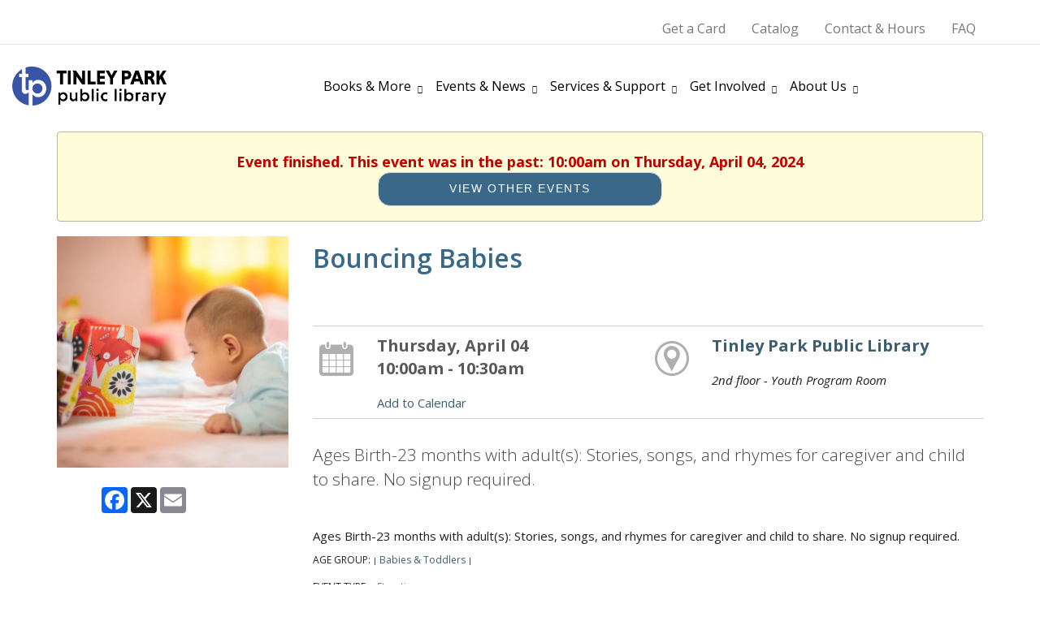

--- FILE ---
content_type: text/html; charset=UTF-8
request_url: https://tinley.libnet.info/event/9726529
body_size: 81927
content:
<!DOCTYPE html>
<html lang="en">
<!--Page served by ip-172-31-23-151.us-east-2.compute.internal, 1370 () -->

<head>
	<meta http-equiv="X-UA-Compatible" content="IE=EDGE" />
	<title>
		Bouncing Babies - Tinley Park Public Library
	</title>
	<link rel="shortcut icon" href="/images/favicon/tinley/favicon.ico" type="image/x-icon" />
	<link rel="icon" href="/images/favicon/tinley/favicon.ico" type="image/x-icon" />
	<meta http-equiv="Content-Type" content="text/html;charset=utf-8" />
	<meta name="client" content="tinley">
	<meta name="location" content="<!--location-->">
	<meta name="apiserver" content="https://api.communico.co">
	<meta name="region" content="us">
	<meta name="location-id" content="<!--location_id-->">
	<meta name="viewport" content="width=device-width, initial-scale=1, maximum-scale=5, user-scalable=yes">
	<!-- Google tag (gtag.js) -->
<script async src="https://www.googletagmanager.com/gtag/js?id=G-TY5WWJR1SX"></script>
<script>
  window.dataLayer = window.dataLayer || [];
  function gtag(){dataLayer.push(arguments);}
  gtag('js', new Date());

  gtag('config', 'G-TY5WWJR1SX');
</script>
	<link href='/css/animate.css' rel='stylesheet' type='text/css'/>
<link href='//cdn.libnet.info/css/rome/2.1.14/rome.min.css' rel='stylesheet' type='text/css' integrity='sha512-/XkQhXweIRQd7p8YCmwaBLyUwfTdUg8t7ad6POQK1cOTCEMu7A/wlexnDQhfc1smusfg2V4m3ztSpDby+lXo7Q==' crossorigin='anonymous'/>
<link href='//cdn.libnet.info/css/twitter-bootstrap/3.4.1/bootstrap.min.css' rel='stylesheet' type='text/css' integrity='sha512-Dop/vW3iOtayerlYAqCgkVr2aTr2ErwwTYOvRFUpzl2VhCMJyjQF0Q9TjUXIo6JhuM/3i0vVEt2e/7QQmnHQqw==' crossorigin='anonymous'/>
<link href='/css/amfont.css' rel='stylesheet' type='text/css'/>
<link href='//cdn.libnet.info/css/qtip2/3.0.3/jquery.qtip.css' rel='stylesheet' type='text/css' integrity='sha512-+eoiXLTtw/fDauKv6qMjHuO5pCnqJLz83WWIEpCF+fCAoIkK4UNy04CtJbNZ73Oo/WeNom5FwKie4NVorKjomA==' crossorigin='anonymous'/>
<link href='//cdn.libnet.info/css/jqueryui/1.14.1/themes/smoothness/jquery-ui.min.css' rel='stylesheet' type='text/css' integrity='sha512-hQrNVZL4jUAHcqbF25UiEFZ/NGCbhAWI9aVAUfI5H+sG17C1Lc4Tm4HpU5A69E1jquKr3f0LnxD3uzfoCj/koQ==' crossorigin='anonymous'/>
<link href='//cdnjs.cloudflare.com/ajax/libs/font-awesome/4.7.0/css/font-awesome.min.css' rel='stylesheet' type='text/css' integrity='sha512-SfTiTlX6kk+qitfevl/7LibUOeJWlt9rbyDn92a1DqWOw9vWG2MFoays0sgObmWazO5BQPiFucnnEAjpAB+/Sw==' crossorigin='anonymous'/>
<link href='/css/lib/bootstrap-datepicker.min.css' rel='stylesheet' type='text/css'/>
<link href='//cdn.libnet.info/css/malihu-custom-scrollbar-plugin/3.1.5/jquery.mCustomScrollbar.min.css' rel='stylesheet' type='text/css' integrity='sha512-6qkvBbDyl5TDJtNJiC8foyEVuB6gxMBkrKy67XpqnIDxyvLLPJzmTjAj1dRJfNdmXWqD10VbJoeN4pOQqDwvRA==' crossorigin='anonymous'/>
<link href='//cdn.libnet.info/css/bootstrap-datetimepicker/4.17.37/bootstrap-datetimepicker.min.css' rel='stylesheet' type='text/css' integrity='sha512-WWc9iSr5tHo+AliwUnAQN1RfGK9AnpiOFbmboA0A0VJeooe69YR2rLgHw13KxF1bOSLmke+SNnLWxmZd8RTESQ==' crossorigin='anonymous'/>
<link href='/css/lib/bootstrap-datepicker3.min.css' rel='stylesheet' type='text/css'/>
<link href='//cdn.libnet.info/css/bootstrap-multiselect/0.9.13/bootstrap-multiselect.css' rel='stylesheet' type='text/css' integrity='sha512-S1l1mfpQS+XBPSgS8cCqElwRx24IcAYrwxLJg6WaFkG9J8bfNuilkoqkGny/rz7jS7Bo03qnzeBtE9LElt/fDg==' crossorigin='anonymous'/>
<link href='//cdn.libnet.info/css/noUiSlider/14.0.2/nouislider.min.css' rel='stylesheet' type='text/css' integrity='sha512-bqcVAZj+T8z4LwjUVg2KqRRaBRvZcrH3pqKzMrDBJc01Fkcd9ioJsX5eYx6x7GDQSISa6GaFj1b3lEWgoa+hxw==' crossorigin='anonymous'/>
<link href='/css/shared.css' rel='stylesheet' type='text/css'/>
<link href='/css/anywhere.css?version=2.36.5' rel='stylesheet' type='text/css'/>

	<link id='contrastsheet' href='' rel='stylesheet' type='text/css' />
	<script type='text/javascript' src='//cdn.libnet.info/js/jquery/1.12.4/jquery.min.js' integrity='sha512-jGsMH83oKe9asCpkOVkBnUrDDTp8wl+adkB2D+//JtlxO4SrLoJdhbOysIFQJloQFD+C4Fl1rMsQZF76JjV0eQ==' crossorigin='anonymous'></script>
<script type='text/javascript' src='//cdn.libnet.info/js/jquery-ui/1.12.1/jquery-ui.min.js' integrity='sha512-uto9mlQzrs59VwILcLiRYeLKPPbS/bT71da/OEBYEwcdNUk8jYIy+D176RYoop1Da+f9mvkYrmj5MCLZWEtQuA==' crossorigin='anonymous'></script>
<script type='text/javascript' src='//cdn.libnet.info/js/babel-polyfill/7.12.1/polyfill.min.js' integrity='sha512-uzOpZ74myvXTYZ+mXUsPhDF+/iL/n32GDxdryI2SJronkEyKC8FBFRLiBQ7l7U/PTYebDbgTtbqTa6/vGtU23A==' crossorigin='anonymous'></script>
<script type='text/javascript' src='//cdn.libnet.info/js/bluebird/3.7.2/bluebird.min.js' integrity='sha512-TFp7JOp8so/oHJrngLI0kn9diZrc0YDr1NrGj1YbzbvSBdGfligjYVRp1xtqlmNCPWpx4xJDhiWSGgUYvqCbBg==' crossorigin='anonymous'></script>
<script type='text/javascript' src='//cdn.libnet.info/js/fetch/2.0.4/fetch.min.js' integrity='sha512-IsoGB9P1Kjw962zrslxT91OfoKkAnlBfQDdh5HwFvOxwJ8xGV6MuDeAli4TkEMiUqhJVkvpxJBsIS14bSERgxA==' crossorigin='anonymous'></script>
<script type='text/javascript' src='//cdn.libnet.info/js/moment.js/2.30.1/moment.js' integrity='sha512-3CuraBvy05nIgcoXjVN33mACRyI89ydVHg7y/HMN9wcTVbHeur0SeBzweSd/rxySapO7Tmfu68+JlKkLTnDFNg==' crossorigin='anonymous'></script>
<style>
				.ad-active .events2-reg-card-form {
  display: none;
}
/*Broadcast css*/
#mCSB_1_container > div.amrb-event.amrb-byroom.amrb-has-location > div.amrb-room.bodytext{
 font-size: 50px;
  line-height: 2em;
}
.amrb-time,.amrb-title {
    font-size: 1.3em;
  line-height: 1.5em;
}
/*widget header*/
#\31 5805 > div.widgetheader,
#\31 7192 > div.widgetheader,
#\31 7193 > div.widgetheader{
   font-size: 90px;
  text-align: center;
}
#mCSB_1_container > div > div.amrb-time.subheadingtext {
    width: 100%;
    display: inline;
}
#mCSB_1_container > div > div.amrb-title.bodytext {
    display: inline;
}
			</style><script>
				$(document).ready(function(){
					try{
						$(function() {
  $("button.registerForEvent, a.registerForEvent, button.eventRegButton, a.eventRegButton, a.button[href*='.zoom.us']").each(function() {
    var text = $(this).text();
    $(this).text(text.replace('Register', 'Sign Up')); 
  });
  $( document ).ajaxComplete( function() {
  	$(".eventRegButton").each(function() {
  		var text = $(this).text();
      	$(this).text(text.replace('Register', 'Sign Up'));
    });	
    $(".events2-reg-footer button.btn-primary").text('Sign Up');
    $("div[data-hasqtip]").on("mouseover", function() {
  		var prop = $(this).attr('data-hasqtip');
      	setTimeout( function() {
        	$("#qtip-"+ prop +" .eventRegButton").each(function() {
            	var text = $(this).text();
      			$(this).text(text.replace('Register', 'Sign Up'));
            }); 
        },100);
 	});
    $(".events-grid-cell").on("click", function() {
    	setTimeout( function() {
        	$("a[data-hasqtip]").on("mouseover", function() {
            	var qtip = $(this).attr('data-hasqtip');
              	setTimeout( function() {
                  $("#qtip-"+ qtip +" .eventRegButton").each(function() {
            		var text = $(this).text();
      				$(this).text(text.replace('Register', 'Sign Up'));
            	  });
                },100);
            });
        },100);
    });
  });
  $("div.headingtext:contains('About the branch')").addClass('hide');
});
/**
 * Function to pop open registraion form if refering url is from specified domains 
**/
function forceForm( args ) {
  // Click the registrion button if the tpbutton parameter exists
  if (args[2] == "click") {
    $('a.button[data-eventid="'+args[3]+'"]').trigger("click");
  }
//  console.log(args);
}
$(function() {
  // set the allowed domains
  let allowed_domains = ["www.tplibrary.org", "dev.tplibrary.org", "tppl.comradeserver.com"];
  // get the referring domain
  let referrer = document.referrer;
  var args = [];
  if (referrer) {
    // set some varables 
    let params = (new URL(document.location)).searchParams;
    args[0] = referrer;
    args[1] = new URL(document.referrer).hostname;
    args[2] = params.get('tpbutton');
    args[3] = window.location.pathname.substring(window.location.pathname.lastIndexOf('/') + 1);
  }
  // call forceForm if the refering domain is part of allowed_domains
  if ($.inArray(args[1], allowed_domains) > -1) {
    forceForm(args);
  }  
});
$(function() {
   // remove the 'size attribute on the search block
    jQuery('#edit-custom-search-blocks-form-1--2').removeAttr('size');

    // set up initial classes on the form (catalog is checked)
    jQuery('#edit-custom-search-paths, #edit-custom-search-paths--2').addClass('httpsc');

    // handles switching the search toggle and call it on page load
    function toggleSearch() {
        // remove the 'checked' class from the current option's label
        var radios = jQuery('#custom-search-blocks-form-1 input[type="radio"]');
        var unCheck = radios.filter(':checked');
        var unCheckClass = unCheck.attr('id').substring(25, 31);
        unCheck.siblings('label').removeClass('checked');

        // add a 'checked' class to the new option's label and set the property to be true
        var addCheck = jQuery(radios).not(':checked');
        var addCheckClass = jQuery(addCheck).attr('id').substring(25, 31);
        addCheck.siblings('label').addClass('checked');
        addCheck.prop("checked", true);

        // update the parent element's classes
        jQuery('#edit-custom-search-paths, #edit-custom-search-paths--2').addClass(addCheckClass).removeClass(unCheckClass);
        jQuery('#edit-custom-search-paths-httpscatalogswanlibrariesnetclienttpssearchresultsqu-key label').addClass('checked');

        // add the correct placeholder
        var placeholder = 'Search the catalog...';
        if (addCheckClass == 'search') {
            placeholder = 'Search this site...';
        }
        jQuery('#edit-custom-search-blocks-form-1--2').attr('placeholder', placeholder);
    }

    // change search selector radio button when label is clicked
    jQuery('#edit-custom-search-paths, #edit-custom-search-paths--2').click(function(e) {
        e.preventDefault();
        toggleSearch();
    });


    const targetToClassChange = document.body
    const header = document.querySelector('.header')
    const headerNav = document.querySelector('.header-nav')
    const headerTriggerButton = document.querySelector('.header-menu-trigger')
    const headerCloseButton = document.querySelector('.header-nav-close')
    function isMobileMenu() {
      return (
        targetToClassChange.classList.contains('is-menu-active') &&
        window.innerWidth <= 1024
      )
    }
    function headerTriggerHandler() {
      targetToClassChange.classList.toggle('is-menu-active')
      if (targetToClassChange.classList.contains('is-menu-active')) {
        document.addEventListener('click', headerNavHandler)
      } else {
        document.removeEventListener('click', headerNavHandler)
      }
    }
    function headerNavHandler(event) {
      if (isMobileMenu()) {
        const target = event.target
        const navItem = target.closest('.header-nav-item')
        const isChevron = target.closest('.header-nav-arrow')
        if (target.closest('[href="#"]')) {
          event.preventDefault()
        }
        if (isChevron) {
          event.preventDefault()
          event.stopPropagation()
          navItem.classList.toggle('is-active')
        }
      }
    }
    function headerInit() {
      if (headerTriggerButton)
        headerTriggerButton.addEventListener('click', headerTriggerHandler)
      if (headerCloseButton)
        headerCloseButton.addEventListener('click', headerTriggerHandler)
    }
    if (header) headerInit()
   
});
//document.body.classList.add("home");
//var mytest = document.querySelector('title');
//console.log(mytest);
					} catch (e) {
						if (console) console.log('custom js error', e);
					}
				});
				</script><script>
			window.addEventListener('WebComponentsReady', function() {

				var components = [
					'coAddress',
					'coBirthdate'
				];

				for(var c=0;c<components.length;c++) {
					var link = document.createElement('link');
					link.setAttribute('rel', 'import');
					link.setAttribute('href', '/js/es6/components/' + components[c] + '/' + components[c] + '.html');
					document.getElementsByTagName('head')[0].appendChild(link);
				}
			});
		</script><meta name='twitter:card' content='summary_large_image' /><meta name='twitter:image:src' content='https://tinley.libnet.info/images/events/tinley/Bouncing-Babies-Spring-23.jpg' /><meta name='twitter:image:alt' content='' /><meta name='twitter:site' content='@tinleylibrary' /><meta name='twitter:title' content='Bouncing Babies' /><meta name='twitter:description' content='Ages Birth-23 months with adult(s): Stories, songs, and rhymes for caregiver and child to share. No signup required.' /><meta name='twitter:creator' content='@tinleylibrary' /><meta property='og:url' content='https://tinley.libnet.info/event/9726529' /><meta property='og:type' content='event' /><meta property='og:title' content='Bouncing Babies' /><meta property='og:locale' content='en_US' /><meta property='og:site_name' content='Tinley Park Public Library Event' /><meta property='og:description' content='Ages Birth-23 months with adult(s): Stories, songs, and rhymes for caregiver and child to share. No signup required.. Event starts at April 4, 2024 10:00 AM CDT' /><meta name='description' content='Ages Birth-23 months with adult(s): Stories, songs, and rhymes for caregiver and child to share. No signup required.. Event starts at April 4, 2024 10:00 AM CDT' /> <meta property='og:image' content='https://tinley.libnet.info/images/events/tinley/Bouncing-Babies-Spring-23.jpg' /><meta property='og:image:width' content='1080' /><meta property='og:image:height' content='1080' /><meta property='og:image:alt' content='' /><script type='application/ld+json'>{"@context":"https:\/\/schema.org\/","@type":"Event","name":"Bouncing Babies","startDate":"2024-04-04T10:00","endDate":"2024-04-04T10:30:00-05:00","description":"Ages Birth-23 months with adult(s): Stories, songs, and rhymes for caregiver and child to share. No signup required.","image":"https:\/\/tinley.libnet.info\/images\/events\/tinley\/Bouncing-Babies-Spring-23.jpg","url":"https:\/\/tinley.libnet.info\/event\/9726529","location":{"@type":"Place","name":"Tinley Park Public Library","url":"https:\/\/www.tplibrary.org\/contact-hours","address":{"@type":"PostalAddress","streetAddress":"7851 Timber Dr.","addressLocality":"Tinley Park","addressRegion":"IL","postalCode":"60477"}}}</script><link id='customstyle' href='/css/style/270' rel='stylesheet' type='text/css' />

	<!--[if lt IE 9]>
 	<script src="/js/lib/html5.js"></script>
 	<script src="/js/lib/respond.min.js"></script>
    <![endif]-->
	<!--[if lte IE 9]>
    <script type='text/javascript' src='//cdnjs.cloudflare.com/ajax/libs/jquery-ajaxtransport-xdomainrequest/1.0.3/jquery.xdomainrequest.min.js'></script>
    <![endif]-->
	<!--custom_js_includes-->
	<script>
(function(i,s,o,g,r,a,m){i['GoogleAnalyticsObject']=r;i[r]=i[r]||function(){
(i[r].q=i[r].q||[]).push(arguments)},i[r].l=1*new Date();a=s.createElement(o),
m=s.getElementsByTagName(o)[0];a.async=1;a.src=g;m.parentNode.insertBefore(a,m)
})(window,document,'script','//www.google-analytics.com/analytics.js','ga');

ga('create', 'UA-9846192-1', 'auto');
ga('send', 'pageview');
ga('set', 'userId', 'tinley');
</script>
<script>
ga('create', 'UA-236744304-1', 'auto', {'name': 'clientTracker', 'allowLinker': true});
ga('clientTracker.require', 'linker');
ga('clientTracker.send', 'pageview');
</script>
</head>

<body>
	<a class="skip-main" href="#body">Skip to main content</a>

	<div id="header">
		<div class='hidden-md hidden-lg content' id='responsiveheader'><div id='responsiveheaderaltmessage'><p></p></div><div id='responsiveheaderimage'></div><div id='responsiveheadermessage'><p></p></div></div>
		<div id="htmlheader">
			
<section class="pre-header">
<div class="container">
<div class="pre-header-nav">
<a href="https://www.tplibrary.org/services/library-cards/">Get a Card</a><a target="_blank" href="https://tps.swanlibraries.net/" rel="noopener">Catalog</a><a href="https://www.tplibrary.org/ask-us/">Contact &amp; Hours</a><a target="" href="https://www.tplibrary.org/services/faq/">FAQ</a>
</div>
</div>
</section>
<header class="header">
<div class="container">
<a class="header-logo" href="https://www.tplibrary.org"> <img id="15" src="https://static.libnet.info/frontend-images/headers/tinley/2025-Official-TPPL-Logo.png" alt="Tinley Park Public Library" loading="lazy" width="250" height="63"> </a><nav class="header-nav">
<div class="header-nav-item">
<a class="" target="" href="https://www.tplibrary.org/books-more/">Books &amp; More<span class="header-nav-arrow icon-chevron-down"></span></a>
<div class="header-nav-dropdown">
<div class="header-nav-dropdown__items">
<a class="" target="" href="https://www.tplibrary.org/books-more/new-coming-soon/">New &amp; Coming Soon</a><a class="" target="" href="https://www.tplibrary.org/books-more/recommended/">Recommended</a><a class="" target="" href="https://www.tplibrary.org/books-more/research-online-learning/">Research &amp; Online Learning</a><a href="https://www.tplibrary.org/books-more/stream-download-resources/">eBooks, eAudiobooks &amp; More</a><a class="" target="" href="https://www.tplibrary.org/books-more/children-families/">Children &amp; Families</a><a class="" target="" href="https://www.tplibrary.org/books-more/teens/">Teens</a><a href="https://www.tplibrary.org/services/seed-library/">Seed Library</a><a class="" target="" href="https://www.tplibrary.org/books-more/special-collections/">Special Collections</a><a class="" target="" href="https://www.tplibrary.org/books-more/suggest-a-title/">Suggest a Title</a>
</div>
</div>
</div>
<div class="header-nav-item">
<a class="" target="" href="#">Events &amp; News<span class="header-nav-arrow icon-chevron-down"></span></a>
<div class="header-nav-dropdown">
<div class="header-nav-dropdown__items">
<a class="" target="" href="/events/">Events</a><a class="" target="" href="https://www.tplibrary.org/news/">News</a><a class="" target="" href="https://www.tplibrary.org/events/newsletter/">Pathways Newsletter</a><a class="" target="" href="https://www.tplibrary.org/book-discussions/">Book Discussions</a><a class="" target="" href="https://www.tplibrary.org/reading-challenges/">Reading Challenges</a><a class="" target="" href="https://www.tplibrary.org/virtual-event-recordings/">Virtual Event Recordings</a><a class="" target="" href="https://www.tplibrary.org/suggest-an-event/">Suggest an Event</a>
</div>
</div>
</div>
<div class="header-nav-item">
<a class="" target="" href="https://www.tplibrary.org/services/">Services &amp; Support<span class="header-nav-arrow icon-chevron-down"></span></a>
<div class="header-nav-dropdown">
<div class="header-nav-dropdown__items">
<a href="https://www.tplibrary.org/services/library-cards/">Get a Card</a><a class="" target="" href="https://www.tplibrary.org/services/accessibility/">Accessibility</a><a class="" target="" href="https://www.tplibrary.org/services/bookmobile/">Bookmobile</a><a href="https://www.tplibrary.org/services/dementia-friendly/">Dementia Friendly</a><a class="" target="" href="https://www.tplibrary.org/services/for-children-families/">For Children &amp; Families</a><a class="" target="" href="https://www.tplibrary.org/services/for-schools/">For Schools</a><a class="" target="" href="https://www.tplibrary.org/services/for-teens/">For Teens</a><a class="" target="" href="https://www.tplibrary.org/services/remote-printing/">Remote Printing</a><a class="" target="" href="https://www.tplibrary.org/services/reserve-room/">Reserve a Room</a><a href="https://www.tplibrary.org/your-library-card/">Using Your Card</a><a class="" target="" href="https://www.tplibrary.org/list-of-services/">See All</a>
</div>
</div>
</div>
<div class="header-nav-item">
<a class="" target="" href="https://www.tplibrary.org/list-of-services/filters/topic/get-involved/firstLetter/all/">Get Involved<span class="header-nav-arrow icon-chevron-down"></span></a>
<div class="header-nav-dropdown">
<div class="header-nav-dropdown__items">
<a class="" target="" href="https://www.tplibrary.org/services/donations/">Donations</a><a class="" target="" href="https://www.tplibrary.org/friends-of-the-library/">Friends of the Library</a><a class="" target="" href="https://www.tplibrary.org/services/teen-volunteers/">Teen Volunteers</a>
</div>
</div>
</div>
<div class="header-nav-item">
<a href="https://www.tplibrary.org/about-tinley-park-library/">About Us<span class="header-nav-arrow icon-chevron-down"></span></a>
<div class="header-nav-dropdown">
<div class="header-nav-dropdown__items">
<a href="https://www.tplibrary.org/about-tinley-park-library/">About</a><a class="" target="" href="https://www.tplibrary.org/services/2024-2025-renovation/">2024–2025 Library Renovation</a><a class="" target="" href="https://www.tplibrary.org/renovation-projects/">RFQs/RFPs</a><a class="" target="" href="https://www.tplibrary.org/ask-us/">Hours &amp; Contact</a><a href="https://www.tplibrary.org/about-tinley-park-library/governance/">Governance</a><a href="https://www.tplibrary.org/about-tinley-park-library/employment/">Employment</a>
</div>
</div>
</div>
</nav>
<div class="header-actions"><button class="header-menu-trigger"><span class="icon-hamburger"></span><span class="icon-cancel"></span></button></div>
</div>
</header>

		</div>
	</div>
	<div class="content"></div>
	<div id="accessibility" class="content">
		<div class='accessibility-topbar'>
			<a class="button" href="#" onclick="openAccessibility()">close</a>
		</div>

		<div class="fluid-container">
			<div class="row">
				<div class="col-md-6">
					<div class="row">
						<div class="col-sm-6">
							<div class='accessibility-icons'>
								<a href="#" onclick="document.body.style.fontSize='100%';return false;"><img border="0"
										src="/images/accessibility/accessibility-a-small-icon.png" alt="font 1"></a>
								<a href="#" onclick="document.body.style.fontSize='140%';return false;"><img border="0"
										src="/images/accessibility/accessibility-a-medium-icon.png" alt="font 2"></a>
								<a href="#" onclick="document.body.style.fontSize='160%';return false;"><img border="0"
										src="/images/accessibility/accessibility-a-large-icon.png" alt="font 3"></a>
								<br />
								<a href="#" onclick="document.body.style.fontSize='100%';return false;">Reset to
									standard size</a>
							</div>
						</div>
						<div class="col-sm-6">
							<div class='accessibility-text'>
								<span class='accessibility-heading'>Font size options</span>
								<div>Increase or decrease the font size for this website by clicking on the 'A's.</div>
							</div>
						</div>
					</div>
				</div>
				<div class="col-md-6">
					<div class="row">
						<div class="col-sm-6">
							<div class='accessibility-icons'>
								<a href="#"
									onclick="setStyleSheet('/accessibility.pcss?style=yellow%20on%20black')"><img
										border="0" src="/images/accessibility/accessibility-contrast-y-b.png"
										alt="Yellow on Black"></a>
								<a href="#" onclick="setStyleSheet('/accessibility.pcss?style=white%20on%20black')"><img
										border="0" src="/images/accessibility/accessibility-contrast-w-b.png"
										alt="White on Black"></a>
								<a href="#" onclick="setStyleSheet('/accessibility.pcss?style=soft%20greys')"><img
										border="0" src="/images/accessibility/accessibility-contrast-softgreys.png"
										alt="Soft Greys"></a>
								<a href="#" onclick="setStyleSheet('/accessibility.pcss?style=black%20on%20linen')"><img
										border="0" src="/images/accessibility/accessibility-contrast-b-l.png"
										alt="Black on Linen"></a>
								<a href="#" onclick="setStyleSheet('/accessibility.pcss?style=black%20on%20white')"><img
										border="0" src="/images/accessibility/accessibility-contrast-b-w.png"
										alt="Black on White"></a>
								<br />
								<a href="#" onclick="setStyleSheet('')">Reset to default contrast</a>
							</div>
						</div>
						<div class="col-sm-6">
							<div class='accessibility-text'>
								<span class='accessibility-heading'>Contrast options</span>
								<div id="accessibilityText">Choose a color combination to give the most comfortable
									contrast.</div>
							</div>
						</div>
					</div>
				</div>
			</div>
		</div>
	</div>
	<div id='body' class="content default ">
		

<div class="column-center">
	<script type="text/javascript">(function () {
        if (window.addtocalendar)if(typeof window.addtocalendar.start == "function")return;
        if (window.ifaddtocalendar == undefined) {
            window.ifaddtocalendar = 1;
            var d = document, s = d.createElement('script'), g = 'getElementsByTagName';
            s.type = 'text/javascript';s.charset = 'UTF-8';s.async = true;
            s.src = ('https:' == window.location.protocol ? 'https' : 'http')+'://addtocalendar.com/atc/1.5/atc.min.js';
            var h = d[g]('body')[0];h.appendChild(s); }
        })();
</script>
<div class="amh-row row" id="idOf4BV">
    <div class="amh-block amh-container col-md-12" data-block-type="container" id="idCcf1N">
        <div class="amh-content" style="border-width: 0px; border-style: solid; margin-right: 0px; margin-bottom: 40px; padding: 0 15px;">
            <div class="amh-row row" id="idfSblf">
                <div class="amh-block amh-container col-md-3" data-block-type="container" id="idUhqyg">
                    <div class="amh-content">
                        <div class="amh-row row" id="idhHCYh">
                            <div class="amh-block amh-text col-md-12" data-block-type="text" id="idi7RyG" style="">
                                <div class="amh-content" style="position: relative; border-width: 0px; border-style: solid;">
                                    <span>
                                        <div style="margin-bottom: 18px;text-align: center">
                                            <img src="https://tinley.libnet.info/images/events/tinley/Bouncing-Babies-Spring-23.jpg" alt="Image for event: Bouncing Babies" style="width: 100%; max-width: 350px !important" caption="false">
                                        </div>
                                        </span>
                                </div>
                            </div>
                        </div>
                        <div class="amh-row row" id="idM0EPK">
                            <div class="amh-block amh-text col-md-12" data-block-type="text" id="id6Vlqj" style="">
                                <div class="amh-content" style="position: relative; border-width: 0px; border-style: solid; padding-top: 6px;margin-bottom: 30px">
                                    <!-- AddToAny BEGIN -->
                                    <div class="a2a_kit a2a_kit_size_32 a2a_default_style" style="margin: 0 auto;width: 12em;">
                                    <a href="https://www.addtoany.com/share"></a>
                                    <a class="a2a_button_facebook"></a>
                                    <a class="a2a_button_x"></a>
                                    <a class="a2a_button_email"></a>
                                    </div>
                                    <!-- AddToAny END -->
                                    <script type="text/javascript">
                                        var a2a_config = a2a_config || {};
                                        a2a_config.templates = {
                                            email: {
                                                subject: "${title}",
                                                body: "Hi,\n\nI was browsing the Library's website and found an event I thought you'd be interested in. Check it out!\n\nBouncing Babies\n\nThursday, April 04 10:00am - 10:30am\n\nTinley Park Public Library\n\nRead more at: ${link}"
                                            }
                                        };
                                    </script>
                                    <script async src="https://static.addtoany.com/menu/page.js"></script>
                                </div>
                            </div>
                        </div>
                    </div>
                </div>
                <div class="amh-block amh-container col-md-9" data-block-type="container" id="idDuU5h" style="">
                    <div class="amh-content" style="border-width: 0px; border-style: solid; margin-left: 30px;">
                        <div class="amh-row row" id="idEZOEa">
                            <div class="amh-block amh-text col-md-12" data-block-type="text" id="idaiMWo" style="">
                                <div class="amh-content" style="position: relative; border-width: 0px; border-style: solid; margin-bottom: 20px;">
                                <span><h2>Bouncing Babies</h2>
<h3></h3></span>
                                </div>
                            </div>
                        </div>
                        <div class="amh-row row" id="id4VX3g">
                            <div class="amh-block amh-container col-md-6" data-block-type="container" id="idiCSFL">
                                <div class="amh-content">
                                    <div class="amh-row row" id="id1j4GX">
                                        <div class="amh-block amh-text col-xs-2" data-block-type="text" id="idNLsUl">
                                            <div class="amh-content" style="position: relative;">
                                                <span class="addtocalendar atc-style-blue">
                                                    <a class="atcb-link"><i class="am-events" style="font-size: 2.8em;color: #afafaf;"></i></a>
                                                    <var class="atc_event">
                                                            <var class="atc_date_start">2024-04-04 10:00:00</var>
                                                            <var class="atc_date_end">2024-04-04 10:30:00</var>
                                                        <var class="atc_timezone">America/Chicago</var>
                                                        <var class="atc_title">Bouncing Babies</var>
                                                        <var class="atc_description">Ages Birth-23 months with adult(s): Stories, songs, and rhymes for caregiver and child to share. No signup required.</var>
                                                        <var class="atc_location">Tinley Park Public Library - 2nd floor - Youth Program Room</var>
                                                    </var>
                                                </span>

                                            </div>
                                        </div>
                                        <div class="amh-block amh-text col-xs-10" data-block-type="text" id="idm0vRo" style="">
                                            <div class="amh-content" style="position: relative;">
                                                <span>
                                                            <h4>
<strong>Thursday, April 04</strong><br><strong>10:00am - 10:30am</strong>
</h4>
                                                    <div class="amh-content" style="position: relative; border-width: 0px; border-style: solid;">
                                                        <span class="addtocalendar atc-style-blue">
                                                            <a class="atcb-link">Add to Calendar</a>
                                                            <var class="atc_event">
                                                                    <var class="atc_date_start">2024-04-04 10:00:00</var>
                                                                    <var class="atc_date_end">2024-04-04 10:30:00</var>
                                                                <var class="atc_timezone">America/Chicago</var>
                                                                <var class="atc_title">Bouncing Babies</var>
                                                                <var class="atc_description">Ages Birth-23 months with adult(s): Stories, songs, and rhymes for caregiver and child to share. No signup required.</var>
                                                                <var class="atc_location">Tinley Park Public Library - 2nd floor - Youth Program Room</var>
                                                            </var>
                                                        </span>
                                                    </div>
                                                </span>
                                            </div>
                                        </div>
                                    </div>
                                </div>
                            </div>
                            <div class="amh-block amh-container col-md-6" data-block-type="container" id="ido3nIF">
                                <div class="amh-content">
                                    <div class="amh-row row" id="idjBI4g">
                                        <div class="amh-block amh-text col-xs-2" data-block-type="text" id="iddyeni">
                                            <div class="amh-content" style="position: relative;">
<span><p><span style="font-size: 2.8em;"><a href="#branch"><i class="am-locations" style="color: #afafaf;"></i></a></span></p>
                                                </span>
                                            </div>
                                        </div>
                                        <div class="amh-block amh-text col-xs-10" data-block-type="text" id="idV05ku" style="">
                                            <div class="amh-content" style="position: relative;">
                                                <span>
                                                        <h4><a style="font-weight: bold" href="#branch">Tinley Park Public Library</a></h4>
                                                        <i>2nd floor - Youth Program Room</i>
                                                </span>
                                            </div>
                                        </div>
                                    </div>
                                </div>
                            </div>
                        </div>
                        <div class="amh-row row" id="idlw5ZC">
                            <div class="amh-block amh-text col-md-12" data-block-type="text" id="idjLXfv">
                                <div class="amh-content" style="position: relative;"><span><p class="custom1">Ages Birth-23 months with adult(s): Stories, songs, and rhymes for caregiver and child to share. No signup required.</p></span></div>
                            </div>
                        </div>
                        <div class="amh-row row" id="idQ9R9H">
                            <div class="amh-block amh-text col-md-12" data-block-type="text" id="idiga4D" style="">
                                <div class="amh-content" style="position: relative; border-width: 0px; border-style: solid; margin-top: 10px; margin-bottom: 10px;">
<span><p></p>
<p>Ages Birth-23 months with adult(s): Stories, songs, and rhymes for caregiver and child to share. No signup required.</p></span>
                                </div>
                            </div>
                        </div>
                        <div class="amh-row row" id="idEcMMN">
                            <div class="amh-block amh-text col-md-12" data-block-type="text" id="idoHUdG">
                                <div class="amh-content" style="position: relative;">
                               <p style="font-size: 0.8em;">AGE GROUP: <small>|</small>
                              <a href="/events?a=Babies+%26+Toddlers">Babies &amp; Toddlers</a> <small>|</small>
                              </p>
                            <p style="font-size: 0.8em;">EVENT TYPE: <small>|</small>
                              <a href="/events?t=Storytimes">Storytimes</a> <small>|</small>
                            </p>
                            <p style="font-size: 0.8em;">TAGS: <small>|</small>
                              <a href="/events?term="></a> <small>|</small>
                                    </p>
                                </div>
                            </div>
                        </div>
                    </div>
                </div>
            </div>
        </div>
    </div>
</div>
<a name="branch"></a>
<div class="amh-row row" id="idVFirR">
    <div class="amh-block amh-container col-md-12" data-block-type="container" style="" id="iddhZQW">
        <div class="amh-content" style="border-width: 0px; border-style: solid; padding: 30px 15px 0 15px; margin-top: 30px; background-color: rgb(247, 247, 247);">
            <div class="amh-row row" id="idu1bAQ">
                <div class="amh-block amh-text col-md-12" data-block-type="text" id="idpexXl" style="">
                    <div class="amh-content" style="position: relative; border-width: 0px; border-style: solid; padding-top: 8px; margin-left: 24px; margin-bottom: 20px; margin-right: 24px;">
<span><h2><span style="color: #535353;">Tinley Park Public Library</span></h2>
                        </span>
                    </div>
                </div>
            </div>
            <div class="amh-row row" id="idKtz5s">
                <div class="amh-block amh-container col-md-4" data-block-type="container" style="" id="idn2Wy5">
                    <div class="amh-content" style="border-width: 0px; border-style: solid; margin: 0px 24px 24px;">
                        <div class="amh-row row" id="idwcYV5">
                            <div class="amh-block amh-widget col-md-12" id="idmWapm" style="">
                                <div class="amh-content" style="position: relative;">
                                        <span class="headingtext" style="font-weight: 600;">Phone: </span>708-532-0160<br>
                                </div>
                            </div>
                        </div>
                        <div class="amh-row row" id="idVbM5V">
                            <div class="amh-block amh-text col-md-12" data-block-type="text" id="idXeZ7U" style="">
                                <hr>
                                <div class="amh-content" style="position: relative;"><span class="headingtext" style="font-weight: 600;">Hours</span></div>
                            </div>
                        </div>
                        <div class="amh-row row" id="idxCr9h">
                            <div class="amh-block amh-widget col-md-12" data-block-type="widget" id="idiGB99" style="">
                                <div class="amh-content" style="border-width: 0px; border-style: solid;">
                                    <div class="dynamic-widget" data-frame="false" data-fill-with="3065" data-location="597">
			<a class="widget-skip-link" href="#skip_target_3065">Skip Opening Hours widget</a>
			<div data-widgetid="3065" id="3065">
<div class="locheader"></div>
<div class="spacer"></div>
<div class="locbody">
<p class="heading4">Today's hours</p>
<p><strong>We're open 9:00AM to 9:00PM</strong></p>
<div class="branchopenings openingtimes" data-location="597" id="597_openingtimes">
<div class="openingtimes_table">
<table>
<tbody>
<tr>
<td>Mon, Jan 26</td>
<td align="right">9:00AM to 9:00PM</td>
</tr>
<tr>
<td>Tue, Jan 27</td>
<td align="right">9:00AM to 9:00PM</td>
</tr>
<tr>
<td>Wed, Jan 28</td>
<td align="right">9:00AM to 9:00PM</td>
</tr>
<tr>
<td>Thu, Jan 29</td>
<td align="right">9:00AM to 9:00PM</td>
</tr>
<tr>
<td>Fri, Jan 30</td>
<td align="right">9:00AM to 9:00PM</td>
</tr>
<tr>
<td>Sat, Jan 31</td>
<td align="right">9:00AM to 5:00PM</td>
</tr>
<tr>
<td>Sun, Feb 01</td>
<td align="right">12:00PM to 5:00PM</td>
</tr>
</tbody>
</table>
</div>
<div class="nav_openingtimes">
					<div data-location-keyword="TPPL" class="prev_openingtimes noselect"><span tabindex="0" role="button" class="link"><i class="fa fa-angle-left"></i> previous</span></div>
					<div data-location-keyword="TPPL" class="curr_openingtimes noselect"><span tabindex="0" role="button" class="link">this week</span></div>
					<div data-location-keyword="TPPL" class="next_openingtimes noselect"><span tabindex="0" role="button" class="link">next <i class="fa fa-angle-right"></i></span></div>
					</div>
</div>
<hr>
</div>
</div>
			<div id="skip_target_3065" class="widget-skip-target" tabindex="-1"></div>
			</div>
                                </div>
                            </div>
                        </div>
                      
                      
                        <div class="amh-row row" id="idHDs0a">
                            <div class="amh-block amh-container col-md-12" data-block-type="container" style="" id="idgx3rh">
                                <div class="amh-content" style="border-width: 0px; border-style: solid;margin-bottom: 1em">
                                    <div class="amh-row row" id="idQnNLP">
                                        <div class="amh-block amh-text col-md-12" data-block-type="text" id="idiSdgl" style="">
                                            <div class="amh-content" style="position: relative; border-width: 0px; border-style: solid;">
                                                <iframe style="height:350px;width:100%;border:0;" frameborder="0" src="https://www.google.com/maps/embed/v1/place?q=Tinley%20Park%20Public%20Library,7851%20Timber%20Dr.,,IL,60477&amp;key=AIzaSyBIswHRc1E1cJ0rOY7JpZIo-KPCh9OMgJY"></iframe>
                                            </div>
                                        </div>
                                    </div>
                                </div>
                            </div>
                        </div>
                      
                      
                      
                    </div>
                </div>
                <div class="amh-block amh-container col-md-4" data-block-type="container" id="idIBGTZ">
                    <div class="amh-content" style="border-width: 0px; border-style: solid; margin: 0px 24px;">
                        <div class="amh-row row" id="id1XB2R">
                            <div class="amh-block amh-widget col-md-12" id="idzZ1Ds" style="">
                                <div class="amh-content" style="position: relative;margin-bottom: 1em">
                                    <a target="_blank" href="http://maps.google.com/?q=Tinley%20Park%20Public%20Library,7851%20Timber%20Dr.,,IL,60477">
                                        <span style="float:left"><i class="am-locations" style="font-size: 2.8em;color: #afafaf;"></i></span>
                                    </a>
                                    <a style="padding: .7em 0;display: block;" target="_blank" href="http://maps.google.com/?q=Tinley%20Park%20Public%20Library,7851%20Timber%20Dr.,,IL,60477">
                                        7851 Timber Dr.<br>
                                        , IL, 60477</a>
                                </div>
                            </div>
                        </div>
                        <div class="amh-row row" id="idRETDF">
                            <div class="amh-block amh-widget col-md-12" data-block-type="widget" id="id0qzUU" style="">
                                <div class="amh-content" style="position: relative;margin-bottom: 1em;text-align: center;">
                                <img class="locimg locimgpos2" style="width: 100%; max-width: 350px !important" src="/images/locations/tinley/Tinley_Park_Library__extshot_0.jpg">
                                </div>
                            </div>
                        </div>
                      
                       <div class="amh-row row" id="idwq8Js">
                            <div class="amh-block amh-text col-md-12" data-block-type="text" id="idkBcKQ" style="">
                                <div class="amh-content" style="position: relative;margin-bottom: 1em">
                                    <div class="headingtext" style="font-weight: 600;">About the branch</div>
                                    <p>The Tinley Park Public Library is subject to the requirements of the Americans with Disabilities Act of 1990. Individuals who require an accommodation for a disability for any library presentation should contact the library at <a href="tel:7085320160">708.532.0160</a>, x3 or <a href="mailto:outreachservices@tplibrary.org">outreachservices@tplibrary.org</a> at least ten working days before an event.</p>
                                </div>
                            </div>
                        </div>
                      
                      
                      
                     
                      
                      
                    </div>
                </div>
                <div class="amh-block amh-container col-md-4" data-block-type="container" id="id4Ejdw">
                    <div class="amh-content" style="border-width: 0px 0px 0px 1px; border-style: solid; margin: 0px 24px 24px 0px; padding: 0px 0px 0px 24px; border-color: rgb(211, 211, 211);">
                        <div class="amh-row row" id="idTyVve">
                            <div class="amh-block amh-text col-md-12" data-block-type="text" id="idsqaCW" style="">
                                <div class="amh-content" style="position: relative; border-width: 0px; border-style: solid;"><span><h4>Upcoming events</h4></span></div>
                            </div>
                        </div>
                        <div class="amh-row row" id="idvtZwH">
                            <div class="amh-block amh-widget col-md-12" data-block-type="widget" id="idtvR3F" style="">
                                <div class="amh-content" style="border-width: 0px; border-style: solid; padding-left: 0px; padding-bottom: 0px; padding-right: 0px; margin-left: 0px; margin-bottom: 0px; margin-right: 0px;">
                                    <div class="dynamic-widget" data-frame="false" data-fill-with="3064" data-location="597">
			<a class="widget-skip-link" href="#skip_target_3064">Skip Upcoming Events widget</a>
			<div data-widgetid="3064" id="3064">
<div class="amev-event-list">
<div class="amev-event">
<div class="amev-picture-event-outer-container"><div class="amev-event-dat ">
<div class="amev-event-title"><a href="https://signup.tplibrary.org/event/14625479">Toddler Tales</a></div>
<div class="amev-event-image-and-regbutton" style="">
<style>
#amev-event-img-holder-url-14625479 {
background-image: url('https://signup.tplibrary.org/images/events/tinley/Tales-for-Twos-Winter-22-23-soc-02.png');
}
</style>
<div role="img" class="amev-event-img-holder" id="amev-event-img-holder-url-14625479" aria-label="Toddler lying on their stomach next to a teddy bear and happily looking at an open book"></div>
</div>
<div class="headingtext">
<div class="amev-event-time headingtext">Wed, Jan 28, 10:00am - 10:30am</div>
<div class="eelistvenues">2nd floor - Youth Program Room</div>
</div>
<div class="amev-event-description-container"><div class="amev-event-description">Toddlers with adult(s): Build early literacy skills through stories, fingerplays, songs, and more. Drop-in event.</div></div>
<div class="eventRegFakeButton"></div>
</div></div>
<hr>
</div>
<div class="amev-event">
<div class="amev-picture-event-outer-container"><div class="amev-event-dat ">
<div class="amev-event-title"><a href="https://signup.tplibrary.org/event/14590124">Preschool Stories</a></div>
<div class="amev-event-image-and-regbutton" style="">
<style>
#amev-event-img-holder-url-14590124 {
background-image: url('https://signup.tplibrary.org/images/events/tinley/Preschool-Stories-Winter-22-23-soc-02.png');
}
</style>
<div role="img" class="amev-event-img-holder" id="amev-event-img-holder-url-14590124" aria-label="small child holding and looking at an open book"></div>
</div>
<div class="headingtext">
<div class="amev-event-time headingtext">Wed, Jan 28, 11:00am - 11:30am</div>
<div class="eelistvenues">2nd floor - Youth Program Room</div>
</div>
<div class="amev-event-description-container"><div class="amev-event-description">Preschoolers with adult(s): Designed to promote early literacy and fine motor skills for preschoolers. Drop-in event.</div></div>
<div class="eventRegFakeButton"></div>
</div></div>
<hr>
</div>
<div class="amev-event">
<div class="amev-picture-event-outer-container"><div class="amev-event-dat ">
<div class="amev-event-title"><a href="https://signup.tplibrary.org/event/14463950">Excel: Advanced</a></div>
<div class="amev-event-image-and-regbutton" style="">
<style>
#amev-event-img-holder-url-14463950 {
background-image: url('https://signup.tplibrary.org/images/events/tinley/computer-class-excel-com.jpg');
}
</style>
<div role="img" class="amev-event-img-holder" id="amev-event-img-holder-url-14463950" aria-label="Laptop screen showing Microsoft Excel icon"></div>
</div>
<div class="headingtext">
<div class="amev-event-time headingtext">Wed, Jan 28, 6:00pm - 8:00pm</div>
<div class="eelistvenues">1st floor - Computer Classroom</div>
</div>
<div class="amev-event-description-container"><div class="amev-event-description">Learn advanced level Excel skills, including charts, pivot tables, and advanced filtering. Signup required.</div></div>
<button data-eventid="14463950" data-regtype="1" data-recurringid="3436545" data-testmode="0" data-locationid="597" data-total_registrants="4" data-max_attendee="6" class="button eventRegButton registerForEvent" aria-label="Register for Excel: Advanced, Wed, Jan 28, 6:00pm - 8:00pm">Register</button>
</div></div>
<hr>
</div>
<div class="amev-event">
<div class="amev-picture-event-outer-container"><div class="amev-event-dat ">
<div class="amev-event-title"><a href="https://signup.tplibrary.org/event/13388436">Library Board of Trustees Meeting</a></div>
<div class="amev-event-image-and-regbutton" style="">
<style>
#amev-event-img-holder-url-13388436 {
background-image: url('https://signup.tplibrary.org/images/events/tinley/boardroom.png');
}
</style>
<div role="img" class="amev-event-img-holder" id="amev-event-img-holder-url-13388436" aria-label="Board room"></div>
</div>
<div class="headingtext">
<div class="amev-event-time headingtext">Wed, Jan 28, 6:30pm - 8:00pm</div>
<div class="eelistvenues">1st floor - Meeting Room A&amp;B</div>
</div>
<div class="amev-event-description-container"><div class="amev-event-description">Monthly meeting of the Library Board of Trustees </div></div>
<div class="eventRegFakeButton"></div>
</div></div>
<hr>
</div>
<div class="amev-event">
<div class="amev-picture-event-outer-container"><div class="amev-event-dat ">
<div class="amev-event-title"><a href="https://signup.tplibrary.org/event/14589789">Bouncing Babies</a></div>
<div class="amev-event-image-and-regbutton" style="">
<style>
#amev-event-img-holder-url-14589789 {
background-image: url('https://signup.tplibrary.org/images/events/tinley/Bouncing-Babies-Spring-23.jpg');
}
</style>
<div role="img" class="amev-event-img-holder" id="amev-event-img-holder-url-14589789" aria-label="Baby lying on stomach and looking at a colorful cloth book"></div>
</div>
<div class="headingtext">
<div class="amev-event-time headingtext">Thu, Jan 29, 10:00am - 10:30am</div>
<div class="eelistvenues">2nd floor - Youth Program Room</div>
</div>
<div class="amev-event-description-container"><div class="amev-event-description">Ages Birth-23 months with adult(s): Stories, songs, and rhymes for caregiver and child to share. No signup required.</div></div>
<div class="eventRegFakeButton"></div>
</div></div>
<hr>
</div>
<div class="amev-event">
<div class="amev-picture-event-outer-container"><div class="amev-event-dat ">
<div class="amev-event-title"><a href="https://signup.tplibrary.org/event/14469058">Tech Time: Apple Devices</a></div>
<div class="amev-event-image-and-regbutton" style="">
<style>
#amev-event-img-holder-url-14469058 {
background-image: url('https://signup.tplibrary.org/images/events/tinley/computer-class-apple-device-com.jpg');
}
</style>
<div role="img" class="amev-event-img-holder" id="amev-event-img-holder-url-14469058" aria-label="Apple iPhone and Airpods"></div>
</div>
<div class="headingtext">
<div class="amev-event-time headingtext">Thu, Jan 29, 2:00pm - 3:30pm</div>
<div class="eelistvenues">1st floor - Computer Classroom</div>
</div>
<div class="amev-event-description-container"><div class="amev-event-description">Bring in any questions you may have about your Apple device for one-on-one support. Sessions are limited to 15 minutes per person. Signup required.</div></div>
<button data-eventid="14469058" data-regtype="1" data-recurringid="3436546" data-testmode="0" data-locationid="597" data-total_registrants="4" data-max_attendee="10" class="button eventRegButton registerForEvent" aria-label="Register for Tech Time: Apple Devices, Thu, Jan 29, 2:00pm - 3:30pm">Register</button>
</div></div>
<hr>
</div>
<div class="amev-event">
<div class="amev-picture-event-outer-container"><div class="amev-event-dat ">
<div class="amev-event-title"><a href="https://signup.tplibrary.org/event/14446623">Bookmobile Stops - Tinley Park East &amp; West</a></div>
<div class="amev-event-image-and-regbutton" style="">
<style>
#amev-event-img-holder-url-14446623 {
background-image: url('https://signup.tplibrary.org/images/events/tinley/bookmobile-com.png');
}
</style>
<div role="img" class="amev-event-img-holder" id="amev-event-img-holder-url-14446623" aria-label=""></div>
</div>
<div class="headingtext"><div class="amev-event-time headingtext">Thu, Jan 29, 3:45pm - 5:30pm</div></div>
<div class="amev-event-description-container"><div class="amev-event-description">Visit the Bookmobile to check out books, movies, and more, and pick up a special treat!

Parkside (East) 
3:45-4:15 pm;

Fairmont Village (West)
4:25-4:50 pm;

Radcliffe Place (West) 
5-5:30 pm</div></div>
<div class="eventRegFakeButton"></div>
</div></div>
<hr>
</div>
<div class="amev-event">
<div class="amev-picture-event-outer-container"><div class="amev-event-dat ">
<div class="amev-event-title"><a href="https://signup.tplibrary.org/event/14653608">Crochet Corner</a></div>
<div class="amev-event-image-and-regbutton" style="">
<style>
#amev-event-img-holder-url-14653608 {
background-image: url('https://signup.tplibrary.org/images/events/tinley/Jan-29-Crochet-Corner.jpg');
}
</style>
<div role="img" class="amev-event-img-holder" id="amev-event-img-holder-url-14653608" aria-label="Crochet cat charm sitting next to crochet yarn"></div>
</div>
<div class="headingtext">
<div class="amev-event-time headingtext">Thu, Jan 29, 4:30pm - 5:30pm</div>
<div class="eelistvenues">2nd floor - Youth Program Room</div>
</div>
<div class="amev-event-description-container"><div class="amev-event-description">Grades 3-5: Learn the basics of crocheting and make your own craft. Experts and beginners alike are welcome. Signup required.</div></div>
<div class="regclosed amev-event-regclosed">This event is full</div>
<button data-eventid="14653608" data-regtype="2" data-locationid="597" data-total_registrants="12" data-max_attendee="12" class="button eventRegButton registerForEvent eventWaitButton" aria-label="Join the wait list for Crochet Corner, Thu, Jan 29, 4:30pm - 5:30pm">Join the wait list</button>
</div></div>
<hr>
</div>
<div class="amev-event">
<div class="amev-picture-event-outer-container"><div class="amev-event-dat ">
<div class="amev-event-title"><a href="https://signup.tplibrary.org/event/14589683">Evening Storytime</a></div>
<div class="amev-event-image-and-regbutton" style="">
<style>
#amev-event-img-holder-url-14589683 {
background-image: url('https://signup.tplibrary.org/images/events/tinley/Evening-Storytime-Fall-22-com-02.png');
}
</style>
<div role="img" class="amev-event-img-holder" id="amev-event-img-holder-url-14589683" aria-label="Child reading in cozy bed"></div>
</div>
<div class="headingtext">
<div class="amev-event-time headingtext">Thu, Jan 29, 6:30pm - 7:00pm</div>
<div class="eelistvenues">2nd floor - Youth Program Room</div>
</div>
<div class="amev-event-description-container"><div class="amev-event-description">Ages 3-8 years with adult(s): Join us each week for themed stories, songs, activities, and a craft! Drop-in event.</div></div>
<div class="eventRegFakeButton"></div>
</div></div>
<hr>
</div>
<div class="amev-event">
<div class="amev-picture-event-outer-container"><div class="amev-event-dat ">
<div class="amev-event-title"><a href="https://signup.tplibrary.org/event/14469062">Tech Time: Android Devices</a></div>
<div class="amev-event-image-and-regbutton" style="">
<style>
#amev-event-img-holder-url-14469062 {
background-image: url('https://signup.tplibrary.org/images/events/tinley/computer-class-android-com.jpg');
}
</style>
<div role="img" class="amev-event-img-holder" id="amev-event-img-holder-url-14469062" aria-label="Android device"></div>
</div>
<div class="headingtext">
<div class="amev-event-time headingtext">Fri, Jan 30, 10:00am - 11:30am</div>
<div class="eelistvenues">1st floor - Computer Classroom</div>
</div>
<div class="amev-event-description-container"><div class="amev-event-description">Bring in any questions you may have about your Android device for one-on-one support. Sessions are limited to 15 minutes per person. Signup required.</div></div>
<button data-eventid="14469062" data-regtype="1" data-recurringid="3436547" data-testmode="0" data-locationid="597" data-total_registrants="1" data-max_attendee="10" class="button eventRegButton registerForEvent" aria-label="Register for Tech Time: Android Devices, Fri, Jan 30, 10:00am - 11:30am">Register</button>
</div></div>
<hr>
</div>
<div class="amev-event">
<div class="amev-picture-event-outer-container"><div class="amev-event-dat ">
<div class="amev-event-title"><a href="https://signup.tplibrary.org/event/14625457">Toddler Tales</a></div>
<div class="amev-event-image-and-regbutton" style="">
<style>
#amev-event-img-holder-url-14625457 {
background-image: url('https://signup.tplibrary.org/images/events/tinley/Tales-for-Twos-Winter-22-23-soc-02.png');
}
</style>
<div role="img" class="amev-event-img-holder" id="amev-event-img-holder-url-14625457" aria-label="Toddler lying on their stomach next to a teddy bear and happily looking at an open book"></div>
</div>
<div class="headingtext">
<div class="amev-event-time headingtext">Fri, Jan 30, 10:00am - 10:30am</div>
<div class="eelistvenues">2nd floor - Youth Program Room</div>
</div>
<div class="amev-event-description-container"><div class="amev-event-description">Toddlers with adult(s): Build early literacy skills through stories, fingerplays, songs, and more. Drop-in event.</div></div>
<div class="eventRegFakeButton"></div>
</div></div>
<hr>
</div>
<div class="amev-event">
<div class="amev-picture-event-outer-container"><div class="amev-event-dat ">
<div class="amev-event-title"><a href="https://signup.tplibrary.org/event/14645497">Teen Video Game Night</a></div>
<div class="amev-event-image-and-regbutton" style="">
<style>
#amev-event-img-holder-url-14645497 {
background-image: url('https://signup.tplibrary.org/images/events/tinley/Fall-Teen-Video-Games.jpg');
}
</style>
<div role="img" class="amev-event-img-holder" id="amev-event-img-holder-url-14645497" aria-label="Two Nintendo Entertainment System controllers"></div>
</div>
<div class="headingtext">
<div class="amev-event-time headingtext">Fri, Jan 30, 7:00pm - 8:00pm</div>
<div class="eelistvenues">2nd floor - Teen Program Room</div>
</div>
<div class="amev-event-description-container"><div class="amev-event-description">Grades 6-12:  Play a variety of retro video games on the library's classic NES consoles. Signup required.</div></div>
<div class="regclosed amev-event-regclosed">This event is full</div>
<button data-eventid="14645497" data-regtype="2" data-locationid="597" data-total_registrants="16" data-max_attendee="16" class="button eventRegButton registerForEvent eventWaitButton" aria-label="Join the wait list for Teen Video Game Night, Fri, Jan 30, 7:00pm - 8:00pm">Join the wait list</button>
</div></div>
<hr>
</div>
<div class="amev-event">
<div class="amev-picture-event-outer-container"><div class="amev-event-dat ">
<div class="amev-event-title"><a href="https://signup.tplibrary.org/event/14652870">Cozy Reading Day</a></div>
<div class="amev-event-image-and-regbutton" style="">
<style>
#amev-event-img-holder-url-14652870 {
background-image: url('https://signup.tplibrary.org/images/events/tinley/Jan-31-Cozy-Reading-Day.jpg');
}
</style>
<div role="img" class="amev-event-img-holder" id="amev-event-img-holder-url-14652870" aria-label="Cozy blanket surrounding a book and cup of cocoa"></div>
</div>
<div class="headingtext">
<div class="amev-event-time headingtext">Sat, Jan 31, 10:00am - 2:00pm</div>
<div class="eelistvenues">2nd floor - Teen Program Room</div>
</div>
<div class="amev-event-description-container"><div class="amev-event-description">Grades 6-12: Bring a book and get cozy as we spend the day reading, snacking, and making bookish crafts. Signup required.</div></div>
<div class="regclosed amev-event-regclosed">This event is full</div>
<button data-eventid="14652870" data-regtype="2" data-locationid="597" data-total_registrants="16" data-max_attendee="16" class="button eventRegButton registerForEvent eventWaitButton" aria-label="Join the wait list for Cozy Reading Day, Sat, Jan 31, 10:00am - 2:00pm">Join the wait list</button>
</div></div>
<hr>
</div>
<div class="amev-event">
<div class="amev-picture-event-outer-container"><div class="amev-event-dat ">
<div class="amev-event-title"><a href="https://signup.tplibrary.org/event/14589275">Arabic Storytime</a></div>
<div class="amev-event-image-and-regbutton" style="">
<style>
#amev-event-img-holder-url-14589275 {
background-image: url('https://signup.tplibrary.org/images/events/tinley/ongoing-Arabic-Storytime-com.png');
}
</style>
<div role="img" class="amev-event-img-holder" id="amev-event-img-holder-url-14589275" aria-label="Colorful book and stars illustration under text "></div>
</div>
<div class="headingtext">
<div class="amev-event-time headingtext">Sat, Jan 31, 10:30am - 11:00am</div>
<div class="eelistvenues">2nd floor - Youth Program Room</div>
</div>
<div class="amev-event-description-container"><div class="amev-event-description">Ages 3-8 years with adult(s): Enjoy children's stories and songs in Arabic. No signup required.</div></div>
<div class="eventRegFakeButton"></div>
</div></div>
<hr>
</div>
<div class="amev-event">
<div class="amev-picture-event-outer-container"><div class="amev-event-dat ">
<div class="amev-event-title"><a href="https://signup.tplibrary.org/event/14642961">Prepare to Care</a></div>
<div class="amev-event-image-and-regbutton" style="">
<style>
#amev-event-img-holder-url-14642961 {
background-image: url('https://signup.tplibrary.org/images/events/tinley/Jan-31-Prepare-To-Care.jpg');
}
</style>
<div role="img" class="amev-event-img-holder" id="amev-event-img-holder-url-14642961" aria-label="adult and their senior parent holding hands"></div>
</div>
<div class="headingtext">
<div class="amev-event-time headingtext">Sat, Jan 31, 11:00am - 12:30pm</div>
<div class="eelistvenues">1st floor - Meeting Room B</div>
</div>
<div class="amev-event-description-container"><div class="amev-event-description">Certified Elder Law Attorney Helen Mesoloras presents valuable information and legal advice every caregiver needs when a loved one becomes ill, disabled, or loses cognitive function. Signup required.</div></div>
<button data-eventid="14642961" data-regtype="1" data-recurringid="3475322" data-testmode="0" data-locationid="597" data-total_registrants="28" data-max_attendee="55" class="button eventRegButton registerForEvent" aria-label="Register for Prepare to Care, Sat, Jan 31, 11:00am - 12:30pm">Register</button>
</div></div>
<hr>
</div>
<div class="amev-event">
<div class="amev-picture-event-outer-container"><div class="amev-event-dat ">
<div class="amev-event-title"><a href="https://signup.tplibrary.org/event/14653548">Bookmark Contest</a></div>
<div class="amev-event-image-and-regbutton" style="">
<style>
#amev-event-img-holder-url-14653548 {
background-image: url('https://signup.tplibrary.org/images/events/tinley/Feb-01-26-Bookmark-Contest.jpg');
}
</style>
<div role="img" class="amev-event-img-holder" id="amev-event-img-holder-url-14653548" aria-label="Bookmarks ontop of two books and next to a pencil"></div>
</div>
<div class="headingtext"><div class="amev-event-time headingtext">Sun, Feb 01, All day</div></div>
<div class="amev-event-description-container"><div class="amev-event-description">Preschool - Adult: Celebrate Library Lovers' Month by decorating a reading-themed bookmark for a chance to win a prize! Winning bookmarks will be displayed in the library. Entries accepted Feb 1-21.</div></div>
<div class="eventRegFakeButton"></div>
</div></div>
<hr>
</div>
<div class="amev-event">
<div class="amev-picture-event-outer-container"><div class="amev-event-dat ">
<div class="amev-event-title"><a href="https://signup.tplibrary.org/event/14650539">Baby's First Book Bag</a></div>
<div class="amev-event-image-and-regbutton" style="">
<style>
#amev-event-img-holder-url-14650539 {
background-image: url('https://signup.tplibrary.org/images/events/tinley/Fall-25-Babys-First-BookBag.jpg');
}
</style>
<div role="img" class="amev-event-img-holder" id="amev-event-img-holder-url-14650539" aria-label="baby reading a colorful book with a toy on the other side of the table"></div>
</div>
<div class="headingtext"><div class="amev-event-time headingtext">Mon, Feb 02, All day</div></div>
<div class="amev-event-description-container"><div class="amev-event-description">Ages Birth - 23 months: Reading, singing, and talking to your baby strengthens language and literacy skills. Enjoy a subscription bag for our youngest patrons. Signup begins 1/15, pickup begins 2/2.</div></div>
<div class="regclosed amev-event-regclosed">This event is full</div>
</div></div>
<hr>
</div>
<div class="amev-event">
<div class="amev-picture-event-outer-container"><div class="amev-event-dat ">
<div class="amev-event-title"><a href="https://signup.tplibrary.org/event/14653361">Family Movie Subscription Bag<span class="amev-event-subtitle"> - Children Ages 3-8</span></a></div>
<div class="amev-event-image-and-regbutton" style="">
<style>
#amev-event-img-holder-url-14653361 {
background-image: url('https://signup.tplibrary.org/images/events/tinley/Ongoing-Movie-Subscription-Box.jpg');
}
</style>
<div role="img" class="amev-event-img-holder" id="amev-event-img-holder-url-14653361" aria-label="Photo of movie reel, popcorn, and clapper board"></div>
</div>
<div class="headingtext"><div class="amev-event-time headingtext">Mon, Feb 02, All day</div></div>
<div class="amev-event-description-container"><div class="amev-event-description">Families with children ages 3-8: Sign up for a movie subscription box with a new theme each month! This month is historical themes. One signup per family, begins 1/15. Pickup begins 2/2.</div></div>
<button data-eventid="14653361" data-regtype="1" data-recurringid="3478144" data-testmode="0" data-locationid="597" data-total_registrants="5" data-max_attendee="6" class="button eventRegButton registerForEvent" aria-label="Register for Family Movie Subscription Bag - Children Ages 3-8, Mon, Feb 02, All day">Register</button>
</div></div>
<hr>
</div>
<div class="amev-event">
<div class="amev-picture-event-outer-container"><div class="amev-event-dat ">
<div class="amev-event-title"><a href="https://signup.tplibrary.org/event/14653479">Family Movie Subscription Bag<span class="amev-event-subtitle"> - Children Ages 9-12</span></a></div>
<div class="amev-event-image-and-regbutton" style="">
<style>
#amev-event-img-holder-url-14653479 {
background-image: url('https://signup.tplibrary.org/images/events/tinley/Ongoing-Movie-Subscription-Box.jpg');
}
</style>
<div role="img" class="amev-event-img-holder" id="amev-event-img-holder-url-14653479" aria-label="Photo of movie reel, popcorn, and clapper board"></div>
</div>
<div class="headingtext"><div class="amev-event-time headingtext">Mon, Feb 02, All day</div></div>
<div class="amev-event-description-container"><div class="amev-event-description">Families with children ages 9-12: Sign up for a movie subscription box with a new theme each month! This month is historical themes. One signup per family, begins 1/15. Pickup begins 2/2.</div></div>
<button data-eventid="14653479" data-regtype="1" data-recurringid="3478170" data-testmode="0" data-locationid="597" data-total_registrants="5" data-max_attendee="6" class="button eventRegButton registerForEvent" aria-label="Register for Family Movie Subscription Bag - Children Ages 9-12, Mon, Feb 02, All day">Register</button>
</div></div>
<hr>
</div>
<div class="amev-event">
<div class="amev-picture-event-outer-container"><div class="amev-event-dat ">
<div class="amev-event-title"><a href="https://signup.tplibrary.org/event/14480794">Posture, Balance, and a Little Cha-Cha</a></div>
<div class="amev-event-image-and-regbutton" style="">
<style>
#amev-event-img-holder-url-14480794 {
background-image: url('https://signup.tplibrary.org/images/events/tinley/Ongoing-2025-Posture-Chacha.jpg');
}
</style>
<div role="img" class="amev-event-img-holder" id="amev-event-img-holder-url-14480794" aria-label=""></div>
</div>
<div class="headingtext">
<div class="amev-event-time headingtext">Mon, Feb 02, 10:00am - 10:45am</div>
<div class="eelistvenues">1st floor - Meeting Room A&amp;B</div>
</div>
<div class="amev-event-description-container"><div class="amev-event-description">Increase strength, flexibility, and endurance for living a healthy lifestyle. Led by Elaine Gotfryd Noonan, exercises can be done standing or in a chair. Signup required, begins on January 15.</div></div>
<div class="regclosed amev-event-regclosed">This event is full</div>
<button data-eventid="14480794" data-regtype="2" data-locationid="597" data-total_registrants="40" data-max_attendee="40" class="button eventRegButton registerForEvent eventWaitButton" aria-label="Join the wait list for Posture, Balance, and a Little Cha-Cha, Mon, Feb 02, 10:00am - 10:45am">Join the wait list</button>
</div></div>
<hr>
</div>
<div class="amev-event">
<div class="amev-picture-event-outer-container"><div class="amev-event-dat ">
<div class="amev-event-title"><a href="https://signup.tplibrary.org/event/14391842">Deepfake: ChatGPT and AI </a></div>
<div class="amev-event-image-and-regbutton" style="">
<style>
#amev-event-img-holder-url-14391842 {
background-image: url('https://signup.tplibrary.org/images/events/tinley/computer-class-deepfake-chatgpt-ai-com.jpg');
}
</style>
<div role="img" class="amev-event-img-holder" id="amev-event-img-holder-url-14391842" aria-label="Null"></div>
</div>
<div class="headingtext">
<div class="amev-event-time headingtext">Mon, Feb 02, 2:00pm - 3:00pm</div>
<div class="eelistvenues">1st floor - Meeting Room A&amp;B</div>
</div>
<div class="amev-event-description-container"><div class="amev-event-description">Learn about Artificial Intelligence (AI) technology innovations and how AI can influence various aspects of our lives and industries. Signup required.</div></div>
<div class="regclosed amev-event-regclosed">This event is full</div>
<button data-eventid="14391842" data-regtype="2" data-locationid="597" data-total_registrants="10" data-max_attendee="10" class="button eventRegButton registerForEvent eventWaitButton" aria-label="Join the wait list for Deepfake: ChatGPT and AI , Mon, Feb 02, 2:00pm - 3:00pm">Join the wait list</button>
</div></div>
<hr>
</div>
<div class="amev-event">
<div class="amev-picture-event-outer-container"><div class="amev-event-dat ">
<div class="amev-event-title"><a href="https://signup.tplibrary.org/event/14469229">PressReader: How to Access eNewspapers</a></div>
<div class="amev-event-image-and-regbutton" style="">
<style>
#amev-event-img-holder-url-14469229 {
background-image: url('https://signup.tplibrary.org/images/events/tinley/computer-class-enewspapers-com-2.jpg');
}
</style>
<div role="img" class="amev-event-img-holder" id="amev-event-img-holder-url-14469229" aria-label="Null"></div>
</div>
<div class="headingtext">
<div class="amev-event-time headingtext">Mon, Feb 02, 6:00pm - 6:30pm</div>
<div class="eelistvenues">1st floor - Computer Classroom</div>
</div>
<div class="amev-event-description-container"><div class="amev-event-description">Learn how to remotely access the library's collection of eNewspapers on PressReader on your favorite devices. Signup required, open to Tinley Park Public Library cardholders only. </div></div>
<button data-eventid="14469229" data-regtype="1" data-recurringid="3436549" data-testmode="0" data-locationid="597" data-total_registrants="0" data-max_attendee="6" class="button eventRegButton registerForEvent" aria-label="Register for PressReader: How to Access eNewspapers, Mon, Feb 02, 6:00pm - 6:30pm">Register</button>
</div></div>
<hr>
</div>
<div class="amev-event">
<div class="amev-picture-event-outer-container"><div class="amev-event-dat ">
<div class="amev-event-title"><a href="https://signup.tplibrary.org/event/14391852">Introduction to Google Apps</a></div>
<div class="amev-event-image-and-regbutton" style="">
<style>
#amev-event-img-holder-url-14391852 {
background-image: url('https://signup.tplibrary.org/images/events/tinley/computer-class-google-accounts-com.jpg');
}
</style>
<div role="img" class="amev-event-img-holder" id="amev-event-img-holder-url-14391852" aria-label="Null"></div>
</div>
<div class="headingtext">
<div class="amev-event-time headingtext">Tue, Feb 03, 10:00am - 11:00am</div>
<div class="eelistvenues">1st floor - Computer Classroom</div>
</div>
<div class="amev-event-description-container"><div class="amev-event-description">Learn how to use various Google apps on your smartphone. Signup required.</div></div>
<button data-eventid="14391852" data-regtype="1" data-recurringid="3436555" data-testmode="0" data-locationid="597" data-total_registrants="4" data-max_attendee="6" class="button eventRegButton registerForEvent" aria-label="Register for Introduction to Google Apps, Tue, Feb 03, 10:00am - 11:00am">Register</button>
</div></div>
<hr>
</div>
<div class="amev-event">
<div class="amev-picture-event-outer-container"><div class="amev-event-dat ">
<div class="amev-event-title"><a href="https://signup.tplibrary.org/event/14590037">Preschool Stories</a></div>
<div class="amev-event-image-and-regbutton" style="">
<style>
#amev-event-img-holder-url-14590037 {
background-image: url('https://signup.tplibrary.org/images/events/tinley/Preschool-Stories-Winter-22-23-soc-02.png');
}
</style>
<div role="img" class="amev-event-img-holder" id="amev-event-img-holder-url-14590037" aria-label="small child holding and looking at an open book"></div>
</div>
<div class="headingtext">
<div class="amev-event-time headingtext">Tue, Feb 03, 10:00am - 10:30am</div>
<div class="eelistvenues">2nd floor - Youth Program Room</div>
</div>
<div class="amev-event-description-container"><div class="amev-event-description">Preschoolers with adult(s): Designed to promote early literacy and fine motor skills for preschoolers. Drop-in event.</div></div>
<div class="eventRegFakeButton"></div>
</div></div>
<hr>
</div>
<div class="amev-event">
<div class="amev-picture-event-outer-container"><div class="amev-event-dat ">
<div class="amev-event-title"><a href="https://signup.tplibrary.org/event/14454748">Mah Jongg Club</a></div>
<div class="amev-event-image-and-regbutton" style="">
<style>
#amev-event-img-holder-url-14454748 {
background-image: url('https://signup.tplibrary.org/images/events/tinley/ongoing-mah-jongg-com.jpg');
}
</style>
<div role="img" class="amev-event-img-holder" id="amev-event-img-holder-url-14454748" aria-label=""></div>
</div>
<div class="headingtext">
<div class="amev-event-time headingtext">Tue, Feb 03, 11:00am - 1:00pm</div>
<div class="eelistvenues">1st floor - Meeting Room B</div>
</div>
<div class="amev-event-description-container"><div class="amev-event-description">Players of all skill levels are welcome. An instructor will be on hand to teach those new to the game. Drop-in event. </div></div>
<button data-eventid="14454748" data-regtype="1" data-recurringid="3446183" data-testmode="0" data-locationid="597" data-total_registrants="18" data-max_attendee="40" class="button eventRegButton registerForEvent" aria-label="Register for Mah Jongg Club, Tue, Feb 03, 11:00am - 1:00pm">Register</button>
</div></div>
<hr>
</div>
<div class="amev-event">
<div class="amev-picture-event-outer-container"><div class="amev-event-dat ">
<div class="amev-event-title"><a href="https://signup.tplibrary.org/event/14589816">Bouncing Babies</a></div>
<div class="amev-event-image-and-regbutton" style="">
<style>
#amev-event-img-holder-url-14589816 {
background-image: url('https://signup.tplibrary.org/images/events/tinley/Bouncing-Babies-Spring-23.jpg');
}
</style>
<div role="img" class="amev-event-img-holder" id="amev-event-img-holder-url-14589816" aria-label="Baby lying on stomach and looking at a colorful cloth book"></div>
</div>
<div class="headingtext">
<div class="amev-event-time headingtext">Tue, Feb 03, 11:00am - 11:30am</div>
<div class="eelistvenues">2nd floor - Youth Program Room</div>
</div>
<div class="amev-event-description-container"><div class="amev-event-description">Ages Birth-23 months with adult(s): Stories, songs, and rhymes for caregiver and child to share. No signup required.</div></div>
<div class="eventRegFakeButton"></div>
</div></div>
<hr>
</div>
<div class="amev-event">
<div class="amev-picture-event-outer-container"><div class="amev-event-dat ">
<div class="amev-event-title"><a href="https://signup.tplibrary.org/event/14650682">Teen Volunteering - Snack Attack</a></div>
<div class="amev-event-image-and-regbutton" style="">
<style>
#amev-event-img-holder-url-14650682 {
background-image: url('https://signup.tplibrary.org/images/events/tinley/Teen-Volunteering-Snack-Attack.jpg');
}
</style>
<div role="img" class="amev-event-img-holder" id="amev-event-img-holder-url-14650682" aria-label="Teen Volunteering on a purple banner with a background image of various salty snacks"></div>
</div>
<div class="headingtext"><div class="amev-event-time headingtext">Tue, Feb 03, 4:15pm - 5:45pm</div></div>
<div class="amev-event-description-container"><div class="amev-event-description">Grades 6-12: Assist librarians by handing out snack ingredients.</div></div>
<div class="regclosed amev-event-regclosed">This event is full</div>
</div></div>
<hr>
</div>
<div class="amev-event">
<div class="amev-picture-event-outer-container"><div class="amev-event-dat ">
<div class="amev-event-title"><a href="https://signup.tplibrary.org/event/14650468">Snack Attack</a></div>
<div class="amev-event-image-and-regbutton" style="">
<style>
#amev-event-img-holder-url-14650468 {
background-image: url('https://signup.tplibrary.org/images/events/tinley/Feb-03-Snack-Attack.jpg');
}
</style>
<div role="img" class="amev-event-img-holder" id="amev-event-img-holder-url-14650468" aria-label="various salty snacks, each in separate bowls"></div>
</div>
<div class="headingtext">
<div class="amev-event-time headingtext">Tue, Feb 03, 4:30pm - 5:30pm</div>
<div class="eelistvenues">2nd floor - Youth Program Room</div>
</div>
<div class="amev-event-description-container"><div class="amev-event-description">Grades 2-3:  Learn how to make some tasty treats to celebrate National Snack Food Month. Signup required.</div></div>
<div class="regclosed amev-event-regclosed">This event is full</div>
<button data-eventid="14650468" data-regtype="2" data-locationid="597" data-total_registrants="15" data-max_attendee="15" class="button eventRegButton registerForEvent eventWaitButton" aria-label="Join the wait list for Snack Attack, Tue, Feb 03, 4:30pm - 5:30pm">Join the wait list</button>
</div></div>
<hr>
</div>
<div class="amev-event">
<div class="amev-picture-event-outer-container"><div class="amev-event-dat ">
<div class="amev-event-title"><a href="https://signup.tplibrary.org/event/14391849">Resume Tips and Tricks</a></div>
<div class="amev-event-image-and-regbutton" style="">
<style>
#amev-event-img-holder-url-14391849 {
background-image: url('https://signup.tplibrary.org/images/events/tinley/computer-class-resume-tips-and-tricks-com-2.jpg');
}
</style>
<div role="img" class="amev-event-img-holder" id="amev-event-img-holder-url-14391849" aria-label="Null"></div>
</div>
<div class="headingtext">
<div class="amev-event-time headingtext">Tue, Feb 03, 6:00pm - 7:00pm</div>
<div class="eelistvenues">1st floor - Computer Classroom</div>
</div>
<div class="amev-event-description-container"><div class="amev-event-description">Learn techniques to help your resume get seen by a human. Signup required.</div></div>
<button data-eventid="14391849" data-regtype="1" data-recurringid="3436553" data-testmode="0" data-locationid="597" data-total_registrants="3" data-max_attendee="8" class="button eventRegButton registerForEvent" aria-label="Register for Resume Tips and Tricks, Tue, Feb 03, 6:00pm - 7:00pm">Register</button>
</div></div>
<hr>
</div>
<div class="amev-event">
<div class="amev-picture-event-outer-container"><div class="amev-event-dat ">
<div class="amev-event-title"><a href="https://signup.tplibrary.org/event/14356683">Project Management 101 - Part 2- Virtual</a></div>
<div class="amev-event-image-and-regbutton" style="">
<style>
#amev-event-img-holder-url-14356683 {
background-image: url('https://signup.tplibrary.org/images/events/tinley/Winter-2026-Project-Management.jpg');
}
</style>
<div role="img" class="amev-event-img-holder" id="amev-event-img-holder-url-14356683" aria-label="team working on a project together"></div>
</div>
<div class="headingtext"><div class="amev-event-time headingtext">Tue, Feb 03, 7:00pm - 8:00pm</div></div>
<div class="amev-event-description-container"><div class="amev-event-description">Gain an overview of AI tools and how to utilize them to enhance project productivity. Beginner-friendly class taught by Michael Spilg, PMI-certified instructor. Signup required.</div></div>
<a href="https://aapld.zoom.us/webinar/register/WN_7B1ioYViQBOPs9QM1UBrUA?_gl=1*1v7qy8c*_gcl_au*MTkxMTgyNzc3MC4xNzQ4OTc0MjEw*_ga*MjA4MDc1MTQyNy4xNzQ1NTIwMDE2*_ga_L8TBF28DDX*czE3NTQzNDAxOTckbzIzJGcxJHQxNzU0MzQwMjg1JGo1MyRsMCRoMA..#/registration" target="_blank" class="button eventRegButton" aria-label="Register for Project Management 101 - Part 2- Virtual, Tue, Feb 03, 7:00pm - 8:00pm">Register</a>
</div></div>
<hr>
</div>
<div class="amev-event">
<div class="amev-picture-event-outer-container"><div class="amev-event-dat ">
<div class="amev-event-title"><a href="https://signup.tplibrary.org/event/14650488">Teen Random Acts of Kindness</a></div>
<div class="amev-event-image-and-regbutton" style="">
<style>
#amev-event-img-holder-url-14650488 {
background-image: url('https://signup.tplibrary.org/images/events/tinley/Feb-03-Teen-RAK.jpg');
}
</style>
<div role="img" class="amev-event-img-holder" id="amev-event-img-holder-url-14650488" aria-label="Teenager hugging someone"></div>
</div>
<div class="headingtext">
<div class="amev-event-time headingtext">Tue, Feb 03, 7:00pm - 8:00pm</div>
<div class="eelistvenues">2nd floor - Youth Program Room</div>
</div>
<div class="amev-event-description-container"><div class="amev-event-description">Grades 6-12: Create inspirational posters that will be donated to assisted living and memory care facilities.  Signup required.</div></div>
<button data-eventid="14650488" data-regtype="1" data-recurringid="3477722" data-testmode="0" data-locationid="597" data-total_registrants="18" data-max_attendee="20" class="button eventRegButton registerForEvent" aria-label="Register for Teen Random Acts of Kindness, Tue, Feb 03, 7:00pm - 8:00pm">Register</button>
</div></div>
<hr>
</div>
<div class="amev-event">
<div class="amev-picture-event-outer-container"><div class="amev-event-dat ">
<div class="amev-event-title"><a href="https://signup.tplibrary.org/event/14469144">Adobe Photoshop: Basics</a></div>
<div class="amev-event-image-and-regbutton" style="">
<style>
#amev-event-img-holder-url-14469144 {
background-image: url('https://signup.tplibrary.org/images/events/tinley/computer-class-adobe-photoshop-com.jpg');
}
</style>
<div role="img" class="amev-event-img-holder" id="amev-event-img-holder-url-14469144" aria-label="Laptop screen showing Adobe Photoshop icon"></div>
</div>
<div class="headingtext">
<div class="amev-event-time headingtext">Wed, Feb 04, 10:00am - 11:30am</div>
<div class="eelistvenues">1st floor - Computer Classroom</div>
</div>
<div class="amev-event-description-container"><div class="amev-event-description">Learn to enhance your photos with Adobe Photoshop. Signup required.</div></div>
<div class="regclosed amev-event-regclosed">This event is full</div>
<button data-eventid="14469144" data-regtype="2" data-locationid="597" data-total_registrants="3" data-max_attendee="3" class="button eventRegButton registerForEvent eventWaitButton" aria-label="Join the wait list for Adobe Photoshop: Basics, Wed, Feb 04, 10:00am - 11:30am">Join the wait list</button>
</div></div>
<hr>
</div>
<div class="amev-event">
<div class="amev-picture-event-outer-container"><div class="amev-event-dat ">
<div class="amev-event-title"><a href="https://signup.tplibrary.org/event/14625480">Toddler Tales</a></div>
<div class="amev-event-image-and-regbutton" style="">
<style>
#amev-event-img-holder-url-14625480 {
background-image: url('https://signup.tplibrary.org/images/events/tinley/Tales-for-Twos-Winter-22-23-soc-02.png');
}
</style>
<div role="img" class="amev-event-img-holder" id="amev-event-img-holder-url-14625480" aria-label="Toddler lying on their stomach next to a teddy bear and happily looking at an open book"></div>
</div>
<div class="headingtext">
<div class="amev-event-time headingtext">Wed, Feb 04, 10:00am - 10:30am</div>
<div class="eelistvenues">2nd floor - Youth Program Room</div>
</div>
<div class="amev-event-description-container"><div class="amev-event-description">Toddlers with adult(s): Build early literacy skills through stories, fingerplays, songs, and more. Drop-in event.</div></div>
<div class="eventRegFakeButton"></div>
</div></div>
<hr>
</div>
<div class="amev-event">
<div class="amev-picture-event-outer-container"><div class="amev-event-dat ">
<div class="amev-event-title"><a href="https://signup.tplibrary.org/event/14590125">Preschool Stories</a></div>
<div class="amev-event-image-and-regbutton" style="">
<style>
#amev-event-img-holder-url-14590125 {
background-image: url('https://signup.tplibrary.org/images/events/tinley/Preschool-Stories-Winter-22-23-soc-02.png');
}
</style>
<div role="img" class="amev-event-img-holder" id="amev-event-img-holder-url-14590125" aria-label="small child holding and looking at an open book"></div>
</div>
<div class="headingtext">
<div class="amev-event-time headingtext">Wed, Feb 04, 11:00am - 11:30am</div>
<div class="eelistvenues">2nd floor - Youth Program Room</div>
</div>
<div class="amev-event-description-container"><div class="amev-event-description">Preschoolers with adult(s): Designed to promote early literacy and fine motor skills for preschoolers. Drop-in event.</div></div>
<div class="eventRegFakeButton"></div>
</div></div>
<hr>
</div>
<div class="amev-event">
<div class="amev-picture-event-outer-container"><div class="amev-event-dat ">
<div class="amev-event-title"><a href="https://signup.tplibrary.org/event/14631494">Baby Loves Hugs &amp; Kisses </a></div>
<div class="amev-event-image-and-regbutton" style="">
<style>
#amev-event-img-holder-url-14631494 {
background-image: url('https://signup.tplibrary.org/images/events/tinley/Feb-04-Babys-Hugs-Kisses.jpg');
}
</style>
<div role="img" class="amev-event-img-holder" id="amev-event-img-holder-url-14631494" aria-label="Baby smiling while being held by their mom"></div>
</div>
<div class="headingtext">
<div class="amev-event-time headingtext">Wed, Feb 04, 6:00pm - 6:30pm</div>
<div class="eelistvenues">2nd floor - Youth Program Room</div>
</div>
<div class="amev-event-description-container"><div class="amev-event-description">Ages 3-23 months with adult(s): Join us for a hugs-and-kisses-themed program. Signup required.</div></div>
<div class="regclosed amev-event-regclosed">This event is full</div>
<button data-eventid="14631494" data-regtype="2" data-locationid="597" data-total_registrants="15" data-max_attendee="15" class="button eventRegButton registerForEvent eventWaitButton" aria-label="Join the wait list for Baby Loves Hugs &amp; Kisses , Wed, Feb 04, 6:00pm - 6:30pm">Join the wait list</button>
</div></div>
<hr>
</div>
<div class="amev-event">
<div class="amev-picture-event-outer-container"><div class="amev-event-dat ">
<div class="amev-event-title"><a href="https://signup.tplibrary.org/event/14666087">Galentine's Day Paint 'n' Sip, Age 18+</a></div>
<div class="amev-event-image-and-regbutton" style="">
<style>
#amev-event-img-holder-url-14666087 {
background-image: url('https://signup.tplibrary.org/images/events/tinley/Feb-2026-Galentines-Day.jpg');
}
</style>
<div role="img" class="amev-event-img-holder" id="amev-event-img-holder-url-14666087" aria-label="Sign that reads Happy Galentine" s day surrounded by sewn heart crafts a pair of sunglasses and sweet treat></div>
</div>
<div class="headingtext">
<div class="amev-event-time headingtext">Wed, Feb 04, 6:00pm - 8:00pm</div>
<div class="eelistvenues">1st floor - Meeting Room A&amp;B</div>
</div>
<div class="amev-event-description-container"><div class="amev-event-description">Unleash your creativity while enjoying light refreshments! Limited to TPPL cardholders ages 18+. Signup for one time slot only, begins January 15.</div></div>
<div class="regclosed amev-event-regclosed">This event is full</div>
<button data-eventid="14666087" data-regtype="2" data-locationid="597" data-total_registrants="20" data-max_attendee="20" class="button eventRegButton registerForEvent eventWaitButton" aria-label="Join the wait list for Galentine" s day paint sip age wed feb>Join the wait list</button>
</div></div>
<hr>
</div>
<div class="amev-event">
<div class="amev-picture-event-outer-container"><div class="amev-event-dat ">
<div class="amev-event-title"><a href="https://signup.tplibrary.org/event/14653087">Teen Storytime</a></div>
<div class="amev-event-image-and-regbutton" style="">
<style>
#amev-event-img-holder-url-14653087 {
background-image: url('https://signup.tplibrary.org/images/events/tinley/Feb-04-Teen-Storytime.jpg');
}
</style>
<div role="img" class="amev-event-img-holder" id="amev-event-img-holder-url-14653087" aria-label="two teens reading together"></div>
</div>
<div class="headingtext">
<div class="amev-event-time headingtext">Wed, Feb 04, 7:00pm - 8:00pm</div>
<div class="eelistvenues">2nd floor - Youth Program Room</div>
</div>
<div class="amev-event-description-container"><div class="amev-event-description">Grades 6-12: Celebrate World Read Aloud day with your favorite pasttime - storytime! There will be stories, songs, bubbles, crafts, and more! Signup required.</div></div>
<button data-eventid="14653087" data-regtype="1" data-recurringid="3478099" data-testmode="0" data-locationid="597" data-total_registrants="13" data-max_attendee="20" class="button eventRegButton registerForEvent" aria-label="Register for Teen Storytime, Wed, Feb 04, 7:00pm - 8:00pm">Register</button>
</div></div>
<hr>
</div>
<div class="amev-event">
<div class="amev-picture-event-outer-container"><div class="amev-event-dat ">
<div class="amev-event-title"><a href="https://signup.tplibrary.org/event/14589790">Bouncing Babies</a></div>
<div class="amev-event-image-and-regbutton" style="">
<style>
#amev-event-img-holder-url-14589790 {
background-image: url('https://signup.tplibrary.org/images/events/tinley/Bouncing-Babies-Spring-23.jpg');
}
</style>
<div role="img" class="amev-event-img-holder" id="amev-event-img-holder-url-14589790" aria-label="Baby lying on stomach and looking at a colorful cloth book"></div>
</div>
<div class="headingtext">
<div class="amev-event-time headingtext">Thu, Feb 05, 10:00am - 10:30am</div>
<div class="eelistvenues">2nd floor - Youth Program Room</div>
</div>
<div class="amev-event-description-container"><div class="amev-event-description">Ages Birth-23 months with adult(s): Stories, songs, and rhymes for caregiver and child to share. No signup required.</div></div>
<div class="eventRegFakeButton"></div>
</div></div>
<hr>
</div>
<div class="amev-event">
<div class="amev-picture-event-outer-container"><div class="amev-event-dat ">
<div class="amev-event-title"><a href="https://signup.tplibrary.org/event/14454701">Stitch Club</a></div>
<div class="amev-event-image-and-regbutton" style="">
<style>
#amev-event-img-holder-url-14454701 {
background-image: url('https://signup.tplibrary.org/images/events/tinley/ongoing-stitch-club-com-2.jpg');
}
</style>
<div role="img" class="amev-event-img-holder" id="amev-event-img-holder-url-14454701" aria-label="Colorful skeins of yarn in a basket"></div>
</div>
<div class="headingtext">
<div class="amev-event-time headingtext">Thu, Feb 05, 11:00am - 1:00pm</div>
<div class="eelistvenues">1st floor - Meeting Room B</div>
</div>
<div class="amev-event-description-container"><div class="amev-event-description">Open to anyone who wants to meet, mingle, and share tips on needlecraft projects. Supplies not provided. Drop-in event.  </div></div>
<button data-eventid="14454701" data-regtype="1" data-recurringid="3446173" data-testmode="0" data-locationid="597" data-total_registrants="9" data-max_attendee="24" class="button eventRegButton registerForEvent" aria-label="Register for Stitch Club, Thu, Feb 05, 11:00am - 1:00pm">Register</button>
</div></div>
<hr>
</div>
<div class="amev-event">
<div class="amev-picture-event-outer-container"><div class="amev-event-dat ">
<div class="amev-event-title"><a href="https://signup.tplibrary.org/event/14391884">Introduction to Windows 11</a></div>
<div class="amev-event-image-and-regbutton" style="">
<style>
#amev-event-img-holder-url-14391884 {
background-image: url('https://signup.tplibrary.org/images/events/tinley/computer-class-introduction-to-windows-11-com.jpg');
}
</style>
<div role="img" class="amev-event-img-holder" id="amev-event-img-holder-url-14391884" aria-label="Null"></div>
</div>
<div class="headingtext">
<div class="amev-event-time headingtext">Thu, Feb 05, 2:00pm - 4:00pm</div>
<div class="eelistvenues">1st floor - Computer Classroom</div>
</div>
<div class="amev-event-description-container"><div class="amev-event-description">Familiarize yourself with Microsoft's Windows 11. Signup required.</div></div>
<div class="regclosed amev-event-regclosed">This event is full</div>
<button data-eventid="14391884" data-regtype="2" data-locationid="597" data-total_registrants="6" data-max_attendee="6" class="button eventRegButton registerForEvent eventWaitButton" aria-label="Join the wait list for Introduction to Windows 11, Thu, Feb 05, 2:00pm - 4:00pm">Join the wait list</button>
</div></div>
<hr>
</div>
<div class="amev-event">
<div class="amev-picture-event-outer-container"><div class="amev-event-dat ">
<div class="amev-event-title"><a href="https://signup.tplibrary.org/event/14446668">Bookmobile Stops - Tinley Park South</a></div>
<div class="amev-event-image-and-regbutton" style="">
<style>
#amev-event-img-holder-url-14446668 {
background-image: url('https://signup.tplibrary.org/images/events/tinley/bookmobile-com.png');
}
</style>
<div role="img" class="amev-event-img-holder" id="amev-event-img-holder-url-14446668" aria-label=""></div>
</div>
<div class="headingtext"><div class="amev-event-time headingtext">Thu, Feb 05, 4:30pm - 5:30pm</div></div>
<div class="amev-event-description-container"><div class="amev-event-description">Visit the Bookmobile to check out books, movies, and more, and pick up a special treat!

Brookside Glen - Glenbrook 4:30-4:55 pm

Brookside Glen - Monaghan 5-5:30 pm
</div></div>
<div class="eventRegFakeButton"></div>
</div></div>
<hr>
</div>
<div class="amev-event">
<div class="amev-picture-event-outer-container"><div class="amev-event-dat ">
<div class="amev-event-title"><a href="https://signup.tplibrary.org/event/14653661">Bluestem Book Club<span class="amev-event-subtitle"> - Escape at 10,000 Feet by Tom Sullivan</span></a></div>
<div class="amev-event-image-and-regbutton" style="">
<style>
#amev-event-img-holder-url-14653661 {
background-image: url('https://signup.tplibrary.org/images/events/tinley/Feb-05-Bluestem-com.png');
}
</style>
<div role="img" class="amev-event-img-holder" id="amev-event-img-holder-url-14653661" aria-label="Escape at 10,000 Feet by Tom Sullivan book cover"></div>
</div>
<div class="headingtext">
<div class="amev-event-time headingtext">Thu, Feb 05, 4:30pm - 5:30pm</div>
<div class="eelistvenues">2nd floor - Youth Program Room</div>
</div>
<div class="amev-event-description-container"><div class="amev-event-description">Grades 3-5: Each month, we'll discuss a different nominee from the 2026 Bluestem Readers' Choice List while enjoying a snack. We'll conclude with fun activities! Signup required.</div></div>
<button data-eventid="14653661" data-regtype="1" data-recurringid="3474507" data-testmode="0" data-locationid="597" data-total_registrants="6" data-max_attendee="12" class="button eventRegButton registerForEvent" aria-label="Register for Bluestem Book Club - Escape at 10,000 Feet by Tom Sullivan, Thu, Feb 05, 4:30pm - 5:30pm">Register</button>
</div></div>
<hr>
</div>
<div class="amev-event">
<div class="amev-picture-event-outer-container"><div class="amev-event-dat ">
<div class="amev-event-title"><a href="https://signup.tplibrary.org/event/14391883">Create Professional Presentations with Canva </a></div>
<div class="amev-event-image-and-regbutton" style="">
<style>
#amev-event-img-holder-url-14391883 {
background-image: url('https://signup.tplibrary.org/images/events/tinley/computer-class-Canva-com.jpg');
}
</style>
<div role="img" class="amev-event-img-holder" id="amev-event-img-holder-url-14391883" aria-label="Canva website opened on screen"></div>
</div>
<div class="headingtext">
<div class="amev-event-time headingtext">Thu, Feb 05, 6:00pm - 7:00pm</div>
<div class="eelistvenues">1st floor - Computer Classroom</div>
</div>
<div class="amev-event-description-container"><div class="amev-event-description">Learn how to use the free graphic design tool Canva to create presentations for school or work. Signup required.</div></div>
<button data-eventid="14391883" data-regtype="1" data-recurringid="3436566" data-testmode="0" data-locationid="597" data-total_registrants="4" data-max_attendee="8" class="button eventRegButton registerForEvent" aria-label="Register for Create Professional Presentations with Canva , Thu, Feb 05, 6:00pm - 7:00pm">Register</button>
</div></div>
<hr>
</div>
<div class="amev-event">
<div class="amev-picture-event-outer-container"><div class="amev-event-dat ">
<div class="amev-event-title"><a href="https://signup.tplibrary.org/event/14589684">Evening Storytime</a></div>
<div class="amev-event-image-and-regbutton" style="">
<style>
#amev-event-img-holder-url-14589684 {
background-image: url('https://signup.tplibrary.org/images/events/tinley/Evening-Storytime-Fall-22-com-02.png');
}
</style>
<div role="img" class="amev-event-img-holder" id="amev-event-img-holder-url-14589684" aria-label="Child reading in cozy bed"></div>
</div>
<div class="headingtext">
<div class="amev-event-time headingtext">Thu, Feb 05, 6:30pm - 7:00pm</div>
<div class="eelistvenues">2nd floor - Youth Program Room</div>
</div>
<div class="amev-event-description-container"><div class="amev-event-description">Ages 3-8 years with adult(s): Join us each week for themed stories, songs, activities, and a craft! Drop-in event.</div></div>
<div class="eventRegFakeButton"></div>
</div></div>
<hr>
</div>
<div class="amev-event">
<div class="amev-picture-event-outer-container"><div class="amev-event-dat ">
<div class="amev-event-title"><a href="https://signup.tplibrary.org/event/14625458">Toddler Tales</a></div>
<div class="amev-event-image-and-regbutton" style="">
<style>
#amev-event-img-holder-url-14625458 {
background-image: url('https://signup.tplibrary.org/images/events/tinley/Tales-for-Twos-Winter-22-23-soc-02.png');
}
</style>
<div role="img" class="amev-event-img-holder" id="amev-event-img-holder-url-14625458" aria-label="Toddler lying on their stomach next to a teddy bear and happily looking at an open book"></div>
</div>
<div class="headingtext">
<div class="amev-event-time headingtext">Fri, Feb 06, 10:00am - 10:30am</div>
<div class="eelistvenues">2nd floor - Youth Program Room</div>
</div>
<div class="amev-event-description-container"><div class="amev-event-description">Toddlers with adult(s): Build early literacy skills through stories, fingerplays, songs, and more. Drop-in event.</div></div>
<div class="eventRegFakeButton"></div>
</div></div>
<hr>
</div>
<div class="amev-event">
<div class="amev-picture-event-outer-container"><div class="amev-event-dat ">
<div class="amev-event-title"><a href="https://signup.tplibrary.org/event/14666096">Galentine's Day Paint 'n' Sip, Age 18+</a></div>
<div class="amev-event-image-and-regbutton" style="">
<style>
#amev-event-img-holder-url-14666096 {
background-image: url('https://signup.tplibrary.org/images/events/tinley/Feb-2026-Galentines-Day.jpg');
}
</style>
<div role="img" class="amev-event-img-holder" id="amev-event-img-holder-url-14666096" aria-label="Sign that reads Happy Galentine" s day surrounded by sewn heart crafts a pair of sunglasses and sweet treat></div>
</div>
<div class="headingtext">
<div class="amev-event-time headingtext">Fri, Feb 06, 1:30pm - 3:30pm</div>
<div class="eelistvenues">1st floor - Meeting Room A&amp;B</div>
</div>
<div class="amev-event-description-container"><div class="amev-event-description">Unleash your creativity while enjoying light refreshments! Signup required and limited to TPPL cardholders ages 18+.</div></div>
<div class="regclosed amev-event-regclosed">This event is full</div>
<button data-eventid="14666096" data-regtype="2" data-locationid="597" data-total_registrants="20" data-max_attendee="20" class="button eventRegButton registerForEvent eventWaitButton" aria-label="Join the wait list for Galentine" s day paint sip age fri feb>Join the wait list</button>
</div></div>
<hr>
</div>
<div class="amev-event">
<div class="amev-picture-event-outer-container"><div class="amev-event-dat ">
<div class="amev-event-title"><a href="https://signup.tplibrary.org/event/14391892">Apple Devices: Basics</a></div>
<div class="amev-event-image-and-regbutton" style="">
<style>
#amev-event-img-holder-url-14391892 {
background-image: url('https://signup.tplibrary.org/images/events/tinley/computer-class-apple-device-com.jpg');
}
</style>
<div role="img" class="amev-event-img-holder" id="amev-event-img-holder-url-14391892" aria-label="Null"></div>
</div>
<div class="headingtext">
<div class="amev-event-time headingtext">Fri, Feb 06, 2:00pm - 3:30pm</div>
<div class="eelistvenues">1st floor - Computer Classroom</div>
</div>
<div class="amev-event-description-container"><div class="amev-event-description">Familiarize yourself with the basic features of your iPad or iPhone. Signup required.</div></div>
<button data-eventid="14391892" data-regtype="1" data-recurringid="3436569" data-testmode="0" data-locationid="597" data-total_registrants="4" data-max_attendee="6" class="button eventRegButton registerForEvent" aria-label="Register for Apple Devices: Basics, Fri, Feb 06, 2:00pm - 3:30pm">Register</button>
</div></div>
<hr>
</div>
<div class="amev-event">
<div class="amev-picture-event-outer-container"><div class="amev-event-dat ">
<div class="amev-event-title"><a href="https://signup.tplibrary.org/event/15082207">Magazine Giveaway</a></div>
<div class="amev-event-image-and-regbutton" style="">
<style>
#amev-event-img-holder-url-15082207 {
background-image: url('https://signup.tplibrary.org/images/events/tinley/magazine-giveaway-sq.jpg');
}
</style>
<div role="img" class="amev-event-img-holder" id="amev-event-img-holder-url-15082207" aria-label="Null"></div>
</div>
<div class="headingtext"><div class="amev-event-time headingtext">Sat, Feb 07, All day</div></div>
<div class="amev-event-description-container"><div class="amev-event-description">Discarded library magazines are available for free on the first Saturday of the month.</div></div>
<div class="eventRegFakeButton"></div>
</div></div>
<hr>
</div>
<div class="amev-event">
<div class="amev-picture-event-outer-container"><div class="amev-event-dat ">
<div class="amev-event-title"><a href="https://signup.tplibrary.org/event/14628204">Preschool Fair</a></div>
<div class="amev-event-image-and-regbutton" style="">
<style>
#amev-event-img-holder-url-14628204 {
background-image: url('https://signup.tplibrary.org/images/events/tinley/Preschool-Stories-Winter-22-23-soc-02.png');
}
</style>
<div role="img" class="amev-event-img-holder" id="amev-event-img-holder-url-14628204" aria-label="small child holding and looking at an open book"></div>
</div>
<div class="headingtext">
<div class="amev-event-time headingtext">Sat, Feb 07, 10:00am - 12:00pm</div>
<div class="eelistvenues">1st floor - Meeting Room A&amp;B</div>
</div>
<div class="amev-event-description-container"><div class="amev-event-description">Families: Meet representatives from local preschools to help you find the right experience for your child. No signup required.</div></div>
<div class="eventRegFakeButton"></div>
</div></div>
<hr>
</div>
<div class="amev-event">
<div class="amev-picture-event-outer-container"><div class="amev-event-dat ">
<div class="amev-event-title"><a href="https://signup.tplibrary.org/event/14391894">Digitize It: Vinyl Records</a></div>
<div class="amev-event-image-and-regbutton" style="">
<style>
#amev-event-img-holder-url-14391894 {
background-image: url('https://signup.tplibrary.org/images/events/tinley/computer-class-digitize-it-vinyl-audio-restoration-com-2.jpg');
}
</style>
<div role="img" class="amev-event-img-holder" id="amev-event-img-holder-url-14391894" aria-label="Null"></div>
</div>
<div class="headingtext">
<div class="amev-event-time headingtext">Sat, Feb 07, 10:00am - 11:00am</div>
<div class="eelistvenues">1st floor - Computer Classroom</div>
</div>
<div class="amev-event-description-container"><div class="amev-event-description">Learn to digitize your vinyl records and cassette tapes using our conversion station. Signup required, open to Tinley Park Public Library cardholders only.</div></div>
<button data-eventid="14391894" data-regtype="1" data-recurringid="3436570" data-testmode="0" data-locationid="597" data-total_registrants="0" data-max_attendee="4" class="button eventRegButton registerForEvent" aria-label="Register for Digitize It: Vinyl Records, Sat, Feb 07, 10:00am - 11:00am">Register</button>
</div></div>
<hr>
</div>
<div class="amev-event">
<div class="amev-picture-event-outer-container"><div class="amev-event-dat ">
<div class="amev-event-title"><a href="https://signup.tplibrary.org/event/15397502">Bookmobile Stops - Downtown</a></div>
<div class="amev-event-image-and-regbutton" style="">
<style>
#amev-event-img-holder-url-15397502 {
background-image: url('https://signup.tplibrary.org/images/events/tinley/bookmobile-com.png');
}
</style>
<div role="img" class="amev-event-img-holder" id="amev-event-img-holder-url-15397502" aria-label=""></div>
</div>
<div class="headingtext"><div class="amev-event-time headingtext">Sat, Feb 07, 10:00am - 11:00am</div></div>
<div class="amev-event-description-container"><div class="amev-event-description">Visit the Bookmobile to check out books, movies and more, and pick up a special treat! 

Oak Park Ave Train Station: 10-11am
</div></div>
<div class="eventRegFakeButton"></div>
</div></div>
<hr>
</div>
<div class="amev-event">
<div class="amev-picture-event-outer-container"><div class="amev-event-dat ">
<div class="amev-event-title"><a href="https://signup.tplibrary.org/event/14447000">Stories Around Town @ Krema Coffee<span class="amev-event-subtitle"> - Offsite Event</span></a></div>
<div class="amev-event-image-and-regbutton" style="">
<style>
#amev-event-img-holder-url-14447000 {
background-image: url('https://signup.tplibrary.org/images/events/tinley/Ongoing-Stories-Around-Town-Krema.jpg');
}
</style>
<div role="img" class="amev-event-img-holder" id="amev-event-img-holder-url-14447000" aria-label=""></div>
</div>
<div class="headingtext"><div class="amev-event-time headingtext">Sat, Feb 07, 10:15am - 10:45am</div></div>
<div class="amev-event-description-container"><div class="amev-event-description">Enjoy themed stories, songs, and rhymes. Visit the Bookmobile between 10-11 am to check out books and pick up a special treat! </div></div>
<div class="eventRegFakeButton"></div>
</div></div>
<hr>
</div>
<div class="amev-event">
<div class="amev-picture-event-outer-container"><div class="amev-event-dat ">
<div class="amev-event-title"><a href="https://signup.tplibrary.org/event/14469155">eBay and Facebook Marketplace: How to Sell Stuff Online</a></div>
<div class="amev-event-image-and-regbutton" style="">
<style>
#amev-event-img-holder-url-14469155 {
background-image: url('https://signup.tplibrary.org/images/events/tinley/computer-classes-ebay-FBMarket.jpg');
}
</style>
<div role="img" class="amev-event-img-holder" id="amev-event-img-holder-url-14469155" aria-label="Laptop screen showing an online shopping store webpage with boxes and an online shopping cart surrounding it"></div>
</div>
<div class="headingtext">
<div class="amev-event-time headingtext">Sun, Feb 08, 3:00pm - 4:30pm</div>
<div class="eelistvenues">1st floor - Meeting Room A&amp;B</div>
</div>
<div class="amev-event-description-container"><div class="amev-event-description">Learn how to sell items on eBay and Facebook Marketplace. Signup required.</div></div>
<button data-eventid="14469155" data-regtype="1" data-recurringid="3436571" data-testmode="0" data-locationid="597" data-total_registrants="16" data-max_attendee="20" class="button eventRegButton registerForEvent" aria-label="Register for eBay and Facebook Marketplace: How to Sell Stuff Online, Sun, Feb 08, 3:00pm - 4:30pm">Register</button>
</div></div>
<hr>
</div>
<div class="amev-event">
<div class="amev-picture-event-outer-container"><div class="amev-event-dat ">
<div class="amev-event-title"><a href="https://signup.tplibrary.org/event/14658729">Chair Fitness - Attend In Person</a></div>
<div class="amev-event-image-and-regbutton" style="">
<style>
#amev-event-img-holder-url-14658729 {
background-image: url('https://signup.tplibrary.org/images/events/tinley/Ongoing-2025-NEW-Chair-Fitness-Soc.jpg');
}
</style>
<div role="img" class="amev-event-img-holder" id="amev-event-img-holder-url-14658729" aria-label=""></div>
</div>
<div class="headingtext">
<div class="amev-event-time headingtext">Mon, Feb 09, 10:30am - 11:15am</div>
<div class="eelistvenues">1st floor - Meeting Room A&amp;B</div>
</div>
<div class="amev-event-description-container"><div class="amev-event-description">Have fun exercising while sitting in a chair! Led by instructor Karen Zegarlinski. Signup required for each in-person session. Signup for this session begins on January 15.</div></div>
<button data-eventid="14658729" data-regtype="1" data-recurringid="3453842" data-testmode="0" data-locationid="597" data-total_registrants="39" data-max_attendee="50" class="button eventRegButton registerForEvent" aria-label="Register for Chair Fitness - Attend In Person, Mon, Feb 09, 10:30am - 11:15am">Register</button>
</div></div>
<hr>
</div>
<div class="amev-event">
<div class="amev-picture-event-outer-container"><div class="amev-event-dat ">
<div class="amev-event-title"><a href="https://signup.tplibrary.org/event/14663566">Chair Fitness - Attend Virtually</a></div>
<div class="amev-event-image-and-regbutton" style="">
<style>
#amev-event-img-holder-url-14663566 {
background-image: url('https://signup.tplibrary.org/images/events/tinley/Ongoing-2025-NEW-Chair-Fitness.jpg');
}
</style>
<div role="img" class="amev-event-img-holder" id="amev-event-img-holder-url-14663566" aria-label="woman doing a fitness routine in a chair"></div>
</div>
<div class="headingtext"><div class="amev-event-time headingtext">Mon, Feb 09, 10:30am - 11:15am</div></div>
<div class="amev-event-description-container"><div class="amev-event-description">Have fun exercising while sitting in a chair! Led by instructor Karen Zegarlinski. This virtual event is part of a series. Signup registers you for all virtual sessions. </div></div>
<a href="https://us02web.zoom.us/webinar/register/WN_f8DHXgVHSXO9nORJoMZ-vA" target="_blank" class="button eventRegButton" aria-label="Register for Chair Fitness - Attend Virtually, Mon, Feb 09, 10:30am - 11:15am">Register</a>
</div></div>
<hr>
</div>
<div class="amev-event">
<div class="amev-picture-event-outer-container"><div class="amev-event-dat ">
<div class="amev-event-title"><a href="https://signup.tplibrary.org/event/14469196">Gale Legal Forms: Access Legal Resources</a></div>
<div class="amev-event-image-and-regbutton" style="">
<style>
#amev-event-img-holder-url-14469196 {
background-image: url('https://signup.tplibrary.org/images/events/tinley/computer-class-gale-legal-forms-com.jpg');
}
</style>
<div role="img" class="amev-event-img-holder" id="amev-event-img-holder-url-14469196" aria-label="Person holding notebook open with one hand and typing on a laptop with the other hand"></div>
</div>
<div class="headingtext">
<div class="amev-event-time headingtext">Mon, Feb 09, 2:00pm - 2:30pm</div>
<div class="eelistvenues">1st floor - Computer Classroom</div>
</div>
<div class="amev-event-description-container"><div class="amev-event-description">Learn how to access legal forms and other resources using the GALE Legal Forms database. Signup required.</div></div>
<button data-eventid="14469196" data-regtype="1" data-recurringid="3436572" data-testmode="0" data-locationid="597" data-total_registrants="0" data-max_attendee="8" class="button eventRegButton registerForEvent" aria-label="Register for Gale Legal Forms: Access Legal Resources, Mon, Feb 09, 2:00pm - 2:30pm">Register</button>
</div></div>
<hr>
</div>
<div class="amev-event">
<div class="amev-picture-event-outer-container"><div class="amev-event-dat ">
<div class="amev-event-title"><a href="https://signup.tplibrary.org/event/14650716">Greyt Readers</a></div>
<div class="amev-event-image-and-regbutton" style="">
<style>
#amev-event-img-holder-url-14650716 {
background-image: url('https://signup.tplibrary.org/images/events/tinley/Ongoing-Greyt-Readers-soc-02.png');
}
</style>
<div role="img" class="amev-event-img-holder" id="amev-event-img-holder-url-14650716" aria-label="Greyhound dog resting on a pillow"></div>
</div>
<div class="headingtext">
<div class="amev-event-time headingtext">Mon, Feb 09, 6:30pm - 7:00pm</div>
<div class="eelistvenues">1st floor - Meeting Room A</div>
</div>
<div class="amev-event-description-container"><div class="amev-event-description">Grades K-5: Readers practice their developing skills out loud to a greyhound dog for up to 15 minutes. Start times at 6:30 and 6:45 pm. Further details on library event calendar. Signup required.</div></div>
<div class="regclosed amev-event-regclosed">This event is full</div>
</div></div>
<hr>
</div>
<div class="amev-event">
<div class="amev-picture-event-outer-container"><div class="amev-event-dat ">
<div class="amev-event-title"><a href="https://signup.tplibrary.org/event/14608372">Potato Fashion Show</a></div>
<div class="amev-event-image-and-regbutton" style="">
<style>
#amev-event-img-holder-url-14608372 {
background-image: url('https://signup.tplibrary.org/images/events/tinley/Feb-09-Potato-Fashion-Show.jpg');
}
</style>
<div role="img" class="amev-event-img-holder" id="amev-event-img-holder-url-14608372" aria-label="Two potatoes, one with toy arms and a paper mustache, the other with a toy smile on "></div>
</div>
<div class="headingtext">
<div class="amev-event-time headingtext">Mon, Feb 09, 7:00pm - 8:30pm</div>
<div class="eelistvenues">2nd floor - Teen Program Room</div>
</div>
<div class="amev-event-description-container"><div class="amev-event-description">Grades 6-8: Mr./Mrs. Potato Head meets Project Runway in this unique crafting experience. Signup required.</div></div>
<button data-eventid="14608372" data-regtype="1" data-recurringid="3470594" data-testmode="0" data-locationid="597" data-total_registrants="8" data-max_attendee="16" class="button eventRegButton registerForEvent" aria-label="Register for Potato Fashion Show, Mon, Feb 09, 7:00pm - 8:30pm">Register</button>
</div></div>
<hr>
</div>
<div class="amev-event">
<div class="amev-picture-event-outer-container"><div class="amev-event-dat ">
<div class="amev-event-title"><a href="https://signup.tplibrary.org/event/14650731">Greyt Readers</a></div>
<div class="amev-event-image-and-regbutton" style="">
<style>
#amev-event-img-holder-url-14650731 {
background-image: url('https://signup.tplibrary.org/images/events/tinley/Ongoing-Greyt-Readers-soc-02.png');
}
</style>
<div role="img" class="amev-event-img-holder" id="amev-event-img-holder-url-14650731" aria-label="Greyhound dog resting on a pillow"></div>
</div>
<div class="headingtext">
<div class="amev-event-time headingtext">Mon, Feb 09, 7:00pm - 7:30pm</div>
<div class="eelistvenues">1st floor - Meeting Room A</div>
</div>
<div class="amev-event-description-container"><div class="amev-event-description">Grades K-5: Readers practice their developing skills out loud to a greyhound dog for up to 15 minutes. Start times at 7 and 7:15 pm. Further details on library event calendar. Signup required.</div></div>
<div class="regclosed amev-event-regclosed">This event is full</div>
</div></div>
<hr>
</div>
<div class="amev-event">
<div class="amev-picture-event-outer-container"><div class="amev-event-dat ">
<div class="amev-event-title"><a href="https://signup.tplibrary.org/event/14650804">Greyt Readers</a></div>
<div class="amev-event-image-and-regbutton" style="">
<style>
#amev-event-img-holder-url-14650804 {
background-image: url('https://signup.tplibrary.org/images/events/tinley/Ongoing-Greyt-Readers-soc-02.png');
}
</style>
<div role="img" class="amev-event-img-holder" id="amev-event-img-holder-url-14650804" aria-label="Greyhound dog resting on a pillow"></div>
</div>
<div class="headingtext">
<div class="amev-event-time headingtext">Mon, Feb 09, 7:30pm - 8:00pm</div>
<div class="eelistvenues">1st floor - Meeting Room A</div>
</div>
<div class="amev-event-description-container"><div class="amev-event-description">Grades K-5: Readers practice their developing skills out loud to a greyhound dog for up to 15 minutes. Start times at 7:30 and 7:45 pm. Further details on library event calendar. Signup required.</div></div>
<div class="regclosed amev-event-regclosed">This event is full</div>
<button data-eventid="14650804" data-regtype="2" data-locationid="597" data-total_registrants="6" data-max_attendee="6" class="button eventRegButton registerForEvent eventWaitButton" aria-label="Join the wait list for Greyt Readers, Mon, Feb 09, 7:30pm - 8:00pm">Join the wait list</button>
</div></div>
<hr>
</div>
<div class="amev-event">
<div class="amev-picture-event-outer-container"><div class="amev-event-dat ">
<div class="amev-event-title"><a href="https://signup.tplibrary.org/event/14469201">Excel: Basics</a></div>
<div class="amev-event-image-and-regbutton" style="">
<style>
#amev-event-img-holder-url-14469201 {
background-image: url('https://signup.tplibrary.org/images/events/tinley/computer-class-excel-com.jpg');
}
</style>
<div role="img" class="amev-event-img-holder" id="amev-event-img-holder-url-14469201" aria-label="Laptop screen showing Microsoft Excel icon"></div>
</div>
<div class="headingtext">
<div class="amev-event-time headingtext">Tue, Feb 10, 10:00am - 12:00pm</div>
<div class="eelistvenues">1st floor - Computer Classroom</div>
</div>
<div class="amev-event-description-container"><div class="amev-event-description">Learn the fundamentals of Microsoft's spreadsheet application. Signup required.</div></div>
<button data-eventid="14469201" data-regtype="1" data-recurringid="3436575" data-testmode="0" data-locationid="597" data-total_registrants="4" data-max_attendee="6" class="button eventRegButton registerForEvent" aria-label="Register for Excel: Basics, Tue, Feb 10, 10:00am - 12:00pm">Register</button>
</div></div>
<hr>
</div>
<div class="amev-event">
<div class="amev-picture-event-outer-container"><div class="amev-event-dat ">
<div class="amev-event-title"><a href="https://signup.tplibrary.org/event/14590038">Preschool Stories</a></div>
<div class="amev-event-image-and-regbutton" style="">
<style>
#amev-event-img-holder-url-14590038 {
background-image: url('https://signup.tplibrary.org/images/events/tinley/Preschool-Stories-Winter-22-23-soc-02.png');
}
</style>
<div role="img" class="amev-event-img-holder" id="amev-event-img-holder-url-14590038" aria-label="small child holding and looking at an open book"></div>
</div>
<div class="headingtext">
<div class="amev-event-time headingtext">Tue, Feb 10, 10:00am - 10:30am</div>
<div class="eelistvenues">2nd floor - Youth Program Room</div>
</div>
<div class="amev-event-description-container"><div class="amev-event-description">Preschoolers with adult(s): Designed to promote early literacy and fine motor skills for preschoolers. Drop-in event.</div></div>
<div class="eventRegFakeButton"></div>
</div></div>
<hr>
</div>
<div class="amev-event">
<div class="amev-picture-event-outer-container"><div class="amev-event-dat ">
<div class="amev-event-title"><a href="https://signup.tplibrary.org/event/14633380">Wits Workout for Older Adults</a></div>
<div class="amev-event-image-and-regbutton" style="">
<style>
#amev-event-img-holder-url-14633380 {
background-image: url('https://signup.tplibrary.org/images/events/tinley/2025-Wits-Workout-NEW.jpg');
}
</style>
<div role="img" class="amev-event-img-holder" id="amev-event-img-holder-url-14633380" aria-label="Wits Workout logo with puzzles in the background"></div>
</div>
<div class="headingtext">
<div class="amev-event-time headingtext">Tue, Feb 10, 10:30am - 11:30am</div>
<div class="eelistvenues">1st floor - Meeting Room B</div>
</div>
<div class="amev-event-description-container"><div class="amev-event-description">Give your brain the workout it needs to stay sharp!  Join us for fun brain-teasers, games, and puzzles that get you thinking. Made possible through a grant from AgeOptions. Signup required.</div></div>
<div class="regclosed amev-event-regclosed">This event is full</div>
<button data-eventid="14633380" data-regtype="2" data-locationid="597" data-total_registrants="28" data-max_attendee="28" class="button eventRegButton registerForEvent eventWaitButton" aria-label="Join the wait list for Wits Workout for Older Adults, Tue, Feb 10, 10:30am - 11:30am">Join the wait list</button>
</div></div>
<hr>
</div>
<div class="amev-event">
<div class="amev-picture-event-outer-container"><div class="amev-event-dat ">
<div class="amev-event-title"><a href="https://signup.tplibrary.org/event/14589817">Bouncing Babies</a></div>
<div class="amev-event-image-and-regbutton" style="">
<style>
#amev-event-img-holder-url-14589817 {
background-image: url('https://signup.tplibrary.org/images/events/tinley/Bouncing-Babies-Spring-23.jpg');
}
</style>
<div role="img" class="amev-event-img-holder" id="amev-event-img-holder-url-14589817" aria-label="Baby lying on stomach and looking at a colorful cloth book"></div>
</div>
<div class="headingtext">
<div class="amev-event-time headingtext">Tue, Feb 10, 11:00am - 11:30am</div>
<div class="eelistvenues">2nd floor - Youth Program Room</div>
</div>
<div class="amev-event-description-container"><div class="amev-event-description">Ages Birth-23 months with adult(s): Stories, songs, and rhymes for caregiver and child to share. No signup required.</div></div>
<div class="eventRegFakeButton"></div>
</div></div>
<hr>
</div>
<div class="amev-event">
<div class="amev-picture-event-outer-container"><div class="amev-event-dat ">
<div class="amev-event-title"><a href="https://signup.tplibrary.org/event/14623288">Videogame Club</a></div>
<div class="amev-event-image-and-regbutton" style="">
<style>
#amev-event-img-holder-url-14623288 {
background-image: url('https://signup.tplibrary.org/images/events/tinley/Winter-2026-Video-Game-Club.jpg');
}
</style>
<div role="img" class="amev-event-img-holder" id="amev-event-img-holder-url-14623288" aria-label="Two Nintendo Switch controllers"></div>
</div>
<div class="headingtext">
<div class="amev-event-time headingtext">Tue, Feb 10, 4:30pm - 5:30pm</div>
<div class="eelistvenues">2nd floor - Youth Program Room</div>
</div>
<div class="amev-event-description-container"><div class="amev-event-description">Grades 4-5: Play a variety of video games on the library's Nintendo Switches. Signup required.</div></div>
<button data-eventid="14623288" data-regtype="1" data-recurringid="3473324" data-testmode="0" data-locationid="597" data-total_registrants="9" data-max_attendee="16" class="button eventRegButton registerForEvent" aria-label="Register for Videogame Club, Tue, Feb 10, 4:30pm - 5:30pm">Register</button>
</div></div>
<hr>
</div>
<div class="amev-event">
<div class="amev-picture-event-outer-container"><div class="amev-event-dat ">
<div class="amev-event-title"><a href="https://signup.tplibrary.org/event/14646807">Youth Advisory Council<span class="amev-event-subtitle"> - YAC</span></a></div>
<div class="amev-event-image-and-regbutton" style="">
<style>
#amev-event-img-holder-url-14646807 {
background-image: url('https://signup.tplibrary.org/images/events/tinley/Ongoing-YAC-com-02.png');
}
</style>
<div role="img" class="amev-event-img-holder" id="amev-event-img-holder-url-14646807" aria-label="Cute simple yak icon"></div>
</div>
<div class="headingtext">
<div class="amev-event-time headingtext">Tue, Feb 10, 6:00pm - 7:00pm</div>
<div class="eelistvenues">2nd floor - Teen Program Room</div>
</div>
<div class="amev-event-description-container"><div class="amev-event-description">Grades 6-12: Help plan teen programs at the library. Pizza and pop are served. Signup required.</div></div>
<button data-eventid="14646807" data-regtype="1" data-recurringid="3477187" data-testmode="0" data-locationid="597" data-total_registrants="15" data-max_attendee="25" class="button eventRegButton registerForEvent" aria-label="Register for Youth Advisory Council - YAC, Tue, Feb 10, 6:00pm - 7:00pm">Register</button>
</div></div>
<hr>
</div>
<div class="amev-event">
<div class="amev-picture-event-outer-container"><div class="amev-event-dat ">
<div class="amev-event-title"><a href="https://signup.tplibrary.org/event/14469203">English as a Second Language: Conversation Group</a></div>
<div class="amev-event-image-and-regbutton" style="">
<style>
#amev-event-img-holder-url-14469203 {
background-image: url('https://signup.tplibrary.org/images/events/tinley/Sep-09-ESL-Convo.jpg');
}
</style>
<div role="img" class="amev-event-img-holder" id="amev-event-img-holder-url-14469203" aria-label="Group conversing with each other"></div>
</div>
<div class="headingtext">
<div class="amev-event-time headingtext">Tue, Feb 10, 7:00pm - 8:00pm</div>
<div class="eelistvenues">1st floor - Meeting Room A&amp;B</div>
</div>
<div class="amev-event-description-container"><div class="amev-event-description">Chat in conversational English with other members of the community who speak English as a second language. Signup required.</div></div>
<button data-eventid="14469203" data-regtype="1" data-recurringid="3436574" data-testmode="0" data-locationid="597" data-total_registrants="4" data-max_attendee="15" class="button eventRegButton registerForEvent" aria-label="Register for English as a Second Language: Conversation Group, Tue, Feb 10, 7:00pm - 8:00pm">Register</button>
</div></div>
<hr>
</div>
<div class="amev-event">
<div class="amev-picture-event-outer-container"><div class="amev-event-dat ">
<div class="amev-event-title"><a href="https://signup.tplibrary.org/event/14645505">Cafe Ole</a></div>
<div class="amev-event-image-and-regbutton" style="">
<style>
#amev-event-img-holder-url-14645505 {
background-image: url('https://signup.tplibrary.org/images/events/tinley/Ongoing-Cafe-Ole-New.jpg');
}
</style>
<div role="img" class="amev-event-img-holder" id="amev-event-img-holder-url-14645505" aria-label="Hot cocoa mug with marshmallows illustration under text "></div>
</div>
<div class="headingtext">
<div class="amev-event-time headingtext">Tue, Feb 10, 7:00pm - 8:00pm</div>
<div class="eelistvenues">2nd floor - Teen Program Room</div>
</div>
<div class="amev-event-description-container"><div class="amev-event-description">Grades 6-12: Hang out with your friends, eat cookies, sip on a hot or cold drink, and enjoy a different activity each time. Signup required.</div></div>
<button data-eventid="14645505" data-regtype="1" data-recurringid="3476970" data-testmode="0" data-locationid="597" data-total_registrants="24" data-max_attendee="25" class="button eventRegButton registerForEvent" aria-label="Register for Cafe Ole, Tue, Feb 10, 7:00pm - 8:00pm">Register</button>
</div></div>
<hr>
</div>
<div class="amev-event">
<div class="amev-picture-event-outer-container"><div class="amev-event-dat ">
<div class="amev-event-title"><a href="https://signup.tplibrary.org/event/14391942">Digitize It: Photos and Slides</a></div>
<div class="amev-event-image-and-regbutton" style="">
<style>
#amev-event-img-holder-url-14391942 {
background-image: url('https://signup.tplibrary.org/images/events/tinley/computer-class-digitize-it-photos-and-slides-com-2.jpg');
}
</style>
<div role="img" class="amev-event-img-holder" id="amev-event-img-holder-url-14391942" aria-label="Null"></div>
</div>
<div class="headingtext">
<div class="amev-event-time headingtext">Wed, Feb 11, 10:00am - 11:00am</div>
<div class="eelistvenues">1st floor - Computer Classroom</div>
</div>
<div class="amev-event-description-container"><div class="amev-event-description">Learn to digitize your photos and slides. Signup required, open to Tinley Park Public Library cardholders only.</div></div>
<button data-eventid="14391942" data-regtype="1" data-recurringid="3436576" data-testmode="0" data-locationid="597" data-total_registrants="2" data-max_attendee="4" class="button eventRegButton registerForEvent" aria-label="Register for Digitize It: Photos and Slides, Wed, Feb 11, 10:00am - 11:00am">Register</button>
</div></div>
<hr>
</div>
<div class="amev-event">
<div class="amev-picture-event-outer-container"><div class="amev-event-dat ">
<div class="amev-event-title"><a href="https://signup.tplibrary.org/event/14625481">Toddler Tales</a></div>
<div class="amev-event-image-and-regbutton" style="">
<style>
#amev-event-img-holder-url-14625481 {
background-image: url('https://signup.tplibrary.org/images/events/tinley/Tales-for-Twos-Winter-22-23-soc-02.png');
}
</style>
<div role="img" class="amev-event-img-holder" id="amev-event-img-holder-url-14625481" aria-label="Toddler lying on their stomach next to a teddy bear and happily looking at an open book"></div>
</div>
<div class="headingtext">
<div class="amev-event-time headingtext">Wed, Feb 11, 10:00am - 10:30am</div>
<div class="eelistvenues">2nd floor - Youth Program Room</div>
</div>
<div class="amev-event-description-container"><div class="amev-event-description">Toddlers with adult(s): Build early literacy skills through stories, fingerplays, songs, and more. Drop-in event.</div></div>
<div class="eventRegFakeButton"></div>
</div></div>
<hr>
</div>
<div class="amev-event">
<div class="amev-picture-event-outer-container"><div class="amev-event-dat ">
<div class="amev-event-title"><a href="https://signup.tplibrary.org/event/14590126">Preschool Stories</a></div>
<div class="amev-event-image-and-regbutton" style="">
<style>
#amev-event-img-holder-url-14590126 {
background-image: url('https://signup.tplibrary.org/images/events/tinley/Preschool-Stories-Winter-22-23-soc-02.png');
}
</style>
<div role="img" class="amev-event-img-holder" id="amev-event-img-holder-url-14590126" aria-label="small child holding and looking at an open book"></div>
</div>
<div class="headingtext">
<div class="amev-event-time headingtext">Wed, Feb 11, 11:00am - 11:30am</div>
<div class="eelistvenues">2nd floor - Youth Program Room</div>
</div>
<div class="amev-event-description-container"><div class="amev-event-description">Preschoolers with adult(s): Designed to promote early literacy and fine motor skills for preschoolers. Drop-in event.</div></div>
<div class="eventRegFakeButton"></div>
</div></div>
<hr>
</div>
<div class="amev-event">
<div class="amev-picture-event-outer-container"><div class="amev-event-dat ">
<div class="amev-event-title"><a href="https://signup.tplibrary.org/event/14554000">Too Good to Be Missed Book Group<span class="amev-event-subtitle"> - Reel by Kennedy Ryan</span></a></div>
<div class="amev-event-image-and-regbutton" style="">
<style>
#amev-event-img-holder-url-14554000 {
background-image: url('https://signup.tplibrary.org/images/events/tinley/Feb-11-Book-Discussion.png');
}
</style>
<div role="img" class="amev-event-img-holder" id="amev-event-img-holder-url-14554000" aria-label="Reel by Kennedy Ryan book cover"></div>
</div>
<div class="headingtext">
<div class="amev-event-time headingtext">Wed, Feb 11, 1:30pm - 2:30pm</div>
<div class="eelistvenues">1st floor - Meeting Room A</div>
</div>
<div class="amev-event-description-container"><div class="amev-event-description">Genre: Romance | Led by: Dominique | Drop-in event</div></div>
<button data-eventid="14554000" data-regtype="1" data-recurringid="3434876" data-testmode="0" data-locationid="597" data-total_registrants="2" data-max_attendee="15" class="button eventRegButton registerForEvent" aria-label="Register for Too Good to Be Missed Book Group - Reel by Kennedy Ryan, Wed, Feb 11, 1:30pm - 2:30pm">Register</button>
</div></div>
<hr>
</div>
<div class="amev-event">
<div class="amev-picture-event-outer-container"><div class="amev-event-dat ">
<div class="amev-event-title"><a href="https://signup.tplibrary.org/event/14640992">Teen Volunteering - Slime Party</a></div>
<div class="amev-event-image-and-regbutton" style="">
<style>
#amev-event-img-holder-url-14640992 {
background-image: url('https://signup.tplibrary.org/images/events/tinley/Teen-Volunteering-Slime-Party.jpg');
}
</style>
<div role="img" class="amev-event-img-holder" id="amev-event-img-holder-url-14640992" aria-label="Teen Volunteering on a purple banner with a background image of a child playing with slime"></div>
</div>
<div class="headingtext"><div class="amev-event-time headingtext">Wed, Feb 11, 5:45pm - 7:15pm</div></div>
<div class="amev-event-description-container"><div class="amev-event-description">Grades 6-12: Assist librarians with different program activities, as well as set up and clean up.</div></div>
<div class="regclosed amev-event-regclosed">This event is full</div>
</div></div>
<hr>
</div>
<div class="amev-event">
<div class="amev-picture-event-outer-container"><div class="amev-event-dat ">
<div class="amev-event-title"><a href="https://signup.tplibrary.org/event/14324948">Cricut 101<span class="amev-event-subtitle"> - Using Print Then Cut</span></a></div>
<div class="amev-event-image-and-regbutton" style="">
<style>
#amev-event-img-holder-url-14324948 {
background-image: url('https://signup.tplibrary.org/images/events/tinley/Summer-2025-Cricut.jpg');
}
</style>
<div role="img" class="amev-event-img-holder" id="amev-event-img-holder-url-14324948" aria-label="Person using Cricut machine for their craft"></div>
</div>
<div class="headingtext">
<div class="amev-event-time headingtext">Wed, Feb 11, 6:00pm - 7:30pm</div>
<div class="eelistvenues">1st floor - Computer Classroom</div>
</div>
<div class="amev-event-description-container"><div class="amev-event-description">Grades 9-Adult: Learn how to Print Then Cut using the Cricut. Signup required.  </div></div>
<div class="regclosed amev-event-regclosed">This event is full</div>
</div></div>
<hr>
</div>
<div class="amev-event">
<div class="amev-picture-event-outer-container"><div class="amev-event-dat ">
<div class="amev-event-title"><a href="https://signup.tplibrary.org/event/14640980">Slime Party</a></div>
<div class="amev-event-image-and-regbutton" style="">
<style>
#amev-event-img-holder-url-14640980 {
background-image: url('https://signup.tplibrary.org/images/events/tinley/Jul-08-Slime-Party.jpg');
}
</style>
<div role="img" class="amev-event-img-holder" id="amev-event-img-holder-url-14640980" aria-label="child playing with colorful slime"></div>
</div>
<div class="headingtext">
<div class="amev-event-time headingtext">Wed, Feb 11, 6:00pm - 7:00pm</div>
<div class="eelistvenues">2nd floor - Youth Program Room</div>
</div>
<div class="amev-event-description-container"><div class="amev-event-description">Grades 2-3: Games, challenges, snacks, photoshoot, a slime bar? Yes, it is definitely a party! Signup required.</div></div>
<div class="regclosed amev-event-regclosed">This event is full</div>
</div></div>
<hr>
</div>
<div class="amev-event">
<div class="amev-picture-event-outer-container"><div class="amev-event-dat ">
<div class="amev-event-title"><a href="https://signup.tplibrary.org/event/14477322">Movie Discussion Group - The Last Black Man in San Francisco<span class="amev-event-subtitle"> - The Last Black Man in San Francisco</span></a></div>
<div class="amev-event-image-and-regbutton" style="">
<style>
#amev-event-img-holder-url-14477322 {
background-image: url('https://signup.tplibrary.org/images/events/tinley/Feb-11-Movie-Discussion.png');
}
</style>
<div role="img" class="amev-event-img-holder" id="amev-event-img-holder-url-14477322" aria-label="The Last Black Man in San Francisco movie poster"></div>
</div>
<div class="headingtext">
<div class="amev-event-time headingtext">Wed, Feb 11, 7:00pm - 8:00pm</div>
<div class="eelistvenues">1st floor - Meeting Room A&amp;B</div>
</div>
<div class="amev-event-description-container"><div class="amev-event-description">Watch at home and come to the library to discuss. 2019 | R | 121 minutes | Drama | Drop-in event</div></div>
<button data-eventid="14477322" data-regtype="1" data-recurringid="3449480" data-testmode="0" data-locationid="597" data-total_registrants="3" data-max_attendee="15" class="button eventRegButton registerForEvent" aria-label="Register for Movie Discussion Group - The Last Black Man in San Francisco - The Last Black Man in San Francisco, Wed, Feb 11, 7:00pm - 8:00pm">Register</button>
</div></div>
<hr>
</div>
<div class="amev-event">
<div class="amev-picture-event-outer-container"><div class="amev-event-dat ">
<div class="amev-event-title"><a href="https://signup.tplibrary.org/event/14589791">Bouncing Babies</a></div>
<div class="amev-event-image-and-regbutton" style="">
<style>
#amev-event-img-holder-url-14589791 {
background-image: url('https://signup.tplibrary.org/images/events/tinley/Bouncing-Babies-Spring-23.jpg');
}
</style>
<div role="img" class="amev-event-img-holder" id="amev-event-img-holder-url-14589791" aria-label="Baby lying on stomach and looking at a colorful cloth book"></div>
</div>
<div class="headingtext">
<div class="amev-event-time headingtext">Thu, Feb 12, 10:00am - 10:30am</div>
<div class="eelistvenues">2nd floor - Youth Program Room</div>
</div>
<div class="amev-event-description-container"><div class="amev-event-description">Ages Birth-23 months with adult(s): Stories, songs, and rhymes for caregiver and child to share. No signup required.</div></div>
<div class="eventRegFakeButton"></div>
</div></div>
<hr>
</div>
<div class="amev-event">
<div class="amev-picture-event-outer-container"><div class="amev-event-dat ">
<div class="amev-event-title"><a href="https://signup.tplibrary.org/event/14674525">Discover What's Yours: I-Cash</a></div>
<div class="amev-event-image-and-regbutton" style="">
<style>
#amev-event-img-holder-url-14674525 {
background-image: url('https://signup.tplibrary.org/images/events/tinley/Nov-20-I-Cash.jpg');
}
</style>
<div role="img" class="amev-event-img-holder" id="amev-event-img-holder-url-14674525" aria-label="dollar bills with an Illinois quarter in the center"></div>
</div>
<div class="headingtext">
<div class="amev-event-time headingtext">Thu, Feb 12, 10:00am - 2:00pm</div>
<div class="eelistvenues">Lobby</div>
</div>
<div class="amev-event-description-container"><div class="amev-event-description">The State Treasurer is holding over 5 billion dollars in unclaimed funds for Illinoisans. Find out if there is any unclaimed property owed to you! Searches are done by name and address. Drop-in event.</div></div>
<div class="eventRegFakeButton"></div>
</div></div>
<hr>
</div>
<div class="amev-event">
<div class="amev-picture-event-outer-container"><div class="amev-event-dat ">
<div class="amev-event-title"><a href="https://signup.tplibrary.org/event/14663869">Chair Yoga</a></div>
<div class="amev-event-image-and-regbutton" style="">
<style>
#amev-event-img-holder-url-14663869 {
background-image: url('https://signup.tplibrary.org/images/events/tinley/ongoing-chair-yoga-com-2.jpg');
}
</style>
<div role="img" class="amev-event-img-holder" id="amev-event-img-holder-url-14663869" aria-label="Person sitting on chair and stretching arm"></div>
</div>
<div class="headingtext">
<div class="amev-event-time headingtext">Thu, Feb 12, 11:00am - 12:00pm</div>
<div class="eelistvenues">1st floor - Meeting Room A&amp;B</div>
</div>
<div class="amev-event-description-container"><div class="amev-event-description">Instructor Kathy Ruiter will guide you in gentle, non-strenuous chair exercises and meditation. Signup begins on January 15.</div></div>
<button data-eventid="14663869" data-regtype="1" data-recurringid="3446211" data-testmode="0" data-locationid="597" data-total_registrants="38" data-max_attendee="50" class="button eventRegButton registerForEvent" aria-label="Register for Chair Yoga, Thu, Feb 12, 11:00am - 12:00pm">Register</button>
</div></div>
<hr>
</div>
<div class="amev-event">
<div class="amev-picture-event-outer-container"><div class="amev-event-dat ">
<div class="amev-event-title"><a href="https://signup.tplibrary.org/event/14446711">Bookmobile Stops - Orland Hills</a></div>
<div class="amev-event-image-and-regbutton" style="">
<style>
#amev-event-img-holder-url-14446711 {
background-image: url('https://signup.tplibrary.org/images/events/tinley/bookmobile-com.png');
}
</style>
<div role="img" class="amev-event-img-holder" id="amev-event-img-holder-url-14446711" aria-label="Tinley Park Public Library Bookmobile"></div>
</div>
<div class="headingtext"><div class="amev-event-time headingtext">Thu, Feb 12, 3:15pm - 5:15pm</div></div>
<div class="amev-event-description-container"><div class="amev-event-description">Visit the Bookmobile to check out materials and pick up a special treat!

Pheasant Ridge/ Hunter Apartments 3:15-4 pm;

Apartments of Orland 4:10-4:40 pm;

Orland Hills Community Center 4:45-5:15 pm.</div></div>
<div class="eventRegFakeButton"></div>
</div></div>
<hr>
</div>
<div class="amev-event">
<div class="amev-picture-event-outer-container"><div class="amev-event-dat ">
<div class="amev-event-title"><a href="https://signup.tplibrary.org/event/14638825">Afternoon Storytime @ Orland Hills Community Center<span class="amev-event-subtitle"> - Offsite Event</span></a></div>
<div class="amev-event-image-and-regbutton" style="">
<style>
#amev-event-img-holder-url-14638825 {
background-image: url('https://signup.tplibrary.org/images/events/tinley/Winter-2025-2026-Afternoon-Storytime.jpg');
}
</style>
<div role="img" class="amev-event-img-holder" id="amev-event-img-holder-url-14638825" aria-label="Children listening to story indoors"></div>
</div>
<div class="headingtext"><div class="amev-event-time headingtext">Thu, Feb 12, 4:15pm - 4:45pm</div></div>
<div class="amev-event-description-container"><div class="amev-event-description">Enjoy themed stories, songs, and rhymes. Afterwards, visit the Bookmobile between 4:45-5:15 pm to check out books and pick up a special treat!</div></div>
<div class="eventRegFakeButton"></div>
</div></div>
<hr>
</div>
<div class="amev-event">
<div class="amev-picture-event-outer-container"><div class="amev-event-dat ">
<div class="amev-event-title"><a href="https://signup.tplibrary.org/event/14627920">Teen Volunteering - Valentine's Day Crafts</a></div>
<div class="amev-event-image-and-regbutton" style="">
<style>
#amev-event-img-holder-url-14627920 {
background-image: url('https://signup.tplibrary.org/images/events/tinley/Teen-Volunteering-Valentines-Day.jpg');
}
</style>
<div role="img" class="amev-event-img-holder" id="amev-event-img-holder-url-14627920" aria-label="Teen Volunteering on a red banner with a background image of a paper heart surrounded by Valentine" s day treats and trinkets></div>
</div>
<div class="headingtext"><div class="amev-event-time headingtext">Thu, Feb 12, 4:15pm - 5:30pm</div></div>
<div class="amev-event-description-container"><div class="amev-event-description">Grades 6-12: Assist librarians with program activities as well as set up and clean up.  </div></div>
<div class="regclosed amev-event-regclosed">This event is full</div>
</div></div>
<hr>
</div>
<div class="amev-event">
<div class="amev-picture-event-outer-container"><div class="amev-event-dat ">
<div class="amev-event-title"><a href="https://signup.tplibrary.org/event/14626996">Valentine's Day Crafts</a></div>
<div class="amev-event-image-and-regbutton" style="">
<style>
#amev-event-img-holder-url-14626996 {
background-image: url('https://signup.tplibrary.org/images/events/tinley/Feb-12-Valentines-Day-Crafts.jpg');
}
</style>
<div role="img" class="amev-event-img-holder" id="amev-event-img-holder-url-14626996" aria-label="a paper heart surrounded by Valentine" s day treats and trinkets></div>
</div>
<div class="headingtext">
<div class="amev-event-time headingtext">Thu, Feb 12, 4:30pm - 5:15pm</div>
<div class="eelistvenues">2nd floor - Youth Program Room</div>
</div>
<div class="amev-event-description-container"><div class="amev-event-description">Grades K-2: Love is in the air! Join us in making a Valentine's Day decoration as well as a card for that special someone! Signup required.</div></div>
<div class="regclosed amev-event-regclosed">This event is full</div>
<button data-eventid="14626996" data-regtype="2" data-locationid="597" data-total_registrants="22" data-max_attendee="22" class="button eventRegButton registerForEvent eventWaitButton" aria-label="Join the wait list for Valentine" s day crafts thu feb>Join the wait list</button>
</div></div>
<hr>
</div>
<div class="amev-event">
<div class="amev-picture-event-outer-container"><div class="amev-event-dat ">
<div class="amev-event-title"><a href="https://signup.tplibrary.org/event/14391955">Digitize It: VHS Tapes</a></div>
<div class="amev-event-image-and-regbutton" style="">
<style>
#amev-event-img-holder-url-14391955 {
background-image: url('https://signup.tplibrary.org/images/events/tinley/computer-class-digitize-it-vhs-tapes-com-2.jpg');
}
</style>
<div role="img" class="amev-event-img-holder" id="amev-event-img-holder-url-14391955" aria-label="Null"></div>
</div>
<div class="headingtext">
<div class="amev-event-time headingtext">Thu, Feb 12, 6:00pm - 7:00pm</div>
<div class="eelistvenues">1st floor - Computer Classroom</div>
</div>
<div class="amev-event-description-container"><div class="amev-event-description">Learn to digitize your VHS tapes. Signup required, open to Tinley Park Public Library cardholders only.</div></div>
<button data-eventid="14391955" data-regtype="1" data-recurringid="3436577" data-testmode="0" data-locationid="597" data-total_registrants="3" data-max_attendee="4" class="button eventRegButton registerForEvent" aria-label="Register for Digitize It: VHS Tapes, Thu, Feb 12, 6:00pm - 7:00pm">Register</button>
</div></div>
<hr>
</div>
<div class="amev-event">
<div class="amev-picture-event-outer-container"><div class="amev-event-dat ">
<div class="amev-event-title"><a href="https://signup.tplibrary.org/event/14589685">Evening Storytime</a></div>
<div class="amev-event-image-and-regbutton" style="">
<style>
#amev-event-img-holder-url-14589685 {
background-image: url('https://signup.tplibrary.org/images/events/tinley/Evening-Storytime-Fall-22-com-02.png');
}
</style>
<div role="img" class="amev-event-img-holder" id="amev-event-img-holder-url-14589685" aria-label="Child reading in cozy bed"></div>
</div>
<div class="headingtext">
<div class="amev-event-time headingtext">Thu, Feb 12, 6:30pm - 7:00pm</div>
<div class="eelistvenues">2nd floor - Youth Program Room</div>
</div>
<div class="amev-event-description-container"><div class="amev-event-description">Ages 3-8 years with adult(s): Join us each week for themed stories, songs, activities, and a craft! Drop-in event.</div></div>
<div class="eventRegFakeButton"></div>
</div></div>
<hr>
</div>
<div class="amev-event">
<div class="amev-picture-event-outer-container"><div class="amev-event-dat ">
<div class="amev-event-title"><a href="https://signup.tplibrary.org/event/14625459">Toddler Tales</a></div>
<div class="amev-event-image-and-regbutton" style="">
<style>
#amev-event-img-holder-url-14625459 {
background-image: url('https://signup.tplibrary.org/images/events/tinley/Tales-for-Twos-Winter-22-23-soc-02.png');
}
</style>
<div role="img" class="amev-event-img-holder" id="amev-event-img-holder-url-14625459" aria-label="Toddler lying on their stomach next to a teddy bear and happily looking at an open book"></div>
</div>
<div class="headingtext">
<div class="amev-event-time headingtext">Fri, Feb 13, 10:00am - 10:30am</div>
<div class="eelistvenues">2nd floor - Youth Program Room</div>
</div>
<div class="amev-event-description-container"><div class="amev-event-description">Toddlers with adult(s): Build early literacy skills through stories, fingerplays, songs, and more. Drop-in event.</div></div>
<div class="eventRegFakeButton"></div>
</div></div>
<hr>
</div>
<div class="amev-event">
<div class="amev-picture-event-outer-container"><div class="amev-event-dat ">
<div class="amev-event-title"><a href="https://signup.tplibrary.org/event/14653451">Friday Films: Materialists (2025)</a></div>
<div class="amev-event-image-and-regbutton" style="">
<style>
#amev-event-img-holder-url-14653451 {
background-image: url('https://signup.tplibrary.org/images/events/tinley/Feb-13-Movie-Screening.png');
}
</style>
<div role="img" class="amev-event-img-holder" id="amev-event-img-holder-url-14653451" aria-label="Materialists movie poster"></div>
</div>
<div class="headingtext">
<div class="amev-event-time headingtext">Fri, Feb 13, 11:00am - 1:00pm</div>
<div class="eelistvenues">1st floor - Meeting Room A&amp;B</div>
</div>
<div class="amev-event-description-container"><div class="amev-event-description">2025 | R | 115 minutes | Romantic Comedy | Closed Captioning | Drop-in event.</div></div>
<button data-eventid="14653451" data-regtype="1" data-recurringid="3474960" data-testmode="0" data-locationid="597" data-total_registrants="8" data-max_attendee="50" class="button eventRegButton registerForEvent" aria-label="Register for Friday Films: Materialists (2025), Fri, Feb 13, 11:00am - 1:00pm">Register</button>
</div></div>
<hr>
</div>
<div class="amev-event">
<div class="amev-picture-event-outer-container"><div class="amev-event-dat ">
<div class="amev-event-title"><a href="https://signup.tplibrary.org/event/14391956">Apple Devices: Advanced</a></div>
<div class="amev-event-image-and-regbutton" style="">
<style>
#amev-event-img-holder-url-14391956 {
background-image: url('https://signup.tplibrary.org/images/events/tinley/computer-class-apple-device-com.jpg');
}
</style>
<div role="img" class="amev-event-img-holder" id="amev-event-img-holder-url-14391956" aria-label="Null"></div>
</div>
<div class="headingtext">
<div class="amev-event-time headingtext">Fri, Feb 13, 2:00pm - 3:30pm</div>
<div class="eelistvenues">1st floor - Computer Classroom</div>
</div>
<div class="amev-event-description-container"><div class="amev-event-description">Learn about some of the advanced features of your iPhone or iPad. Signup required.</div></div>
<button data-eventid="14391956" data-regtype="1" data-recurringid="3436579" data-testmode="0" data-locationid="597" data-total_registrants="3" data-max_attendee="6" class="button eventRegButton registerForEvent" aria-label="Register for Apple Devices: Advanced, Fri, Feb 13, 2:00pm - 3:30pm">Register</button>
</div></div>
<hr>
</div>
<div class="amev-event">
<div class="amev-picture-event-outer-container"><div class="amev-event-dat ">
<div class="amev-event-title"><a href="https://signup.tplibrary.org/event/14653452">Friday Films: Materialists (2025)</a></div>
<div class="amev-event-image-and-regbutton" style="">
<style>
#amev-event-img-holder-url-14653452 {
background-image: url('https://signup.tplibrary.org/images/events/tinley/Feb-13-Movie-Screening.png');
}
</style>
<div role="img" class="amev-event-img-holder" id="amev-event-img-holder-url-14653452" aria-label="Materialists movie poster"></div>
</div>
<div class="headingtext">
<div class="amev-event-time headingtext">Fri, Feb 13, 2:00pm - 4:00pm</div>
<div class="eelistvenues">1st floor - Meeting Room A&amp;B</div>
</div>
<div class="amev-event-description-container"><div class="amev-event-description">2025 | R | 115 minutes | Romantic Comedy | Closed Captioning | Drop-in event.</div></div>
<button data-eventid="14653452" data-regtype="1" data-recurringid="3474960" data-testmode="0" data-locationid="597" data-total_registrants="6" data-max_attendee="50" class="button eventRegButton registerForEvent" aria-label="Register for Friday Films: Materialists (2025), Fri, Feb 13, 2:00pm - 4:00pm">Register</button>
</div></div>
<hr>
</div>
<div class="amev-event">
<div class="amev-picture-event-outer-container"><div class="amev-event-dat ">
<div class="amev-event-title"><a href="https://signup.tplibrary.org/event/14391958">Word: Basics</a></div>
<div class="amev-event-image-and-regbutton" style="">
<style>
#amev-event-img-holder-url-14391958 {
background-image: url('https://signup.tplibrary.org/images/events/tinley/computer-class-word-com.jpg');
}
</style>
<div role="img" class="amev-event-img-holder" id="amev-event-img-holder-url-14391958" aria-label="Null"></div>
</div>
<div class="headingtext">
<div class="amev-event-time headingtext">Fri, Feb 13, 6:00pm - 8:00pm</div>
<div class="eelistvenues">1st floor - Computer Classroom</div>
</div>
<div class="amev-event-description-container"><div class="amev-event-description">Learn the fundamentals of Microsoft's word-processing software. Signup required.</div></div>
<button data-eventid="14391958" data-regtype="1" data-recurringid="3436580" data-testmode="0" data-locationid="597" data-total_registrants="0" data-max_attendee="6" class="button eventRegButton registerForEvent" aria-label="Register for Word: Basics, Fri, Feb 13, 6:00pm - 8:00pm">Register</button>
</div></div>
<hr>
</div>
<div class="amev-event">
<div class="amev-picture-event-outer-container"><div class="amev-event-dat ">
<div class="amev-event-title"><a href="https://signup.tplibrary.org/event/14645513">Teen Digital Art</a></div>
<div class="amev-event-image-and-regbutton" style="">
<style>
#amev-event-img-holder-url-14645513 {
background-image: url('https://signup.tplibrary.org/images/events/tinley/2025-Ongoing-Teen-Digital-Art.jpg');
}
</style>
<div role="img" class="amev-event-img-holder" id="amev-event-img-holder-url-14645513" aria-label="Teen creating art on a tablet"></div>
</div>
<div class="headingtext">
<div class="amev-event-time headingtext">Fri, Feb 13, 7:00pm - 8:00pm</div>
<div class="eelistvenues">2nd floor - Teen Program Room</div>
</div>
<div class="amev-event-description-container"><div class="amev-event-description">Grades 6-12:  Design your own vinyl stickers using the ProCreate app and cut them out on the Cricut.  Signup required.</div></div>
<div class="regclosed amev-event-regclosed">This event is full</div>
</div></div>
<hr>
</div>
<div class="amev-event">
<div class="amev-picture-event-outer-container"><div class="amev-event-dat ">
<div class="amev-event-title"><a href="https://signup.tplibrary.org/event/14589771">Bilingual Storytime<span class="amev-event-subtitle"> - Spanish / English</span></a></div>
<div class="amev-event-image-and-regbutton" style="">
<style>
#amev-event-img-holder-url-14589771 {
background-image: url('https://signup.tplibrary.org/images/events/tinley/ongoing-Spanish-Storytime-com.jpg');
}
</style>
<div role="img" class="amev-event-img-holder" id="amev-event-img-holder-url-14589771" aria-label="Null"></div>
</div>
<div class="headingtext">
<div class="amev-event-time headingtext">Sat, Feb 14, 10:30am - 11:00am</div>
<div class="eelistvenues">2nd floor - Youth Program Room</div>
</div>
<div class="amev-event-description-container"><div class="amev-event-description">Ages 3-8 years with adult(s): Enjoy stories and songs in both Spanish and English. No signup required. Disfruten de cuentos y canciones para niños en español e inglés. No es necesario registrarse.</div></div>
<div class="eventRegFakeButton"></div>
</div></div>
<hr>
</div>
<div class="amev-event">
<div class="amev-picture-event-outer-container"><div class="amev-event-dat ">
<div class="amev-event-title"><a href="https://signup.tplibrary.org/event/14650227">King Me</a></div>
<div class="amev-event-image-and-regbutton" style="">
<style>
#amev-event-img-holder-url-14650227 {
background-image: url('https://signup.tplibrary.org/images/events/tinley/Aug-05-King-Me.jpg');
}
</style>
<div role="img" class="amev-event-img-holder" id="amev-event-img-holder-url-14650227" aria-label="Chess and checker pieces"></div>
</div>
<div class="headingtext">
<div class="amev-event-time headingtext">Sat, Feb 14, 2:00pm - 3:00pm</div>
<div class="eelistvenues">2nd floor - Teen Program Room</div>
</div>
<div class="amev-event-description-container"><div class="amev-event-description">Grades 4-8: Show off your skills and join us for chess and checker fun! Beginners and experts alike are welcome. Signup required.</div></div>
<div class="regclosed amev-event-regclosed">This event is full</div>
<button data-eventid="14650227" data-regtype="2" data-locationid="597" data-total_registrants="16" data-max_attendee="16" class="button eventRegButton registerForEvent eventWaitButton" aria-label="Join the wait list for King Me, Sat, Feb 14, 2:00pm - 3:00pm">Join the wait list</button>
</div></div>
<hr>
</div>
<div class="amev-event">
<div class="amev-picture-event-outer-container"><div class="amev-event-dat ">
<div class="amev-event-title"><a href="https://signup.tplibrary.org/event/15397503">Bookmobile Stops - Downtown</a></div>
<div class="amev-event-image-and-regbutton" style="">
<style>
#amev-event-img-holder-url-15397503 {
background-image: url('https://signup.tplibrary.org/images/events/tinley/bookmobile-com.png');
}
</style>
<div role="img" class="amev-event-img-holder" id="amev-event-img-holder-url-15397503" aria-label=""></div>
</div>
<div class="headingtext"><div class="amev-event-time headingtext">Mon, Feb 16, 10:00am - 11:00am</div></div>
<div class="amev-event-description-container"><div class="amev-event-description">Visit the Bookmobile to check out books, movies and more, and pick up a special treat! 

Oak Park Ave Train Station: 10-11am
</div></div>
<div class="eventRegFakeButton"></div>
</div></div>
<hr>
</div>
<div class="amev-event">
<div class="amev-picture-event-outer-container"><div class="amev-event-dat ">
<div class="amev-event-title"><a href="https://signup.tplibrary.org/event/14446994">Stories Around Town @ Krema Coffee<span class="amev-event-subtitle"> - Offsite Event</span></a></div>
<div class="amev-event-image-and-regbutton" style="">
<style>
#amev-event-img-holder-url-14446994 {
background-image: url('https://signup.tplibrary.org/images/events/tinley/Ongoing-Stories-Around-Town-Krema.jpg');
}
</style>
<div role="img" class="amev-event-img-holder" id="amev-event-img-holder-url-14446994" aria-label=""></div>
</div>
<div class="headingtext"><div class="amev-event-time headingtext">Mon, Feb 16, 10:15am - 10:45am</div></div>
<div class="amev-event-description-container"><div class="amev-event-description">Enjoy themed stories, songs, and rhymes. Visit the Bookmobile between 10-11 am to check out books and pick up a special treat!</div></div>
<div class="eventRegFakeButton"></div>
</div></div>
<hr>
</div>
<div class="amev-event">
<div class="amev-picture-event-outer-container"><div class="amev-event-dat ">
<div class="amev-event-title"><a href="https://signup.tplibrary.org/event/14469287">Introduction to Genealogy: Uncover Your Family's Past</a></div>
<div class="amev-event-image-and-regbutton" style="">
<style>
#amev-event-img-holder-url-14469287 {
background-image: url('https://signup.tplibrary.org/images/events/tinley/2025-Ongoing-Intro-Genealogy.jpg');
}
</style>
<div role="img" class="amev-event-img-holder" id="amev-event-img-holder-url-14469287" aria-label="family tree and genealogy research"></div>
</div>
<div class="headingtext">
<div class="amev-event-time headingtext">Mon, Feb 16, 3:00pm - 4:30pm</div>
<div class="eelistvenues">1st floor - Computer Classroom</div>
</div>
<div class="amev-event-description-container"><div class="amev-event-description">Learn about the many genealogy resources in the library and beyond with this introductory course. Signup required.</div></div>
<button data-eventid="14469287" data-regtype="1" data-recurringid="3436581" data-testmode="0" data-locationid="597" data-total_registrants="2" data-max_attendee="8" class="button eventRegButton registerForEvent" aria-label="Register for Introduction to Genealogy: Uncover Your Family" s past mon feb>Register</button>
</div></div>
<hr>
</div>
<div class="amev-event">
<div class="amev-picture-event-outer-container"><div class="amev-event-dat ">
<div class="amev-event-title"><a href="https://signup.tplibrary.org/event/14636495">League of Aspiring Writers</a></div>
<div class="amev-event-image-and-regbutton" style="">
<style>
#amev-event-img-holder-url-14636495 {
background-image: url('https://signup.tplibrary.org/images/events/tinley/ongoing-league-of-aspiring-writers-com-2.jpg');
}
</style>
<div role="img" class="amev-event-img-holder" id="amev-event-img-holder-url-14636495" aria-label=""></div>
</div>
<div class="headingtext">
<div class="amev-event-time headingtext">Mon, Feb 16, 6:00pm - 8:00pm</div>
<div class="eelistvenues">1st floor - Meeting Room B</div>
</div>
<div class="amev-event-description-container"><div class="amev-event-description">Connect with other local writers who are eager to improve their craft and help you improve yours. Drop-in event.</div></div>
<button data-eventid="14636495" data-regtype="1" data-recurringid="3472816" data-testmode="0" data-locationid="597" data-total_registrants="17" data-max_attendee="40" class="button eventRegButton registerForEvent" aria-label="Register for League of Aspiring Writers, Mon, Feb 16, 6:00pm - 8:00pm">Register</button>
</div></div>
<hr>
</div>
<div class="amev-event">
<div class="amev-picture-event-outer-container"><div class="amev-event-dat ">
<div class="amev-event-title"><a href="https://signup.tplibrary.org/event/14635266">"Sew" Simple<span class="amev-event-subtitle"> - Grades 4-5</span></a></div>
<div class="amev-event-image-and-regbutton" style="">
<style>
#amev-event-img-holder-url-14635266 {
background-image: url('https://signup.tplibrary.org/images/events/tinley/Feb-16-Sew-Simple.jpg');
}
</style>
<div role="img" class="amev-event-img-holder" id="amev-event-img-holder-url-14635266" aria-label="Person sewing a heart"></div>
</div>
<div class="headingtext">
<div class="amev-event-time headingtext">Mon, Feb 16, 6:30pm - 7:30pm</div>
<div class="eelistvenues">2nd floor - Youth Program Room</div>
</div>
<div class="amev-event-description-container"><div class="amev-event-description">Grades 4-5: Learn a few simple stitches and create a  pocket love monster. All supplies provided. Signup required. </div></div>
<button data-eventid="14635266" data-regtype="1" data-recurringid="3474837" data-testmode="0" data-locationid="597" data-total_registrants="8" data-max_attendee="10" class="button eventRegButton registerForEvent" aria-label='Register for "Sew" Simple - Grades 4-5, Mon, Feb 16, 6:30pm - 7:30pm'>Register</button>
</div></div>
<hr>
</div>
<div class="amev-event">
<div class="amev-picture-event-outer-container"><div class="amev-event-dat ">
<div class="amev-event-title"><a href="https://signup.tplibrary.org/event/14391967">Excel: Intermediate</a></div>
<div class="amev-event-image-and-regbutton" style="">
<style>
#amev-event-img-holder-url-14391967 {
background-image: url('https://signup.tplibrary.org/images/events/tinley/computer-class-excel-com.jpg');
}
</style>
<div role="img" class="amev-event-img-holder" id="amev-event-img-holder-url-14391967" aria-label="Laptop screen showing Microsoft Excel icon"></div>
</div>
<div class="headingtext">
<div class="amev-event-time headingtext">Tue, Feb 17, 10:00am - 12:00pm</div>
<div class="eelistvenues">1st floor - Computer Classroom</div>
</div>
<div class="amev-event-description-container"><div class="amev-event-description">Learn to format and arrange data to improve the functionality and analysis of your dataset. Signup required.</div></div>
<button data-eventid="14391967" data-regtype="1" data-recurringid="3436583" data-testmode="0" data-locationid="597" data-total_registrants="3" data-max_attendee="6" class="button eventRegButton registerForEvent" aria-label="Register for Excel: Intermediate, Tue, Feb 17, 10:00am - 12:00pm">Register</button>
</div></div>
<hr>
</div>
<div class="amev-event">
<div class="amev-picture-event-outer-container"><div class="amev-event-dat ">
<div class="amev-event-title"><a href="https://signup.tplibrary.org/event/14454749">Mah Jongg Club</a></div>
<div class="amev-event-image-and-regbutton" style="">
<style>
#amev-event-img-holder-url-14454749 {
background-image: url('https://signup.tplibrary.org/images/events/tinley/ongoing-mah-jongg-com.jpg');
}
</style>
<div role="img" class="amev-event-img-holder" id="amev-event-img-holder-url-14454749" aria-label=""></div>
</div>
<div class="headingtext">
<div class="amev-event-time headingtext">Tue, Feb 17, 11:00am - 1:00pm</div>
<div class="eelistvenues">1st floor - Meeting Room B</div>
</div>
<div class="amev-event-description-container"><div class="amev-event-description">Players of all skill levels are welcome. An instructor will be on hand to teach those new to the game. Drop-in event. </div></div>
<button data-eventid="14454749" data-regtype="1" data-recurringid="3446183" data-testmode="0" data-locationid="597" data-total_registrants="17" data-max_attendee="40" class="button eventRegButton registerForEvent" aria-label="Register for Mah Jongg Club, Tue, Feb 17, 11:00am - 1:00pm">Register</button>
</div></div>
<hr>
</div>
<div class="amev-event">
<div class="amev-picture-event-outer-container"><div class="amev-event-dat ">
<div class="amev-event-title"><a href="https://signup.tplibrary.org/event/14469297">LinkedIn Learning: Online Courses to Learn a New Skill </a></div>
<div class="amev-event-image-and-regbutton" style="">
<style>
#amev-event-img-holder-url-14469297 {
background-image: url('https://signup.tplibrary.org/images/events/tinley/computer-class-using-linkedin-learning-com.png');
}
</style>
<div role="img" class="amev-event-img-holder" id="amev-event-img-holder-url-14469297" aria-label="Null"></div>
</div>
<div class="headingtext">
<div class="amev-event-time headingtext">Tue, Feb 17, 6:00pm - 7:00pm</div>
<div class="eelistvenues">1st floor - Computer Classroom</div>
</div>
<div class="amev-event-description-container"><div class="amev-event-description">LinkedIn Learning offers self-paced training to enhance or develop your skill set. Signup required, open to Tinley Park Public Library cardholders only.</div></div>
<button data-eventid="14469297" data-regtype="1" data-recurringid="3436582" data-testmode="0" data-locationid="597" data-total_registrants="2" data-max_attendee="8" class="button eventRegButton registerForEvent" aria-label="Register for LinkedIn Learning: Online Courses to Learn a New Skill , Tue, Feb 17, 6:00pm - 7:00pm">Register</button>
</div></div>
<hr>
</div>
<div class="amev-event">
<div class="amev-picture-event-outer-container"><div class="amev-event-dat ">
<div class="amev-event-title"><a href="https://signup.tplibrary.org/event/14650986">Lunar New Year</a></div>
<div class="amev-event-image-and-regbutton" style="">
<style>
#amev-event-img-holder-url-14650986 {
background-image: url('https://signup.tplibrary.org/images/events/tinley/Feb-17-Lunar-New-Year.jpg');
}
</style>
<div role="img" class="amev-event-img-holder" id="amev-event-img-holder-url-14650986" aria-label="Child and mom putting up lanterns for Lunar New Year"></div>
</div>
<div class="headingtext">
<div class="amev-event-time headingtext">Tue, Feb 17, 7:00pm - 8:00pm</div>
<div class="eelistvenues">2nd floor - Youth Program Room</div>
</div>
<div class="amev-event-description-container"><div class="amev-event-description">Grades 6-12: Learn how the Lunar New Year is celebrated throughout the world with games, crafts, and a snack. Signup required.</div></div>
<button data-eventid="14650986" data-regtype="1" data-recurringid="3477790" data-testmode="0" data-locationid="597" data-total_registrants="13" data-max_attendee="15" class="button eventRegButton registerForEvent" aria-label="Register for Lunar New Year, Tue, Feb 17, 7:00pm - 8:00pm">Register</button>
</div></div>
<hr>
</div>
<div class="amev-event">
<div class="amev-picture-event-outer-container"><div class="amev-event-dat ">
<div class="amev-event-title"><a href="https://signup.tplibrary.org/event/14650930">Movin' and Groovin' Indoors</a></div>
<div class="amev-event-image-and-regbutton" style="">
<style>
#amev-event-img-holder-url-14650930 {
background-image: url('https://signup.tplibrary.org/images/events/tinley/2025-Moving-and-Groovin-Indoors.jpg');
}
</style>
<div role="img" class="amev-event-img-holder" id="amev-event-img-holder-url-14650930" aria-label="Child playing with instruments to music"></div>
</div>
<div class="headingtext">
<div class="amev-event-time headingtext">Wed, Feb 18, 11:00am - 11:30am</div>
<div class="eelistvenues">2nd floor - Youth Program Room</div>
</div>
<div class="amev-event-description-container"><div class="amev-event-description">Ages 2-3 years with adult(s): Kids will engage with interactive stories and move to upbeat rhythms. Drop-in event.</div></div>
<div class="eventRegFakeButton"></div>
</div></div>
<hr>
</div>
<div class="amev-event">
<div class="amev-picture-event-outer-container"><div class="amev-event-dat ">
<div class="amev-event-title"><a href="https://signup.tplibrary.org/event/14468949">Ancestry.com Library Edition: Research Your Family History</a></div>
<div class="amev-event-image-and-regbutton" style="">
<style>
#amev-event-img-holder-url-14468949 {
background-image: url('https://signup.tplibrary.org/images/events/tinley/computer-class-using-ancestry-com.jpg');
}
</style>
<div role="img" class="amev-event-img-holder" id="amev-event-img-holder-url-14468949" aria-label="Smartphone screen showing Ancestry.com logo"></div>
</div>
<div class="headingtext">
<div class="amev-event-time headingtext">Wed, Feb 18, 2:00pm - 3:00pm</div>
<div class="eelistvenues">1st floor - Computer Classroom</div>
</div>
<div class="amev-event-description-container"><div class="amev-event-description">Start your genealogy research with the library's edition of the popular database. Signup required. </div></div>
<button data-eventid="14468949" data-regtype="1" data-recurringid="3436586" data-testmode="0" data-locationid="597" data-total_registrants="4" data-max_attendee="8" class="button eventRegButton registerForEvent" aria-label="Register for Ancestry.com Library Edition: Research Your Family History, Wed, Feb 18, 2:00pm - 3:00pm">Register</button>
</div></div>
<hr>
</div>
<div class="amev-event">
<div class="amev-picture-event-outer-container"><div class="amev-event-dat ">
<div class="amev-event-title"><a href="https://signup.tplibrary.org/event/14668156">Heart Health Awareness - Attend In Person or Watch Recording</a></div>
<div class="amev-event-image-and-regbutton" style="">
<style>
#amev-event-img-holder-url-14668156 {
background-image: url('https://signup.tplibrary.org/images/events/tinley/Feb-18-Heart-Health.jpg');
}
</style>
<div role="img" class="amev-event-img-holder" id="amev-event-img-holder-url-14668156" aria-label="Heart with a stethoscope on it"></div>
</div>
<div class="headingtext">
<div class="amev-event-time headingtext">Wed, Feb 18, 2:00pm - 3:00pm</div>
<div class="eelistvenues">1st floor - Meeting Room A&amp;B</div>
</div>
<div class="amev-event-description-container"><div class="amev-event-description">Learn the signs of hypertension &amp; heart disease, how to manage it, and reduce your risk. Presented by a rep from the American Heart Association. Sign up to attend in person or watch recording later.
</div></div>
<button data-eventid="14668156" data-regtype="1" data-recurringid="3479978" data-testmode="0" data-locationid="597" data-total_registrants="20" data-max_attendee="40" class="button eventRegButton registerForEvent" aria-label="Register for Heart Health Awareness - Attend In Person or Watch Recording, Wed, Feb 18, 2:00pm - 3:00pm">Register</button>
</div></div>
<hr>
</div>
<div class="amev-event">
<div class="amev-picture-event-outer-container"><div class="amev-event-dat ">
<div class="amev-event-title"><a href="https://signup.tplibrary.org/event/14628828">Teen Volunteering - Beaded Buddies</a></div>
<div class="amev-event-image-and-regbutton" style="">
<style>
#amev-event-img-holder-url-14628828 {
background-image: url('https://signup.tplibrary.org/images/events/tinley/Teen-Volunteering-Beaded-Buddies.jpg');
}
</style>
<div role="img" class="amev-event-img-holder" id="amev-event-img-holder-url-14628828" aria-label="Text that reads Teen Volunteering in front of an image of a bunch of colorful beads"></div>
</div>
<div class="headingtext"><div class="amev-event-time headingtext">Wed, Feb 18, 4:15pm - 5:45pm</div></div>
<div class="amev-event-description-container"><div class="amev-event-description">Grades 6-12: Assist librarians by helping with program activities as well as set up and clean up.  </div></div>
<div class="regclosed amev-event-regclosed">This event is full</div>
</div></div>
<hr>
</div>
<div class="amev-event">
<div class="amev-picture-event-outer-container"><div class="amev-event-dat ">
<div class="amev-event-title"><a href="https://signup.tplibrary.org/event/14627175">Beaded Buddies</a></div>
<div class="amev-event-image-and-regbutton" style="">
<style>
#amev-event-img-holder-url-14627175 {
background-image: url('https://signup.tplibrary.org/images/events/tinley/Feb-18-Beaded-Buddies.jpg');
}
</style>
<div role="img" class="amev-event-img-holder" id="amev-event-img-holder-url-14627175" aria-label="colorful beads"></div>
</div>
<div class="headingtext">
<div class="amev-event-time headingtext">Wed, Feb 18, 4:30pm - 5:30pm</div>
<div class="eelistvenues">2nd floor - Youth Program Room</div>
</div>
<div class="amev-event-description-container"><div class="amev-event-description">Grades 4-5: Join us as we make an adorable, beaded buddy keychain. Signup required.</div></div>
<button data-eventid="14627175" data-regtype="1" data-recurringid="3474112" data-testmode="0" data-locationid="597" data-total_registrants="9" data-max_attendee="16" class="button eventRegButton registerForEvent" aria-label="Register for Beaded Buddies, Wed, Feb 18, 4:30pm - 5:30pm">Register</button>
</div></div>
<hr>
</div>
<div class="amev-event">
<div class="amev-picture-event-outer-container"><div class="amev-event-dat ">
<div class="amev-event-title"><a href="https://signup.tplibrary.org/event/14654065">Make It with Paper Cups</a></div>
<div class="amev-event-image-and-regbutton" style="">
<style>
#amev-event-img-holder-url-14654065 {
background-image: url('https://signup.tplibrary.org/images/events/tinley/Feb-18-Paper-Cup-Crafts.jpg');
}
</style>
<div role="img" class="amev-event-img-holder" id="amev-event-img-holder-url-14654065" aria-label="Colorful paper cups with confetti on green wooden table"></div>
</div>
<div class="headingtext">
<div class="amev-event-time headingtext">Wed, Feb 18, 6:00pm - 6:45pm</div>
<div class="eelistvenues">2nd floor - Youth Program Room</div>
</div>
<div class="amev-event-description-container"><div class="amev-event-description">Grades K-1: Make your paper cup creation and play a game with paper cups. Signup required.</div></div>
<button data-eventid="14654065" data-regtype="1" data-recurringid="3478305" data-testmode="0" data-locationid="597" data-total_registrants="7" data-max_attendee="15" class="button eventRegButton registerForEvent" aria-label="Register for Make It with Paper Cups, Wed, Feb 18, 6:00pm - 6:45pm">Register</button>
</div></div>
<hr>
</div>
<div class="amev-event">
<div class="amev-picture-event-outer-container"><div class="amev-event-dat ">
<div class="amev-event-title"><a href="https://signup.tplibrary.org/event/14633551">Evening Yoga</a></div>
<div class="amev-event-image-and-regbutton" style="">
<style>
#amev-event-img-holder-url-14633551 {
background-image: url('https://signup.tplibrary.org/images/events/tinley/ongoing-evening-yoga-com-2.jpg');
}
</style>
<div role="img" class="amev-event-img-holder" id="amev-event-img-holder-url-14633551" aria-label=""></div>
</div>
<div class="headingtext">
<div class="amev-event-time headingtext">Wed, Feb 18, 6:30pm - 7:30pm</div>
<div class="eelistvenues">1st floor - Meeting Room A&amp;B</div>
</div>
<div class="amev-event-description-container"><div class="amev-event-description">Through guided instruction from Kathy Ruiter, combine gentle yoga poses with breathing awareness to relax the mind. Bring a yoga mat and a firm blanket. Signup required, begins on January 15. </div></div>
<button data-eventid="14633551" data-regtype="1" data-recurringid="3475225" data-testmode="0" data-locationid="597" data-total_registrants="15" data-max_attendee="30" class="button eventRegButton registerForEvent" aria-label="Register for Evening Yoga, Wed, Feb 18, 6:30pm - 7:30pm">Register</button>
</div></div>
<hr>
</div>
<div class="amev-event">
<div class="amev-picture-event-outer-container"><div class="amev-event-dat ">
<div class="amev-event-title"><a href="https://signup.tplibrary.org/event/14454702">Stitch Club</a></div>
<div class="amev-event-image-and-regbutton" style="">
<style>
#amev-event-img-holder-url-14454702 {
background-image: url('https://signup.tplibrary.org/images/events/tinley/ongoing-stitch-club-com-2.jpg');
}
</style>
<div role="img" class="amev-event-img-holder" id="amev-event-img-holder-url-14454702" aria-label="Colorful skeins of yarn in a basket"></div>
</div>
<div class="headingtext">
<div class="amev-event-time headingtext">Thu, Feb 19, 11:00am - 1:00pm</div>
<div class="eelistvenues">1st floor - Meeting Room B</div>
</div>
<div class="amev-event-description-container"><div class="amev-event-description">Open to anyone who wants to meet, mingle, and share tips on needlecraft projects. Supplies not provided. Drop-in event.  </div></div>
<button data-eventid="14454702" data-regtype="1" data-recurringid="3446173" data-testmode="0" data-locationid="597" data-total_registrants="11" data-max_attendee="24" class="button eventRegButton registerForEvent" aria-label="Register for Stitch Club, Thu, Feb 19, 11:00am - 1:00pm">Register</button>
</div></div>
<hr>
</div>
<div class="amev-event">
<div class="amev-picture-event-outer-container"><div class="amev-event-dat ">
<div class="amev-event-title"><a href="https://signup.tplibrary.org/event/14637379">Monarch Madness</a></div>
<div class="amev-event-image-and-regbutton" style="">
<style>
#amev-event-img-holder-url-14637379 {
background-image: url('https://signup.tplibrary.org/images/events/tinley/Oct-16-Monarch-Madness.jpg');
}
</style>
<div role="img" class="amev-event-img-holder" id="amev-event-img-holder-url-14637379" aria-label="Monarch Award Logo in the middle of an image, with butterflies around it."></div>
</div>
<div class="headingtext">
<div class="amev-event-time headingtext">Thu, Feb 19, 1:00pm - 2:00pm</div>
<div class="eelistvenues">2nd floor - Youth Program Room</div>
</div>
<div class="amev-event-description-container"><div class="amev-event-description">Grades K-2: Are you ready to battle a few of the 2026 Monarch nominees? Join us as we read a few books, choose our favorite, and complete fun activities. Signup required.</div></div>
<button data-eventid="14637379" data-regtype="1" data-recurringid="3475362" data-testmode="0" data-locationid="597" data-total_registrants="4" data-max_attendee="18" class="button eventRegButton registerForEvent" aria-label="Register for Monarch Madness, Thu, Feb 19, 1:00pm - 2:00pm">Register</button>
</div></div>
<hr>
</div>
<div class="amev-event">
<div class="amev-picture-event-outer-container"><div class="amev-event-dat ">
<div class="amev-event-title"><a href="https://signup.tplibrary.org/event/14446624">Bookmobile Stops - Tinley Park East &amp; West</a></div>
<div class="amev-event-image-and-regbutton" style="">
<style>
#amev-event-img-holder-url-14446624 {
background-image: url('https://signup.tplibrary.org/images/events/tinley/bookmobile-com.png');
}
</style>
<div role="img" class="amev-event-img-holder" id="amev-event-img-holder-url-14446624" aria-label=""></div>
</div>
<div class="headingtext"><div class="amev-event-time headingtext">Thu, Feb 19, 3:45pm - 5:30pm</div></div>
<div class="amev-event-description-container"><div class="amev-event-description">Visit the Bookmobile to check out books, movies, and more, and pick up a special treat!

Parkside (East) 
3:45-4:15 pm;

Fairmont Village (West)
4:25-4:50 pm;

Radcliffe Place (West) 
5-5:30 pm</div></div>
<div class="eventRegFakeButton"></div>
</div></div>
<hr>
</div>
<div class="amev-event">
<div class="amev-picture-event-outer-container"><div class="amev-event-dat ">
<div class="amev-event-title"><a href="https://signup.tplibrary.org/event/14650319">Caudill Book Club<span class="amev-event-subtitle"> - The Swifts: A Dictionary of Scoundrels by Beth Lincoln</span></a></div>
<div class="amev-event-image-and-regbutton" style="">
<style>
#amev-event-img-holder-url-14650319 {
background-image: url('https://signup.tplibrary.org/images/events/tinley/Feb-19-Caudill.png');
}
</style>
<div role="img" class="amev-event-img-holder" id="amev-event-img-holder-url-14650319" aria-label="The Swifts: A Dictionary of Scoundrels by Beth Lincoln book cover"></div>
</div>
<div class="headingtext"><div class="amev-event-time headingtext">Thu, Feb 19, 4:30pm - 5:30pm</div></div>
<div class="amev-event-description-container"><div class="amev-event-description">Grades 6-8: Participants read a title from the Caudill 2026 Young Readers' Book Award nominee list each month. We meet at Bean N' Breek in Tinley Park. Signup &amp; permission slip required.</div></div>
<button data-eventid="14650319" data-regtype="1" data-recurringid="3477694" data-testmode="0" data-locationid="597" data-total_registrants="3" data-max_attendee="10" class="button eventRegButton registerForEvent" aria-label="Register for Caudill Book Club - The Swifts: A Dictionary of Scoundrels by Beth Lincoln, Thu, Feb 19, 4:30pm - 5:30pm">Register</button>
</div></div>
<hr>
</div>
<div class="amev-event">
<div class="amev-picture-event-outer-container"><div class="amev-event-dat ">
<div class="amev-event-title"><a href="https://signup.tplibrary.org/event/14664821">I Can Be a Ballerina</a></div>
<div class="amev-event-image-and-regbutton" style="">
<style>
#amev-event-img-holder-url-14664821 {
background-image: url('https://signup.tplibrary.org/images/events/tinley/Feb-19-I-Can-Be-Ballerina.jpg');
}
</style>
<div role="img" class="amev-event-img-holder" id="amev-event-img-holder-url-14664821" aria-label="Children in the middle of ballet practice"></div>
</div>
<div class="headingtext">
<div class="amev-event-time headingtext">Thu, Feb 19, 6:00pm - 6:45pm</div>
<div class="eelistvenues">1st floor - Meeting Room A&amp;B</div>
</div>
<div class="amev-event-description-container"><div class="amev-event-description">Grades K-2: Calling all budding ballerinas! Twirl and whirl your way through this program as we dance, create a craft, and more! Signup required.</div></div>
<button data-eventid="14664821" data-regtype="1" data-recurringid="3479974" data-testmode="0" data-locationid="597" data-total_registrants="16" data-max_attendee="35" class="button eventRegButton registerForEvent" aria-label="Register for I Can Be a Ballerina, Thu, Feb 19, 6:00pm - 6:45pm">Register</button>
</div></div>
<hr>
</div>
<div class="amev-event">
<div class="amev-picture-event-outer-container"><div class="amev-event-dat ">
<div class="amev-event-title"><a href="https://signup.tplibrary.org/event/14554060">Out of the Ordinary Book Group<span class="amev-event-subtitle"> - The Perfect Marriage by Jeneva Rose</span></a></div>
<div class="amev-event-image-and-regbutton" style="">
<style>
#amev-event-img-holder-url-14554060 {
background-image: url('https://signup.tplibrary.org/images/events/tinley/Feb-19-Book-Discussion.png');
}
</style>
<div role="img" class="amev-event-img-holder" id="amev-event-img-holder-url-14554060" aria-label="The Perfect Marriage by Jeneva Rose book cover"></div>
</div>
<div class="headingtext">
<div class="amev-event-time headingtext">Thu, Feb 19, 7:00pm - 8:00pm</div>
<div class="eelistvenues">2nd floor - Teen Program Room</div>
</div>
<div class="amev-event-description-container"><div class="amev-event-description">Genre: Thriller, Suspense | Led by: Cindy | Drop-in event</div></div>
<button data-eventid="14554060" data-regtype="1" data-recurringid="3434880" data-testmode="0" data-locationid="597" data-total_registrants="2" data-max_attendee="15" class="button eventRegButton registerForEvent" aria-label="Register for Out of the Ordinary Book Group - The Perfect Marriage by Jeneva Rose, Thu, Feb 19, 7:00pm - 8:00pm">Register</button>
</div></div>
<hr>
</div>
<div class="amev-event">
<div class="amev-picture-event-outer-container"><div class="amev-event-dat amev-event-canceled">
<div class="eelist-changed-message">Cancelled</div>
<div class="amev-event-title"><a href="https://signup.tplibrary.org/event/14469301">Using Consumer Reports</a></div>
<div class="amev-event-image-and-regbutton" style="">
<style>
#amev-event-img-holder-url-14469301 {
background-image: url('https://signup.tplibrary.org/images/events/tinley/computer-class-using-consumer-reports-com.jpg');
}
</style>
<div role="img" class="amev-event-img-holder" id="amev-event-img-holder-url-14469301" aria-label="Null"></div>
</div>
<div class="headingtext"><div class="amev-event-time headingtext">Fri, Feb 20, 6:00pm - 6:30pm</div></div>
<div class="amev-event-description-container"><div class="amev-event-description">Learn how to use Consumer Reports to access articles and product reviews. Signup required.</div></div>
<div class="eventRegFakeButton"></div>
</div></div>
<hr>
</div>
<div class="amev-event">
<div class="amev-picture-event-outer-container"><div class="amev-event-dat ">
<div class="amev-event-title"><a href="https://signup.tplibrary.org/event/14645536">Teen Video Games</a></div>
<div class="amev-event-image-and-regbutton" style="">
<style>
#amev-event-img-holder-url-14645536 {
background-image: url('https://signup.tplibrary.org/images/events/tinley/Fall-Teen-Video-Games.jpg');
}
</style>
<div role="img" class="amev-event-img-holder" id="amev-event-img-holder-url-14645536" aria-label="Two Nintendo Entertainment System controllers"></div>
</div>
<div class="headingtext">
<div class="amev-event-time headingtext">Fri, Feb 20, 6:30pm - 8:00pm</div>
<div class="eelistvenues">2nd floor - Teen Program Room</div>
</div>
<div class="amev-event-description-container"><div class="amev-event-description">Grades 6-12: Sharpen your mini-game skills and join fellow gamers to play Mario Party on the library's Switch consoles.  Signup required.</div></div>
<button data-eventid="14645536" data-regtype="1" data-recurringid="3476976" data-testmode="0" data-locationid="597" data-total_registrants="15" data-max_attendee="16" class="button eventRegButton registerForEvent" aria-label="Register for Teen Video Games, Fri, Feb 20, 6:30pm - 8:00pm">Register</button>
</div></div>
<hr>
</div>
<div class="amev-event">
<div class="amev-picture-event-outer-container"><div class="amev-event-dat ">
<div class="amev-event-title"><a href="https://signup.tplibrary.org/event/14651299">Family Activity Night<span class="amev-event-subtitle"> - Cosmic Bingo</span></a></div>
<div class="amev-event-image-and-regbutton" style="">
<style>
#amev-event-img-holder-url-14651299 {
background-image: url('https://signup.tplibrary.org/images/events/tinley/Feb-21-FAN-Cosmic-Bingo.jpg');
}
</style>
<div role="img" class="amev-event-img-holder" id="amev-event-img-holder-url-14651299" aria-label="Illustrations of neon planets and an alien spaceship in space with text that reads Cosmic Bingo in the center"></div>
</div>
<div class="headingtext">
<div class="amev-event-time headingtext">Fri, Feb 20, 6:30pm - 7:30pm</div>
<div class="eelistvenues">1st floor - Meeting Room A&amp;B</div>
</div>
<div class="amev-event-description-container"><div class="amev-event-description">Families: Come to the library to spend some quality time together! Join us for a fun night of glow-in-the-dark bingo. No signup required.</div></div>
<div class="eventRegFakeButton"></div>
</div></div>
<hr>
</div>
<div class="amev-event">
<div class="amev-picture-event-outer-container"><div class="amev-event-dat ">
<div class="amev-event-title"><a href="https://signup.tplibrary.org/event/14469313">Password Management</a></div>
<div class="amev-event-image-and-regbutton" style="">
<style>
#amev-event-img-holder-url-14469313 {
background-image: url('https://signup.tplibrary.org/images/events/tinley/computer-class-password-management-2-com.jpg');
}
</style>
<div role="img" class="amev-event-img-holder" id="amev-event-img-holder-url-14469313" aria-label="Null"></div>
</div>
<div class="headingtext">
<div class="amev-event-time headingtext">Sat, Feb 21, 10:00am - 11:00am</div>
<div class="eelistvenues">1st floor - Computer Classroom</div>
</div>
<div class="amev-event-description-container"><div class="amev-event-description">Learn to create and store secure passwords. Signup required.</div></div>
<button data-eventid="14469313" data-regtype="1" data-recurringid="3436591" data-testmode="0" data-locationid="597" data-total_registrants="2" data-max_attendee="8" class="button eventRegButton registerForEvent" aria-label="Register for Password Management, Sat, Feb 21, 10:00am - 11:00am">Register</button>
</div></div>
<hr>
</div>
<div class="amev-event">
<div class="amev-picture-event-outer-container"><div class="amev-event-dat ">
<div class="amev-event-title"><a href="https://signup.tplibrary.org/event/14589186">Supported Storytime</a></div>
<div class="amev-event-image-and-regbutton" style="">
<style>
#amev-event-img-holder-url-14589186 {
background-image: url('https://signup.tplibrary.org/images/events/tinley/Ongoing-Supported-Storytime-com-02.png');
}
</style>
<div role="img" class="amev-event-img-holder" id="amev-event-img-holder-url-14589186" aria-label="Null"></div>
</div>
<div class="headingtext">
<div class="amev-event-time headingtext">Sat, Feb 21, 10:30am - 11:15am</div>
<div class="eelistvenues">2nd floor - Youth Program Room</div>
</div>
<div class="amev-event-description-container"><div class="amev-event-description">Ages 3-8 years with adult(s): A visual schedule and sensory supports will be available in this adaptive storytime. Join us for stories, songs, movement, and sensory activities. Signup required.</div></div>
<div class="regclosed amev-event-regclosed">This event is full</div>
<button data-eventid="14589186" data-regtype="2" data-locationid="597" data-total_registrants="8" data-max_attendee="8" class="button eventRegButton registerForEvent eventWaitButton" aria-label="Join the wait list for Supported Storytime, Sat, Feb 21, 10:30am - 11:15am">Join the wait list</button>
</div></div>
<hr>
</div>
<div class="amev-event">
<div class="amev-picture-event-outer-container"><div class="amev-event-dat ">
<div class="amev-event-title"><a href="https://signup.tplibrary.org/event/14676285">Home Cheesemaking</a></div>
<div class="amev-event-image-and-regbutton" style="">
<style>
#amev-event-img-holder-url-14676285 {
background-image: url('https://signup.tplibrary.org/images/events/tinley/Feb-21-Cheesemaking.jpg');
}
</style>
<div role="img" class="amev-event-img-holder" id="amev-event-img-holder-url-14676285" aria-label="person making cheese from scratch"></div>
</div>
<div class="headingtext">
<div class="amev-event-time headingtext">Sat, Feb 21, 11:00am - 12:30pm</div>
<div class="eelistvenues">1st floor - Meeting Room A&amp;B</div>
</div>
<div class="amev-event-description-container"><div class="amev-event-description">Mark Lyons will demonstrate how to make a simple soft cheese and teach you about ingredients, equipment, and techniques. Samples and recipes provided. TPPL cardholders only. Signup required.</div></div>
<button data-eventid="14676285" data-regtype="1" data-recurringid="3378079" data-testmode="0" data-locationid="597" data-total_registrants="35" data-max_attendee="50" class="button eventRegButton registerForEvent" aria-label="Register for Home Cheesemaking, Sat, Feb 21, 11:00am - 12:30pm">Register</button>
</div></div>
<hr>
</div>
<div class="amev-event">
<div class="amev-picture-event-outer-container"><div class="amev-event-dat ">
<div class="amev-event-title"><a href="https://signup.tplibrary.org/event/15412063">Teen Volunteering - Craft Kit Assembly</a></div>
<div class="amev-event-image-and-regbutton" style="">
<style>
#amev-event-img-holder-url-15412063 {
background-image: url('https://signup.tplibrary.org/images/events/tinley/Teen-Volunteering-Craft-Kit.jpg');
}
</style>
<div role="img" class="amev-event-img-holder" id="amev-event-img-holder-url-15412063" aria-label="Teen Volunteering on a purple banner with a background image of various colorful crafting materials"></div>
</div>
<div class="headingtext">
<div class="amev-event-time headingtext">Sun, Feb 22, 12:30pm - 2:00pm</div>
<div class="eelistvenues">2nd floor - Youth Program Room</div>
</div>
<div class="amev-event-description-container"><div class="amev-event-description">Grades 6-12: Assist librarians by assembling craft kits for National Craft Month.</div></div>
<div class="regclosed amev-event-regclosed">This event is full</div>
</div></div>
<hr>
</div>
<div class="amev-event">
<div class="amev-picture-event-outer-container"><div class="amev-event-dat ">
<div class="amev-event-title"><a href="https://signup.tplibrary.org/event/14501952">Chair Fitness - Attend In Person</a></div>
<div class="amev-event-image-and-regbutton" style="">
<style>
#amev-event-img-holder-url-14501952 {
background-image: url('https://signup.tplibrary.org/images/events/tinley/Ongoing-2025-NEW-Chair-Fitness-Soc.jpg');
}
</style>
<div role="img" class="amev-event-img-holder" id="amev-event-img-holder-url-14501952" aria-label=""></div>
</div>
<div class="headingtext">
<div class="amev-event-time headingtext">Mon, Feb 23, 10:30am - 11:15am</div>
<div class="eelistvenues">1st floor - Meeting Room A&amp;B</div>
</div>
<div class="amev-event-description-container"><div class="amev-event-description">Have fun exercising while sitting in a chair! Led by instructor Karen Zegarlinski. Signup required for each in-person session. Signup for this session begins on January 15.</div></div>
<button data-eventid="14501952" data-regtype="1" data-recurringid="3453846" data-testmode="0" data-locationid="597" data-total_registrants="37" data-max_attendee="50" class="button eventRegButton registerForEvent" aria-label="Register for Chair Fitness - Attend In Person, Mon, Feb 23, 10:30am - 11:15am">Register</button>
</div></div>
<hr>
</div>
<div class="amev-event">
<div class="amev-picture-event-outer-container"><div class="amev-event-dat ">
<div class="amev-event-title"><a href="https://signup.tplibrary.org/event/14663567">Chair Fitness - Attend Virtually</a></div>
<div class="amev-event-image-and-regbutton" style="">
<style>
#amev-event-img-holder-url-14663567 {
background-image: url('https://signup.tplibrary.org/images/events/tinley/Ongoing-2025-NEW-Chair-Fitness.jpg');
}
</style>
<div role="img" class="amev-event-img-holder" id="amev-event-img-holder-url-14663567" aria-label="woman doing a fitness routine in a chair"></div>
</div>
<div class="headingtext"><div class="amev-event-time headingtext">Mon, Feb 23, 10:30am - 11:15am</div></div>
<div class="amev-event-description-container"><div class="amev-event-description">Have fun exercising while sitting in a chair! Led by instructor Karen Zegarlinski. This virtual event is part of a series. Signup registers you for all virtual sessions. </div></div>
<a href="https://us02web.zoom.us/webinar/register/WN_f8DHXgVHSXO9nORJoMZ-vA" target="_blank" class="button eventRegButton" aria-label="Register for Chair Fitness - Attend Virtually, Mon, Feb 23, 10:30am - 11:15am">Register</a>
</div></div>
<hr>
</div>
<div class="amev-event">
<div class="amev-picture-event-outer-container"><div class="amev-event-dat ">
<div class="amev-event-title"><a href="https://signup.tplibrary.org/event/14658783">Mah Jongg Club</a></div>
<div class="amev-event-image-and-regbutton" style="">
<style>
#amev-event-img-holder-url-14658783 {
background-image: url('https://signup.tplibrary.org/images/events/tinley/ongoing-mah-jongg-com.jpg');
}
</style>
<div role="img" class="amev-event-img-holder" id="amev-event-img-holder-url-14658783" aria-label=""></div>
</div>
<div class="headingtext">
<div class="amev-event-time headingtext">Mon, Feb 23, 6:00pm - 8:00pm</div>
<div class="eelistvenues">1st floor - Meeting Room B</div>
</div>
<div class="amev-event-description-container"><div class="amev-event-description">Players of all skill levels are welcome. An instructor will be on hand to teach those new to the game. Drop-in event. </div></div>
<button data-eventid="14658783" data-regtype="1" data-recurringid="3472837" data-testmode="0" data-locationid="597" data-total_registrants="13" data-max_attendee="40" class="button eventRegButton registerForEvent" aria-label="Register for Mah Jongg Club, Mon, Feb 23, 6:00pm - 8:00pm">Register</button>
</div></div>
<hr>
</div>
<div class="amev-event">
<div class="amev-picture-event-outer-container"><div class="amev-event-dat ">
<div class="amev-event-title"><a href="https://signup.tplibrary.org/event/14774946">MLK Collage</a></div>
<div class="amev-event-image-and-regbutton" style="">
<style>
#amev-event-img-holder-url-14774946 {
background-image: url('https://signup.tplibrary.org/images/events/tinley/Feb-23-MLK-Collage.jpg');
}
</style>
<div role="img" class="amev-event-img-holder" id="amev-event-img-holder-url-14774946" aria-label="Dr. Martin Luther King Jr. Memorial Statue"></div>
</div>
<div class="headingtext">
<div class="amev-event-time headingtext">Mon, Feb 23, 7:00pm - 8:00pm</div>
<div class="eelistvenues">2nd floor - Youth Program Room</div>
</div>
<div class="amev-event-description-container"><div class="amev-event-description">Grades 6-12: Celebrate Martin Luther King Jr. with an MLK collage portrait! Each participant will create their own collage to take home. Signup required.</div></div>
<button data-eventid="14774946" data-regtype="1" data-recurringid="3477226" data-testmode="0" data-locationid="597" data-total_registrants="9" data-max_attendee="10" class="button eventRegButton registerForEvent" aria-label="Register for MLK Collage, Mon, Feb 23, 7:00pm - 8:00pm">Register</button>
</div></div>
<hr>
</div>
<div class="amev-event">
<div class="amev-picture-event-outer-container"><div class="amev-event-dat ">
<div class="amev-event-title"><a href="https://signup.tplibrary.org/event/14469314">Excel: Advanced</a></div>
<div class="amev-event-image-and-regbutton" style="">
<style>
#amev-event-img-holder-url-14469314 {
background-image: url('https://signup.tplibrary.org/images/events/tinley/computer-class-excel-com.jpg');
}
</style>
<div role="img" class="amev-event-img-holder" id="amev-event-img-holder-url-14469314" aria-label="Laptop screen showing Microsoft Excel icon"></div>
</div>
<div class="headingtext">
<div class="amev-event-time headingtext">Tue, Feb 24, 10:00am - 12:00pm</div>
<div class="eelistvenues">1st floor - Computer Classroom</div>
</div>
<div class="amev-event-description-container"><div class="amev-event-description">Learn advanced level Excel skills, including charts, pivot tables, and advanced filtering. Signup required.</div></div>
<button data-eventid="14469314" data-regtype="1" data-recurringid="3436592" data-testmode="0" data-locationid="597" data-total_registrants="2" data-max_attendee="6" class="button eventRegButton registerForEvent" aria-label="Register for Excel: Advanced, Tue, Feb 24, 10:00am - 12:00pm">Register</button>
</div></div>
<hr>
</div>
<div class="amev-event">
<div class="amev-picture-event-outer-container"><div class="amev-event-dat ">
<div class="amev-event-title"><a href="https://signup.tplibrary.org/event/14675802">Memory Cafe</a></div>
<div class="amev-event-image-and-regbutton" style="">
<style>
#amev-event-img-holder-url-14675802 {
background-image: url('https://signup.tplibrary.org/images/events/tinley/Fall-23-Memory-Cafe-NEW.jpg');
}
</style>
<div role="img" class="amev-event-img-holder" id="amev-event-img-holder-url-14675802" aria-label=""></div>
</div>
<div class="headingtext">
<div class="amev-event-time headingtext">Tue, Feb 24, 10:30am - 11:30am</div>
<div class="eelistvenues">1st floor - Meeting Room A&amp;B</div>
</div>
<div class="amev-event-description-container"><div class="amev-event-description">A comfortable social gathering for people living with dementia to attend with a family member or care partner. Includes creative engagement activities, music, and refreshments. Signup required.</div></div>
<button data-eventid="14675802" data-regtype="1" data-recurringid="3481520" data-testmode="0" data-locationid="597" data-total_registrants="20" data-max_attendee="24" class="button eventRegButton registerForEvent" aria-label="Register for Memory Cafe, Tue, Feb 24, 10:30am - 11:30am">Register</button>
</div></div>
<hr>
</div>
<div class="amev-event">
<div class="amev-picture-event-outer-container"><div class="amev-event-dat ">
<div class="amev-event-title"><a href="https://signup.tplibrary.org/event/14651342">Game On!<span class="amev-event-subtitle"> - Mancala</span></a></div>
<div class="amev-event-image-and-regbutton" style="">
<style>
#amev-event-img-holder-url-14651342 {
background-image: url('https://signup.tplibrary.org/images/events/tinley/Feb-24-Game-On-Mancala.jpg');
}
</style>
<div role="img" class="amev-event-img-holder" id="amev-event-img-holder-url-14651342" aria-label="Two people playing a game of Mancala"></div>
</div>
<div class="headingtext">
<div class="amev-event-time headingtext">Tue, Feb 24, 4:30pm - 5:30pm</div>
<div class="eelistvenues">2nd floor - Youth Program Room</div>
</div>
<div class="amev-event-description-container"><div class="amev-event-description">Grades 4-5: Learn to play Mancala, a game that has been played for over 3,000 years! Signup required.</div></div>
<button data-eventid="14651342" data-regtype="1" data-recurringid="3477891" data-testmode="0" data-locationid="597" data-total_registrants="9" data-max_attendee="20" class="button eventRegButton registerForEvent" aria-label="Register for Game On! - Mancala, Tue, Feb 24, 4:30pm - 5:30pm">Register</button>
</div></div>
<hr>
</div>
<div class="amev-event">
<div class="amev-picture-event-outer-container"><div class="amev-event-dat ">
<div class="amev-event-title"><a href="https://signup.tplibrary.org/event/14469317">Interview Essentials: Strategies for Standing Out</a></div>
<div class="amev-event-image-and-regbutton" style="">
<style>
#amev-event-img-holder-url-14469317 {
background-image: url('https://signup.tplibrary.org/images/events/tinley/computer-class-Interview-Tips-com.jpg');
}
</style>
<div role="img" class="amev-event-img-holder" id="amev-event-img-holder-url-14469317" aria-label="Two people in the middle of a job interview"></div>
</div>
<div class="headingtext">
<div class="amev-event-time headingtext">Tue, Feb 24, 6:00pm - 7:00pm</div>
<div class="eelistvenues">1st floor - Computer Classroom</div>
</div>
<div class="amev-event-description-container"><div class="amev-event-description">Learn tips to help you succeed at your next job interview. Signup required.</div></div>
<button data-eventid="14469317" data-regtype="1" data-recurringid="3436594" data-testmode="0" data-locationid="597" data-total_registrants="3" data-max_attendee="8" class="button eventRegButton registerForEvent" aria-label="Register for Interview Essentials: Strategies for Standing Out, Tue, Feb 24, 6:00pm - 7:00pm">Register</button>
</div></div>
<hr>
</div>
<div class="amev-event">
<div class="amev-picture-event-outer-container"><div class="amev-event-dat ">
<div class="amev-event-title"><a href="https://signup.tplibrary.org/event/14668834">Illinois Libraries Present: R.L. Stine - Virtual<span class="amev-event-subtitle"> - Still Afraid of the Dark</span></a></div>
<div class="amev-event-image-and-regbutton" style="">
<style>
#amev-event-img-holder-url-14668834 {
background-image: url('https://signup.tplibrary.org/images/events/tinley/Feb-24-ILP-RLS.jpg');
}
</style>
<div role="img" class="amev-event-img-holder" id="amev-event-img-holder-url-14668834" aria-label="Author R.L. Stine"></div>
</div>
<div class="headingtext"><div class="amev-event-time headingtext">Tue, Feb 24, 7:00pm - 8:00pm</div></div>
<div class="amev-event-description-container"><div class="amev-event-description">The Guinness Book of World Records' "most prolific author of children's horror novels," R.L. Stine, discusses his illustrious body of work. Sign up by 5 pm on event date. TPPL cardholders only.</div></div>
<a href="https://bit.ly/ILPStine" target="_blank" class="button eventRegButton" aria-label="Register for Illinois Libraries Present: R.L. Stine - Virtual - Still Afraid of the Dark, Tue, Feb 24, 7:00pm - 8:00pm">Register</a>
</div></div>
<hr>
</div>
<div class="amev-event">
<div class="amev-picture-event-outer-container"><div class="amev-event-dat ">
<div class="amev-event-title"><a href="https://signup.tplibrary.org/event/14651438">The Whodunits Present: Your Book or Mine</a></div>
<div class="amev-event-image-and-regbutton" style="">
<style>
#amev-event-img-holder-url-14651438 {
background-image: url('https://signup.tplibrary.org/images/events/tinley/Feb-24-Whodunnit-Romantasy.jpg');
}
</style>
<div role="img" class="amev-event-img-holder" id="amev-event-img-holder-url-14651438" aria-label="Romantasy Crown"></div>
</div>
<div class="headingtext">
<div class="amev-event-time headingtext">Tue, Feb 24, 7:00pm - 8:00pm</div>
<div class="eelistvenues">1st floor - Meeting Room A&amp;B</div>
</div>
<div class="amev-event-description-container"><div class="amev-event-description">Romantasy fans, use your best detective skills to interrogate the suspects during this interactive performance featuring local actors. Attendees will move throughout the program. Signup required.</div></div>
<button data-eventid="14651438" data-regtype="1" data-recurringid="3477920" data-testmode="0" data-locationid="597" data-total_registrants="32" data-max_attendee="40" class="button eventRegButton registerForEvent" aria-label="Register for The Whodunits Present: Your Book or Mine, Tue, Feb 24, 7:00pm - 8:00pm">Register</button>
</div></div>
<hr>
</div>
<div class="amev-event">
<div class="amev-picture-event-outer-container"><div class="amev-event-dat ">
<div class="amev-event-title"><a href="https://signup.tplibrary.org/event/15412140">Teen Volunteering - Craft Kit Assembly</a></div>
<div class="amev-event-image-and-regbutton" style="">
<style>
#amev-event-img-holder-url-15412140 {
background-image: url('https://signup.tplibrary.org/images/events/tinley/Teen-Volunteering-Craft-Kit.jpg');
}
</style>
<div role="img" class="amev-event-img-holder" id="amev-event-img-holder-url-15412140" aria-label="Teen Volunteering on a purple banner with a background image of various colorful crafting materials"></div>
</div>
<div class="headingtext">
<div class="amev-event-time headingtext">Wed, Feb 25, 4:30pm - 6:00pm</div>
<div class="eelistvenues">2nd floor - Youth Program Room</div>
</div>
<div class="amev-event-description-container"><div class="amev-event-description">Grades 6-12: Assist librarians by assembling craft kits for National Craft Month.</div></div>
<div class="regclosed amev-event-regclosed">This event is full</div>
</div></div>
<hr>
</div>
<div class="amev-event">
<div class="amev-picture-event-outer-container"><div class="amev-event-dat ">
<div class="amev-event-title"><a href="https://signup.tplibrary.org/event/13388437">Library Board of Trustees Meeting</a></div>
<div class="amev-event-image-and-regbutton" style="">
<style>
#amev-event-img-holder-url-13388437 {
background-image: url('https://signup.tplibrary.org/images/events/tinley/boardroom.png');
}
</style>
<div role="img" class="amev-event-img-holder" id="amev-event-img-holder-url-13388437" aria-label="Board room"></div>
</div>
<div class="headingtext">
<div class="amev-event-time headingtext">Wed, Feb 25, 6:30pm - 8:00pm</div>
<div class="eelistvenues">1st floor - Meeting Room A&amp;B</div>
</div>
<div class="amev-event-description-container"><div class="amev-event-description">Monthly meeting of the Library Board of Trustees </div></div>
<div class="eventRegFakeButton"></div>
</div></div>
<hr>
</div>
<div class="amev-event">
<div class="amev-picture-event-outer-container"><div class="amev-event-dat ">
<div class="amev-event-title"><a href="https://signup.tplibrary.org/event/14469319">Introduction to Cloud Storage</a></div>
<div class="amev-event-image-and-regbutton" style="">
<style>
#amev-event-img-holder-url-14469319 {
background-image: url('https://signup.tplibrary.org/images/events/tinley/computer-class-introduction-to-cloud-storage-com.jpg');
}
</style>
<div role="img" class="amev-event-img-holder" id="amev-event-img-holder-url-14469319" aria-label="Null"></div>
</div>
<div class="headingtext">
<div class="amev-event-time headingtext">Thu, Feb 26, 2:00pm - 3:30pm</div>
<div class="eelistvenues">1st floor - Computer Classroom</div>
</div>
<div class="amev-event-description-container"><div class="amev-event-description">Learn the benefits and drawbacks of cloud storage. Informational, no individual technology support provided. Signup required. </div></div>
<button data-eventid="14469319" data-regtype="1" data-recurringid="3436595" data-testmode="0" data-locationid="597" data-total_registrants="7" data-max_attendee="8" class="button eventRegButton registerForEvent" aria-label="Register for Introduction to Cloud Storage, Thu, Feb 26, 2:00pm - 3:30pm">Register</button>
</div></div>
<hr>
</div>
<div class="amev-event">
<div class="amev-picture-event-outer-container"><div class="amev-event-dat ">
<div class="amev-event-title"><a href="https://signup.tplibrary.org/event/14446669">Bookmobile Stops - Tinley Park South</a></div>
<div class="amev-event-image-and-regbutton" style="">
<style>
#amev-event-img-holder-url-14446669 {
background-image: url('https://signup.tplibrary.org/images/events/tinley/bookmobile-com.png');
}
</style>
<div role="img" class="amev-event-img-holder" id="amev-event-img-holder-url-14446669" aria-label=""></div>
</div>
<div class="headingtext"><div class="amev-event-time headingtext">Thu, Feb 26, 4:30pm - 5:30pm</div></div>
<div class="amev-event-description-container"><div class="amev-event-description">Visit the Bookmobile to check out books, movies, and more, and pick up a special treat!

Brookside Glen - Glenbrook 4:30-4:55 pm

Brookside Glen - Monaghan 5-5:30 pm
</div></div>
<div class="eventRegFakeButton"></div>
</div></div>
<hr>
</div>
<div class="amev-event">
<div class="amev-picture-event-outer-container"><div class="amev-event-dat ">
<div class="amev-event-title"><a href="https://signup.tplibrary.org/event/14628807">Teen Volunteering - Reading Buddies</a></div>
<div class="amev-event-image-and-regbutton" style="">
<style>
#amev-event-img-holder-url-14628807 {
background-image: url('https://signup.tplibrary.org/images/events/tinley/Teen-Volunteering-Reading-Buddies.jpg');
}
</style>
<div role="img" class="amev-event-img-holder" id="amev-event-img-holder-url-14628807" aria-label="Text that reads Teen Volunteering on a purple banner in front of an image of a teen and child reading together"></div>
</div>
<div class="headingtext"><div class="amev-event-time headingtext">Thu, Feb 26, 5:45pm - 7:15pm</div></div>
<div class="amev-event-description-container"><div class="amev-event-description">Grades 6-12: Assist librarians by helping participants choose books and listening to them read to you!</div></div>
<button data-eventid="14628807" data-regtype="1" data-recurringid="3474448" data-testmode="0" data-locationid="597" data-total_registrants="1" data-max_attendee="9" disabled class="button eventRegButton registerForEvent" aria-label="Register for Teen Volunteering - Reading Buddies, Thu, Feb 26, 5:45pm - 7:15pm">Register</button><div class="events-reg-open-message">Registration opens Sunday, February 15 2026 at 12:00am</div>
</div></div>
<hr>
</div>
<div class="amev-event">
<div class="amev-picture-event-outer-container"><div class="amev-event-dat ">
<div class="amev-event-title"><a href="https://signup.tplibrary.org/event/14440221">Explore Together: Supported Activities for Adults and Teens<span class="amev-event-subtitle"> - Love Song Sing-along</span></a></div>
<div class="amev-event-image-and-regbutton" style="">
<style>
#amev-event-img-holder-url-14440221 {
background-image: url('https://signup.tplibrary.org/images/events/tinley/ONGOING-Explore-Together_com_2025.jpg');
}
</style>
<div role="img" class="amev-event-img-holder" id="amev-event-img-holder-url-14440221" aria-label="Group of adults of all abilities working on art projects together"></div>
</div>
<div class="headingtext">
<div class="amev-event-time headingtext">Thu, Feb 26, 6:00pm - 7:30pm</div>
<div class="eelistvenues">1st floor - Meeting Room A&amp;B</div>
</div>
<div class="amev-event-description-container"><div class="amev-event-description">This engaging monthly event is designed for those with intellectual, developmental, or physical disabilities and their friends/families. This month: Love Song Sing-along. No signup required.</div></div>
<div class="eventRegFakeButton"></div>
</div></div>
<hr>
</div>
<div class="amev-event">
<div class="amev-picture-event-outer-container"><div class="amev-event-dat ">
<div class="amev-event-title"><a href="https://signup.tplibrary.org/event/14628466">Reading Buddies<span class="amev-event-subtitle"> - 6:00-6:20</span></a></div>
<div class="amev-event-image-and-regbutton" style="">
<style>
#amev-event-img-holder-url-14628466 {
background-image: url('https://signup.tplibrary.org/images/events/tinley/Feb-Reading-Buddies.jpg');
}
</style>
<div role="img" class="amev-event-img-holder" id="amev-event-img-holder-url-14628466" aria-label="Teen reading with child"></div>
</div>
<div class="headingtext">
<div class="amev-event-time headingtext">Thu, Feb 26, 6:00pm - 6:20pm</div>
<div class="eelistvenues">2nd floor - Youth Program Room</div>
</div>
<div class="amev-event-description-container"><div class="amev-event-description">Grades K-3: Reading Buddies meets quarterly and pairs together children who are beginning their reading journey with teen volunteers. Signup required.</div></div>
<button data-eventid="14628466" data-regtype="1" data-recurringid="3474369" data-testmode="0" data-locationid="597" data-total_registrants="5" data-max_attendee="8" class="button eventRegButton registerForEvent" aria-label="Register for Reading Buddies - 6:00-6:20, Thu, Feb 26, 6:00pm - 6:20pm">Register</button>
</div></div>
<hr>
</div>
<div class="amev-event">
<div class="amev-picture-event-outer-container"><div class="amev-event-dat ">
<div class="amev-event-title"><a href="https://signup.tplibrary.org/event/14629619">Reading Buddies<span class="amev-event-subtitle"> - 6:20-6:40</span></a></div>
<div class="amev-event-image-and-regbutton" style="">
<style>
#amev-event-img-holder-url-14629619 {
background-image: url('https://signup.tplibrary.org/images/events/tinley/Feb-Reading-Buddies.jpg');
}
</style>
<div role="img" class="amev-event-img-holder" id="amev-event-img-holder-url-14629619" aria-label="Teen reading with child"></div>
</div>
<div class="headingtext">
<div class="amev-event-time headingtext">Thu, Feb 26, 6:20pm - 6:40pm</div>
<div class="eelistvenues">2nd floor - Youth Program Room</div>
</div>
<div class="amev-event-description-container"><div class="amev-event-description">Grades K-3: Reading Buddies meets quarterly and pairs together children who are beginning their reading journey with teen volunteers. Signup required.</div></div>
<button data-eventid="14629619" data-regtype="1" data-recurringid="3474424" data-testmode="0" data-locationid="597" data-total_registrants="1" data-max_attendee="8" class="button eventRegButton registerForEvent" aria-label="Register for Reading Buddies - 6:20-6:40, Thu, Feb 26, 6:20pm - 6:40pm">Register</button>
</div></div>
<hr>
</div>
<div class="amev-event">
<div class="amev-picture-event-outer-container"><div class="amev-event-dat ">
<div class="amev-event-title"><a href="https://signup.tplibrary.org/event/14628715">Reading Buddies <span class="amev-event-subtitle"> - 6:40-7:00</span></a></div>
<div class="amev-event-image-and-regbutton" style="">
<style>
#amev-event-img-holder-url-14628715 {
background-image: url('https://signup.tplibrary.org/images/events/tinley/Feb-Reading-Buddies.jpg');
}
</style>
<div role="img" class="amev-event-img-holder" id="amev-event-img-holder-url-14628715" aria-label="Teen reading with child"></div>
</div>
<div class="headingtext">
<div class="amev-event-time headingtext">Thu, Feb 26, 6:40pm - 7:00pm</div>
<div class="eelistvenues">2nd floor - Youth Program Room</div>
</div>
<div class="amev-event-description-container"><div class="amev-event-description">Grades K-3: Reading Buddies meets quarterly and pairs together children who are beginning their reading journey with teen volunteers. Signup required.</div></div>
<button data-eventid="14628715" data-regtype="1" data-recurringid="3474431" data-testmode="0" data-locationid="597" data-total_registrants="0" data-max_attendee="8" class="button eventRegButton registerForEvent" aria-label="Register for Reading Buddies  - 6:40-7:00, Thu, Feb 26, 6:40pm - 7:00pm">Register</button>
</div></div>
<hr>
</div>
<div class="amev-event">
<div class="amev-picture-event-outer-container"><div class="amev-event-dat ">
<div class="amev-event-title"><a href="https://signup.tplibrary.org/event/14469324">Introduction to Android Devices</a></div>
<div class="amev-event-image-and-regbutton" style="">
<style>
#amev-event-img-holder-url-14469324 {
background-image: url('https://signup.tplibrary.org/images/events/tinley/computer-class-android-com.jpg');
}
</style>
<div role="img" class="amev-event-img-holder" id="amev-event-img-holder-url-14469324" aria-label="Null"></div>
</div>
<div class="headingtext">
<div class="amev-event-time headingtext">Fri, Feb 27, 2:00pm - 4:00pm</div>
<div class="eelistvenues">1st floor - Computer Classroom</div>
</div>
<div class="amev-event-description-container"><div class="amev-event-description">Bring your phone or tablet to learn what makes Android unique. Signup required.</div></div>
<button data-eventid="14469324" data-regtype="1" data-recurringid="3436596" data-testmode="0" data-locationid="597" data-total_registrants="1" data-max_attendee="8" class="button eventRegButton registerForEvent" aria-label="Register for Introduction to Android Devices, Fri, Feb 27, 2:00pm - 4:00pm">Register</button>
</div></div>
<hr>
</div>
<div class="amev-event">
<div class="amev-picture-event-outer-container"><div class="amev-event-dat ">
<div class="amev-event-title"><a href="https://signup.tplibrary.org/event/14469321">How to Listen to Podcasts</a></div>
<div class="amev-event-image-and-regbutton" style="">
<style>
#amev-event-img-holder-url-14469321 {
background-image: url('https://signup.tplibrary.org/images/events/tinley/computer-class-How-to-Listen-Podcasts-com.jpg');
}
</style>
<div role="img" class="amev-event-img-holder" id="amev-event-img-holder-url-14469321" aria-label="Null"></div>
</div>
<div class="headingtext">
<div class="amev-event-time headingtext">Fri, Feb 27, 6:00pm - 7:00pm</div>
<div class="eelistvenues">1st floor - Computer Classroom</div>
</div>
<div class="amev-event-description-container"><div class="amev-event-description">Learn how to find and listen to podcasts on your favorite devices. Signup required. </div></div>
<button data-eventid="14469321" data-regtype="1" data-recurringid="3436597" data-testmode="0" data-locationid="597" data-total_registrants="5" data-max_attendee="6" class="button eventRegButton registerForEvent" aria-label="Register for How to Listen to Podcasts, Fri, Feb 27, 6:00pm - 7:00pm">Register</button>
</div></div>
<hr>
</div>
<div class="amev-event">
<div class="amev-picture-event-outer-container"><div class="amev-event-dat ">
<div class="amev-event-title"><a href="https://signup.tplibrary.org/event/14653112">Teen Volunteering - Family Pajamarama</a></div>
<div class="amev-event-image-and-regbutton" style="">
<style>
#amev-event-img-holder-url-14653112 {
background-image: url('https://signup.tplibrary.org/images/events/tinley/Teen-Volunteer-Family-Pajama.jpg');
}
</style>
<div role="img" class="amev-event-img-holder" id="amev-event-img-holder-url-14653112" aria-label="Text that reads Teen Volunteering in front of an image of children in pajamas, jumping and smiling"></div>
</div>
<div class="headingtext"><div class="amev-event-time headingtext">Fri, Feb 27, 6:15pm - 7:30pm</div></div>
<div class="amev-event-description-container"><div class="amev-event-description">Grades 6-12: Assist librarians with different program activities, as well as set up and clean up.</div></div>
<div class="regclosed amev-event-regclosed">This event is full</div>
</div></div>
<hr>
</div>
<div class="amev-event">
<div class="amev-picture-event-outer-container"><div class="amev-event-dat ">
<div class="amev-event-title"><a href="https://signup.tplibrary.org/event/14628272">Family Pajamarama</a></div>
<div class="amev-event-image-and-regbutton" style="">
<style>
#amev-event-img-holder-url-14628272 {
background-image: url('https://signup.tplibrary.org/images/events/tinley/Spring-2024-Family-Pajamarama.jpg');
}
</style>
<div role="img" class="amev-event-img-holder" id="amev-event-img-holder-url-14628272" aria-label="Photo of group of children in pajamas, Jumping and smiling"></div>
</div>
<div class="headingtext">
<div class="amev-event-time headingtext">Fri, Feb 27, 6:30pm - 7:15pm</div>
<div class="eelistvenues">2nd floor - Youth Program Room</div>
</div>
<div class="amev-event-description-container"><div class="amev-event-description">Ages 3-8 years with adult(s): Participate in stories, fingerplays, games, crafts, and songs. Drop-in event.</div></div>
<div class="eventRegFakeButton"></div>
</div></div>
<hr>
</div>
<div class="amev-event">
<div class="amev-picture-event-outer-container"><div class="amev-event-dat ">
<div class="amev-event-title"><a href="https://signup.tplibrary.org/event/14645591">Teen Art Studio</a></div>
<div class="amev-event-image-and-regbutton" style="">
<style>
#amev-event-img-holder-url-14645591 {
background-image: url('https://signup.tplibrary.org/images/events/tinley/Feb-27-Teen-Art-Studio.jpg');
}
</style>
<div role="img" class="amev-event-img-holder" id="amev-event-img-holder-url-14645591" aria-label="Colorful Markers on  polka dot paper"></div>
</div>
<div class="headingtext">
<div class="amev-event-time headingtext">Fri, Feb 27, 7:00pm - 8:00pm</div>
<div class="eelistvenues">2nd floor - Teen Program Room</div>
</div>
<div class="amev-event-description-container"><div class="amev-event-description">Grades 6-12: Learn how to blend and create textures with alcohol markers to color in a cozy winter scene.  Signup required.</div></div>
<div class="regclosed amev-event-regclosed">This event is full</div>
</div></div>
<hr>
</div>
<div class="amev-event">
<div class="amev-picture-event-outer-container"><div class="amev-event-dat ">
<div class="amev-event-title"><a href="https://signup.tplibrary.org/event/14589736">Polish Storytime</a></div>
<div class="amev-event-image-and-regbutton" style="">
<style>
#amev-event-img-holder-url-14589736 {
background-image: url('https://signup.tplibrary.org/images/events/tinley/Fall-25-Polish-Storytime.jpg');
}
</style>
<div role="img" class="amev-event-img-holder" id="amev-event-img-holder-url-14589736" aria-label="text that read Polish Storytime with stars and an open book "></div>
</div>
<div class="headingtext">
<div class="amev-event-time headingtext">Sat, Feb 28, 10:30am - 11:00am</div>
<div class="eelistvenues">2nd floor - Youth Program Room</div>
</div>
<div class="amev-event-description-container"><div class="amev-event-description">Ages 3-8 years with adult(s): Enjoy stories and songs in both Polish and English. Signup preferred.</div></div>
<button data-eventid="14589736" data-regtype="1" data-recurringid="3468175" data-testmode="0" data-locationid="597" data-total_registrants="0" data-max_attendee="24" class="button eventRegButton registerForEvent" aria-label="Register for Polish Storytime, Sat, Feb 28, 10:30am - 11:00am">Register</button>
</div></div>
<hr>
</div>
<div class="amev-event">
<div class="amev-picture-event-outer-container"><div class="amev-event-dat ">
<div class="amev-event-title"><a href="https://signup.tplibrary.org/event/14520802">History on Wheels Museum: Honoring Heroes of Color </a></div>
<div class="amev-event-image-and-regbutton" style="">
<style>
#amev-event-img-holder-url-14520802 {
background-image: url('https://signup.tplibrary.org/images/events/tinley/Feb-28-History-On-Wheels-Museum.jpg');
}
</style>
<div role="img" class="amev-event-img-holder" id="amev-event-img-holder-url-14520802" aria-label="Image of five veterans marching in line at a city parade"></div>
</div>
<div class="headingtext">
<div class="amev-event-time headingtext">Sat, Feb 28, 12:00pm - 3:00pm</div>
<div class="eelistvenues">1st floor - Meeting Room A&amp;B</div>
</div>
<div class="amev-event-description-container"><div class="amev-event-description">Discover the often-overlooked stories of historical figures in the armed forces. Explore artifacts and hear powerful stories that bring history to life. Drop in any time between 12-3 pm.</div></div>
<div class="eventRegFakeButton"></div>
</div></div>
<hr>
</div>
<div class="amev-event">
<div class="amev-picture-event-outer-container"><div class="amev-event-dat ">
<div class="amev-event-title"><a href="https://signup.tplibrary.org/event/15386700">Picture Book Subscription Bag</a></div>
<div class="amev-event-image-and-regbutton" style="">
<style>
#amev-event-img-holder-url-15386700 {
background-image: url('https://signup.tplibrary.org/images/events/tinley/Ongoing-Picture-Book-Subscription.jpg');
}
</style>
<div role="img" class="amev-event-img-holder" id="amev-event-img-holder-url-15386700" aria-label="Mother and daughter reading a picture book together"></div>
</div>
<div class="headingtext"><div class="amev-event-time headingtext">Mon, Mar 02, All day</div></div>
<div class="amev-event-description-container"><div class="amev-event-description">Ages 2-5: Nurture your child's love of reading with this subscription service! Your bag will include books and an activity. Signup begins 2/15, pickup begins 3/2.  </div></div>
<button data-eventid="15386700" data-regtype="1" data-recurringid="3586075" data-testmode="0" data-locationid="597" data-total_registrants="0" data-max_attendee="10" disabled class="button eventRegButton registerForEvent" aria-label="Register for Picture Book Subscription Bag, Mon, Mar 02, All day">Register</button><div class="events-reg-open-message">Registration opens Sunday, February 15 2026 at 12:00am</div>
</div></div>
<hr>
</div>
<div class="amev-event">
<div class="amev-picture-event-outer-container"><div class="amev-event-dat ">
<div class="amev-event-title"><a href="https://signup.tplibrary.org/event/15394575">Family Movie Subscription Bag<span class="amev-event-subtitle"> - Children Ages 9-12</span></a></div>
<div class="amev-event-image-and-regbutton" style="">
<style>
#amev-event-img-holder-url-15394575 {
background-image: url('https://signup.tplibrary.org/images/events/tinley/Ongoing-Movie-Subscription-Box.jpg');
}
</style>
<div role="img" class="amev-event-img-holder" id="amev-event-img-holder-url-15394575" aria-label="Photo of movie reel, popcorn, and clapper board"></div>
</div>
<div class="headingtext"><div class="amev-event-time headingtext">Mon, Mar 02, All day</div></div>
<div class="amev-event-description-container"><div class="amev-event-description">Families with children ages 9-12: Sign up for a movie subscription box with a new theme each month! This month's theme is female main characters. One signup per family, begins 2/15. Pickup begins 3/2.</div></div>
<button data-eventid="15394575" data-regtype="1" data-recurringid="3590137" data-testmode="0" data-locationid="597" data-total_registrants="0" data-max_attendee="6" disabled class="button eventRegButton registerForEvent" aria-label="Register for Family Movie Subscription Bag - Children Ages 9-12, Mon, Mar 02, All day">Register</button><div class="events-reg-open-message">Registration opens Sunday, February 15 2026 at 12:00am</div>
</div></div>
<hr>
</div>
<div class="amev-event">
<div class="amev-picture-event-outer-container"><div class="amev-event-dat ">
<div class="amev-event-title"><a href="https://signup.tplibrary.org/event/15395345">Family Movie Subscription Bag<span class="amev-event-subtitle"> - Children Ages 3-8</span></a></div>
<div class="amev-event-image-and-regbutton" style="">
<style>
#amev-event-img-holder-url-15395345 {
background-image: url('https://signup.tplibrary.org/images/events/tinley/Ongoing-Movie-Subscription-Box.jpg');
}
</style>
<div role="img" class="amev-event-img-holder" id="amev-event-img-holder-url-15395345" aria-label="Photo of movie reel, popcorn, and clapper board"></div>
</div>
<div class="headingtext"><div class="amev-event-time headingtext">Mon, Mar 02, All day</div></div>
<div class="amev-event-description-container"><div class="amev-event-description">Families with children ages 3-8: Sign up for a movie subscription box with a new theme each month! This month's theme is female main characters. One signup per family, begins 2/15. Pickup begins 3/2.</div></div>
<button data-eventid="15395345" data-regtype="1" data-recurringid="3590226" data-testmode="0" data-locationid="597" data-total_registrants="0" data-max_attendee="6" disabled class="button eventRegButton registerForEvent" aria-label="Register for Family Movie Subscription Bag - Children Ages 3-8, Mon, Mar 02, All day">Register</button><div class="events-reg-open-message">Registration opens Sunday, February 15 2026 at 12:00am</div>
</div></div>
<hr>
</div>
<div class="amev-event">
<div class="amev-picture-event-outer-container"><div class="amev-event-dat ">
<div class="amev-event-title"><a href="https://signup.tplibrary.org/event/15409207">Baby's First Book Bag</a></div>
<div class="amev-event-image-and-regbutton" style="">
<style>
#amev-event-img-holder-url-15409207 {
background-image: url('https://signup.tplibrary.org/images/events/tinley/Fall-25-Babys-First-BookBag.jpg');
}
</style>
<div role="img" class="amev-event-img-holder" id="amev-event-img-holder-url-15409207" aria-label="baby reading a colorful book with a toy on the other side of the table"></div>
</div>
<div class="headingtext"><div class="amev-event-time headingtext">Mon, Mar 02, All day</div></div>
<div class="amev-event-description-container"><div class="amev-event-description">Ages Birth - 23 months: Strengthen your baby's language and literacy skills with this subscription service! Your bag will include books and an activity. Signup begins 2/15, pickup begins 3/2. </div></div>
<button data-eventid="15409207" data-regtype="1" data-recurringid="3592712" data-testmode="0" data-locationid="597" data-total_registrants="0" data-max_attendee="10" disabled class="button eventRegButton registerForEvent" aria-label="Register for Baby" s first book bag mon mar all day>Register</button><div class="events-reg-open-message">Registration opens Sunday, February 15 2026 at 12:00am</div>
</div></div>
<hr>
</div>
<div class="amev-event">
<div class="amev-picture-event-outer-container"><div class="amev-event-dat ">
<div class="amev-event-title"><a href="https://signup.tplibrary.org/event/15409247">Celebrate National Craft Month</a></div>
<div class="amev-event-image-and-regbutton" style="">
<style>
#amev-event-img-holder-url-15409247 {
background-image: url('https://signup.tplibrary.org/images/events/tinley/Mar-30-National-Craft-Month.jpg');
}
</style>
<div role="img" class="amev-event-img-holder" id="amev-event-img-holder-url-15409247" aria-label="Paper craft of a capybara holding a flower with craft supplies surrounding it"></div>
</div>
<div class="headingtext"><div class="amev-event-time headingtext">Mon, Mar 02, All day</div></div>
<div class="amev-event-description-container"><div class="amev-event-description">Ages 3-8: Calling all crafters! March is National Craft Month and you can pick up a new craft kit each Monday in March. One per person, while supplies last. No signup required.</div></div>
<div class="eventRegFakeButton"></div>
</div></div>
<hr>
</div>
<div class="amev-event">
<div class="amev-picture-event-outer-container"><div class="amev-event-dat ">
<div class="amev-event-title"><a href="https://signup.tplibrary.org/event/15393945">Posture, Balance, and a Little Cha-Cha</a></div>
<div class="amev-event-image-and-regbutton" style="">
<style>
#amev-event-img-holder-url-15393945 {
background-image: url('https://signup.tplibrary.org/images/events/tinley/Ongoing-2025-Posture-Chacha.jpg');
}
</style>
<div role="img" class="amev-event-img-holder" id="amev-event-img-holder-url-15393945" aria-label=""></div>
</div>
<div class="headingtext">
<div class="amev-event-time headingtext">Mon, Mar 02, 10:00am - 10:45am</div>
<div class="eelistvenues">1st floor - Meeting Room A&amp;B</div>
</div>
<div class="amev-event-description-container"><div class="amev-event-description">Increase strength, flexibility, and endurance for living a healthy lifestyle. Led by Elaine Gotfryd Noonan, exercises can be done standing or in a chair. Signup required, begins on February 15.</div></div>
<button data-eventid="15393945" data-regtype="1" data-recurringid="3549188" data-testmode="0" data-locationid="597" data-total_registrants="0" data-max_attendee="40" disabled class="button eventRegButton registerForEvent" aria-label="Register for Posture, Balance, and a Little Cha-Cha, Mon, Mar 02, 10:00am - 10:45am">Register</button><div class="events-reg-open-message">Registration opens Sunday, February 15 2026 at 9:00am</div>
</div></div>
<hr>
</div>
<div class="amev-event">
<div class="amev-picture-event-outer-container"><div class="amev-event-dat ">
<div class="amev-event-title"><a href="https://signup.tplibrary.org/event/15350233">Preschool Stories</a></div>
<div class="amev-event-image-and-regbutton" style="">
<style>
#amev-event-img-holder-url-15350233 {
background-image: url('https://signup.tplibrary.org/images/events/tinley/Preschool-Stories-Winter-22-23-soc-02.png');
}
</style>
<div role="img" class="amev-event-img-holder" id="amev-event-img-holder-url-15350233" aria-label="small child holding and looking at an open book"></div>
</div>
<div class="headingtext">
<div class="amev-event-time headingtext">Tue, Mar 03, 10:00am - 10:30am</div>
<div class="eelistvenues">2nd floor - Youth Program Room</div>
</div>
<div class="amev-event-description-container"><div class="amev-event-description">Preschoolers with adult(s): Designed to promote early literacy and fine motor skills for preschoolers. Drop-in event.</div></div>
<div class="eventRegFakeButton"></div>
</div></div>
<hr>
</div>
<div class="amev-event">
<div class="amev-picture-event-outer-container"><div class="amev-event-dat ">
<div class="amev-event-title"><a href="https://signup.tplibrary.org/event/15107300">Mah Jongg Club</a></div>
<div class="amev-event-image-and-regbutton" style="">
<style>
#amev-event-img-holder-url-15107300 {
background-image: url('https://signup.tplibrary.org/images/events/tinley/ongoing-mah-jongg-com.jpg');
}
</style>
<div role="img" class="amev-event-img-holder" id="amev-event-img-holder-url-15107300" aria-label=""></div>
</div>
<div class="headingtext">
<div class="amev-event-time headingtext">Tue, Mar 03, 11:00am - 1:00pm</div>
<div class="eelistvenues">1st floor - Meeting Room A&amp;B</div>
</div>
<div class="amev-event-description-container"><div class="amev-event-description">Players of all skill levels are welcome. An instructor will be on hand to teach those new to the game. No instructor available on March 3. Drop-in event. </div></div>
<button data-eventid="15107300" data-regtype="1" data-recurringid="3549224" data-testmode="0" data-locationid="597" data-total_registrants="0" data-max_attendee="40" class="button eventRegButton registerForEvent" aria-label="Register for Mah Jongg Club, Tue, Mar 03, 11:00am - 1:00pm">Register</button>
</div></div>
<hr>
</div>
<div class="amev-event">
<div class="amev-picture-event-outer-container"><div class="amev-event-dat ">
<div class="amev-event-title"><a href="https://signup.tplibrary.org/event/15350555">Bouncing Babies</a></div>
<div class="amev-event-image-and-regbutton" style="">
<style>
#amev-event-img-holder-url-15350555 {
background-image: url('https://signup.tplibrary.org/images/events/tinley/Bouncing-Babies-Spring-23.jpg');
}
</style>
<div role="img" class="amev-event-img-holder" id="amev-event-img-holder-url-15350555" aria-label="Baby lying on stomach and looking at a colorful cloth book"></div>
</div>
<div class="headingtext">
<div class="amev-event-time headingtext">Tue, Mar 03, 11:00am - 11:30am</div>
<div class="eelistvenues">2nd floor - Youth Program Room</div>
</div>
<div class="amev-event-description-container"><div class="amev-event-description">Ages Birth-23 months with adult(s): Stories, songs, and rhymes for caregiver and child to share. Drop-in event.</div></div>
<div class="eventRegFakeButton"></div>
</div></div>
<hr>
</div>
<div class="amev-event">
<div class="amev-picture-event-outer-container"><div class="amev-event-dat ">
<div class="amev-event-title"><a href="https://signup.tplibrary.org/event/15411816">Teen Volunteering - Trending Topics: Smart Wheels, Safe Kids</a></div>
<div class="amev-event-image-and-regbutton" style="">
<style>
#amev-event-img-holder-url-15411816 {
background-image: url('https://signup.tplibrary.org/images/events/tinley/Teen-Volunteering-Trending-Topics-Smart.jpg');
}
</style>
<div role="img" class="amev-event-img-holder" id="amev-event-img-holder-url-15411816" aria-label="Teen Volunteering on a purple banner with a background image of a father securing their son" s helmet before they ride a escooter></div>
</div>
<div class="headingtext"><div class="amev-event-time headingtext">Tue, Mar 03, 6:15pm - 7:45pm</div></div>
<div class="amev-event-description-container"><div class="amev-event-description">Grades 6-12: Assist librarians by helping children with craft projects.</div></div>
<button data-eventid="15411816" data-regtype="1" data-recurringid="3593175" data-testmode="0" data-locationid="597" data-total_registrants="0" data-max_attendee="2" disabled class="button eventRegButton registerForEvent" aria-label="Register for Teen Volunteering - Trending Topics: Smart Wheels, Safe Kids, Tue, Mar 03, 6:15pm - 7:45pm">Register</button><div class="events-reg-open-message">Registration opens Sunday, February 15 2026 at 12:00am</div>
</div></div>
<hr>
</div>
<div class="amev-event">
<div class="amev-picture-event-outer-container"><div class="amev-event-dat ">
<div class="amev-event-title"><a href="https://signup.tplibrary.org/event/15350392">Toddler Tales</a></div>
<div class="amev-event-image-and-regbutton" style="">
<style>
#amev-event-img-holder-url-15350392 {
background-image: url('https://signup.tplibrary.org/images/events/tinley/Tales-for-Twos-Winter-22-23-soc-02.png');
}
</style>
<div role="img" class="amev-event-img-holder" id="amev-event-img-holder-url-15350392" aria-label="Toddler lying on their stomach next to a teddy bear and happily looking at an open book"></div>
</div>
<div class="headingtext">
<div class="amev-event-time headingtext">Wed, Mar 04, 10:00am - 10:30am</div>
<div class="eelistvenues">2nd floor - Youth Program Room</div>
</div>
<div class="amev-event-description-container"><div class="amev-event-description">Toddlers with adult(s): Build early literacy skills through stories, fingerplays, songs, and more. Drop-in event.</div></div>
<div class="eventRegFakeButton"></div>
</div></div>
<hr>
</div>
<div class="amev-event">
<div class="amev-picture-event-outer-container"><div class="amev-event-dat ">
<div class="amev-event-title"><a href="https://signup.tplibrary.org/event/15350339">Preschool Stories</a></div>
<div class="amev-event-image-and-regbutton" style="">
<style>
#amev-event-img-holder-url-15350339 {
background-image: url('https://signup.tplibrary.org/images/events/tinley/Preschool-Stories-Winter-22-23-soc-02.png');
}
</style>
<div role="img" class="amev-event-img-holder" id="amev-event-img-holder-url-15350339" aria-label="small child holding and looking at an open book"></div>
</div>
<div class="headingtext">
<div class="amev-event-time headingtext">Wed, Mar 04, 11:00am - 11:30am</div>
<div class="eelistvenues">2nd floor - Youth Program Room</div>
</div>
<div class="amev-event-description-container"><div class="amev-event-description">Preschoolers with adult(s): Designed to promote early literacy and fine motor skills for preschoolers. Drop-in event.</div></div>
<div class="eventRegFakeButton"></div>
</div></div>
<hr>
</div>
<div class="amev-event">
<div class="amev-picture-event-outer-container"><div class="amev-event-dat ">
<div class="amev-event-title"><a href="https://signup.tplibrary.org/event/15395092">The History of Chicago's Reputation</a></div>
<div class="amev-event-image-and-regbutton" style=""><div class="amev-event-img-holder amev-event-empty-img-holder"></div></div>
<div class="headingtext">
<div class="amev-event-time headingtext">Wed, Mar 04, 2:00pm - 3:00pm</div>
<div class="eelistvenues">1st floor - Meeting Room A&amp;B</div>
</div>
<div class="amev-event-description-container"><div class="amev-event-description">Join historian Ed Bara as he uncovers Chicago's dark allure, where organized vice districts sparked the rise of Roaring '20s organized crime and deep political corruption. Signup required.</div></div>
<button data-eventid="15395092" data-regtype="1" data-recurringid="3556530" data-testmode="0" data-locationid="597" data-total_registrants="4" data-max_attendee="75" class="button eventRegButton registerForEvent" aria-label="Register for The History of Chicago" s reputation wed mar>Register</button>
</div></div>
<hr>
</div>
<div class="amev-event">
<div class="amev-picture-event-outer-container"><div class="amev-event-dat ">
<div class="amev-event-title"><a href="https://signup.tplibrary.org/event/15403041">The Amazing Race</a></div>
<div class="amev-event-image-and-regbutton" style="">
<style>
#amev-event-img-holder-url-15403041 {
background-image: url('https://signup.tplibrary.org/images/events/tinley/Mar-04-Amazing-Race.jpg');
}
</style>
<div role="img" class="amev-event-img-holder" id="amev-event-img-holder-url-15403041" aria-label='"The Amazing Race" logo on a rectangle banner'></div>
</div>
<div class="headingtext">
<div class="amev-event-time headingtext">Wed, Mar 04, 7:00pm - 8:00pm</div>
<div class="eelistvenues">1st floor - Meeting Room A&amp;B</div>
</div>
<div class="amev-event-description-container"><div class="amev-event-description">Grades 6-12: Join us for a library take on The Amazing Race, where teams compete in fun interactive challenges while racing against the clock. Signup required.</div></div>
<button data-eventid="15403041" data-regtype="1" data-recurringid="3589740" data-testmode="0" data-locationid="597" data-total_registrants="0" data-max_attendee="20" disabled class="button eventRegButton registerForEvent" aria-label="Register for The Amazing Race, Wed, Mar 04, 7:00pm - 8:00pm">Register</button><div class="events-reg-open-message">Registration opens Sunday, February 15 2026 at 12:00am</div>
</div></div>
<hr>
</div>
<div class="amev-event">
<div class="amev-picture-event-outer-container"><div class="amev-event-dat ">
<div class="amev-event-title"><a href="https://signup.tplibrary.org/event/15351630">Bouncing Babies</a></div>
<div class="amev-event-image-and-regbutton" style="">
<style>
#amev-event-img-holder-url-15351630 {
background-image: url('https://signup.tplibrary.org/images/events/tinley/Bouncing-Babies-Spring-23.jpg');
}
</style>
<div role="img" class="amev-event-img-holder" id="amev-event-img-holder-url-15351630" aria-label="Baby lying on stomach and looking at a colorful cloth book"></div>
</div>
<div class="headingtext">
<div class="amev-event-time headingtext">Thu, Mar 05, 10:00am - 10:30am</div>
<div class="eelistvenues">2nd floor - Youth Program Room</div>
</div>
<div class="amev-event-description-container"><div class="amev-event-description">Ages Birth-23 months with adult(s): Stories, songs, and rhymes for caregiver and child to share. Drop-in event.</div></div>
<div class="eventRegFakeButton"></div>
</div></div>
<hr>
</div>
<div class="amev-event">
<div class="amev-picture-event-outer-container"><div class="amev-event-dat ">
<div class="amev-event-title"><a href="https://signup.tplibrary.org/event/15106995">Stitch Club</a></div>
<div class="amev-event-image-and-regbutton" style="">
<style>
#amev-event-img-holder-url-15106995 {
background-image: url('https://signup.tplibrary.org/images/events/tinley/ongoing-stitch-club-com-2.jpg');
}
</style>
<div role="img" class="amev-event-img-holder" id="amev-event-img-holder-url-15106995" aria-label="Colorful skeins of yarn in a basket"></div>
</div>
<div class="headingtext">
<div class="amev-event-time headingtext">Thu, Mar 05, 11:00am - 1:00pm</div>
<div class="eelistvenues">1st floor - Meeting Room A&amp;B</div>
</div>
<div class="amev-event-description-container"><div class="amev-event-description">Open to anyone who wants to meet, mingle, and share tips on needlecraft projects. Supplies not provided. No signup required.</div></div>
<button data-eventid="15106995" data-regtype="1" data-recurringid="3549194" data-testmode="0" data-locationid="597" data-total_registrants="0" data-max_attendee="24" class="button eventRegButton registerForEvent" aria-label="Register for Stitch Club, Thu, Mar 05, 11:00am - 1:00pm">Register</button>
</div></div>
<hr>
</div>
<div class="amev-event">
<div class="amev-picture-event-outer-container"><div class="amev-event-dat ">
<div class="amev-event-title"><a href="https://signup.tplibrary.org/event/15363911">Bookmobile Stops - Orland Hills</a></div>
<div class="amev-event-image-and-regbutton" style="">
<style>
#amev-event-img-holder-url-15363911 {
background-image: url('https://signup.tplibrary.org/images/events/tinley/bookmobile-com.png');
}
</style>
<div role="img" class="amev-event-img-holder" id="amev-event-img-holder-url-15363911" aria-label="Tinley Park Public Library Bookmobile"></div>
</div>
<div class="headingtext"><div class="amev-event-time headingtext">Thu, Mar 05, 3:15pm - 5:15pm</div></div>
<div class="amev-event-description-container"><div class="amev-event-description">Visit the Bookmobile to check out materials and pick up a special treat!

Pheasant Ridge/ Hunter Apartments 3:15-4 pm;

Apartments of Orland 4:10-4:40 pm;

Orland Hills Community Center 4:45-5:15 pm.</div></div>
<div class="eventRegFakeButton"></div>
</div></div>
<hr>
</div>
<div class="amev-event">
<div class="amev-picture-event-outer-container"><div class="amev-event-dat ">
<div class="amev-event-title"><a href="https://signup.tplibrary.org/event/15400160">Afternoon Storytime @ Orland Hills Community Center<span class="amev-event-subtitle"> - Offsite Event</span></a></div>
<div class="amev-event-image-and-regbutton" style="">
<style>
#amev-event-img-holder-url-15400160 {
background-image: url('https://signup.tplibrary.org/images/events/tinley/Winter-2025-2026-Afternoon-Storytime.jpg');
}
</style>
<div role="img" class="amev-event-img-holder" id="amev-event-img-holder-url-15400160" aria-label="children listening intently to a story"></div>
</div>
<div class="headingtext"><div class="amev-event-time headingtext">Thu, Mar 05, 4:15pm - 4:45pm</div></div>
<div class="amev-event-description-container"><div class="amev-event-description">Enjoy themed stories, songs, and rhymes. Afterwards, visit the Bookmobile between 4:45-5:15 pm to check out books and pick up a special treat! Location: 16553 S Haven Ave.</div></div>
<div class="eventRegFakeButton"></div>
</div></div>
<hr>
</div>
<div class="amev-event">
<div class="amev-picture-event-outer-container"><div class="amev-event-dat ">
<div class="amev-event-title"><a href="https://signup.tplibrary.org/event/15420561">Bluestem Book Club<span class="amev-event-subtitle"> - Squished by Megan Wagner Lloyd</span></a></div>
<div class="amev-event-image-and-regbutton" style=""><div class="amev-event-img-holder amev-event-empty-img-holder"></div></div>
<div class="headingtext">
<div class="amev-event-time headingtext">Thu, Mar 05, 4:30pm - 5:30pm</div>
<div class="eelistvenues">2nd floor - Youth Program Room</div>
</div>
<div class="amev-event-description-container"><div class="amev-event-description">Grades 3-5: Each month, we'll discuss a different nominee from the 2026 Bluestem Readers' Choice List while enjoying a snack. We'll conclude with fun activities! Signup required.</div></div>
<button data-eventid="15420561" data-regtype="1" data-recurringid="3594385" data-testmode="0" data-locationid="597" data-total_registrants="0" data-max_attendee="12" disabled class="button eventRegButton registerForEvent" aria-label="Register for Bluestem Book Club - Squished by Megan Wagner Lloyd, Thu, Mar 05, 4:30pm - 5:30pm">Register</button><div class="events-reg-open-message">Registration opens Sunday, February 15 2026 at 12:00am</div>
</div></div>
<hr>
</div>
<div class="amev-event">
<div class="amev-picture-event-outer-container"><div class="amev-event-dat ">
<div class="amev-event-title"><a href="https://signup.tplibrary.org/event/15278440">Digitize It: VHS Tapes</a></div>
<div class="amev-event-image-and-regbutton" style="">
<style>
#amev-event-img-holder-url-15278440 {
background-image: url('https://signup.tplibrary.org/images/events/tinley/computer-class-digitize-it-vhs-tapes-com-2.jpg');
}
</style>
<div role="img" class="amev-event-img-holder" id="amev-event-img-holder-url-15278440" aria-label="Null"></div>
</div>
<div class="headingtext">
<div class="amev-event-time headingtext">Thu, Mar 05, 6:00pm - 7:00pm</div>
<div class="eelistvenues">1st floor - Computer Classroom,Conversion Station</div>
</div>
<div class="amev-event-description-container"><div class="amev-event-description">Learn to digitize your VHS tapes. Signup required, open to Tinley Park Public Library cardholders only.</div></div>
<button data-eventid="15278440" data-regtype="1" data-recurringid="3574054" data-testmode="0" data-locationid="597" data-total_registrants="0" data-max_attendee="4" disabled class="button eventRegButton registerForEvent" aria-label="Register for Digitize It: VHS Tapes, Thu, Mar 05, 6:00pm - 7:00pm">Register</button><div class="events-reg-open-message">Registration opens Sunday, February 15 2026 at 9:00am</div>
</div></div>
<hr>
</div>
<div class="amev-event">
<div class="amev-picture-event-outer-container"><div class="amev-event-dat ">
<div class="amev-event-title"><a href="https://signup.tplibrary.org/event/15351346">Evening Storytime</a></div>
<div class="amev-event-image-and-regbutton" style="">
<style>
#amev-event-img-holder-url-15351346 {
background-image: url('https://signup.tplibrary.org/images/events/tinley/Evening-Storytime-Fall-22-com-02.png');
}
</style>
<div role="img" class="amev-event-img-holder" id="amev-event-img-holder-url-15351346" aria-label="Child reading in cozy bed"></div>
</div>
<div class="headingtext">
<div class="amev-event-time headingtext">Thu, Mar 05, 6:30pm - 7:00pm</div>
<div class="eelistvenues">2nd floor - Youth Program Room</div>
</div>
<div class="amev-event-description-container"><div class="amev-event-description">Ages 3-8 with adult(s): Join us each week for themed stories, songs, activities, and a craft! Drop-in event.</div></div>
<div class="eventRegFakeButton"></div>
</div></div>
<hr>
</div>
<div class="amev-event">
<div class="amev-picture-event-outer-container"><div class="amev-event-dat ">
<div class="amev-event-title"><a href="https://signup.tplibrary.org/event/15350693">Toddler Tales</a></div>
<div class="amev-event-image-and-regbutton" style="">
<style>
#amev-event-img-holder-url-15350693 {
background-image: url('https://signup.tplibrary.org/images/events/tinley/Tales-for-Twos-Winter-22-23-soc-02.png');
}
</style>
<div role="img" class="amev-event-img-holder" id="amev-event-img-holder-url-15350693" aria-label="Toddler lying on their stomach next to a teddy bear and happily looking at an open book"></div>
</div>
<div class="headingtext">
<div class="amev-event-time headingtext">Fri, Mar 06, 10:00am - 10:30am</div>
<div class="eelistvenues">2nd floor - Youth Program Room</div>
</div>
<div class="amev-event-description-container"><div class="amev-event-description">Toddlers with adult(s): Build early literacy skills through stories, fingerplays, songs, and more. Drop-in event.</div></div>
<div class="eventRegFakeButton"></div>
</div></div>
<hr>
</div>
<div class="amev-event">
<div class="amev-picture-event-outer-container"><div class="amev-event-dat ">
<div class="amev-event-title"><a href="https://signup.tplibrary.org/event/15377632">Friday Films: Lilly (2024)</a></div>
<div class="amev-event-image-and-regbutton" style=""><div class="amev-event-img-holder amev-event-empty-img-holder"></div></div>
<div class="headingtext">
<div class="amev-event-time headingtext">Fri, Mar 06, 11:00am - 1:00pm</div>
<div class="eelistvenues">1st floor - Meeting Room A&amp;B</div>
</div>
<div class="amev-event-description-container"><div class="amev-event-description">2024 | PG-13 | 93 minutes | Drama | Closed Captioning | Drop-in event.</div></div>
<button data-eventid="15377632" data-regtype="1" data-recurringid="3548758" data-testmode="0" data-locationid="597" data-total_registrants="2" data-max_attendee="50" class="button eventRegButton registerForEvent" aria-label="Register for Friday Films: Lilly (2024), Fri, Mar 06, 11:00am - 1:00pm">Register</button>
</div></div>
<hr>
</div>
<div class="amev-event">
<div class="amev-picture-event-outer-container"><div class="amev-event-dat ">
<div class="amev-event-title"><a href="https://signup.tplibrary.org/event/15377635">Friday Films: Lilly (2024)</a></div>
<div class="amev-event-image-and-regbutton" style=""><div class="amev-event-img-holder amev-event-empty-img-holder"></div></div>
<div class="headingtext">
<div class="amev-event-time headingtext">Fri, Mar 06, 2:00pm - 4:00pm</div>
<div class="eelistvenues">1st floor - Meeting Room A&amp;B</div>
</div>
<div class="amev-event-description-container"><div class="amev-event-description">2024 | PG-13 | 93 minutes | Drama | Closed Captioning | Drop-in event.</div></div>
<button data-eventid="15377635" data-regtype="1" data-recurringid="3548758" data-testmode="0" data-locationid="597" data-total_registrants="0" data-max_attendee="50" class="button eventRegButton registerForEvent" aria-label="Register for Friday Films: Lilly (2024), Fri, Mar 06, 2:00pm - 4:00pm">Register</button>
</div></div>
<hr>
</div>
<div class="amev-event">
<div class="amev-picture-event-outer-container"><div class="amev-event-dat ">
<div class="amev-event-title"><a href="https://signup.tplibrary.org/event/15082208">Magazine Giveaway</a></div>
<div class="amev-event-image-and-regbutton" style="">
<style>
#amev-event-img-holder-url-15082208 {
background-image: url('https://signup.tplibrary.org/images/events/tinley/magazine-giveaway-sq.jpg');
}
</style>
<div role="img" class="amev-event-img-holder" id="amev-event-img-holder-url-15082208" aria-label="Null"></div>
</div>
<div class="headingtext"><div class="amev-event-time headingtext">Sat, Mar 07, All day</div></div>
<div class="amev-event-description-container"><div class="amev-event-description">Discarded library magazines are available for free on the first Saturday of the month.</div></div>
<div class="eventRegFakeButton"></div>
</div></div>
<hr>
</div>
<div class="amev-event">
<div class="amev-picture-event-outer-container"><div class="amev-event-dat ">
<div class="amev-event-title"><a href="https://signup.tplibrary.org/event/15152136">Saturday Morning Cartoons</a></div>
<div class="amev-event-image-and-regbutton" style=""><div class="amev-event-img-holder amev-event-empty-img-holder"></div></div>
<div class="headingtext">
<div class="amev-event-time headingtext">Sat, Mar 07, 9:00am - 12:00pm</div>
<div class="eelistvenues">1st floor - Meeting Room A&amp;B</div>
</div>
<div class="amev-event-description-container"><div class="amev-event-description">Adults and Grades 9+: Come watch Saturday Morning Cartoons at the library! Cartoons shown will range from the 80s and 90s to the 00s. Signup required.</div></div>
<button data-eventid="15152136" data-regtype="1" data-recurringid="3547477" data-testmode="0" data-locationid="597" data-total_registrants="0" data-max_attendee="30" disabled class="button eventRegButton registerForEvent" aria-label="Register for Saturday Morning Cartoons, Sat, Mar 07, 9:00am - 12:00pm">Register</button><div class="events-reg-open-message">Registration opens Sunday, February 15 2026 at 9:00am</div>
</div></div>
<hr>
</div>
<div class="amev-event">
<div class="amev-picture-event-outer-container"><div class="amev-event-dat ">
<div class="amev-event-title"><a href="https://signup.tplibrary.org/event/15397360">Bookmobile Stops - Downtown</a></div>
<div class="amev-event-image-and-regbutton" style="">
<style>
#amev-event-img-holder-url-15397360 {
background-image: url('https://signup.tplibrary.org/images/events/tinley/bookmobile-com.png');
}
</style>
<div role="img" class="amev-event-img-holder" id="amev-event-img-holder-url-15397360" aria-label=""></div>
</div>
<div class="headingtext"><div class="amev-event-time headingtext">Sat, Mar 07, 10:00am - 11:00am</div></div>
<div class="amev-event-description-container"><div class="amev-event-description">Visit the Bookmobile to check out books, movies and more, and pick up a special treat! 

Oak Park Ave Train Station: 10-11am
</div></div>
<div class="eventRegFakeButton"></div>
</div></div>
<hr>
</div>
<div class="amev-event">
<div class="amev-picture-event-outer-container"><div class="amev-event-dat ">
<div class="amev-event-title"><a href="https://signup.tplibrary.org/event/15364186">Stories Around Town @ Krema Coffee<span class="amev-event-subtitle"> - Offsite Event</span></a></div>
<div class="amev-event-image-and-regbutton" style="">
<style>
#amev-event-img-holder-url-15364186 {
background-image: url('https://signup.tplibrary.org/images/events/tinley/Ongoing-Stories-Around-Town-Krema.jpg');
}
</style>
<div role="img" class="amev-event-img-holder" id="amev-event-img-holder-url-15364186" aria-label=""></div>
</div>
<div class="headingtext"><div class="amev-event-time headingtext">Sat, Mar 07, 10:15am - 10:45am</div></div>
<div class="amev-event-description-container"><div class="amev-event-description">Enjoy themed stories, songs, and rhymes. Visit the Bookmobile between 10-11 am to check out books and pick up a special treat! Location: 6700 South St.</div></div>
<div class="eventRegFakeButton"></div>
</div></div>
<hr>
</div>
<div class="amev-event">
<div class="amev-picture-event-outer-container"><div class="amev-event-dat ">
<div class="amev-event-title"><a href="https://signup.tplibrary.org/event/15628738">Irish Parade - Downtown Tinley</a></div>
<div class="amev-event-image-and-regbutton" style="">
<style>
#amev-event-img-holder-url-15628738 {
background-image: url('https://signup.tplibrary.org/images/events/tinley/Mar-03-Irish-Parade-com.png');
}
</style>
<div role="img" class="amev-event-img-holder" id="amev-event-img-holder-url-15628738" aria-label=""></div>
</div>
<div class="headingtext"><div class="amev-event-time headingtext">Sun, Mar 08, 1:00pm - 3:00pm</div></div>
<div class="amev-event-description-container"><div class="amev-event-description">Come out and see decorated floats, community groups, local schools, businesses, and the library Bookmobile!</div></div>
<div class="eventRegFakeButton"></div>
</div></div>
<hr>
</div>
<div class="amev-event">
<div class="amev-picture-event-outer-container"><div class="amev-event-dat ">
<div class="amev-event-title"><a href="https://signup.tplibrary.org/event/15409248">Celebrate National Craft Month</a></div>
<div class="amev-event-image-and-regbutton" style="">
<style>
#amev-event-img-holder-url-15409248 {
background-image: url('https://signup.tplibrary.org/images/events/tinley/Mar-30-National-Craft-Month.jpg');
}
</style>
<div role="img" class="amev-event-img-holder" id="amev-event-img-holder-url-15409248" aria-label="Paper craft of a capybara holding a flower with craft supplies surrounding it"></div>
</div>
<div class="headingtext"><div class="amev-event-time headingtext">Mon, Mar 09, All day</div></div>
<div class="amev-event-description-container"><div class="amev-event-description">Ages 3-8: Calling all crafters! March is National Craft Month and you can pick up a new craft kit each Monday in March. One per person, while supplies last. No signup required.</div></div>
<div class="eventRegFakeButton"></div>
</div></div>
<hr>
</div>
<div class="amev-event">
<div class="amev-picture-event-outer-container"><div class="amev-event-dat ">
<div class="amev-event-title"><a href="https://signup.tplibrary.org/event/15278464">Introduction to Google Apps</a></div>
<div class="amev-event-image-and-regbutton" style="">
<style>
#amev-event-img-holder-url-15278464 {
background-image: url('https://signup.tplibrary.org/images/events/tinley/computer-class-google-accounts-com.jpg');
}
</style>
<div role="img" class="amev-event-img-holder" id="amev-event-img-holder-url-15278464" aria-label="Null"></div>
</div>
<div class="headingtext">
<div class="amev-event-time headingtext">Mon, Mar 09, 10:00am - 11:00am</div>
<div class="eelistvenues">1st floor - Computer Classroom</div>
</div>
<div class="amev-event-description-container"><div class="amev-event-description">Learn how to use various Google apps on your smartphone. Signup required.</div></div>
<button data-eventid="15278464" data-regtype="1" data-recurringid="3574012" data-testmode="0" data-locationid="597" data-total_registrants="0" data-max_attendee="6" class="button eventRegButton registerForEvent" aria-label="Register for Introduction to Google Apps, Mon, Mar 09, 10:00am - 11:00am">Register</button>
</div></div>
<hr>
</div>
<div class="amev-event">
<div class="amev-picture-event-outer-container"><div class="amev-event-dat ">
<div class="amev-event-title"><a href="https://signup.tplibrary.org/event/15402737">Chair Fitness - Attend In Person</a></div>
<div class="amev-event-image-and-regbutton" style="">
<style>
#amev-event-img-holder-url-15402737 {
background-image: url('https://signup.tplibrary.org/images/events/tinley/Ongoing-2025-NEW-Chair-Fitness-Soc.jpg');
}
</style>
<div role="img" class="amev-event-img-holder" id="amev-event-img-holder-url-15402737" aria-label=""></div>
</div>
<div class="headingtext">
<div class="amev-event-time headingtext">Mon, Mar 09, 10:30am - 11:15am</div>
<div class="eelistvenues">1st floor - Meeting Room A&amp;B</div>
</div>
<div class="amev-event-description-container"><div class="amev-event-description">Have fun exercising while sitting in a chair! Led by instructor Karen Zegarlinski. Signup required for each in-person session. Signup for this session begins on February 15.</div></div>
<button data-eventid="15402737" data-regtype="1" data-recurringid="3453878" data-testmode="0" data-locationid="597" data-total_registrants="0" data-max_attendee="50" disabled class="button eventRegButton registerForEvent" aria-label="Register for Chair Fitness - Attend In Person, Mon, Mar 09, 10:30am - 11:15am">Register</button><div class="events-reg-open-message">Registration opens Sunday, February 15 2026 at 9:00am</div>
</div></div>
<hr>
</div>
<div class="amev-event">
<div class="amev-picture-event-outer-container"><div class="amev-event-dat ">
<div class="amev-event-title"><a href="https://signup.tplibrary.org/event/15404451">Chair Fitness - Attend Virtually</a></div>
<div class="amev-event-image-and-regbutton" style="">
<style>
#amev-event-img-holder-url-15404451 {
background-image: url('https://signup.tplibrary.org/images/events/tinley/Ongoing-2025-NEW-Chair-Fitness.jpg');
}
</style>
<div role="img" class="amev-event-img-holder" id="amev-event-img-holder-url-15404451" aria-label="woman doing a fitness routine in a chair"></div>
</div>
<div class="headingtext"><div class="amev-event-time headingtext">Mon, Mar 09, 10:30am - 11:15am</div></div>
<div class="amev-event-description-container"><div class="amev-event-description">Have fun exercising while sitting in a chair! Led by instructor Karen Zegarlinski. This virtual event is part of a series. Signup registers you for all virtual sessions. </div></div>
<a href="https://us02web.zoom.us/webinar/register/WN_f8DHXgVHSXO9nORJoMZ-vA" target="_blank" class="button eventRegButton" aria-label="Register for Chair Fitness - Attend Virtually, Mon, Mar 09, 10:30am - 11:15am">Register</a>
</div></div>
<hr>
</div>
<div class="amev-event">
<div class="amev-picture-event-outer-container"><div class="amev-event-dat ">
<div class="amev-event-title"><a href="https://signup.tplibrary.org/event/15278482">Introduction to Cloud Storage</a></div>
<div class="amev-event-image-and-regbutton" style="">
<style>
#amev-event-img-holder-url-15278482 {
background-image: url('https://signup.tplibrary.org/images/events/tinley/computer-class-introduction-to-cloud-storage-com.jpg');
}
</style>
<div role="img" class="amev-event-img-holder" id="amev-event-img-holder-url-15278482" aria-label="Null"></div>
</div>
<div class="headingtext">
<div class="amev-event-time headingtext">Mon, Mar 09, 3:00pm - 4:30pm</div>
<div class="eelistvenues">1st floor - Computer Classroom</div>
</div>
<div class="amev-event-description-container"><div class="amev-event-description">Learn the benefits and drawbacks of cloud storage. Informational, no individual technology support provided. Signup required. </div></div>
<button data-eventid="15278482" data-regtype="1" data-recurringid="3574061" data-testmode="0" data-locationid="597" data-total_registrants="0" data-max_attendee="8" disabled class="button eventRegButton registerForEvent" aria-label="Register for Introduction to Cloud Storage, Mon, Mar 09, 3:00pm - 4:30pm">Register</button><div class="events-reg-open-message">Registration opens Sunday, February 15 2026 at 9:00am</div>
</div></div>
<hr>
</div>
<div class="amev-event">
<div class="amev-picture-event-outer-container"><div class="amev-event-dat ">
<div class="amev-event-title"><a href="https://signup.tplibrary.org/event/15389001">Greyt Readers</a></div>
<div class="amev-event-image-and-regbutton" style="">
<style>
#amev-event-img-holder-url-15389001 {
background-image: url('https://signup.tplibrary.org/images/events/tinley/Ongoing-Greyt-Readers-soc-02.png');
}
</style>
<div role="img" class="amev-event-img-holder" id="amev-event-img-holder-url-15389001" aria-label="Greyhound dog resting on a pillow"></div>
</div>
<div class="headingtext">
<div class="amev-event-time headingtext">Mon, Mar 09, 6:30pm - 7:00pm</div>
<div class="eelistvenues">1st floor - Meeting Room A</div>
</div>
<div class="amev-event-description-container"><div class="amev-event-description">Grades K-5: Readers practice their developing skills out loud to a greyhound dog for up to 15 minutes. Start times at 6:30 and 6:45 pm. Further details on library event calendar. Signup required.</div></div>
<button data-eventid="15389001" data-regtype="1" data-recurringid="3589361" data-testmode="0" data-locationid="597" data-total_registrants="0" data-max_attendee="6" disabled class="button eventRegButton registerForEvent" aria-label="Register for Greyt Readers, Mon, Mar 09, 6:30pm - 7:00pm">Register</button><div class="events-reg-open-message">Registration opens Sunday, February 15 2026 at 12:00am</div>
</div></div>
<hr>
</div>
<div class="amev-event">
<div class="amev-picture-event-outer-container"><div class="amev-event-dat ">
<div class="amev-event-title"><a href="https://signup.tplibrary.org/event/15389389">Greyt Readers</a></div>
<div class="amev-event-image-and-regbutton" style="">
<style>
#amev-event-img-holder-url-15389389 {
background-image: url('https://signup.tplibrary.org/images/events/tinley/Ongoing-Greyt-Readers-soc-02.png');
}
</style>
<div role="img" class="amev-event-img-holder" id="amev-event-img-holder-url-15389389" aria-label="Greyhound dog resting on a pillow"></div>
</div>
<div class="headingtext">
<div class="amev-event-time headingtext">Mon, Mar 09, 7:00pm - 7:30pm</div>
<div class="eelistvenues">1st floor - Meeting Room A</div>
</div>
<div class="amev-event-description-container"><div class="amev-event-description">Grades K-5: Readers practice their developing skills out loud to a greyhound dog for up to 15 minutes. Start times at 7 and 7:15 pm. Further details on library event calendar. Signup required.</div></div>
<button data-eventid="15389389" data-regtype="1" data-recurringid="3589375" data-testmode="0" data-locationid="597" data-total_registrants="0" data-max_attendee="6" disabled class="button eventRegButton registerForEvent" aria-label="Register for Greyt Readers, Mon, Mar 09, 7:00pm - 7:30pm">Register</button><div class="events-reg-open-message">Registration opens Sunday, February 15 2026 at 12:00am</div>
</div></div>
<hr>
</div>
<div class="amev-event">
<div class="amev-picture-event-outer-container"><div class="amev-event-dat ">
<div class="amev-event-title"><a href="https://signup.tplibrary.org/event/15389540">Greyt Readers</a></div>
<div class="amev-event-image-and-regbutton" style="">
<style>
#amev-event-img-holder-url-15389540 {
background-image: url('https://signup.tplibrary.org/images/events/tinley/Ongoing-Greyt-Readers-soc-02.png');
}
</style>
<div role="img" class="amev-event-img-holder" id="amev-event-img-holder-url-15389540" aria-label="Greyhound dog resting on a pillow"></div>
</div>
<div class="headingtext">
<div class="amev-event-time headingtext">Mon, Mar 09, 7:30pm - 8:00pm</div>
<div class="eelistvenues">1st floor - Meeting Room A</div>
</div>
<div class="amev-event-description-container"><div class="amev-event-description">Grades K-5: Readers practice their developing skills out loud to a greyhound dog for up to 15 minutes. Start times at 7:30 and 7:45 pm. Further details on library event calendar. Signup required.</div></div>
<button data-eventid="15389540" data-regtype="1" data-recurringid="3589405" data-testmode="0" data-locationid="597" data-total_registrants="0" data-max_attendee="6" disabled class="button eventRegButton registerForEvent" aria-label="Register for Greyt Readers, Mon, Mar 09, 7:30pm - 8:00pm">Register</button><div class="events-reg-open-message">Registration opens Wednesday, April 15 2026 at 12:00am</div>
</div></div>
<hr>
</div>
<div class="amev-event">
<div class="amev-picture-event-outer-container"><div class="amev-event-dat ">
<div class="amev-event-title"><a href="https://signup.tplibrary.org/event/15363555">Digitize It: Photos and Slides</a></div>
<div class="amev-event-image-and-regbutton" style="">
<style>
#amev-event-img-holder-url-15363555 {
background-image: url('https://signup.tplibrary.org/images/events/tinley/computer-class-digitize-it-photos-and-slides-com-2.jpg');
}
</style>
<div role="img" class="amev-event-img-holder" id="amev-event-img-holder-url-15363555" aria-label="Null"></div>
</div>
<div class="headingtext">
<div class="amev-event-time headingtext">Tue, Mar 10, 10:00am - 11:00am</div>
<div class="eelistvenues">1st floor - Computer Classroom,Conversion Station</div>
</div>
<div class="amev-event-description-container"><div class="amev-event-description">Learn to digitize your photos and slides. Signup required, open to Tinley Park Public Library cardholders only.</div></div>
<button data-eventid="15363555" data-regtype="1" data-recurringid="3574045" data-testmode="0" data-locationid="597" data-total_registrants="0" data-max_attendee="4" disabled class="button eventRegButton registerForEvent" aria-label="Register for Digitize It: Photos and Slides, Tue, Mar 10, 10:00am - 11:00am">Register</button><div class="events-reg-open-message">Registration opens Sunday, February 15 2026 at 9:00am</div>
</div></div>
<hr>
</div>
<div class="amev-event">
<div class="amev-picture-event-outer-container"><div class="amev-event-dat ">
<div class="amev-event-title"><a href="https://signup.tplibrary.org/event/15350234">Preschool Stories</a></div>
<div class="amev-event-image-and-regbutton" style="">
<style>
#amev-event-img-holder-url-15350234 {
background-image: url('https://signup.tplibrary.org/images/events/tinley/Preschool-Stories-Winter-22-23-soc-02.png');
}
</style>
<div role="img" class="amev-event-img-holder" id="amev-event-img-holder-url-15350234" aria-label="small child holding and looking at an open book"></div>
</div>
<div class="headingtext">
<div class="amev-event-time headingtext">Tue, Mar 10, 10:00am - 10:30am</div>
<div class="eelistvenues">2nd floor - Youth Program Room</div>
</div>
<div class="amev-event-description-container"><div class="amev-event-description">Preschoolers with adult(s): Designed to promote early literacy and fine motor skills for preschoolers. Drop-in event.</div></div>
<div class="eventRegFakeButton"></div>
</div></div>
<hr>
</div>
<div class="amev-event">
<div class="amev-picture-event-outer-container"><div class="amev-event-dat ">
<div class="amev-event-title"><a href="https://signup.tplibrary.org/event/15350556">Bouncing Babies</a></div>
<div class="amev-event-image-and-regbutton" style="">
<style>
#amev-event-img-holder-url-15350556 {
background-image: url('https://signup.tplibrary.org/images/events/tinley/Bouncing-Babies-Spring-23.jpg');
}
</style>
<div role="img" class="amev-event-img-holder" id="amev-event-img-holder-url-15350556" aria-label="Baby lying on stomach and looking at a colorful cloth book"></div>
</div>
<div class="headingtext">
<div class="amev-event-time headingtext">Tue, Mar 10, 11:00am - 11:30am</div>
<div class="eelistvenues">2nd floor - Youth Program Room</div>
</div>
<div class="amev-event-description-container"><div class="amev-event-description">Ages Birth-23 months with adult(s): Stories, songs, and rhymes for caregiver and child to share. Drop-in event.</div></div>
<div class="eventRegFakeButton"></div>
</div></div>
<hr>
</div>
<div class="amev-event">
<div class="amev-picture-event-outer-container"><div class="amev-event-dat ">
<div class="amev-event-title"><a href="https://signup.tplibrary.org/event/15365283">Library Resources for Your Business</a></div>
<div class="amev-event-image-and-regbutton" style="">
<style>
#amev-event-img-holder-url-15365283 {
background-image: url('https://signup.tplibrary.org/images/events/tinley/Spring-2026-Library-Res-Small-Business.jpg');
}
</style>
<div role="img" class="amev-event-img-holder" id="amev-event-img-holder-url-15365283" aria-label="Small business owner turning a closed sign to open."></div>
</div>
<div class="headingtext">
<div class="amev-event-time headingtext">Tue, Mar 10, 3:00pm - 4:00pm</div>
<div class="eelistvenues">1st floor - Computer Classroom</div>
</div>
<div class="amev-event-description-container"><div class="amev-event-description">Discover library resources that can help your small business. Signup required, TPPL cardholders only.</div></div>
<button data-eventid="15365283" data-regtype="1" data-recurringid="3574036" data-testmode="0" data-locationid="597" data-total_registrants="0" data-max_attendee="8" disabled class="button eventRegButton registerForEvent" aria-label="Register for Library Resources for Your Business, Tue, Mar 10, 3:00pm - 4:00pm">Register</button><div class="events-reg-open-message">Registration opens Sunday, February 15 2026 at 9:00am</div>
</div></div>
<hr>
</div>
<div class="amev-event">
<div class="amev-picture-event-outer-container"><div class="amev-event-dat ">
<div class="amev-event-title"><a href="https://signup.tplibrary.org/event/15278502">Create a Professional Profile with LinkedIn</a></div>
<div class="amev-event-image-and-regbutton" style="">
<style>
#amev-event-img-holder-url-15278502 {
background-image: url('https://signup.tplibrary.org/images/events/tinley/computer-class-create-a-professional-profile-with-linkedin-com.jpg');
}
</style>
<div role="img" class="amev-event-img-holder" id="amev-event-img-holder-url-15278502" aria-label="Hands holding a cup of coffee and a smartphone in front of a laptop screen showing the LinkedIn login page"></div>
</div>
<div class="headingtext">
<div class="amev-event-time headingtext">Tue, Mar 10, 6:00pm - 7:30pm</div>
<div class="eelistvenues">1st floor - Computer Classroom</div>
</div>
<div class="amev-event-description-container"><div class="amev-event-description">Enhance your professional presence with a LinkedIn profile. Signup required.</div></div>
<button data-eventid="15278502" data-regtype="1" data-recurringid="3574068" data-testmode="0" data-locationid="597" data-total_registrants="0" data-max_attendee="8" disabled class="button eventRegButton registerForEvent" aria-label="Register for Create a Professional Profile with LinkedIn, Tue, Mar 10, 6:00pm - 7:30pm">Register</button><div class="events-reg-open-message">Registration opens Sunday, February 15 2026 at 9:00am</div>
</div></div>
<hr>
</div>
<div class="amev-event">
<div class="amev-picture-event-outer-container"><div class="amev-event-dat ">
<div class="amev-event-title"><a href="https://signup.tplibrary.org/event/15391768">Youth Advisory Council<span class="amev-event-subtitle"> - YAC</span></a></div>
<div class="amev-event-image-and-regbutton" style="">
<style>
#amev-event-img-holder-url-15391768 {
background-image: url('https://signup.tplibrary.org/images/events/tinley/Ongoing-YAC-com-02.png');
}
</style>
<div role="img" class="amev-event-img-holder" id="amev-event-img-holder-url-15391768" aria-label="Cute simple yak icon"></div>
</div>
<div class="headingtext">
<div class="amev-event-time headingtext">Tue, Mar 10, 6:00pm - 7:00pm</div>
<div class="eelistvenues">2nd floor - Teen Program Room</div>
</div>
<div class="amev-event-description-container"><div class="amev-event-description">Grades 6-12: Help plan teen programs at the library. Pizza and pop are served. Signup required.</div></div>
<button data-eventid="15391768" data-regtype="1" data-recurringid="3589766" data-testmode="0" data-locationid="597" data-total_registrants="0" data-max_attendee="25" disabled class="button eventRegButton registerForEvent" aria-label="Register for Youth Advisory Council - YAC, Tue, Mar 10, 6:00pm - 7:00pm">Register</button><div class="events-reg-open-message">Registration opens Sunday, February 15 2026 at 12:00am</div>
</div></div>
<hr>
</div>
<div class="amev-event">
<div class="amev-picture-event-outer-container"><div class="amev-event-dat ">
<div class="amev-event-title"><a href="https://signup.tplibrary.org/event/15398443">Super Craft Day</a></div>
<div class="amev-event-image-and-regbutton" style="">
<style>
#amev-event-img-holder-url-15398443 {
background-image: url('https://signup.tplibrary.org/images/events/tinley/Mar-10-Super-Mario-Craft.jpg');
}
</style>
<div role="img" class="amev-event-img-holder" id="amev-event-img-holder-url-15398443" aria-label="Block craft of Mario"></div>
</div>
<div class="headingtext">
<div class="amev-event-time headingtext">Tue, Mar 10, 6:30pm - 7:30pm</div>
<div class="eelistvenues">2nd floor - Youth Program Room</div>
</div>
<div class="amev-event-description-container"><div class="amev-event-description">Families: Power up your creativity to celebrate all things Super Mario! Join us for crafts, games, and an out-of-this-world good time. Drop-in event.</div></div>
<div class="eventRegFakeButton"></div>
</div></div>
<hr>
</div>
<div class="amev-event">
<div class="amev-picture-event-outer-container"><div class="amev-event-dat ">
<div class="amev-event-title"><a href="https://signup.tplibrary.org/event/15384938">Cafe Ole</a></div>
<div class="amev-event-image-and-regbutton" style="">
<style>
#amev-event-img-holder-url-15384938 {
background-image: url('https://signup.tplibrary.org/images/events/tinley/Ongoing-Cafe-Ole-New.jpg');
}
</style>
<div role="img" class="amev-event-img-holder" id="amev-event-img-holder-url-15384938" aria-label="Hot cocoa mug with marshmallows illustration under text "></div>
</div>
<div class="headingtext">
<div class="amev-event-time headingtext">Tue, Mar 10, 7:00pm - 8:00pm</div>
<div class="eelistvenues">2nd floor - Teen Program Room</div>
</div>
<div class="amev-event-description-container"><div class="amev-event-description">Grades 6-12: Hang out with your friends, eat cookies, sip on a hot or cold drink, and enjoy a different activity each time. Signup required.</div></div>
<button data-eventid="15384938" data-regtype="1" data-recurringid="3588779" data-testmode="0" data-locationid="597" data-total_registrants="0" data-max_attendee="25" disabled class="button eventRegButton registerForEvent" aria-label="Register for Cafe Ole, Tue, Mar 10, 7:00pm - 8:00pm">Register</button><div class="events-reg-open-message">Registration opens Sunday, February 15 2026 at 12:00am</div>
</div></div>
<hr>
</div>
<div class="amev-event">
<div class="amev-picture-event-outer-container"><div class="amev-event-dat ">
<div class="amev-event-title"><a href="https://signup.tplibrary.org/event/15247072">Cut the Cable Cord</a></div>
<div class="amev-event-image-and-regbutton" style="">
<style>
#amev-event-img-holder-url-15247072 {
background-image: url('https://signup.tplibrary.org/images/events/tinley/computer-class-cut-the-cable-cord-com-2.jpg');
}
</style>
<div role="img" class="amev-event-img-holder" id="amev-event-img-holder-url-15247072" aria-label="Null"></div>
</div>
<div class="headingtext">
<div class="amev-event-time headingtext">Wed, Mar 11, 10:00am - 11:00am</div>
<div class="eelistvenues">1st floor - Meeting Room A&amp;B</div>
</div>
<div class="amev-event-description-container"><div class="amev-event-description">Learn about streaming services, like Netflix and Hulu, and streaming devices, like Apple TV and Roku. Signup required.</div></div>
<button data-eventid="15247072" data-regtype="1" data-recurringid="3569650" data-testmode="0" data-locationid="597" data-total_registrants="0" data-max_attendee="15" disabled class="button eventRegButton registerForEvent" aria-label="Register for Cut the Cable Cord, Wed, Mar 11, 10:00am - 11:00am">Register</button><div class="events-reg-open-message">Registration opens Sunday, February 15 2026 at 9:00am</div>
</div></div>
<hr>
</div>
<div class="amev-event">
<div class="amev-picture-event-outer-container"><div class="amev-event-dat ">
<div class="amev-event-title"><a href="https://signup.tplibrary.org/event/15350393">Toddler Tales</a></div>
<div class="amev-event-image-and-regbutton" style="">
<style>
#amev-event-img-holder-url-15350393 {
background-image: url('https://signup.tplibrary.org/images/events/tinley/Tales-for-Twos-Winter-22-23-soc-02.png');
}
</style>
<div role="img" class="amev-event-img-holder" id="amev-event-img-holder-url-15350393" aria-label="Toddler lying on their stomach next to a teddy bear and happily looking at an open book"></div>
</div>
<div class="headingtext">
<div class="amev-event-time headingtext">Wed, Mar 11, 10:00am - 10:30am</div>
<div class="eelistvenues">2nd floor - Youth Program Room</div>
</div>
<div class="amev-event-description-container"><div class="amev-event-description">Toddlers with adult(s): Build early literacy skills through stories, fingerplays, songs, and more. Drop-in event.</div></div>
<div class="eventRegFakeButton"></div>
</div></div>
<hr>
</div>
<div class="amev-event">
<div class="amev-picture-event-outer-container"><div class="amev-event-dat ">
<div class="amev-event-title"><a href="https://signup.tplibrary.org/event/15350340">Preschool Stories</a></div>
<div class="amev-event-image-and-regbutton" style="">
<style>
#amev-event-img-holder-url-15350340 {
background-image: url('https://signup.tplibrary.org/images/events/tinley/Preschool-Stories-Winter-22-23-soc-02.png');
}
</style>
<div role="img" class="amev-event-img-holder" id="amev-event-img-holder-url-15350340" aria-label="small child holding and looking at an open book"></div>
</div>
<div class="headingtext">
<div class="amev-event-time headingtext">Wed, Mar 11, 11:00am - 11:30am</div>
<div class="eelistvenues">2nd floor - Youth Program Room</div>
</div>
<div class="amev-event-description-container"><div class="amev-event-description">Preschoolers with adult(s): Designed to promote early literacy and fine motor skills for preschoolers. Drop-in event.</div></div>
<div class="eventRegFakeButton"></div>
</div></div>
<hr>
</div>
<div class="amev-event">
<div class="amev-picture-event-outer-container"><div class="amev-event-dat ">
<div class="amev-event-title"><a href="https://signup.tplibrary.org/event/15329901">Too Good to Be Missed Book Group<span class="amev-event-subtitle"> - Normal People by Sally Rooney</span></a></div>
<div class="amev-event-image-and-regbutton" style=""><div class="amev-event-img-holder amev-event-empty-img-holder"></div></div>
<div class="headingtext">
<div class="amev-event-time headingtext">Wed, Mar 11, 1:30pm - 2:30pm</div>
<div class="eelistvenues">1st floor - Meeting Room A</div>
</div>
<div class="amev-event-description-container"><div class="amev-event-description">Genre: Literary Fiction | Led by: Megan | Drop-in event</div></div>
<button data-eventid="15329901" data-regtype="1" data-recurringid="3552662" data-testmode="0" data-locationid="597" data-total_registrants="0" data-max_attendee="15" class="button eventRegButton registerForEvent" aria-label="Register for Too Good to Be Missed Book Group - Normal People by Sally Rooney, Wed, Mar 11, 1:30pm - 2:30pm">Register</button>
</div></div>
<hr>
</div>
<div class="amev-event">
<div class="amev-picture-event-outer-container"><div class="amev-event-dat ">
<div class="amev-event-title"><a href="https://signup.tplibrary.org/event/15363558">PressReader: How to Access eNewspapers</a></div>
<div class="amev-event-image-and-regbutton" style="">
<style>
#amev-event-img-holder-url-15363558 {
background-image: url('https://signup.tplibrary.org/images/events/tinley/computer-class-enewspapers-com-2.jpg');
}
</style>
<div role="img" class="amev-event-img-holder" id="amev-event-img-holder-url-15363558" aria-label="Null"></div>
</div>
<div class="headingtext">
<div class="amev-event-time headingtext">Wed, Mar 11, 6:00pm - 6:30pm</div>
<div class="eelistvenues">1st floor - Computer Classroom</div>
</div>
<div class="amev-event-description-container"><div class="amev-event-description">Learn how to remotely access the library's collection of eNewspapers on PressReader on your favorite devices. Signup required, open to Tinley Park Public Library cardholders only. </div></div>
<button data-eventid="15363558" data-regtype="1" data-recurringid="3573978" data-testmode="0" data-locationid="597" data-total_registrants="0" data-max_attendee="6" class="button eventRegButton registerForEvent" aria-label="Register for PressReader: How to Access eNewspapers, Wed, Mar 11, 6:00pm - 6:30pm">Register</button>
</div></div>
<hr>
</div>
<div class="amev-event">
<div class="amev-picture-event-outer-container"><div class="amev-event-dat ">
<div class="amev-event-title"><a href="https://signup.tplibrary.org/event/15342313">Movie Discussion Group - The Piano<span class="amev-event-subtitle"> - The Piano</span></a></div>
<div class="amev-event-image-and-regbutton" style=""><div class="amev-event-img-holder amev-event-empty-img-holder"></div></div>
<div class="headingtext">
<div class="amev-event-time headingtext">Wed, Mar 11, 7:00pm - 8:00pm</div>
<div class="eelistvenues">1st floor - Meeting Room A&amp;B</div>
</div>
<div class="amev-event-description-container"><div class="amev-event-description">Watch at home and come to the library to discuss. 1993 | R | 121 minutes | Costume Drama | Drop-in event</div></div>
<button data-eventid="15342313" data-regtype="1" data-recurringid="3582533" data-testmode="0" data-locationid="597" data-total_registrants="0" data-max_attendee="15" class="button eventRegButton registerForEvent" aria-label="Register for Movie Discussion Group - The Piano - The Piano, Wed, Mar 11, 7:00pm - 8:00pm">Register</button>
</div></div>
<hr>
</div>
<div class="amev-event">
<div class="amev-picture-event-outer-container"><div class="amev-event-dat ">
<div class="amev-event-title"><a href="https://signup.tplibrary.org/event/15351631">Bouncing Babies</a></div>
<div class="amev-event-image-and-regbutton" style="">
<style>
#amev-event-img-holder-url-15351631 {
background-image: url('https://signup.tplibrary.org/images/events/tinley/Bouncing-Babies-Spring-23.jpg');
}
</style>
<div role="img" class="amev-event-img-holder" id="amev-event-img-holder-url-15351631" aria-label="Baby lying on stomach and looking at a colorful cloth book"></div>
</div>
<div class="headingtext">
<div class="amev-event-time headingtext">Thu, Mar 12, 10:00am - 10:30am</div>
<div class="eelistvenues">2nd floor - Youth Program Room</div>
</div>
<div class="amev-event-description-container"><div class="amev-event-description">Ages Birth-23 months with adult(s): Stories, songs, and rhymes for caregiver and child to share. Drop-in event.</div></div>
<div class="eventRegFakeButton"></div>
</div></div>
<hr>
</div>
<div class="amev-event">
<div class="amev-picture-event-outer-container"><div class="amev-event-dat ">
<div class="amev-event-title"><a href="https://signup.tplibrary.org/event/15120628">Chair Yoga</a></div>
<div class="amev-event-image-and-regbutton" style="">
<style>
#amev-event-img-holder-url-15120628 {
background-image: url('https://signup.tplibrary.org/images/events/tinley/ongoing-chair-yoga-com-2.jpg');
}
</style>
<div role="img" class="amev-event-img-holder" id="amev-event-img-holder-url-15120628" aria-label="Person sitting on chair and stretching arm"></div>
</div>
<div class="headingtext">
<div class="amev-event-time headingtext">Thu, Mar 12, 11:00am - 12:00pm</div>
<div class="eelistvenues">1st floor - Meeting Room A&amp;B</div>
</div>
<div class="amev-event-description-container"><div class="amev-event-description">Instructor Kathy Ruiter will guide you in gentle, non-strenuous chair exercises and meditation. Signup begins on February 15.</div></div>
<button data-eventid="15120628" data-regtype="1" data-recurringid="3500959" data-testmode="0" data-locationid="597" data-total_registrants="0" data-max_attendee="50" disabled class="button eventRegButton registerForEvent" aria-label="Register for Chair Yoga, Thu, Mar 12, 11:00am - 12:00pm">Register</button><div class="events-reg-open-message">Registration opens Sunday, February 15 2026 at 9:00am</div>
</div></div>
<hr>
</div>
<div class="amev-event">
<div class="amev-picture-event-outer-container"><div class="amev-event-dat ">
<div class="amev-event-title"><a href="https://signup.tplibrary.org/event/15363720">Bookmobile Stops - Tinley Park East &amp; West</a></div>
<div class="amev-event-image-and-regbutton" style="">
<style>
#amev-event-img-holder-url-15363720 {
background-image: url('https://signup.tplibrary.org/images/events/tinley/bookmobile-com.png');
}
</style>
<div role="img" class="amev-event-img-holder" id="amev-event-img-holder-url-15363720" aria-label=""></div>
</div>
<div class="headingtext"><div class="amev-event-time headingtext">Thu, Mar 12, 3:45pm - 5:30pm</div></div>
<div class="amev-event-description-container"><div class="amev-event-description">Visit the Bookmobile to check out books, movies and more, and pick up a special treat!

Parkside (East) 
3:45-4:15 pm;

Fairmont Village (West)
4:25-4:50 pm;

Radcliffe Place (West) 
5-5:30 pm</div></div>
<div class="eventRegFakeButton"></div>
</div></div>
<hr>
</div>
<div class="amev-event">
<div class="amev-picture-event-outer-container"><div class="amev-event-dat ">
<div class="amev-event-title"><a href="https://signup.tplibrary.org/event/15418737">E-Sports Clinic</a></div>
<div class="amev-event-image-and-regbutton" style="">
<style>
#amev-event-img-holder-url-15418737 {
background-image: url('https://signup.tplibrary.org/images/events/tinley/Mar-12-ESports-Clinic.jpg');
}
</style>
<div role="img" class="amev-event-img-holder" id="amev-event-img-holder-url-15418737" aria-label="eSports team in the middle of a match"></div>
</div>
<div class="headingtext">
<div class="amev-event-time headingtext">Thu, Mar 12, 6:00pm - 7:30pm</div>
<div class="eelistvenues">2nd floor - Teen Program Room</div>
</div>
<div class="amev-event-description-container"><div class="amev-event-description">Grades 6-8: Thinking about joining your high school e-sports team? Join us for a hands-on e-sports clinic. Signup required.</div></div>
<button data-eventid="15418737" data-regtype="1" data-recurringid="3594090" data-testmode="0" data-locationid="597" data-total_registrants="0" data-max_attendee="16" disabled class="button eventRegButton registerForEvent" aria-label="Register for E-Sports Clinic, Thu, Mar 12, 6:00pm - 7:30pm">Register</button><div class="events-reg-open-message">Registration opens Sunday, February 15 2026 at 12:00am</div>
</div></div>
<hr>
</div>
<div class="amev-event">
<div class="amev-picture-event-outer-container"><div class="amev-event-dat ">
<div class="amev-event-title"><a href="https://signup.tplibrary.org/event/15351347">Evening Storytime</a></div>
<div class="amev-event-image-and-regbutton" style="">
<style>
#amev-event-img-holder-url-15351347 {
background-image: url('https://signup.tplibrary.org/images/events/tinley/Evening-Storytime-Fall-22-com-02.png');
}
</style>
<div role="img" class="amev-event-img-holder" id="amev-event-img-holder-url-15351347" aria-label="Child reading in cozy bed"></div>
</div>
<div class="headingtext">
<div class="amev-event-time headingtext">Thu, Mar 12, 6:30pm - 7:00pm</div>
<div class="eelistvenues">2nd floor - Youth Program Room</div>
</div>
<div class="amev-event-description-container"><div class="amev-event-description">Ages 3-8 with adult(s): Join us each week for themed stories, songs, activities, and a craft! Drop-in event.</div></div>
<div class="eventRegFakeButton"></div>
</div></div>
<hr>
</div>
<div class="amev-event">
<div class="amev-picture-event-outer-container"><div class="amev-event-dat ">
<div class="amev-event-title"><a href="https://signup.tplibrary.org/event/15350694">Toddler Tales</a></div>
<div class="amev-event-image-and-regbutton" style="">
<style>
#amev-event-img-holder-url-15350694 {
background-image: url('https://signup.tplibrary.org/images/events/tinley/Tales-for-Twos-Winter-22-23-soc-02.png');
}
</style>
<div role="img" class="amev-event-img-holder" id="amev-event-img-holder-url-15350694" aria-label="Toddler lying on their stomach next to a teddy bear and happily looking at an open book"></div>
</div>
<div class="headingtext">
<div class="amev-event-time headingtext">Fri, Mar 13, 10:00am - 10:30am</div>
<div class="eelistvenues">2nd floor - Youth Program Room</div>
</div>
<div class="amev-event-description-container"><div class="amev-event-description">Toddlers with adult(s): Build early literacy skills through stories, fingerplays, songs, and more. Drop-in event.</div></div>
<div class="eventRegFakeButton"></div>
</div></div>
<hr>
</div>
<div class="amev-event">
<div class="amev-picture-event-outer-container"><div class="amev-event-dat ">
<div class="amev-event-title"><a href="https://signup.tplibrary.org/event/15278297">Excel: Basics</a></div>
<div class="amev-event-image-and-regbutton" style="">
<style>
#amev-event-img-holder-url-15278297 {
background-image: url('https://signup.tplibrary.org/images/events/tinley/computer-class-excel-com.jpg');
}
</style>
<div role="img" class="amev-event-img-holder" id="amev-event-img-holder-url-15278297" aria-label="Laptop screen showing Microsoft Excel icon"></div>
</div>
<div class="headingtext">
<div class="amev-event-time headingtext">Fri, Mar 13, 2:00pm - 4:00pm</div>
<div class="eelistvenues">1st floor - Computer Classroom</div>
</div>
<div class="amev-event-description-container"><div class="amev-event-description">Learn the fundamentals of Microsoft's spreadsheet application. Signup required.</div></div>
<button data-eventid="15278297" data-regtype="1" data-recurringid="3574022" data-testmode="0" data-locationid="597" data-total_registrants="0" data-max_attendee="6" disabled class="button eventRegButton registerForEvent" aria-label="Register for Excel: Basics, Fri, Mar 13, 2:00pm - 4:00pm">Register</button><div class="events-reg-open-message">Registration opens Sunday, February 15 2026 at 9:00am</div>
</div></div>
<hr>
</div>
<div class="amev-event">
<div class="amev-picture-event-outer-container"><div class="amev-event-dat ">
<div class="amev-event-title"><a href="https://signup.tplibrary.org/event/15377025">Teen Volunteering - Family Pajamarama</a></div>
<div class="amev-event-image-and-regbutton" style="">
<style>
#amev-event-img-holder-url-15377025 {
background-image: url('https://signup.tplibrary.org/images/events/tinley/Teen-Volunteer-Family-Pajama.jpg');
}
</style>
<div role="img" class="amev-event-img-holder" id="amev-event-img-holder-url-15377025" aria-label="Teen Volunteering on a purple banner with a background image of children in pajamas, jumping on a bed a smiling"></div>
</div>
<div class="headingtext"><div class="amev-event-time headingtext">Fri, Mar 13, 6:15pm - 7:30pm</div></div>
<div class="amev-event-description-container"><div class="amev-event-description">Grades 6-12: Assist librarians with set up and clean up.  </div></div>
<button data-eventid="15377025" data-regtype="1" data-recurringid="3587397" data-testmode="0" data-locationid="597" data-total_registrants="0" data-max_attendee="3" disabled class="button eventRegButton registerForEvent" aria-label="Register for Teen Volunteering - Family Pajamarama, Fri, Mar 13, 6:15pm - 7:30pm">Register</button><div class="events-reg-open-message">Registration opens Sunday, February 15 2026 at 12:00am</div>
</div></div>
<hr>
</div>
<div class="amev-event">
<div class="amev-picture-event-outer-container"><div class="amev-event-dat ">
<div class="amev-event-title"><a href="https://signup.tplibrary.org/event/15376075">Family Pajamarama</a></div>
<div class="amev-event-image-and-regbutton" style="">
<style>
#amev-event-img-holder-url-15376075 {
background-image: url('https://signup.tplibrary.org/images/events/tinley/Spring-2024-Family-Pajamarama.jpg');
}
</style>
<div role="img" class="amev-event-img-holder" id="amev-event-img-holder-url-15376075" aria-label="Photo of group of children in pajamas, smiling and jumping on a bed"></div>
</div>
<div class="headingtext">
<div class="amev-event-time headingtext">Fri, Mar 13, 6:30pm - 7:15pm</div>
<div class="eelistvenues">2nd floor - Youth Program Room</div>
</div>
<div class="amev-event-description-container"><div class="amev-event-description">Ages 3-8 years with adult(s): Participate in stories, fingerplays, games, crafts, and songs. No signup required.</div></div>
<div class="eventRegFakeButton"></div>
</div></div>
<hr>
</div>
<div class="amev-event">
<div class="amev-picture-event-outer-container"><div class="amev-event-dat ">
<div class="amev-event-title"><a href="https://signup.tplibrary.org/event/15400120">Bilingual Storytime<span class="amev-event-subtitle"> - Spanish/English</span></a></div>
<div class="amev-event-image-and-regbutton" style="">
<style>
#amev-event-img-holder-url-15400120 {
background-image: url('https://signup.tplibrary.org/images/events/tinley/ongoing-Spanish-Storytime-com.jpg');
}
</style>
<div role="img" class="amev-event-img-holder" id="amev-event-img-holder-url-15400120" aria-label="Null"></div>
</div>
<div class="headingtext">
<div class="amev-event-time headingtext">Sat, Mar 14, 10:30am - 11:00am</div>
<div class="eelistvenues">2nd floor - Youth Program Room</div>
</div>
<div class="amev-event-description-container"><div class="amev-event-description">Ages 3-8 years with adult(s): Enjoy stories and songs in both Spanish and English. No signup required. Disfruten de cuentos y canciones para niños en español e inglés. No es necesario registrarse.</div></div>
<div class="eventRegFakeButton"></div>
</div></div>
<hr>
</div>
<div class="amev-event">
<div class="amev-picture-event-outer-container"><div class="amev-event-dat ">
<div class="amev-event-title"><a href="https://signup.tplibrary.org/event/15398533">King Me</a></div>
<div class="amev-event-image-and-regbutton" style="">
<style>
#amev-event-img-holder-url-15398533 {
background-image: url('https://signup.tplibrary.org/images/events/tinley/Aug-05-King-Me.jpg');
}
</style>
<div role="img" class="amev-event-img-holder" id="amev-event-img-holder-url-15398533" aria-label="Chess and checker pieces"></div>
</div>
<div class="headingtext">
<div class="amev-event-time headingtext">Sat, Mar 14, 2:00pm - 3:00pm</div>
<div class="eelistvenues">2nd floor - Teen Program Room</div>
</div>
<div class="amev-event-description-container"><div class="amev-event-description">Grades 4-8: Show off your skills and join us for chess and checker fun! Beginners and experts alike are welcome. Signup required.</div></div>
<button data-eventid="15398533" data-regtype="1" data-recurringid="3590950" data-testmode="0" data-locationid="597" data-total_registrants="0" data-max_attendee="16" disabled class="button eventRegButton registerForEvent" aria-label="Register for King Me, Sat, Mar 14, 2:00pm - 3:00pm">Register</button><div class="events-reg-open-message">Registration opens Sunday, February 15 2026 at 12:00am</div>
</div></div>
<hr>
</div>
<div class="amev-event">
<div class="amev-picture-event-outer-container"><div class="amev-event-dat ">
<div class="amev-event-title"><a href="https://signup.tplibrary.org/event/15410615">Teen Volunteering - Toy Cleaning</a></div>
<div class="amev-event-image-and-regbutton" style="">
<style>
#amev-event-img-holder-url-15410615 {
background-image: url('https://signup.tplibrary.org/images/events/tinley/Nov-23-Toy-Cleaning.jpg');
}
</style>
<div role="img" class="amev-event-img-holder" id="amev-event-img-holder-url-15410615" aria-label="toy blocks in water with lots of bubbles"></div>
</div>
<div class="headingtext">
<div class="amev-event-time headingtext">Sun, Mar 15, 1:00pm - 2:00pm</div>
<div class="eelistvenues">2nd floor - Youth Program Room</div>
</div>
<div class="amev-event-description-container"><div class="amev-event-description">Grades 6-12: Assist librarians by cleaning toys for the play area.</div></div>
<button data-eventid="15410615" data-regtype="1" data-recurringid="3593002" data-testmode="0" data-locationid="597" data-total_registrants="0" data-max_attendee="3" disabled class="button eventRegButton registerForEvent" aria-label="Register for Teen Volunteering - Toy Cleaning, Sun, Mar 15, 1:00pm - 2:00pm">Register</button><div class="events-reg-open-message">Registration opens Sunday, February 15 2026 at 12:00am</div>
</div></div>
<hr>
</div>
<div class="amev-event">
<div class="amev-picture-event-outer-container"><div class="amev-event-dat ">
<div class="amev-event-title"><a href="https://signup.tplibrary.org/event/15124372">Nippersink Rogues Irish Band</a></div>
<div class="amev-event-image-and-regbutton" style="">
<style>
#amev-event-img-holder-url-15124372 {
background-image: url('https://signup.tplibrary.org/images/events/tinley/Mar-15-NR-Irish-Band.jpg');
}
</style>
<div role="img" class="amev-event-img-holder" id="amev-event-img-holder-url-15124372" aria-label="Irish flute sitting ontop of sheet music"></div>
</div>
<div class="headingtext">
<div class="amev-event-time headingtext">Sun, Mar 15, 2:00pm - 3:00pm</div>
<div class="eelistvenues">1st floor - Meeting Room A&amp;B</div>
</div>
<div class="amev-event-description-container"><div class="amev-event-description">Wear some green and enjoy a performance of well-known Irish standards as well as traditional jigs and reels. Sponsored by the Friends of the Tinley Park Public Library. Signup begins Feb 15.</div></div>
<button data-eventid="15124372" data-regtype="1" data-recurringid="3455540" data-testmode="0" data-locationid="597" data-total_registrants="0" data-max_attendee="100" disabled class="button eventRegButton registerForEvent" aria-label="Register for Nippersink Rogues Irish Band, Sun, Mar 15, 2:00pm - 3:00pm">Register</button><div class="events-reg-open-message">Registration opens Sunday, February 15 2026 at 9:00am</div>
</div></div>
<hr>
</div>
<div class="amev-event">
<div class="amev-picture-event-outer-container"><div class="amev-event-dat ">
<div class="amev-event-title"><a href="https://signup.tplibrary.org/event/15146589">Library After Dark: Oscars Watch Party</a></div>
<div class="amev-event-image-and-regbutton" style="">
<style>
#amev-event-img-holder-url-15146589 {
background-image: url('https://signup.tplibrary.org/images/events/tinley/Mar-15-LAD-Oscar.jpg');
}
</style>
<div role="img" class="amev-event-img-holder" id="amev-event-img-holder-url-15146589" aria-label="Oscars Movie Checklist and Ballot on a table at an Oscar watch party"></div>
</div>
<div class="headingtext">
<div class="amev-event-time headingtext">Sun, Mar 15, 6:00pm - 11:00pm</div>
<div class="eelistvenues">1st floor - Meeting Room A&amp;B</div>
</div>
<div class="amev-event-description-container"><div class="amev-event-description">Join us to watch all the glitz and glamour of the Oscars red carpet and award show! Doors open at 5:30 pm; the Oscars pre-show begins at 6 pm; and the Oscars begin at 8 pm. Signup required, ages 18+. </div></div>
<button data-eventid="15146589" data-regtype="1" data-recurringid="3547329" data-testmode="0" data-locationid="597" data-total_registrants="0" data-max_attendee="60" class="button eventRegButton registerForEvent" aria-label="Register for Library After Dark: Oscars Watch Party, Sun, Mar 15, 6:00pm - 11:00pm">Register</button>
</div></div>
<hr>
</div>
<div class="amev-event">
<div class="amev-picture-event-outer-container"><div class="amev-event-dat ">
<div class="amev-event-title"><a href="https://signup.tplibrary.org/event/15409249">Celebrate National Craft Month</a></div>
<div class="amev-event-image-and-regbutton" style="">
<style>
#amev-event-img-holder-url-15409249 {
background-image: url('https://signup.tplibrary.org/images/events/tinley/Mar-30-National-Craft-Month.jpg');
}
</style>
<div role="img" class="amev-event-img-holder" id="amev-event-img-holder-url-15409249" aria-label="Paper craft of a capybara holding a flower with craft supplies surrounding it"></div>
</div>
<div class="headingtext"><div class="amev-event-time headingtext">Mon, Mar 16, All day</div></div>
<div class="amev-event-description-container"><div class="amev-event-description">Ages 3-8: Calling all crafters! March is National Craft Month and you can pick up a new craft kit each Monday in March. One per person, while supplies last. No signup required.</div></div>
<div class="eventRegFakeButton"></div>
</div></div>
<hr>
</div>
<div class="amev-event">
<div class="amev-picture-event-outer-container"><div class="amev-event-dat ">
<div class="amev-event-title"><a href="https://signup.tplibrary.org/event/15365271">Introduction to Genealogy: Uncover Your Family's Past</a></div>
<div class="amev-event-image-and-regbutton" style="">
<style>
#amev-event-img-holder-url-15365271 {
background-image: url('https://signup.tplibrary.org/images/events/tinley/2025-Ongoing-Intro-Genealogy.jpg');
}
</style>
<div role="img" class="amev-event-img-holder" id="amev-event-img-holder-url-15365271" aria-label="family tree and genealogy research"></div>
</div>
<div class="headingtext">
<div class="amev-event-time headingtext">Mon, Mar 16, 10:00am - 11:30am</div>
<div class="eelistvenues">1st floor - Computer Classroom</div>
</div>
<div class="amev-event-description-container"><div class="amev-event-description">Learn about the many genealogy resources in the library and beyond with this introductory course. Signup required.</div></div>
<button data-eventid="15365271" data-regtype="1" data-recurringid="3569642" data-testmode="0" data-locationid="597" data-total_registrants="0" data-max_attendee="8" disabled class="button eventRegButton registerForEvent" aria-label="Register for Introduction to Genealogy: Uncover Your Family" s past mon mar>Register</button><div class="events-reg-open-message">Registration opens Sunday, February 15 2026 at 9:00am</div>
</div></div>
<hr>
</div>
<div class="amev-event">
<div class="amev-picture-event-outer-container"><div class="amev-event-dat ">
<div class="amev-event-title"><a href="https://signup.tplibrary.org/event/15397361">Bookmobile Stops - Downtown</a></div>
<div class="amev-event-image-and-regbutton" style="">
<style>
#amev-event-img-holder-url-15397361 {
background-image: url('https://signup.tplibrary.org/images/events/tinley/bookmobile-com.png');
}
</style>
<div role="img" class="amev-event-img-holder" id="amev-event-img-holder-url-15397361" aria-label=""></div>
</div>
<div class="headingtext"><div class="amev-event-time headingtext">Mon, Mar 16, 10:00am - 11:00am</div></div>
<div class="amev-event-description-container"><div class="amev-event-description">Visit the Bookmobile to check out books, movies and more, and pick up a special treat! 

Oak Park Ave Train Station: 10-11am
</div></div>
<div class="eventRegFakeButton"></div>
</div></div>
<hr>
</div>
<div class="amev-event">
<div class="amev-picture-event-outer-container"><div class="amev-event-dat ">
<div class="amev-event-title"><a href="https://signup.tplibrary.org/event/15364187">Stories Around Town @ Krema Coffee<span class="amev-event-subtitle"> - Offsite Event</span></a></div>
<div class="amev-event-image-and-regbutton" style="">
<style>
#amev-event-img-holder-url-15364187 {
background-image: url('https://signup.tplibrary.org/images/events/tinley/Ongoing-Stories-Around-Town-Krema.jpg');
}
</style>
<div role="img" class="amev-event-img-holder" id="amev-event-img-holder-url-15364187" aria-label=""></div>
</div>
<div class="headingtext"><div class="amev-event-time headingtext">Mon, Mar 16, 10:15am - 10:45am</div></div>
<div class="amev-event-description-container"><div class="amev-event-description">Enjoy themed stories, songs, and rhymes. Visit the Bookmobile between 10-11 am to check out books and pick up a special treat! Location: 6700 South St.</div></div>
<div class="eventRegFakeButton"></div>
</div></div>
<hr>
</div>
<div class="amev-event">
<div class="amev-picture-event-outer-container"><div class="amev-event-dat ">
<div class="amev-event-title"><a href="https://signup.tplibrary.org/event/15388763">Books and Cooks</a></div>
<div class="amev-event-image-and-regbutton" style="">
<style>
#amev-event-img-holder-url-15388763 {
background-image: url('https://signup.tplibrary.org/images/events/tinley/Mar-16-Books-Cooks.jpg');
}
</style>
<div role="img" class="amev-event-img-holder" id="amev-event-img-holder-url-15388763" aria-label="shamrock shake ontop of a wooden plate with coins surrounding the glass"></div>
</div>
<div class="headingtext">
<div class="amev-event-time headingtext">Mon, Mar 16, 5:00pm - 5:45pm</div>
<div class="eelistvenues">2nd floor - Youth Program Room</div>
</div>
<div class="amev-event-description-container"><div class="amev-event-description">Grades 2-3: Make a minty shamrock shake and enjoy festive read-alouds in this cheerful St. Paddy's Day program. Signup required.</div></div>
<button data-eventid="15388763" data-regtype="1" data-recurringid="3589338" data-testmode="0" data-locationid="597" data-total_registrants="0" data-max_attendee="12" disabled class="button eventRegButton registerForEvent" aria-label="Register for Books and Cooks, Mon, Mar 16, 5:00pm - 5:45pm">Register</button><div class="events-reg-open-message">Registration opens Sunday, February 15 2026 at 12:00am</div>
</div></div>
<hr>
</div>
<div class="amev-event">
<div class="amev-picture-event-outer-container"><div class="amev-event-dat ">
<div class="amev-event-title"><a href="https://signup.tplibrary.org/event/15391054">Poetry Flowetry Workshop </a></div>
<div class="amev-event-image-and-regbutton" style="">
<style>
#amev-event-img-holder-url-15391054 {
background-image: url('https://signup.tplibrary.org/images/events/tinley/Mar-16-Poetry-Flowertry.jpg');
}
</style>
<div role="img" class="amev-event-img-holder" id="amev-event-img-holder-url-15391054" aria-label="pastel typewriter with flowers and letters that spell "></div>
</div>
<div class="headingtext">
<div class="amev-event-time headingtext">Mon, Mar 16, 6:30pm - 7:30pm</div>
<div class="eelistvenues">1st floor - Meeting Room A&amp;B</div>
</div>
<div class="amev-event-description-container"><div class="amev-event-description">Tap into your imagination and express your ideas and thoughts, funny or heartfelt, in this inspiring and uplifting session with Elaine Gotfryd Noonan. Signup required.</div></div>
<button data-eventid="15391054" data-regtype="1" data-recurringid="3578814" data-testmode="0" data-locationid="597" data-total_registrants="7" data-max_attendee="30" class="button eventRegButton registerForEvent" aria-label="Register for Poetry Flowetry Workshop , Mon, Mar 16, 6:30pm - 7:30pm">Register</button>
</div></div>
<hr>
</div>
<div class="amev-event">
<div class="amev-picture-event-outer-container"><div class="amev-event-dat ">
<div class="amev-event-title"><a href="https://signup.tplibrary.org/event/15408776">"Sew" Simple</a></div>
<div class="amev-event-image-and-regbutton" style="">
<style>
#amev-event-img-holder-url-15408776 {
background-image: url('https://signup.tplibrary.org/images/events/tinley/Mar-16-Sew-Simple.jpg');
}
</style>
<div role="img" class="amev-event-img-holder" id="amev-event-img-holder-url-15408776" aria-label="person holding a felt chick craft in their hands while sewing supplies are on the table "></div>
</div>
<div class="headingtext">
<div class="amev-event-time headingtext">Mon, Mar 16, 6:30pm - 7:30pm</div>
<div class="eelistvenues">2nd floor - Teen Program Room</div>
</div>
<div class="amev-event-description-container"><div class="amev-event-description">Grades 6-12: Learn  a few simple stitches and create a chick plushie.  All supplies provided. Signup required.</div></div>
<button data-eventid="15408776" data-regtype="1" data-recurringid="3592675" data-testmode="0" data-locationid="597" data-total_registrants="0" data-max_attendee="10" disabled class="button eventRegButton registerForEvent" aria-label='Register for "Sew" Simple, Mon, Mar 16, 6:30pm - 7:30pm'>Register</button><div class="events-reg-open-message">Registration opens Sunday, February 15 2026 at 12:00am</div>
</div></div>
<hr>
</div>
<div class="amev-event">
<div class="amev-picture-event-outer-container"><div class="amev-event-dat ">
<div class="amev-event-title"><a href="https://signup.tplibrary.org/event/15350236">Preschool Stories</a></div>
<div class="amev-event-image-and-regbutton" style="">
<style>
#amev-event-img-holder-url-15350236 {
background-image: url('https://signup.tplibrary.org/images/events/tinley/Preschool-Stories-Winter-22-23-soc-02.png');
}
</style>
<div role="img" class="amev-event-img-holder" id="amev-event-img-holder-url-15350236" aria-label="small child holding and looking at an open book"></div>
</div>
<div class="headingtext">
<div class="amev-event-time headingtext">Tue, Mar 17, 10:00am - 10:30am</div>
<div class="eelistvenues">2nd floor - Youth Program Room</div>
</div>
<div class="amev-event-description-container"><div class="amev-event-description">Preschoolers with adult(s): Designed to promote early literacy and fine motor skills for preschoolers. Drop-in event.</div></div>
<div class="eventRegFakeButton"></div>
</div></div>
<hr>
</div>
<div class="amev-event">
<div class="amev-picture-event-outer-container"><div class="amev-event-dat ">
<div class="amev-event-title"><a href="https://signup.tplibrary.org/event/15107301">Mah Jongg Club</a></div>
<div class="amev-event-image-and-regbutton" style="">
<style>
#amev-event-img-holder-url-15107301 {
background-image: url('https://signup.tplibrary.org/images/events/tinley/ongoing-mah-jongg-com.jpg');
}
</style>
<div role="img" class="amev-event-img-holder" id="amev-event-img-holder-url-15107301" aria-label=""></div>
</div>
<div class="headingtext">
<div class="amev-event-time headingtext">Tue, Mar 17, 11:00am - 1:00pm</div>
<div class="eelistvenues">1st floor - Meeting Room A&amp;B</div>
</div>
<div class="amev-event-description-container"><div class="amev-event-description">Players of all skill levels are welcome. An instructor will be on hand to teach those new to the game. No instructor available on March 3. Drop-in event. </div></div>
<button data-eventid="15107301" data-regtype="1" data-recurringid="3549224" data-testmode="0" data-locationid="597" data-total_registrants="0" data-max_attendee="40" class="button eventRegButton registerForEvent" aria-label="Register for Mah Jongg Club, Tue, Mar 17, 11:00am - 1:00pm">Register</button>
</div></div>
<hr>
</div>
<div class="amev-event">
<div class="amev-picture-event-outer-container"><div class="amev-event-dat ">
<div class="amev-event-title"><a href="https://signup.tplibrary.org/event/15350557">Bouncing Babies</a></div>
<div class="amev-event-image-and-regbutton" style="">
<style>
#amev-event-img-holder-url-15350557 {
background-image: url('https://signup.tplibrary.org/images/events/tinley/Bouncing-Babies-Spring-23.jpg');
}
</style>
<div role="img" class="amev-event-img-holder" id="amev-event-img-holder-url-15350557" aria-label="Baby lying on stomach and looking at a colorful cloth book"></div>
</div>
<div class="headingtext">
<div class="amev-event-time headingtext">Tue, Mar 17, 11:00am - 11:30am</div>
<div class="eelistvenues">2nd floor - Youth Program Room</div>
</div>
<div class="amev-event-description-container"><div class="amev-event-description">Ages Birth-23 months with adult(s): Stories, songs, and rhymes for caregiver and child to share. Drop-in event.</div></div>
<div class="eventRegFakeButton"></div>
</div></div>
<hr>
</div>
<div class="amev-event">
<div class="amev-picture-event-outer-container"><div class="amev-event-dat ">
<div class="amev-event-title"><a href="https://signup.tplibrary.org/event/15209172">English as a Second Language: Conversation Group</a></div>
<div class="amev-event-image-and-regbutton" style="">
<style>
#amev-event-img-holder-url-15209172 {
background-image: url('https://signup.tplibrary.org/images/events/tinley/Sep-09-ESL-Convo.jpg');
}
</style>
<div role="img" class="amev-event-img-holder" id="amev-event-img-holder-url-15209172" aria-label="Group conversing with each other"></div>
</div>
<div class="headingtext">
<div class="amev-event-time headingtext">Tue, Mar 17, 7:00pm - 8:00pm</div>
<div class="eelistvenues">1st floor - Meeting Room A&amp;B</div>
</div>
<div class="amev-event-description-container"><div class="amev-event-description">Chat in conversational English with other members of the community who speak English as a second language. Signup required.</div></div>
<button data-eventid="15209172" data-regtype="1" data-recurringid="3563795" data-testmode="0" data-locationid="597" data-total_registrants="0" data-max_attendee="15" class="button eventRegButton registerForEvent" aria-label="Register for English as a Second Language: Conversation Group, Tue, Mar 17, 7:00pm - 8:00pm">Register</button>
</div></div>
<hr>
</div>
<div class="amev-event">
<div class="amev-picture-event-outer-container"><div class="amev-event-dat ">
<div class="amev-event-title"><a href="https://signup.tplibrary.org/event/15285760">Introduction to Windows 11</a></div>
<div class="amev-event-image-and-regbutton" style="">
<style>
#amev-event-img-holder-url-15285760 {
background-image: url('https://signup.tplibrary.org/images/events/tinley/computer-class-introduction-to-windows-11-com.jpg');
}
</style>
<div role="img" class="amev-event-img-holder" id="amev-event-img-holder-url-15285760" aria-label="Null"></div>
</div>
<div class="headingtext">
<div class="amev-event-time headingtext">Wed, Mar 18, 10:00am - 12:00pm</div>
<div class="eelistvenues">1st floor - Computer Classroom</div>
</div>
<div class="amev-event-description-container"><div class="amev-event-description">Familiarize yourself with Microsoft's Windows 11. Signup required.</div></div>
<button data-eventid="15285760" data-regtype="1" data-recurringid="3574048" data-testmode="0" data-locationid="597" data-total_registrants="0" data-max_attendee="6" disabled class="button eventRegButton registerForEvent" aria-label="Register for Introduction to Windows 11, Wed, Mar 18, 10:00am - 12:00pm">Register</button><div class="events-reg-open-message">Registration opens Sunday, February 15 2026 at 9:00am</div>
</div></div>
<hr>
</div>
<div class="amev-event">
<div class="amev-picture-event-outer-container"><div class="amev-event-dat ">
<div class="amev-event-title"><a href="https://signup.tplibrary.org/event/15350394">Toddler Tales</a></div>
<div class="amev-event-image-and-regbutton" style="">
<style>
#amev-event-img-holder-url-15350394 {
background-image: url('https://signup.tplibrary.org/images/events/tinley/Tales-for-Twos-Winter-22-23-soc-02.png');
}
</style>
<div role="img" class="amev-event-img-holder" id="amev-event-img-holder-url-15350394" aria-label="Toddler lying on their stomach next to a teddy bear and happily looking at an open book"></div>
</div>
<div class="headingtext">
<div class="amev-event-time headingtext">Wed, Mar 18, 10:00am - 10:30am</div>
<div class="eelistvenues">2nd floor - Youth Program Room</div>
</div>
<div class="amev-event-description-container"><div class="amev-event-description">Toddlers with adult(s): Build early literacy skills through stories, fingerplays, songs, and more. Drop-in event.</div></div>
<div class="eventRegFakeButton"></div>
</div></div>
<hr>
</div>
<div class="amev-event">
<div class="amev-picture-event-outer-container"><div class="amev-event-dat ">
<div class="amev-event-title"><a href="https://signup.tplibrary.org/event/15350341">Preschool Stories</a></div>
<div class="amev-event-image-and-regbutton" style="">
<style>
#amev-event-img-holder-url-15350341 {
background-image: url('https://signup.tplibrary.org/images/events/tinley/Preschool-Stories-Winter-22-23-soc-02.png');
}
</style>
<div role="img" class="amev-event-img-holder" id="amev-event-img-holder-url-15350341" aria-label="small child holding and looking at an open book"></div>
</div>
<div class="headingtext">
<div class="amev-event-time headingtext">Wed, Mar 18, 11:00am - 11:30am</div>
<div class="eelistvenues">2nd floor - Youth Program Room</div>
</div>
<div class="amev-event-description-container"><div class="amev-event-description">Preschoolers with adult(s): Designed to promote early literacy and fine motor skills for preschoolers. Drop-in event.</div></div>
<div class="eventRegFakeButton"></div>
</div></div>
<hr>
</div>
<div class="amev-event">
<div class="amev-picture-event-outer-container"><div class="amev-event-dat ">
<div class="amev-event-title"><a href="https://signup.tplibrary.org/event/15278581">Gale Legal Forms: Access Legal Resources</a></div>
<div class="amev-event-image-and-regbutton" style="">
<style>
#amev-event-img-holder-url-15278581 {
background-image: url('https://signup.tplibrary.org/images/events/tinley/computer-class-gale-legal-forms-com.jpg');
}
</style>
<div role="img" class="amev-event-img-holder" id="amev-event-img-holder-url-15278581" aria-label="Person holding notebook open with one hand and typing on a laptop with the other hand"></div>
</div>
<div class="headingtext">
<div class="amev-event-time headingtext">Wed, Mar 18, 3:00pm - 3:30pm</div>
<div class="eelistvenues">1st floor - Computer Classroom</div>
</div>
<div class="amev-event-description-container"><div class="amev-event-description">Learn how to access legal forms and other resources using the GALE Legal Forms database. Signup required.</div></div>
<button data-eventid="15278581" data-regtype="1" data-recurringid="3574086" data-testmode="0" data-locationid="597" data-total_registrants="0" data-max_attendee="8" disabled class="button eventRegButton registerForEvent" aria-label="Register for Gale Legal Forms: Access Legal Resources, Wed, Mar 18, 3:00pm - 3:30pm">Register</button><div class="events-reg-open-message">Registration opens Sunday, February 15 2026 at 9:00am</div>
</div></div>
<hr>
</div>
<div class="amev-event">
<div class="amev-picture-event-outer-container"><div class="amev-event-dat ">
<div class="amev-event-title"><a href="https://signup.tplibrary.org/event/15107878">Evening Yoga</a></div>
<div class="amev-event-image-and-regbutton" style="">
<style>
#amev-event-img-holder-url-15107878 {
background-image: url('https://signup.tplibrary.org/images/events/tinley/ongoing-evening-yoga-com-2.jpg');
}
</style>
<div role="img" class="amev-event-img-holder" id="amev-event-img-holder-url-15107878" aria-label=""></div>
</div>
<div class="headingtext">
<div class="amev-event-time headingtext">Wed, Mar 18, 6:30pm - 7:30pm</div>
<div class="eelistvenues">1st floor - Meeting Room A&amp;B</div>
</div>
<div class="amev-event-description-container"><div class="amev-event-description">Through guided instruction from Kathy Ruiter, combine gentle yoga poses with breathing awareness to relax the mind. Bring a yoga mat and a firm blanket. Signup required, begins on February 15. </div></div>
<button data-eventid="15107878" data-regtype="1" data-recurringid="3549288" data-testmode="0" data-locationid="597" data-total_registrants="0" data-max_attendee="30" disabled class="button eventRegButton registerForEvent" aria-label="Register for Evening Yoga, Wed, Mar 18, 6:30pm - 7:30pm">Register</button><div class="events-reg-open-message">Registration opens Sunday, February 15 2026 at 9:00am</div>
</div></div>
<hr>
</div>
<div class="amev-event">
<div class="amev-picture-event-outer-container"><div class="amev-event-dat ">
<div class="amev-event-title"><a href="https://signup.tplibrary.org/event/15391686">Teen Scrapbook Jam</a></div>
<div class="amev-event-image-and-regbutton" style="">
<style>
#amev-event-img-holder-url-15391686 {
background-image: url('https://signup.tplibrary.org/images/events/tinley/Mar-18-Teen-Scrapbook.jpg');
}
</style>
<div role="img" class="amev-event-img-holder" id="amev-event-img-holder-url-15391686" aria-label="Scrapbooking supplies scattered across a tabletop"></div>
</div>
<div class="headingtext">
<div class="amev-event-time headingtext">Wed, Mar 18, 7:00pm - 8:30pm</div>
<div class="eelistvenues">2nd floor - Youth Program Room</div>
</div>
<div class="amev-event-description-container"><div class="amev-event-description">Grades 6-12: Join us for a hands-on scrapbooking session! Design a unique scrapbook page that will become part of our Library Teen Scrapbook. All supplies provided. Signup required.</div></div>
<button data-eventid="15391686" data-regtype="1" data-recurringid="3589743" data-testmode="0" data-locationid="597" data-total_registrants="0" data-max_attendee="16" disabled class="button eventRegButton registerForEvent" aria-label="Register for Teen Scrapbook Jam, Wed, Mar 18, 7:00pm - 8:30pm">Register</button><div class="events-reg-open-message">Registration opens Sunday, February 15 2026 at 12:00am</div>
</div></div>
<hr>
</div>
<div class="amev-event">
<div class="amev-picture-event-outer-container"><div class="amev-event-dat ">
<div class="amev-event-title"><a href="https://signup.tplibrary.org/event/15351632">Bouncing Babies</a></div>
<div class="amev-event-image-and-regbutton" style="">
<style>
#amev-event-img-holder-url-15351632 {
background-image: url('https://signup.tplibrary.org/images/events/tinley/Bouncing-Babies-Spring-23.jpg');
}
</style>
<div role="img" class="amev-event-img-holder" id="amev-event-img-holder-url-15351632" aria-label="Baby lying on stomach and looking at a colorful cloth book"></div>
</div>
<div class="headingtext">
<div class="amev-event-time headingtext">Thu, Mar 19, 10:00am - 10:30am</div>
<div class="eelistvenues">2nd floor - Youth Program Room</div>
</div>
<div class="amev-event-description-container"><div class="amev-event-description">Ages Birth-23 months with adult(s): Stories, songs, and rhymes for caregiver and child to share. Drop-in event.</div></div>
<div class="eventRegFakeButton"></div>
</div></div>
<hr>
</div>
<div class="amev-event">
<div class="amev-picture-event-outer-container"><div class="amev-event-dat ">
<div class="amev-event-title"><a href="https://signup.tplibrary.org/event/15106996">Stitch Club</a></div>
<div class="amev-event-image-and-regbutton" style="">
<style>
#amev-event-img-holder-url-15106996 {
background-image: url('https://signup.tplibrary.org/images/events/tinley/ongoing-stitch-club-com-2.jpg');
}
</style>
<div role="img" class="amev-event-img-holder" id="amev-event-img-holder-url-15106996" aria-label="Colorful skeins of yarn in a basket"></div>
</div>
<div class="headingtext">
<div class="amev-event-time headingtext">Thu, Mar 19, 11:00am - 1:00pm</div>
<div class="eelistvenues">1st floor - Meeting Room A&amp;B</div>
</div>
<div class="amev-event-description-container"><div class="amev-event-description">Open to anyone who wants to meet, mingle, and share tips on needlecraft projects. Supplies not provided. No signup required.</div></div>
<button data-eventid="15106996" data-regtype="1" data-recurringid="3549194" data-testmode="0" data-locationid="597" data-total_registrants="0" data-max_attendee="24" class="button eventRegButton registerForEvent" aria-label="Register for Stitch Club, Thu, Mar 19, 11:00am - 1:00pm">Register</button>
</div></div>
<hr>
</div>
<div class="amev-event">
<div class="amev-picture-event-outer-container"><div class="amev-event-dat ">
<div class="amev-event-title"><a href="https://signup.tplibrary.org/event/15363563">Apple Devices: Basics</a></div>
<div class="amev-event-image-and-regbutton" style="">
<style>
#amev-event-img-holder-url-15363563 {
background-image: url('https://signup.tplibrary.org/images/events/tinley/computer-class-apple-device-com.jpg');
}
</style>
<div role="img" class="amev-event-img-holder" id="amev-event-img-holder-url-15363563" aria-label="Null"></div>
</div>
<div class="headingtext">
<div class="amev-event-time headingtext">Thu, Mar 19, 2:00pm - 3:30pm</div>
<div class="eelistvenues">1st floor - Computer Classroom</div>
</div>
<div class="amev-event-description-container"><div class="amev-event-description">Familiarize yourself with the basic features of your iPad or iPhone. Signup required.</div></div>
<button data-eventid="15363563" data-regtype="1" data-recurringid="3574074" data-testmode="0" data-locationid="597" data-total_registrants="0" data-max_attendee="6" disabled class="button eventRegButton registerForEvent" aria-label="Register for Apple Devices: Basics, Thu, Mar 19, 2:00pm - 3:30pm">Register</button><div class="events-reg-open-message">Registration opens Sunday, February 15 2026 at 9:00am</div>
</div></div>
<hr>
</div>
<div class="amev-event">
<div class="amev-picture-event-outer-container"><div class="amev-event-dat ">
<div class="amev-event-title"><a href="https://signup.tplibrary.org/event/15363863">Bookmobile Stops - Tinley Park South</a></div>
<div class="amev-event-image-and-regbutton" style="">
<style>
#amev-event-img-holder-url-15363863 {
background-image: url('https://signup.tplibrary.org/images/events/tinley/bookmobile-com.png');
}
</style>
<div role="img" class="amev-event-img-holder" id="amev-event-img-holder-url-15363863" aria-label=""></div>
</div>
<div class="headingtext"><div class="amev-event-time headingtext">Thu, Mar 19, 4:30pm - 5:30pm</div></div>
<div class="amev-event-description-container"><div class="amev-event-description">Visit the Bookmobile to check out books, movies, and more, and pick up a special treat!

Brookside Glen - Glenbrook 4:30-4:55 pm

Brookside Glen - Monaghan 5-5:30 pm
</div></div>
<div class="eventRegFakeButton"></div>
</div></div>
<hr>
</div>
<div class="amev-event">
<div class="amev-picture-event-outer-container"><div class="amev-event-dat ">
<div class="amev-event-title"><a href="https://signup.tplibrary.org/event/15421339">Caudill Book Club<span class="amev-event-subtitle"> - Ghost Book by Remy Lai</span></a></div>
<div class="amev-event-image-and-regbutton" style=""><div class="amev-event-img-holder amev-event-empty-img-holder"></div></div>
<div class="headingtext"><div class="amev-event-time headingtext">Thu, Mar 19, 4:30pm - 5:30pm</div></div>
<div class="amev-event-description-container"><div class="amev-event-description">Grades 6-8: Each month we'll discuss a nominee from the Caudill 2026 Young Readers' Book Award nominee list. We meet at Bean N' Breek in Tinley Park. Signup &amp; permission slip required.</div></div>
<button data-eventid="15421339" data-regtype="1" data-recurringid="3594476" data-testmode="0" data-locationid="597" data-total_registrants="0" data-max_attendee="10" disabled class="button eventRegButton registerForEvent" aria-label="Register for Caudill Book Club - Ghost Book by Remy Lai, Thu, Mar 19, 4:30pm - 5:30pm">Register</button><div class="events-reg-open-message">Registration opens Sunday, February 15 2026 at 12:00am</div>
</div></div>
<hr>
</div>
<div class="amev-event">
<div class="amev-picture-event-outer-container"><div class="amev-event-dat ">
<div class="amev-event-title"><a href="https://signup.tplibrary.org/event/15351348">Evening Storytime</a></div>
<div class="amev-event-image-and-regbutton" style="">
<style>
#amev-event-img-holder-url-15351348 {
background-image: url('https://signup.tplibrary.org/images/events/tinley/Evening-Storytime-Fall-22-com-02.png');
}
</style>
<div role="img" class="amev-event-img-holder" id="amev-event-img-holder-url-15351348" aria-label="Child reading in cozy bed"></div>
</div>
<div class="headingtext">
<div class="amev-event-time headingtext">Thu, Mar 19, 6:30pm - 7:00pm</div>
<div class="eelistvenues">2nd floor - Youth Program Room</div>
</div>
<div class="amev-event-description-container"><div class="amev-event-description">Ages 3-8 with adult(s): Join us each week for themed stories, songs, activities, and a craft! Drop-in event.</div></div>
<div class="eventRegFakeButton"></div>
</div></div>
<hr>
</div>
<div class="amev-event">
<div class="amev-picture-event-outer-container"><div class="amev-event-dat ">
<div class="amev-event-title"><a href="https://signup.tplibrary.org/event/15402824">Illinois Libraries Present: Percival Everett - Virtual<span class="amev-event-subtitle"> - Beyond the Page</span></a></div>
<div class="amev-event-image-and-regbutton" style="">
<style>
#amev-event-img-holder-url-15402824 {
background-image: url('https://signup.tplibrary.org/images/events/tinley/Mar-19-ILP-PE.jpg');
}
</style>
<div role="img" class="amev-event-img-holder" id="amev-event-img-holder-url-15402824" aria-label="Author Percival Everett"></div>
</div>
<div class="headingtext"><div class="amev-event-time headingtext">Thu, Mar 19, 7:00pm - 8:00pm</div></div>
<div class="amev-event-description-container"><div class="amev-event-description">Tune in to this virtual event and get a glimpse into the writing process of Percival Everett, author of numerous acclaimed novels. Signup required by 5 pm on event date. Limited to TPPL cardholders.</div></div>
<a href="https://bit.ly/ILPPercivalEverett" target="_blank" class="button eventRegButton" aria-label="Register for Illinois Libraries Present: Percival Everett - Virtual - Beyond the Page, Thu, Mar 19, 7:00pm - 8:00pm">Register</a>
</div></div>
<hr>
</div>
<div class="amev-event">
<div class="amev-picture-event-outer-container"><div class="amev-event-dat ">
<div class="amev-event-title"><a href="https://signup.tplibrary.org/event/15204644">Out of the Ordinary Book Group<span class="amev-event-subtitle"> - A Haunted History of Invisible Women by Leanna Renee Hieber</span></a></div>
<div class="amev-event-image-and-regbutton" style=""><div class="amev-event-img-holder amev-event-empty-img-holder"></div></div>
<div class="headingtext">
<div class="amev-event-time headingtext">Thu, Mar 19, 7:00pm - 8:00pm</div>
<div class="eelistvenues">1st floor - Meeting Room A</div>
</div>
<div class="amev-event-description-container"><div class="amev-event-description">Genre: Historical, Supernatural | Led by: Doug | Drop-in event</div></div>
<button data-eventid="15204644" data-regtype="1" data-recurringid="3552667" data-testmode="0" data-locationid="597" data-total_registrants="0" data-max_attendee="15" class="button eventRegButton registerForEvent" aria-label="Register for Out of the Ordinary Book Group - A Haunted History of Invisible Women by Leanna Renee Hieber, Thu, Mar 19, 7:00pm - 8:00pm">Register</button>
</div></div>
<hr>
</div>
<div class="amev-event">
<div class="amev-picture-event-outer-container"><div class="amev-event-dat ">
<div class="amev-event-title"><a href="https://signup.tplibrary.org/event/15350695">Toddler Tales</a></div>
<div class="amev-event-image-and-regbutton" style="">
<style>
#amev-event-img-holder-url-15350695 {
background-image: url('https://signup.tplibrary.org/images/events/tinley/Tales-for-Twos-Winter-22-23-soc-02.png');
}
</style>
<div role="img" class="amev-event-img-holder" id="amev-event-img-holder-url-15350695" aria-label="Toddler lying on their stomach next to a teddy bear and happily looking at an open book"></div>
</div>
<div class="headingtext">
<div class="amev-event-time headingtext">Fri, Mar 20, 10:00am - 10:30am</div>
<div class="eelistvenues">2nd floor - Youth Program Room</div>
</div>
<div class="amev-event-description-container"><div class="amev-event-description">Toddlers with adult(s): Build early literacy skills through stories, fingerplays, songs, and more. Drop-in event.</div></div>
<div class="eventRegFakeButton"></div>
</div></div>
<hr>
</div>
<div class="amev-event">
<div class="amev-picture-event-outer-container"><div class="amev-event-dat ">
<div class="amev-event-title"><a href="https://signup.tplibrary.org/event/15402868">Pathlights 101</a></div>
<div class="amev-event-image-and-regbutton" style="">
<style>
#amev-event-img-holder-url-15402868 {
background-image: url('https://signup.tplibrary.org/images/events/tinley/Spring-2026-Pathlights-101.jpg');
}
</style>
<div role="img" class="amev-event-img-holder" id="amev-event-img-holder-url-15402868" aria-label="white banner with Pathlights logo, with a background image of a senior smiling and holding hands with her caregiver"></div>
</div>
<div class="headingtext">
<div class="amev-event-time headingtext">Fri, Mar 20, 11:00am - 12:00pm</div>
<div class="eelistvenues">1st floor - Meeting Room A&amp;B</div>
</div>
<div class="amev-event-description-container"><div class="amev-event-description">Learn about comprehensive and coordinated services available to assist older adults and caregivers in living their best lives while remaining as independent as possible. Signup required.</div></div>
<button data-eventid="15402868" data-regtype="1" data-recurringid="3555729" data-testmode="0" data-locationid="597" data-total_registrants="0" data-max_attendee="75" class="button eventRegButton registerForEvent" aria-label="Register for Pathlights 101, Fri, Mar 20, 11:00am - 12:00pm">Register</button>
</div></div>
<hr>
</div>
<div class="amev-event">
<div class="amev-picture-event-outer-container"><div class="amev-event-dat ">
<div class="amev-event-title"><a href="https://signup.tplibrary.org/event/15167530">Making Observations with Griffin MSI Curiosity Kits</a></div>
<div class="amev-event-image-and-regbutton" style="">
<style>
#amev-event-img-holder-url-15167530 {
background-image: url('https://signup.tplibrary.org/images/events/tinley/Mar-20-Curiosity-Kits.jpg');
}
</style>
<div role="img" class="amev-event-img-holder" id="amev-event-img-holder-url-15167530" aria-label="Curious child with a magnifying glass"></div>
</div>
<div class="headingtext">
<div class="amev-event-time headingtext">Fri, Mar 20, 1:00pm - 2:00pm</div>
<div class="eelistvenues">2nd floor - Youth Program Room</div>
</div>
<div class="amev-event-description-container"><div class="amev-event-description">Ages 8-11: Observe, investigate, and make predictions. Experience the world around us through various activities using a Curiosity Kit designed by the Griffin MSI. Signup required.</div></div>
<button data-eventid="15167530" data-regtype="1" data-recurringid="3558553" data-testmode="0" data-locationid="597" data-total_registrants="0" data-max_attendee="24" disabled class="button eventRegButton registerForEvent" aria-label="Register for Making Observations with Griffin MSI Curiosity Kits, Fri, Mar 20, 1:00pm - 2:00pm">Register</button><div class="events-reg-open-message">Registration opens Sunday, February 15 2026 at 12:00am</div>
</div></div>
<hr>
</div>
<div class="amev-event">
<div class="amev-picture-event-outer-container"><div class="amev-event-dat ">
<div class="amev-event-title"><a href="https://signup.tplibrary.org/event/15278603">Excel: Intermediate</a></div>
<div class="amev-event-image-and-regbutton" style="">
<style>
#amev-event-img-holder-url-15278603 {
background-image: url('https://signup.tplibrary.org/images/events/tinley/computer-class-excel-com.jpg');
}
</style>
<div role="img" class="amev-event-img-holder" id="amev-event-img-holder-url-15278603" aria-label="Laptop screen showing Microsoft Excel icon"></div>
</div>
<div class="headingtext">
<div class="amev-event-time headingtext">Fri, Mar 20, 2:00pm - 4:00pm</div>
<div class="eelistvenues">1st floor - Computer Classroom</div>
</div>
<div class="amev-event-description-container"><div class="amev-event-description">Learn to format and arrange data to improve the functionality and analysis of your dataset. Signup required.</div></div>
<button data-eventid="15278603" data-regtype="1" data-recurringid="3574090" data-testmode="0" data-locationid="597" data-total_registrants="0" data-max_attendee="6" disabled class="button eventRegButton registerForEvent" aria-label="Register for Excel: Intermediate, Fri, Mar 20, 2:00pm - 4:00pm">Register</button><div class="events-reg-open-message">Registration opens Sunday, February 15 2026 at 9:00am</div>
</div></div>
<hr>
</div>
<div class="amev-event">
<div class="amev-picture-event-outer-container"><div class="amev-event-dat ">
<div class="amev-event-title"><a href="https://signup.tplibrary.org/event/15385106">K-Pop Demon Hunters<span class="amev-event-subtitle"> - Soda Pop Tasting, Crafts &amp; Trivia</span></a></div>
<div class="amev-event-image-and-regbutton" style="">
<style>
#amev-event-img-holder-url-15385106 {
background-image: url('https://signup.tplibrary.org/images/events/tinley/Mar-20-KPDH.jpg');
}
</style>
<div role="img" class="amev-event-img-holder" id="amev-event-img-holder-url-15385106" aria-label='"K-Pop Demon Hunters" Main three characters'></div>
</div>
<div class="headingtext">
<div class="amev-event-time headingtext">Fri, Mar 20, 7:00pm - 8:00pm</div>
<div class="eelistvenues">2nd floor - Teen Program Room</div>
</div>
<div class="amev-event-description-container"><div class="amev-event-description">Grades 6-12: Hang out with fellow fans of this international sensation with music, a soda pop tasting, crafts, and trivia. Signup required.</div></div>
<button data-eventid="15385106" data-regtype="1" data-recurringid="3588794" data-testmode="0" data-locationid="597" data-total_registrants="0" data-max_attendee="20" disabled class="button eventRegButton registerForEvent" aria-label="Register for K-Pop Demon Hunters - Soda Pop Tasting, Crafts &amp; Trivia, Fri, Mar 20, 7:00pm - 8:00pm">Register</button><div class="events-reg-open-message">Registration opens Sunday, February 15 2026 at 12:00am</div>
</div></div>
<hr>
</div>
<div class="amev-event">
<div class="amev-picture-event-outer-container"><div class="amev-event-dat ">
<div class="amev-event-title"><a href="https://signup.tplibrary.org/event/15351874">Supported Storytime</a></div>
<div class="amev-event-image-and-regbutton" style="">
<style>
#amev-event-img-holder-url-15351874 {
background-image: url('https://signup.tplibrary.org/images/events/tinley/Ongoing-Supported-Storytime-com-02.png');
}
</style>
<div role="img" class="amev-event-img-holder" id="amev-event-img-holder-url-15351874" aria-label="Null"></div>
</div>
<div class="headingtext">
<div class="amev-event-time headingtext">Sat, Mar 21, 10:30am - 11:15am</div>
<div class="eelistvenues">2nd floor - Youth Program Room</div>
</div>
<div class="amev-event-description-container"><div class="amev-event-description">Ages 3-8 years with adult(s): A visual schedule and sensory supports will be available in this adaptive storytime. Join us for stories, songs, movement, and sensory activities. Signup required.</div></div>
<button data-eventid="15351874" data-regtype="1" data-recurringid="3583610" data-testmode="0" data-locationid="597" data-total_registrants="0" data-max_attendee="8" disabled class="button eventRegButton registerForEvent" aria-label="Register for Supported Storytime, Sat, Mar 21, 10:30am - 11:15am">Register</button><div class="events-reg-open-message">Registration opens Sunday, February 15 2026 at 12:00am</div>
</div></div>
<hr>
</div>
<div class="amev-event">
<div class="amev-picture-event-outer-container"><div class="amev-event-dat ">
<div class="amev-event-title"><a href="https://signup.tplibrary.org/event/15409250">Celebrate National Craft Month</a></div>
<div class="amev-event-image-and-regbutton" style="">
<style>
#amev-event-img-holder-url-15409250 {
background-image: url('https://signup.tplibrary.org/images/events/tinley/Mar-30-National-Craft-Month.jpg');
}
</style>
<div role="img" class="amev-event-img-holder" id="amev-event-img-holder-url-15409250" aria-label="Paper craft of a capybara holding a flower with craft supplies surrounding it"></div>
</div>
<div class="headingtext"><div class="amev-event-time headingtext">Mon, Mar 23, All day</div></div>
<div class="amev-event-description-container"><div class="amev-event-description">Ages 3-8: Calling all crafters! March is National Craft Month and you can pick up a new craft kit each Monday in March. One per person, while supplies last. No signup required.</div></div>
<div class="eventRegFakeButton"></div>
</div></div>
<hr>
</div>
<div class="amev-event">
<div class="amev-picture-event-outer-container"><div class="amev-event-dat ">
<div class="amev-event-title"><a href="https://signup.tplibrary.org/event/15278624">Digitize It: Reel-to-Reel Films</a></div>
<div class="amev-event-image-and-regbutton" style="">
<style>
#amev-event-img-holder-url-15278624 {
background-image: url('https://signup.tplibrary.org/images/events/tinley/computer-class-digitize-it-reel-to-reel-film-com.jpg');
}
</style>
<div role="img" class="amev-event-img-holder" id="amev-event-img-holder-url-15278624" aria-label="Null"></div>
</div>
<div class="headingtext">
<div class="amev-event-time headingtext">Mon, Mar 23, 10:00am - 11:00am</div>
<div class="eelistvenues">1st floor - Computer Classroom,Conversion Station</div>
</div>
<div class="amev-event-description-container"><div class="amev-event-description">Learn to digitize your 8 mm, Super 8, or 16 mm reel-to-reel films. Signup required, open to Tinley Park Public Library cardholders only.</div></div>
<button data-eventid="15278624" data-regtype="1" data-recurringid="3574096" data-testmode="0" data-locationid="597" data-total_registrants="0" data-max_attendee="4" disabled class="button eventRegButton registerForEvent" aria-label="Register for Digitize It: Reel-to-Reel Films, Mon, Mar 23, 10:00am - 11:00am">Register</button><div class="events-reg-open-message">Registration opens Sunday, February 15 2026 at 9:00am</div>
</div></div>
<hr>
</div>
<div class="amev-event">
<div class="amev-picture-event-outer-container"><div class="amev-event-dat ">
<div class="amev-event-title"><a href="https://signup.tplibrary.org/event/15402750">Chair Fitness - Attend In Person</a></div>
<div class="amev-event-image-and-regbutton" style="">
<style>
#amev-event-img-holder-url-15402750 {
background-image: url('https://signup.tplibrary.org/images/events/tinley/Ongoing-2025-NEW-Chair-Fitness-Soc.jpg');
}
</style>
<div role="img" class="amev-event-img-holder" id="amev-event-img-holder-url-15402750" aria-label=""></div>
</div>
<div class="headingtext">
<div class="amev-event-time headingtext">Mon, Mar 23, 10:30am - 11:15am</div>
<div class="eelistvenues">1st floor - Meeting Room A&amp;B</div>
</div>
<div class="amev-event-description-container"><div class="amev-event-description">Have fun exercising while sitting in a chair! Led by instructor Karen Zegarlinski. Signup required for each in-person session. Signup for this session begins on February 15.</div></div>
<button data-eventid="15402750" data-regtype="1" data-recurringid="3453880" data-testmode="0" data-locationid="597" data-total_registrants="0" data-max_attendee="50" disabled class="button eventRegButton registerForEvent" aria-label="Register for Chair Fitness - Attend In Person, Mon, Mar 23, 10:30am - 11:15am">Register</button><div class="events-reg-open-message">Registration opens Sunday, February 15 2026 at 9:00am</div>
</div></div>
<hr>
</div>
<div class="amev-event">
<div class="amev-picture-event-outer-container"><div class="amev-event-dat ">
<div class="amev-event-title"><a href="https://signup.tplibrary.org/event/15404452">Chair Fitness - Attend Virtually</a></div>
<div class="amev-event-image-and-regbutton" style="">
<style>
#amev-event-img-holder-url-15404452 {
background-image: url('https://signup.tplibrary.org/images/events/tinley/Ongoing-2025-NEW-Chair-Fitness.jpg');
}
</style>
<div role="img" class="amev-event-img-holder" id="amev-event-img-holder-url-15404452" aria-label="woman doing a fitness routine in a chair"></div>
</div>
<div class="headingtext"><div class="amev-event-time headingtext">Mon, Mar 23, 10:30am - 11:15am</div></div>
<div class="amev-event-description-container"><div class="amev-event-description">Have fun exercising while sitting in a chair! Led by instructor Karen Zegarlinski. This virtual event is part of a series. Signup registers you for all virtual sessions. </div></div>
<a href="https://us02web.zoom.us/webinar/register/WN_f8DHXgVHSXO9nORJoMZ-vA" target="_blank" class="button eventRegButton" aria-label="Register for Chair Fitness - Attend Virtually, Mon, Mar 23, 10:30am - 11:15am">Register</a>
</div></div>
<hr>
</div>
<div class="amev-event">
<div class="amev-picture-event-outer-container"><div class="amev-event-dat ">
<div class="amev-event-title"><a href="https://signup.tplibrary.org/event/15398649">Monday Matinee</a></div>
<div class="amev-event-image-and-regbutton" style="">
<style>
#amev-event-img-holder-url-15398649 {
background-image: url('https://signup.tplibrary.org/images/events/tinley/Nov-02-Sunday-Matinee.jpg');
}
</style>
<div role="img" class="amev-event-img-holder" id="amev-event-img-holder-url-15398649" aria-label="People watching a movie"></div>
</div>
<div class="headingtext">
<div class="amev-event-time headingtext">Mon, Mar 23, 1:00pm - 3:00pm</div>
<div class="eelistvenues">1st floor - Meeting Room A&amp;B</div>
</div>
<div class="amev-event-description-container"><div class="amev-event-description">All Ages: Join us for a viewing of Zootopia 2. A snack and juice will be offered. Children must be accompanied by an adult throughout the film. Signup required. (Rated PG, 108 minutes)</div></div>
<button data-eventid="15398649" data-regtype="1" data-recurringid="3572398" data-testmode="0" data-locationid="597" data-total_registrants="0" data-max_attendee="60" disabled class="button eventRegButton registerForEvent" aria-label="Register for Monday Matinee, Mon, Mar 23, 1:00pm - 3:00pm">Register</button><div class="events-reg-open-message">Registration opens Sunday, February 15 2026 at 12:00am</div>
</div></div>
<hr>
</div>
<div class="amev-event">
<div class="amev-picture-event-outer-container"><div class="amev-event-dat ">
<div class="amev-event-title"><a href="https://signup.tplibrary.org/event/15363566">Introduction to Android Devices</a></div>
<div class="amev-event-image-and-regbutton" style="">
<style>
#amev-event-img-holder-url-15363566 {
background-image: url('https://signup.tplibrary.org/images/events/tinley/computer-class-android-com.jpg');
}
</style>
<div role="img" class="amev-event-img-holder" id="amev-event-img-holder-url-15363566" aria-label="Null"></div>
</div>
<div class="headingtext">
<div class="amev-event-time headingtext">Mon, Mar 23, 2:00pm - 4:00pm</div>
<div class="eelistvenues">1st floor - Computer Classroom</div>
</div>
<div class="amev-event-description-container"><div class="amev-event-description">Bring your phone or tablet to learn what makes Android unique. Signup required.</div></div>
<button data-eventid="15363566" data-regtype="1" data-recurringid="3574050" data-testmode="0" data-locationid="597" data-total_registrants="0" data-max_attendee="8" disabled class="button eventRegButton registerForEvent" aria-label="Register for Introduction to Android Devices, Mon, Mar 23, 2:00pm - 4:00pm">Register</button><div class="events-reg-open-message">Registration opens Sunday, February 15 2026 at 9:00am</div>
</div></div>
<hr>
</div>
<div class="amev-event">
<div class="amev-picture-event-outer-container"><div class="amev-event-dat ">
<div class="amev-event-title"><a href="https://signup.tplibrary.org/event/15399019">Create with Me</a></div>
<div class="amev-event-image-and-regbutton" style="">
<style>
#amev-event-img-holder-url-15399019 {
background-image: url('https://signup.tplibrary.org/images/events/tinley/Spring-2026-Create-With-Me.jpg');
}
</style>
<div role="img" class="amev-event-img-holder" id="amev-event-img-holder-url-15399019" aria-label="Mother crafting with daughter"></div>
</div>
<div class="headingtext">
<div class="amev-event-time headingtext">Mon, Mar 23, 5:30pm - 6:00pm</div>
<div class="eelistvenues">2nd floor - Youth Program Room</div>
</div>
<div class="amev-event-description-container"><div class="amev-event-description">Ages 3-5 years with adult(s): Your child and their favorite adult will create a keepsake art project. Signup required.</div></div>
<button data-eventid="15399019" data-regtype="1" data-recurringid="3591039" data-testmode="0" data-locationid="597" data-total_registrants="0" data-max_attendee="15" disabled class="button eventRegButton registerForEvent" aria-label="Register for Create with Me, Mon, Mar 23, 5:30pm - 6:00pm">Register</button><div class="events-reg-open-message">Registration opens Sunday, February 15 2026 at 12:00am</div>
</div></div>
<hr>
</div>
<div class="amev-event">
<div class="amev-picture-event-outer-container"><div class="amev-event-dat ">
<div class="amev-event-title"><a href="https://signup.tplibrary.org/event/15391051">League of Aspiring Writers</a></div>
<div class="amev-event-image-and-regbutton" style="">
<style>
#amev-event-img-holder-url-15391051 {
background-image: url('https://signup.tplibrary.org/images/events/tinley/ongoing-league-of-aspiring-writers-com-2.jpg');
}
</style>
<div role="img" class="amev-event-img-holder" id="amev-event-img-holder-url-15391051" aria-label="Null"></div>
</div>
<div class="headingtext">
<div class="amev-event-time headingtext">Mon, Mar 23, 6:00pm - 8:00pm</div>
<div class="eelistvenues">1st floor - Meeting Room B</div>
</div>
<div class="amev-event-description-container"><div class="amev-event-description">Connect with other local writers who are eager to improve their craft and help you improve yours. Drop-in event.</div></div>
<button data-eventid="15391051" data-regtype="1" data-recurringid="3549234" data-testmode="0" data-locationid="597" data-total_registrants="3" data-max_attendee="24" class="button eventRegButton registerForEvent" aria-label="Register for League of Aspiring Writers, Mon, Mar 23, 6:00pm - 8:00pm">Register</button>
</div></div>
<hr>
</div>
<div class="amev-event">
<div class="amev-picture-event-outer-container"><div class="amev-event-dat ">
<div class="amev-event-title"><a href="https://signup.tplibrary.org/event/15363567">Deepfake: ChatGPT and AI </a></div>
<div class="amev-event-image-and-regbutton" style="">
<style>
#amev-event-img-holder-url-15363567 {
background-image: url('https://signup.tplibrary.org/images/events/tinley/computer-class-deepfake-chatgpt-ai-com.jpg');
}
</style>
<div role="img" class="amev-event-img-holder" id="amev-event-img-holder-url-15363567" aria-label="Null"></div>
</div>
<div class="headingtext">
<div class="amev-event-time headingtext">Tue, Mar 24, 10:00am - 11:00am</div>
<div class="eelistvenues">1st floor - Computer Classroom</div>
</div>
<div class="amev-event-description-container"><div class="amev-event-description">Learn about Artificial Intelligence (AI) technology innovations and how AI can influence various aspects of our lives and industries. Signup required.</div></div>
<button data-eventid="15363567" data-regtype="1" data-recurringid="3569653" data-testmode="0" data-locationid="597" data-total_registrants="0" data-max_attendee="10" disabled class="button eventRegButton registerForEvent" aria-label="Register for Deepfake: ChatGPT and AI , Tue, Mar 24, 10:00am - 11:00am">Register</button><div class="events-reg-open-message">Registration opens Sunday, February 15 2026 at 9:00am</div>
</div></div>
<hr>
</div>
<div class="amev-event">
<div class="amev-picture-event-outer-container"><div class="amev-event-dat ">
<div class="amev-event-title"><a href="https://signup.tplibrary.org/event/15350237">Preschool Stories</a></div>
<div class="amev-event-image-and-regbutton" style="">
<style>
#amev-event-img-holder-url-15350237 {
background-image: url('https://signup.tplibrary.org/images/events/tinley/Preschool-Stories-Winter-22-23-soc-02.png');
}
</style>
<div role="img" class="amev-event-img-holder" id="amev-event-img-holder-url-15350237" aria-label="small child holding and looking at an open book"></div>
</div>
<div class="headingtext">
<div class="amev-event-time headingtext">Tue, Mar 24, 10:00am - 10:30am</div>
<div class="eelistvenues">2nd floor - Youth Program Room</div>
</div>
<div class="amev-event-description-container"><div class="amev-event-description">Preschoolers with adult(s): Designed to promote early literacy and fine motor skills for preschoolers. Drop-in event.</div></div>
<div class="eventRegFakeButton"></div>
</div></div>
<hr>
</div>
<div class="amev-event">
<div class="amev-picture-event-outer-container"><div class="amev-event-dat ">
<div class="amev-event-title"><a href="https://signup.tplibrary.org/event/15389807">Memory Cafe</a></div>
<div class="amev-event-image-and-regbutton" style="">
<style>
#amev-event-img-holder-url-15389807 {
background-image: url('https://signup.tplibrary.org/images/events/tinley/Fall-23-Memory-Cafe-NEW.jpg');
}
</style>
<div role="img" class="amev-event-img-holder" id="amev-event-img-holder-url-15389807" aria-label=""></div>
</div>
<div class="headingtext">
<div class="amev-event-time headingtext">Tue, Mar 24, 10:30am - 11:30am</div>
<div class="eelistvenues">1st floor - Meeting Room A&amp;B</div>
</div>
<div class="amev-event-description-container"><div class="amev-event-description">A comfortable social gathering for people living with dementia to attend with a family member or care partner. Includes creative engagement activities, music, and refreshments. Signup required.</div></div>
<button data-eventid="15389807" data-regtype="1" data-recurringid="3587844" data-testmode="0" data-locationid="597" data-total_registrants="0" data-max_attendee="24" class="button eventRegButton registerForEvent" aria-label="Register for Memory Cafe, Tue, Mar 24, 10:30am - 11:30am">Register</button>
</div></div>
<hr>
</div>
<div class="amev-event">
<div class="amev-picture-event-outer-container"><div class="amev-event-dat ">
<div class="amev-event-title"><a href="https://signup.tplibrary.org/event/15350558">Bouncing Babies</a></div>
<div class="amev-event-image-and-regbutton" style="">
<style>
#amev-event-img-holder-url-15350558 {
background-image: url('https://signup.tplibrary.org/images/events/tinley/Bouncing-Babies-Spring-23.jpg');
}
</style>
<div role="img" class="amev-event-img-holder" id="amev-event-img-holder-url-15350558" aria-label="Baby lying on stomach and looking at a colorful cloth book"></div>
</div>
<div class="headingtext">
<div class="amev-event-time headingtext">Tue, Mar 24, 11:00am - 11:30am</div>
<div class="eelistvenues">2nd floor - Youth Program Room</div>
</div>
<div class="amev-event-description-container"><div class="amev-event-description">Ages Birth-23 months with adult(s): Stories, songs, and rhymes for caregiver and child to share. Drop-in event.</div></div>
<div class="eventRegFakeButton"></div>
</div></div>
<hr>
</div>
<div class="amev-event">
<div class="amev-picture-event-outer-container"><div class="amev-event-dat ">
<div class="amev-event-title"><a href="https://signup.tplibrary.org/event/15365247">Interview Essentials: Strategies for Standing Out</a></div>
<div class="amev-event-image-and-regbutton" style="">
<style>
#amev-event-img-holder-url-15365247 {
background-image: url('https://signup.tplibrary.org/images/events/tinley/computer-class-Interview-Tips-com.jpg');
}
</style>
<div role="img" class="amev-event-img-holder" id="amev-event-img-holder-url-15365247" aria-label="Two people in the middle of a job interview"></div>
</div>
<div class="headingtext">
<div class="amev-event-time headingtext">Tue, Mar 24, 1:00pm - 2:00pm</div>
<div class="eelistvenues">1st floor - Computer Classroom</div>
</div>
<div class="amev-event-description-container"><div class="amev-event-description">Learn tips to help you succeed at your next job interview. Signup required.</div></div>
<button data-eventid="15365247" data-regtype="1" data-recurringid="3574102" data-testmode="0" data-locationid="597" data-total_registrants="0" data-max_attendee="8" disabled class="button eventRegButton registerForEvent" aria-label="Register for Interview Essentials: Strategies for Standing Out, Tue, Mar 24, 1:00pm - 2:00pm">Register</button><div class="events-reg-open-message">Registration opens Sunday, February 15 2026 at 9:00am</div>
</div></div>
<hr>
</div>
<div class="amev-event">
<div class="amev-picture-event-outer-container"><div class="amev-event-dat ">
<div class="amev-event-title"><a href="https://signup.tplibrary.org/event/15399208">Video Game Club</a></div>
<div class="amev-event-image-and-regbutton" style="">
<style>
#amev-event-img-holder-url-15399208 {
background-image: url('https://signup.tplibrary.org/images/events/tinley/Winter-2026-Video-Game-Club.jpg');
}
</style>
<div role="img" class="amev-event-img-holder" id="amev-event-img-holder-url-15399208" aria-label="Two Nintendo Switch controllers"></div>
</div>
<div class="headingtext">
<div class="amev-event-time headingtext">Tue, Mar 24, 4:30pm - 5:30pm</div>
<div class="eelistvenues">2nd floor - Youth Program Room</div>
</div>
<div class="amev-event-description-container"><div class="amev-event-description">Grades 4-5: Play a variety of video games on the library's Nintendo Switches. Signup required.</div></div>
<button data-eventid="15399208" data-regtype="1" data-recurringid="3591052" data-testmode="0" data-locationid="597" data-total_registrants="0" data-max_attendee="16" disabled class="button eventRegButton registerForEvent" aria-label="Register for Video Game Club, Tue, Mar 24, 4:30pm - 5:30pm">Register</button><div class="events-reg-open-message">Registration opens Sunday, February 15 2026 at 12:00am</div>
</div></div>
<hr>
</div>
<div class="amev-event">
<div class="amev-picture-event-outer-container"><div class="amev-event-dat ">
<div class="amev-event-title"><a href="https://signup.tplibrary.org/event/15363585">Create Professional Presentations with Canva </a></div>
<div class="amev-event-image-and-regbutton" style="">
<style>
#amev-event-img-holder-url-15363585 {
background-image: url('https://signup.tplibrary.org/images/events/tinley/computer-class-Canva-com.jpg');
}
</style>
<div role="img" class="amev-event-img-holder" id="amev-event-img-holder-url-15363585" aria-label="Canva website opened on screen"></div>
</div>
<div class="headingtext">
<div class="amev-event-time headingtext">Tue, Mar 24, 6:00pm - 7:30pm</div>
<div class="eelistvenues">1st floor - Computer Classroom</div>
</div>
<div class="amev-event-description-container"><div class="amev-event-description">Learn how to use the free graphic design tool Canva to create presentations for school or work. Signup required.</div></div>
<button data-eventid="15363585" data-regtype="1" data-recurringid="3574106" data-testmode="0" data-locationid="597" data-total_registrants="0" data-max_attendee="8" disabled class="button eventRegButton registerForEvent" aria-label="Register for Create Professional Presentations with Canva , Tue, Mar 24, 6:00pm - 7:30pm">Register</button><div class="events-reg-open-message">Registration opens Sunday, February 15 2026 at 9:00am</div>
</div></div>
<hr>
</div>
<div class="amev-event">
<div class="amev-picture-event-outer-container"><div class="amev-event-dat ">
<div class="amev-event-title"><a href="https://signup.tplibrary.org/event/15108195">Women of Natural History</a></div>
<div class="amev-event-image-and-regbutton" style="">
<style>
#amev-event-img-holder-url-15108195 {
background-image: url('https://signup.tplibrary.org/images/events/tinley/Mar-24-Women-Nat-History-NEW.jpg');
}
</style>
<div role="img" class="amev-event-img-holder" id="amev-event-img-holder-url-15108195" aria-label="Jane Goodall interacting with a baby chimp in a jungle"></div>
</div>
<div class="headingtext">
<div class="amev-event-time headingtext">Tue, Mar 24, 6:30pm - 7:30pm</div>
<div class="eelistvenues">1st floor - Meeting Room A&amp;B</div>
</div>
<div class="amev-event-description-container"><div class="amev-event-description">Naturalist Kim White talks about women who have made significant contributions to our understanding of the natural world from Queen Hatshepsut (1478 BCE), to Jane Goodall (present). Signup required.</div></div>
<button data-eventid="15108195" data-regtype="1" data-recurringid="3510415" data-testmode="0" data-locationid="597" data-total_registrants="11" data-max_attendee="100" class="button eventRegButton registerForEvent" aria-label="Register for Women of Natural History, Tue, Mar 24, 6:30pm - 7:30pm">Register</button>
</div></div>
<hr>
</div>
<div class="amev-event">
<div class="amev-picture-event-outer-container"><div class="amev-event-dat ">
<div class="amev-event-title"><a href="https://signup.tplibrary.org/event/15350395">Toddler Tales</a></div>
<div class="amev-event-image-and-regbutton" style="">
<style>
#amev-event-img-holder-url-15350395 {
background-image: url('https://signup.tplibrary.org/images/events/tinley/Tales-for-Twos-Winter-22-23-soc-02.png');
}
</style>
<div role="img" class="amev-event-img-holder" id="amev-event-img-holder-url-15350395" aria-label="Toddler lying on their stomach next to a teddy bear and happily looking at an open book"></div>
</div>
<div class="headingtext">
<div class="amev-event-time headingtext">Wed, Mar 25, 10:00am - 10:30am</div>
<div class="eelistvenues">2nd floor - Youth Program Room</div>
</div>
<div class="amev-event-description-container"><div class="amev-event-description">Toddlers with adult(s): Build early literacy skills through stories, fingerplays, songs, and more. Drop-in event.</div></div>
<div class="eventRegFakeButton"></div>
</div></div>
<hr>
</div>
<div class="amev-event">
<div class="amev-picture-event-outer-container"><div class="amev-event-dat ">
<div class="amev-event-title"><a href="https://signup.tplibrary.org/event/15350342">Preschool Stories</a></div>
<div class="amev-event-image-and-regbutton" style="">
<style>
#amev-event-img-holder-url-15350342 {
background-image: url('https://signup.tplibrary.org/images/events/tinley/Preschool-Stories-Winter-22-23-soc-02.png');
}
</style>
<div role="img" class="amev-event-img-holder" id="amev-event-img-holder-url-15350342" aria-label="small child holding and looking at an open book"></div>
</div>
<div class="headingtext">
<div class="amev-event-time headingtext">Wed, Mar 25, 11:00am - 11:30am</div>
<div class="eelistvenues">2nd floor - Youth Program Room</div>
</div>
<div class="amev-event-description-container"><div class="amev-event-description">Preschoolers with adult(s): Designed to promote early literacy and fine motor skills for preschoolers. Drop-in event.</div></div>
<div class="eventRegFakeButton"></div>
</div></div>
<hr>
</div>
<div class="amev-event">
<div class="amev-picture-event-outer-container"><div class="amev-event-dat ">
<div class="amev-event-title"><a href="https://signup.tplibrary.org/event/15278734">How to Listen to Podcasts</a></div>
<div class="amev-event-image-and-regbutton" style="">
<style>
#amev-event-img-holder-url-15278734 {
background-image: url('https://signup.tplibrary.org/images/events/tinley/computer-class-How-to-Listen-Podcasts-com.jpg');
}
</style>
<div role="img" class="amev-event-img-holder" id="amev-event-img-holder-url-15278734" aria-label="Null"></div>
</div>
<div class="headingtext">
<div class="amev-event-time headingtext">Wed, Mar 25, 2:00pm - 3:00pm</div>
<div class="eelistvenues">1st floor - Computer Classroom</div>
</div>
<div class="amev-event-description-container"><div class="amev-event-description">Learn how to find and listen to podcasts on your favorite devices. Signup required. </div></div>
<button data-eventid="15278734" data-regtype="1" data-recurringid="3574115" data-testmode="0" data-locationid="597" data-total_registrants="0" data-max_attendee="6" disabled class="button eventRegButton registerForEvent" aria-label="Register for How to Listen to Podcasts, Wed, Mar 25, 2:00pm - 3:00pm">Register</button><div class="events-reg-open-message">Registration opens Sunday, February 15 2026 at 9:00am</div>
</div></div>
<hr>
</div>
<div class="amev-event">
<div class="amev-picture-event-outer-container"><div class="amev-event-dat ">
<div class="amev-event-title"><a href="https://signup.tplibrary.org/event/15377544">Baby Loves Rainbows</a></div>
<div class="amev-event-image-and-regbutton" style="">
<style>
#amev-event-img-holder-url-15377544 {
background-image: url('https://signup.tplibrary.org/images/events/tinley/Mar-25-Baby-Loves-Rainbows.jpg');
}
</style>
<div role="img" class="amev-event-img-holder" id="amev-event-img-holder-url-15377544" aria-label="Baby sitting under a rainbow umbrella"></div>
</div>
<div class="headingtext">
<div class="amev-event-time headingtext">Wed, Mar 25, 6:00pm - 6:30pm</div>
<div class="eelistvenues">2nd floor - Youth Program Room</div>
</div>
<div class="amev-event-description-container"><div class="amev-event-description">Ages 3-23 months with adult(s): Join us for a fun time at a rainbow-themed program. Signup required.</div></div>
<button data-eventid="15377544" data-regtype="1" data-recurringid="3587492" data-testmode="0" data-locationid="597" data-total_registrants="0" data-max_attendee="15" disabled class="button eventRegButton registerForEvent" aria-label="Register for Baby Loves Rainbows, Wed, Mar 25, 6:00pm - 6:30pm">Register</button><div class="events-reg-open-message">Registration opens Sunday, February 15 2026 at 12:00am</div>
</div></div>
<hr>
</div>
<div class="amev-event">
<div class="amev-picture-event-outer-container"><div class="amev-event-dat ">
<div class="amev-event-title"><a href="https://signup.tplibrary.org/event/13388438">Library Board of Trustees Meeting</a></div>
<div class="amev-event-image-and-regbutton" style="">
<style>
#amev-event-img-holder-url-13388438 {
background-image: url('https://signup.tplibrary.org/images/events/tinley/boardroom.png');
}
</style>
<div role="img" class="amev-event-img-holder" id="amev-event-img-holder-url-13388438" aria-label="Board room"></div>
</div>
<div class="headingtext">
<div class="amev-event-time headingtext">Wed, Mar 25, 6:30pm - 8:00pm</div>
<div class="eelistvenues">1st floor - Meeting Room A&amp;B</div>
</div>
<div class="amev-event-description-container"><div class="amev-event-description">Monthly meeting of the Library Board of Trustees </div></div>
<div class="eventRegFakeButton"></div>
</div></div>
<hr>
</div>
<div class="amev-event">
<div class="amev-picture-event-outer-container"><div class="amev-event-dat ">
<div class="amev-event-title"><a href="https://signup.tplibrary.org/event/15351633">Bouncing Babies</a></div>
<div class="amev-event-image-and-regbutton" style="">
<style>
#amev-event-img-holder-url-15351633 {
background-image: url('https://signup.tplibrary.org/images/events/tinley/Bouncing-Babies-Spring-23.jpg');
}
</style>
<div role="img" class="amev-event-img-holder" id="amev-event-img-holder-url-15351633" aria-label="Baby lying on stomach and looking at a colorful cloth book"></div>
</div>
<div class="headingtext">
<div class="amev-event-time headingtext">Thu, Mar 26, 10:00am - 10:30am</div>
<div class="eelistvenues">2nd floor - Youth Program Room</div>
</div>
<div class="amev-event-description-container"><div class="amev-event-description">Ages Birth-23 months with adult(s): Stories, songs, and rhymes for caregiver and child to share. Drop-in event.</div></div>
<div class="eventRegFakeButton"></div>
</div></div>
<hr>
</div>
<div class="amev-event">
<div class="amev-picture-event-outer-container"><div class="amev-event-dat ">
<div class="amev-event-title"><a href="https://signup.tplibrary.org/event/15363912">Bookmobile Stops - Orland Hills</a></div>
<div class="amev-event-image-and-regbutton" style="">
<style>
#amev-event-img-holder-url-15363912 {
background-image: url('https://signup.tplibrary.org/images/events/tinley/bookmobile-com.png');
}
</style>
<div role="img" class="amev-event-img-holder" id="amev-event-img-holder-url-15363912" aria-label="Tinley Park Public Library Bookmobile"></div>
</div>
<div class="headingtext"><div class="amev-event-time headingtext">Thu, Mar 26, 3:15pm - 5:15pm</div></div>
<div class="amev-event-description-container"><div class="amev-event-description">Visit the Bookmobile to check out materials and pick up a special treat!

Pheasant Ridge/ Hunter Apartments 3:15-4 pm;

Apartments of Orland 4:10-4:40 pm;

Orland Hills Community Center 4:45-5:15 pm.</div></div>
<div class="eventRegFakeButton"></div>
</div></div>
<hr>
</div>
<div class="amev-event">
<div class="amev-picture-event-outer-container"><div class="amev-event-dat ">
<div class="amev-event-title"><a href="https://signup.tplibrary.org/event/15400156">Afternoon Storytime @ Orland Hills Community Center<span class="amev-event-subtitle"> - Offsite Event</span></a></div>
<div class="amev-event-image-and-regbutton" style="">
<style>
#amev-event-img-holder-url-15400156 {
background-image: url('https://signup.tplibrary.org/images/events/tinley/Winter-2025-2026-Afternoon-Storytime.jpg');
}
</style>
<div role="img" class="amev-event-img-holder" id="amev-event-img-holder-url-15400156" aria-label="children listening intently to a story"></div>
</div>
<div class="headingtext"><div class="amev-event-time headingtext">Thu, Mar 26, 4:15pm - 4:45pm</div></div>
<div class="amev-event-description-container"><div class="amev-event-description">Enjoy themed stories, songs, and rhymes. Afterwards, visit the Bookmobile between 4:45-5:15 pm to check out books and pick up a special treat! Location: 16553 S Haven Ave.</div></div>
<div class="eventRegFakeButton"></div>
</div></div>
<hr>
</div>
<div class="amev-event">
<div class="amev-picture-event-outer-container"><div class="amev-event-dat ">
<div class="amev-event-title"><a href="https://signup.tplibrary.org/event/15123235">Explore Together: Supported Activities for Adults and Teens<span class="amev-event-subtitle"> - Craft Night</span></a></div>
<div class="amev-event-image-and-regbutton" style="">
<style>
#amev-event-img-holder-url-15123235 {
background-image: url('https://signup.tplibrary.org/images/events/tinley/ONGOING-Explore-Together_com_2025.jpg');
}
</style>
<div role="img" class="amev-event-img-holder" id="amev-event-img-holder-url-15123235" aria-label="Group of adults of all abilities working on art projects together"></div>
</div>
<div class="headingtext">
<div class="amev-event-time headingtext">Thu, Mar 26, 6:00pm - 7:30pm</div>
<div class="eelistvenues">1st floor - Meeting Room A&amp;B</div>
</div>
<div class="amev-event-description-container"><div class="amev-event-description">This engaging monthly event is designed for those with intellectual, developmental, or physical disabilities and their friends/families. This month: Craft Night. No signup required.</div></div>
<div class="eventRegFakeButton"></div>
</div></div>
<hr>
</div>
<div class="amev-event">
<div class="amev-picture-event-outer-container"><div class="amev-event-dat ">
<div class="amev-event-title"><a href="https://signup.tplibrary.org/event/15365299">Word: Basics</a></div>
<div class="amev-event-image-and-regbutton" style="">
<style>
#amev-event-img-holder-url-15365299 {
background-image: url('https://signup.tplibrary.org/images/events/tinley/computer-class-word-com.jpg');
}
</style>
<div role="img" class="amev-event-img-holder" id="amev-event-img-holder-url-15365299" aria-label="Null"></div>
</div>
<div class="headingtext">
<div class="amev-event-time headingtext">Thu, Mar 26, 6:00pm - 8:00pm</div>
<div class="eelistvenues">1st floor - Computer Classroom</div>
</div>
<div class="amev-event-description-container"><div class="amev-event-description">Learn the fundamentals of Microsoft's word-processing software. Signup required.</div></div>
<button data-eventid="15365299" data-regtype="1" data-recurringid="3574123" data-testmode="0" data-locationid="597" data-total_registrants="0" data-max_attendee="6" disabled class="button eventRegButton registerForEvent" aria-label="Register for Word: Basics, Thu, Mar 26, 6:00pm - 8:00pm">Register</button><div class="events-reg-open-message">Registration opens Sunday, February 15 2026 at 9:00am</div>
</div></div>
<hr>
</div>
<div class="amev-event">
<div class="amev-picture-event-outer-container"><div class="amev-event-dat ">
<div class="amev-event-title"><a href="https://signup.tplibrary.org/event/15351349">Evening Storytime</a></div>
<div class="amev-event-image-and-regbutton" style="">
<style>
#amev-event-img-holder-url-15351349 {
background-image: url('https://signup.tplibrary.org/images/events/tinley/Evening-Storytime-Fall-22-com-02.png');
}
</style>
<div role="img" class="amev-event-img-holder" id="amev-event-img-holder-url-15351349" aria-label="Child reading in cozy bed"></div>
</div>
<div class="headingtext">
<div class="amev-event-time headingtext">Thu, Mar 26, 6:30pm - 7:00pm</div>
<div class="eelistvenues">2nd floor - Youth Program Room</div>
</div>
<div class="amev-event-description-container"><div class="amev-event-description">Ages 3-8 with adult(s): Join us each week for themed stories, songs, activities, and a craft! Drop-in event.</div></div>
<div class="eventRegFakeButton"></div>
</div></div>
<hr>
</div>
<div class="amev-event">
<div class="amev-picture-event-outer-container"><div class="amev-event-dat ">
<div class="amev-event-title"><a href="https://signup.tplibrary.org/event/15350696">Toddler Tales</a></div>
<div class="amev-event-image-and-regbutton" style="">
<style>
#amev-event-img-holder-url-15350696 {
background-image: url('https://signup.tplibrary.org/images/events/tinley/Tales-for-Twos-Winter-22-23-soc-02.png');
}
</style>
<div role="img" class="amev-event-img-holder" id="amev-event-img-holder-url-15350696" aria-label="Toddler lying on their stomach next to a teddy bear and happily looking at an open book"></div>
</div>
<div class="headingtext">
<div class="amev-event-time headingtext">Fri, Mar 27, 10:00am - 10:30am</div>
<div class="eelistvenues">2nd floor - Youth Program Room</div>
</div>
<div class="amev-event-description-container"><div class="amev-event-description">Toddlers with adult(s): Build early literacy skills through stories, fingerplays, songs, and more. Drop-in event.</div></div>
<div class="eventRegFakeButton"></div>
</div></div>
<hr>
</div>
<div class="amev-event">
<div class="amev-picture-event-outer-container"><div class="amev-event-dat ">
<div class="amev-event-title"><a href="https://signup.tplibrary.org/event/15376613">Teen Volunteering - Family Activity Night <span class="amev-event-subtitle"> - LEGO</span></a></div>
<div class="amev-event-image-and-regbutton" style="">
<style>
#amev-event-img-holder-url-15376613 {
background-image: url('https://signup.tplibrary.org/images/events/tinley/Teen-Volunteering-FAN-LEGO-Jan.jpg');
}
</style>
<div role="img" class="amev-event-img-holder" id="amev-event-img-holder-url-15376613" aria-label="Teen Volunteering on a purple banner with a background image of a LEGO character with a hand up while sitting in a LEGO car"></div>
</div>
<div class="headingtext"><div class="amev-event-time headingtext">Fri, Mar 27, 6:15pm - 7:45pm</div></div>
<div class="amev-event-description-container"><div class="amev-event-description">Grades 6-12: Assist librarians with program set up and clean up.  </div></div>
<button data-eventid="15376613" data-regtype="1" data-recurringid="3587333" data-testmode="0" data-locationid="597" data-total_registrants="0" data-max_attendee="3" disabled class="button eventRegButton registerForEvent" aria-label="Register for Teen Volunteering - Family Activity Night  - LEGO, Fri, Mar 27, 6:15pm - 7:45pm">Register</button><div class="events-reg-open-message">Registration opens Sunday, February 15 2026 at 12:00am</div>
</div></div>
<hr>
</div>
<div class="amev-event">
<div class="amev-picture-event-outer-container"><div class="amev-event-dat ">
<div class="amev-event-title"><a href="https://signup.tplibrary.org/event/15376381">Family Activity Night<span class="amev-event-subtitle"> - LEGO</span></a></div>
<div class="amev-event-image-and-regbutton" style="">
<style>
#amev-event-img-holder-url-15376381 {
background-image: url('https://signup.tplibrary.org/images/events/tinley/Mar-27-FAN-LEGO.jpg');
}
</style>
<div role="img" class="amev-event-img-holder" id="amev-event-img-holder-url-15376381" aria-label="LEGO character with a hand up while sitting in a LEGO car"></div>
</div>
<div class="headingtext">
<div class="amev-event-time headingtext">Fri, Mar 27, 6:30pm - 7:30pm</div>
<div class="eelistvenues">1st floor - Meeting Room A&amp;B</div>
</div>
<div class="amev-event-description-container"><div class="amev-event-description">Families: Come to the library and spend some quality time building together! No signup required. </div></div>
<div class="eventRegFakeButton"></div>
</div></div>
<hr>
</div>
<div class="amev-event">
<div class="amev-picture-event-outer-container"><div class="amev-event-dat ">
<div class="amev-event-title"><a href="https://signup.tplibrary.org/event/15385251">Teen Digital Art</a></div>
<div class="amev-event-image-and-regbutton" style="">
<style>
#amev-event-img-holder-url-15385251 {
background-image: url('https://signup.tplibrary.org/images/events/tinley/2025-Ongoing-Teen-Digital-Art.jpg');
}
</style>
<div role="img" class="amev-event-img-holder" id="amev-event-img-holder-url-15385251" aria-label="Teen creating art on a tablet"></div>
</div>
<div class="headingtext">
<div class="amev-event-time headingtext">Fri, Mar 27, 7:00pm - 8:00pm</div>
<div class="eelistvenues">2nd floor - Teen Program Room</div>
</div>
<div class="amev-event-description-container"><div class="amev-event-description">Grades 6-12:  Follow step-by-step directions to create an original work of art using the ProCreate app and the library's iPads.</div></div>
<button data-eventid="15385251" data-regtype="1" data-recurringid="3588822" data-testmode="0" data-locationid="597" data-total_registrants="0" data-max_attendee="10" disabled class="button eventRegButton registerForEvent" aria-label="Register for Teen Digital Art, Fri, Mar 27, 7:00pm - 8:00pm">Register</button><div class="events-reg-open-message">Registration opens Sunday, February 15 2026 at 12:00am</div>
</div></div>
<hr>
</div>
<div class="amev-event">
<div class="amev-picture-event-outer-container"><div class="amev-event-dat ">
<div class="amev-event-title"><a href="https://signup.tplibrary.org/event/15379180">Arabic Storytime</a></div>
<div class="amev-event-image-and-regbutton" style="">
<style>
#amev-event-img-holder-url-15379180 {
background-image: url('https://signup.tplibrary.org/images/events/tinley/ongoing-Arabic-Storytime-com.png');
}
</style>
<div role="img" class="amev-event-img-holder" id="amev-event-img-holder-url-15379180" aria-label='Colorful book and stars illustration under text "Arabic Storytime"'></div>
</div>
<div class="headingtext">
<div class="amev-event-time headingtext">Sat, Mar 28, 10:30am - 11:00am</div>
<div class="eelistvenues">2nd floor - Youth Program Room</div>
</div>
<div class="amev-event-description-container"><div class="amev-event-description">Ages 3-8 years with adult(s): Enjoy children's stories and songs in Arabic. No signup required.</div></div>
<div class="eventRegFakeButton"></div>
</div></div>
<hr>
</div>
<div class="amev-event">
<div class="amev-picture-event-outer-container"><div class="amev-event-dat ">
<div class="amev-event-title"><a href="https://signup.tplibrary.org/event/15419031">Scan the Stories: Teen Volunteer Project</a></div>
<div class="amev-event-image-and-regbutton" style="">
<style>
#amev-event-img-holder-url-15419031 {
background-image: url('https://signup.tplibrary.org/images/events/tinley/Mar-28-Scan-Stories.jpg');
}
</style>
<div role="img" class="amev-event-img-holder" id="amev-event-img-holder-url-15419031" aria-label="  framed film slides"></div>
</div>
<div class="headingtext">
<div class="amev-event-time headingtext">Sat, Mar 28, 2:00pm - 3:00pm</div>
<div class="eelistvenues">2nd floor - Teen Program Room</div>
</div>
<div class="amev-event-description-container"><div class="amev-event-description">Grades 6-12: Are you interested in the history of the Tinley Park Public Library? If so, this volunteer opportunity is perfect for you! Signup required.</div></div>
<button data-eventid="15419031" data-regtype="1" data-recurringid="3594135" data-testmode="0" data-locationid="597" data-total_registrants="0" data-max_attendee="2" disabled class="button eventRegButton registerForEvent" aria-label="Register for Scan the Stories: Teen Volunteer Project, Sat, Mar 28, 2:00pm - 3:00pm">Register</button><div class="events-reg-open-message">Registration opens Sunday, February 15 2026 at 12:00am</div>
</div></div>
<hr>
</div>
<div class="amev-event">
<div class="amev-picture-event-outer-container"><div class="amev-event-dat ">
<div class="amev-event-title"><a href="https://signup.tplibrary.org/event/15365244">Information Literacy in the Age of AI and Social Media</a></div>
<div class="amev-event-image-and-regbutton" style="">
<style>
#amev-event-img-holder-url-15365244 {
background-image: url('https://signup.tplibrary.org/images/events/tinley/computer-class-info-lit-sm-ai-com.jpg');
}
</style>
<div role="img" class="amev-event-img-holder" id="amev-event-img-holder-url-15365244" aria-label="Hand using tablet and chatting with chatbot application, shows message speech bubbles digital screen of social media notifications and ai"></div>
</div>
<div class="headingtext">
<div class="amev-event-time headingtext">Sun, Mar 29, 2:00pm - 3:00pm</div>
<div class="eelistvenues">1st floor - Meeting Room A&amp;B</div>
</div>
<div class="amev-event-description-container"><div class="amev-event-description">Learn how to identify misinformation and content created by AI on social media. Signup required.</div></div>
<button data-eventid="15365244" data-regtype="1" data-recurringid="3569632" data-testmode="0" data-locationid="597" data-total_registrants="0" data-max_attendee="10" disabled class="button eventRegButton registerForEvent" aria-label="Register for Information Literacy in the Age of AI and Social Media, Sun, Mar 29, 2:00pm - 3:00pm">Register</button><div class="events-reg-open-message">Registration opens Sunday, February 15 2026 at 9:00am</div>
</div></div>
<hr>
</div>
<div class="amev-event">
<div class="amev-picture-event-outer-container"><div class="amev-event-dat ">
<div class="amev-event-title"><a href="https://signup.tplibrary.org/event/15409251">Celebrate National Craft Month</a></div>
<div class="amev-event-image-and-regbutton" style="">
<style>
#amev-event-img-holder-url-15409251 {
background-image: url('https://signup.tplibrary.org/images/events/tinley/Mar-30-National-Craft-Month.jpg');
}
</style>
<div role="img" class="amev-event-img-holder" id="amev-event-img-holder-url-15409251" aria-label="Paper craft of a capybara holding a flower with craft supplies surrounding it"></div>
</div>
<div class="headingtext"><div class="amev-event-time headingtext">Mon, Mar 30, All day</div></div>
<div class="amev-event-description-container"><div class="amev-event-description">Ages 3-8: Calling all crafters! March is National Craft Month and you can pick up a new craft kit each Monday in March. One per person, while supplies last. No signup required.</div></div>
<div class="eventRegFakeButton"></div>
</div></div>
<hr>
</div>
<div class="amev-event">
<div class="amev-picture-event-outer-container"><div class="amev-event-dat ">
<div class="amev-event-title"><a href="https://signup.tplibrary.org/event/15398713">Monday Matinee</a></div>
<div class="amev-event-image-and-regbutton" style="">
<style>
#amev-event-img-holder-url-15398713 {
background-image: url('https://signup.tplibrary.org/images/events/tinley/Nov-02-Sunday-Matinee.jpg');
}
</style>
<div role="img" class="amev-event-img-holder" id="amev-event-img-holder-url-15398713" aria-label="People watching a movie"></div>
</div>
<div class="headingtext">
<div class="amev-event-time headingtext">Mon, Mar 30, 1:00pm - 3:00pm</div>
<div class="eelistvenues">1st floor - Meeting Room A&amp;B</div>
</div>
<div class="amev-event-description-container"><div class="amev-event-description">All Ages: Join us for a viewing of Zootopia 2. A snack and juice will be offered. Children must be accompanied by an adult throughout the film. Signup required. (Rated PG, 108 minutes)</div></div>
<button data-eventid="15398713" data-regtype="1" data-recurringid="3590970" data-testmode="0" data-locationid="597" data-total_registrants="0" data-max_attendee="60" disabled class="button eventRegButton registerForEvent" aria-label="Register for Monday Matinee, Mon, Mar 30, 1:00pm - 3:00pm">Register</button><div class="events-reg-open-message">Registration opens Sunday, February 15 2026 at 12:00am</div>
</div></div>
<hr>
</div>
<div class="amev-event">
<div class="amev-picture-event-outer-container"><div class="amev-event-dat ">
<div class="amev-event-title"><a href="https://signup.tplibrary.org/event/15278745">PowerPoint: Basics</a></div>
<div class="amev-event-image-and-regbutton" style="">
<style>
#amev-event-img-holder-url-15278745 {
background-image: url('https://signup.tplibrary.org/images/events/tinley/computer-class-powerpoint-com.jpg');
}
</style>
<div role="img" class="amev-event-img-holder" id="amev-event-img-holder-url-15278745" aria-label="Null"></div>
</div>
<div class="headingtext">
<div class="amev-event-time headingtext">Mon, Mar 30, 2:00pm - 4:00pm</div>
<div class="eelistvenues">1st floor - Computer Classroom</div>
</div>
<div class="amev-event-description-container"><div class="amev-event-description">Learn how to create Microsoft PowerPoint slideshows with dynamic features to spice up your presentations. Signup required.</div></div>
<button data-eventid="15278745" data-regtype="1" data-recurringid="3574120" data-testmode="0" data-locationid="597" data-total_registrants="0" data-max_attendee="6" disabled class="button eventRegButton registerForEvent" aria-label="Register for PowerPoint: Basics, Mon, Mar 30, 2:00pm - 4:00pm">Register</button><div class="events-reg-open-message">Registration opens Sunday, February 15 2026 at 9:00am</div>
</div></div>
<hr>
</div>
<div class="amev-event">
<div class="amev-picture-event-outer-container"><div class="amev-event-dat ">
<div class="amev-event-title"><a href="https://signup.tplibrary.org/event/15107318">Mah Jongg Club</a></div>
<div class="amev-event-image-and-regbutton" style="">
<style>
#amev-event-img-holder-url-15107318 {
background-image: url('https://signup.tplibrary.org/images/events/tinley/ongoing-mah-jongg-com.jpg');
}
</style>
<div role="img" class="amev-event-img-holder" id="amev-event-img-holder-url-15107318" aria-label=""></div>
</div>
<div class="headingtext">
<div class="amev-event-time headingtext">Mon, Mar 30, 6:00pm - 8:00pm</div>
<div class="eelistvenues">1st floor - Meeting Room B</div>
</div>
<div class="amev-event-description-container"><div class="amev-event-description">Players of all skill levels are welcome. An instructor will be on hand to teach those new to the game. Drop-in event. </div></div>
<button data-eventid="15107318" data-regtype="1" data-recurringid="3500950" data-testmode="0" data-locationid="597" data-total_registrants="0" data-max_attendee="40" class="button eventRegButton registerForEvent" aria-label="Register for Mah Jongg Club, Mon, Mar 30, 6:00pm - 8:00pm">Register</button>
</div></div>
<hr>
</div>
<div class="amev-event">
<div class="amev-picture-event-outer-container"><div class="amev-event-dat ">
<div class="amev-event-title"><a href="https://signup.tplibrary.org/event/15365289">Spot the Scam: Stay Safe Online</a></div>
<div class="amev-event-image-and-regbutton" style="">
<style>
#amev-event-img-holder-url-15365289 {
background-image: url('https://signup.tplibrary.org/images/events/tinley/Computer-Class-Spot-Scam.jpg');
}
</style>
<div role="img" class="amev-event-img-holder" id="amev-event-img-holder-url-15365289" aria-label="Person on their laptop being safe with their credit card"></div>
</div>
<div class="headingtext">
<div class="amev-event-time headingtext">Mon, Mar 30, 6:30pm - 7:30pm</div>
<div class="eelistvenues">1st floor - Computer Classroom</div>
</div>
<div class="amev-event-description-container"><div class="amev-event-description">Learn tips to identify and avoid common online scams. Signup required.</div></div>
<button data-eventid="15365289" data-regtype="1" data-recurringid="3569657" data-testmode="0" data-locationid="597" data-total_registrants="0" data-max_attendee="10" disabled class="button eventRegButton registerForEvent" aria-label="Register for Spot the Scam: Stay Safe Online, Mon, Mar 30, 6:30pm - 7:30pm">Register</button><div class="events-reg-open-message">Registration opens Sunday, February 15 2026 at 9:00am</div>
</div></div>
<hr>
</div>
<div class="amev-event">
<div class="amev-picture-event-outer-container"><div class="amev-event-dat ">
<div class="amev-event-title"><a href="https://signup.tplibrary.org/event/15350238">Preschool Stories</a></div>
<div class="amev-event-image-and-regbutton" style="">
<style>
#amev-event-img-holder-url-15350238 {
background-image: url('https://signup.tplibrary.org/images/events/tinley/Preschool-Stories-Winter-22-23-soc-02.png');
}
</style>
<div role="img" class="amev-event-img-holder" id="amev-event-img-holder-url-15350238" aria-label="small child holding and looking at an open book"></div>
</div>
<div class="headingtext">
<div class="amev-event-time headingtext">Tue, Mar 31, 10:00am - 10:30am</div>
<div class="eelistvenues">2nd floor - Youth Program Room</div>
</div>
<div class="amev-event-description-container"><div class="amev-event-description">Preschoolers with adult(s): Designed to promote early literacy and fine motor skills for preschoolers. Drop-in event.</div></div>
<div class="eventRegFakeButton"></div>
</div></div>
<hr>
</div>
<div class="amev-event">
<div class="amev-picture-event-outer-container"><div class="amev-event-dat ">
<div class="amev-event-title"><a href="https://signup.tplibrary.org/event/15363591">eBay and Facebook Marketplace: How to Sell Stuff Online</a></div>
<div class="amev-event-image-and-regbutton" style="">
<style>
#amev-event-img-holder-url-15363591 {
background-image: url('https://signup.tplibrary.org/images/events/tinley/computer-classes-ebay-FBMarket.jpg');
}
</style>
<div role="img" class="amev-event-img-holder" id="amev-event-img-holder-url-15363591" aria-label="Laptop screen showing an online shopping store webpage with boxes and an online shopping cart surrounding it"></div>
</div>
<div class="headingtext">
<div class="amev-event-time headingtext">Tue, Mar 31, 11:00am - 12:30pm</div>
<div class="eelistvenues">1st floor - Meeting Room A&amp;B</div>
</div>
<div class="amev-event-description-container"><div class="amev-event-description">Learn how to sell items on eBay and Facebook Marketplace. Signup required.</div></div>
<button data-eventid="15363591" data-regtype="1" data-recurringid="3569647" data-testmode="0" data-locationid="597" data-total_registrants="0" data-max_attendee="15" disabled class="button eventRegButton registerForEvent" aria-label="Register for eBay and Facebook Marketplace: How to Sell Stuff Online, Tue, Mar 31, 11:00am - 12:30pm">Register</button><div class="events-reg-open-message">Registration opens Sunday, February 15 2026 at 9:00am</div>
</div></div>
<hr>
</div>
<div class="amev-event">
<div class="amev-picture-event-outer-container"><div class="amev-event-dat ">
<div class="amev-event-title"><a href="https://signup.tplibrary.org/event/15350559">Bouncing Babies</a></div>
<div class="amev-event-image-and-regbutton" style="">
<style>
#amev-event-img-holder-url-15350559 {
background-image: url('https://signup.tplibrary.org/images/events/tinley/Bouncing-Babies-Spring-23.jpg');
}
</style>
<div role="img" class="amev-event-img-holder" id="amev-event-img-holder-url-15350559" aria-label="Baby lying on stomach and looking at a colorful cloth book"></div>
</div>
<div class="headingtext">
<div class="amev-event-time headingtext">Tue, Mar 31, 11:00am - 11:30am</div>
<div class="eelistvenues">2nd floor - Youth Program Room</div>
</div>
<div class="amev-event-description-container"><div class="amev-event-description">Ages Birth-23 months with adult(s): Stories, songs, and rhymes for caregiver and child to share. Drop-in event.</div></div>
<div class="eventRegFakeButton"></div>
</div></div>
<hr>
</div>
<div class="amev-event">
<div class="amev-picture-event-outer-container"><div class="amev-event-dat ">
<div class="amev-event-title"><a href="https://signup.tplibrary.org/event/15278864">Apple Devices: Advanced</a></div>
<div class="amev-event-image-and-regbutton" style="">
<style>
#amev-event-img-holder-url-15278864 {
background-image: url('https://signup.tplibrary.org/images/events/tinley/computer-class-apple-device-com.jpg');
}
</style>
<div role="img" class="amev-event-img-holder" id="amev-event-img-holder-url-15278864" aria-label="Null"></div>
</div>
<div class="headingtext">
<div class="amev-event-time headingtext">Tue, Mar 31, 6:00pm - 8:00pm</div>
<div class="eelistvenues">1st floor - Computer Classroom</div>
</div>
<div class="amev-event-description-container"><div class="amev-event-description">Learn about some of the advanced features of your iPhone or iPad. Signup required.</div></div>
<button data-eventid="15278864" data-regtype="1" data-recurringid="3574130" data-testmode="0" data-locationid="597" data-total_registrants="0" data-max_attendee="6" disabled class="button eventRegButton registerForEvent" aria-label="Register for Apple Devices: Advanced, Tue, Mar 31, 6:00pm - 8:00pm">Register</button><div class="events-reg-open-message">Registration opens Sunday, February 15 2026 at 9:00am</div>
</div></div>
<hr>
</div>
<div class="amev-event">
<div class="amev-picture-event-outer-container"><div class="amev-event-dat ">
<div class="amev-event-title"><a href="https://signup.tplibrary.org/event/15386652">Teen Game Night<span class="amev-event-subtitle"> - Family Feud</span></a></div>
<div class="amev-event-image-and-regbutton" style="">
<style>
#amev-event-img-holder-url-15386652 {
background-image: url('https://signup.tplibrary.org/images/events/tinley/Spring-2026-Teen-Game-Night.jpg');
}
</style>
<div role="img" class="amev-event-img-holder" id="amev-event-img-holder-url-15386652" aria-label="Various board game pieces"></div>
</div>
<div class="headingtext">
<div class="amev-event-time headingtext">Tue, Mar 31, 7:00pm - 8:00pm</div>
<div class="eelistvenues">2nd floor - Youth Program Room</div>
</div>
<div class="amev-event-description-container"><div class="amev-event-description">Grades 6-12: Teams will try to name the top answers to nation-wide surveys. Signup required.</div></div>
<button data-eventid="15386652" data-regtype="1" data-recurringid="3586085" data-testmode="0" data-locationid="597" data-total_registrants="0" data-max_attendee="20" disabled class="button eventRegButton registerForEvent" aria-label="Register for Teen Game Night - Family Feud, Tue, Mar 31, 7:00pm - 8:00pm">Register</button><div class="events-reg-open-message">Registration opens Sunday, February 15 2026 at 12:00am</div>
</div></div>
<hr>
</div>
<div class="amev-event">
<div class="amev-picture-event-outer-container"><div class="amev-event-dat ">
<div class="amev-event-title"><a href="https://signup.tplibrary.org/event/15285846">Create a Professional Profile with LinkedIn</a></div>
<div class="amev-event-image-and-regbutton" style="">
<style>
#amev-event-img-holder-url-15285846 {
background-image: url('https://signup.tplibrary.org/images/events/tinley/computer-class-create-a-professional-profile-with-linkedin-com.jpg');
}
</style>
<div role="img" class="amev-event-img-holder" id="amev-event-img-holder-url-15285846" aria-label="Hands holding a cup of coffee and a smartphone in front of a laptop screen showing the LinkedIn login page"></div>
</div>
<div class="headingtext">
<div class="amev-event-time headingtext">Wed, Apr 01, 10:00am - 11:30am</div>
<div class="eelistvenues">1st floor - Computer Classroom</div>
</div>
<div class="amev-event-description-container"><div class="amev-event-description">Enhance your professional presence with a LinkedIn profile. Signup required.</div></div>
<button data-eventid="15285846" data-regtype="1" data-recurringid="3575101" data-testmode="0" data-locationid="597" data-total_registrants="0" data-max_attendee="8" class="button eventRegButton registerForEvent" aria-label="Register for Create a Professional Profile with LinkedIn, Wed, Apr 01, 10:00am - 11:30am">Register</button>
</div></div>
<hr>
</div>
<div class="amev-event">
<div class="amev-picture-event-outer-container"><div class="amev-event-dat ">
<div class="amev-event-title"><a href="https://signup.tplibrary.org/event/15350396">Toddler Tales</a></div>
<div class="amev-event-image-and-regbutton" style="">
<style>
#amev-event-img-holder-url-15350396 {
background-image: url('https://signup.tplibrary.org/images/events/tinley/Tales-for-Twos-Winter-22-23-soc-02.png');
}
</style>
<div role="img" class="amev-event-img-holder" id="amev-event-img-holder-url-15350396" aria-label="Toddler lying on their stomach next to a teddy bear and happily looking at an open book"></div>
</div>
<div class="headingtext">
<div class="amev-event-time headingtext">Wed, Apr 01, 10:00am - 10:30am</div>
<div class="eelistvenues">2nd floor - Youth Program Room</div>
</div>
<div class="amev-event-description-container"><div class="amev-event-description">Toddlers with adult(s): Build early literacy skills through stories, fingerplays, songs, and more. Drop-in event.</div></div>
<div class="eventRegFakeButton"></div>
</div></div>
<hr>
</div>
<div class="amev-event">
<div class="amev-picture-event-outer-container"><div class="amev-event-dat ">
<div class="amev-event-title"><a href="https://signup.tplibrary.org/event/15350343">Preschool Stories</a></div>
<div class="amev-event-image-and-regbutton" style="">
<style>
#amev-event-img-holder-url-15350343 {
background-image: url('https://signup.tplibrary.org/images/events/tinley/Preschool-Stories-Winter-22-23-soc-02.png');
}
</style>
<div role="img" class="amev-event-img-holder" id="amev-event-img-holder-url-15350343" aria-label="small child holding and looking at an open book"></div>
</div>
<div class="headingtext">
<div class="amev-event-time headingtext">Wed, Apr 01, 11:00am - 11:30am</div>
<div class="eelistvenues">2nd floor - Youth Program Room</div>
</div>
<div class="amev-event-description-container"><div class="amev-event-description">Preschoolers with adult(s): Designed to promote early literacy and fine motor skills for preschoolers. Drop-in event.</div></div>
<div class="eventRegFakeButton"></div>
</div></div>
<hr>
</div>
<div class="amev-event">
<div class="amev-picture-event-outer-container"><div class="amev-event-dat ">
<div class="amev-event-title"><a href="https://signup.tplibrary.org/event/15363509">George Burns &amp; Gracie Allen Show @ TP Performing Arts Center</a></div>
<div class="amev-event-image-and-regbutton" style=""><div class="amev-event-img-holder amev-event-empty-img-holder"></div></div>
<div class="headingtext"><div class="amev-event-time headingtext">Wed, Apr 01, 2:00pm - 3:00pm</div></div>
<div class="amev-event-description-container"><div class="amev-event-description">Enjoy a hilarious and heartwarming afternoon with memories of these two incredibly talented comedians during their unforgettable days on radio and TV. Performed by Jon and Paddy Lynn. Signup required.</div></div>
<button data-eventid="15363509" data-regtype="1" data-recurringid="3514523" data-testmode="0" data-locationid="597" data-total_registrants="0" data-max_attendee="100" class="button eventRegButton registerForEvent" aria-label="Register for George Burns &amp; Gracie Allen Show @ TP Performing Arts Center, Wed, Apr 01, 2:00pm - 3:00pm">Register</button>
</div></div>
<hr>
</div>
<div class="amev-event">
<div class="amev-picture-event-outer-container"><div class="amev-event-dat ">
<div class="amev-event-title"><a href="https://signup.tplibrary.org/event/15351634">Bouncing Babies</a></div>
<div class="amev-event-image-and-regbutton" style="">
<style>
#amev-event-img-holder-url-15351634 {
background-image: url('https://signup.tplibrary.org/images/events/tinley/Bouncing-Babies-Spring-23.jpg');
}
</style>
<div role="img" class="amev-event-img-holder" id="amev-event-img-holder-url-15351634" aria-label="Baby lying on stomach and looking at a colorful cloth book"></div>
</div>
<div class="headingtext">
<div class="amev-event-time headingtext">Thu, Apr 02, 10:00am - 10:30am</div>
<div class="eelistvenues">2nd floor - Youth Program Room</div>
</div>
<div class="amev-event-description-container"><div class="amev-event-description">Ages Birth-23 months with adult(s): Stories, songs, and rhymes for caregiver and child to share. Drop-in event.</div></div>
<div class="eventRegFakeButton"></div>
</div></div>
<hr>
</div>
<div class="amev-event">
<div class="amev-picture-event-outer-container"><div class="amev-event-dat ">
<div class="amev-event-title"><a href="https://signup.tplibrary.org/event/15106997">Stitch Club</a></div>
<div class="amev-event-image-and-regbutton" style="">
<style>
#amev-event-img-holder-url-15106997 {
background-image: url('https://signup.tplibrary.org/images/events/tinley/ongoing-stitch-club-com-2.jpg');
}
</style>
<div role="img" class="amev-event-img-holder" id="amev-event-img-holder-url-15106997" aria-label="Colorful skeins of yarn in a basket"></div>
</div>
<div class="headingtext">
<div class="amev-event-time headingtext">Thu, Apr 02, 11:00am - 1:00pm</div>
<div class="eelistvenues">1st floor - Meeting Room A&amp;B</div>
</div>
<div class="amev-event-description-container"><div class="amev-event-description">Open to anyone who wants to meet, mingle, and share tips on needlecraft projects. Supplies not provided. No signup required.</div></div>
<button data-eventid="15106997" data-regtype="1" data-recurringid="3549194" data-testmode="0" data-locationid="597" data-total_registrants="0" data-max_attendee="24" class="button eventRegButton registerForEvent" aria-label="Register for Stitch Club, Thu, Apr 02, 11:00am - 1:00pm">Register</button>
</div></div>
<hr>
</div>
<div class="amev-event">
<div class="amev-picture-event-outer-container"><div class="amev-event-dat ">
<div class="amev-event-title"><a href="https://signup.tplibrary.org/event/15363721">Bookmobile Stops - Tinley Park East &amp; West</a></div>
<div class="amev-event-image-and-regbutton" style="">
<style>
#amev-event-img-holder-url-15363721 {
background-image: url('https://signup.tplibrary.org/images/events/tinley/bookmobile-com.png');
}
</style>
<div role="img" class="amev-event-img-holder" id="amev-event-img-holder-url-15363721" aria-label=""></div>
</div>
<div class="headingtext"><div class="amev-event-time headingtext">Thu, Apr 02, 3:45pm - 5:30pm</div></div>
<div class="amev-event-description-container"><div class="amev-event-description">Visit the Bookmobile to check out books, movies and more, and pick up a special treat!

Parkside (East) 
3:45-4:15 pm;

Fairmont Village (West)
4:25-4:50 pm;

Radcliffe Place (West) 
5-5:30 pm</div></div>
<div class="eventRegFakeButton"></div>
</div></div>
<hr>
</div>
<div class="amev-event">
<div class="amev-picture-event-outer-container"><div class="amev-event-dat ">
<div class="amev-event-title"><a href="https://signup.tplibrary.org/event/15420583">Bluestem Book Club<span class="amev-event-subtitle"> - Rumaysa: A Fairytale by Radiya Hafiza</span></a></div>
<div class="amev-event-image-and-regbutton" style=""><div class="amev-event-img-holder amev-event-empty-img-holder"></div></div>
<div class="headingtext">
<div class="amev-event-time headingtext">Thu, Apr 02, 4:30pm - 5:30pm</div>
<div class="eelistvenues">2nd floor - Youth Program Room</div>
</div>
<div class="amev-event-description-container"><div class="amev-event-description">Grades 3-5: Each month, we'll discuss a different nominee from the 2026 Bluestem Readers' Choice List while enjoying a snack. We'll conclude with fun activities! Signup required.</div></div>
<button data-eventid="15420583" data-regtype="1" data-recurringid="3594392" data-testmode="0" data-locationid="597" data-total_registrants="0" data-max_attendee="12" disabled class="button eventRegButton registerForEvent" aria-label="Register for Bluestem Book Club - Rumaysa: A Fairytale by Radiya Hafiza, Thu, Apr 02, 4:30pm - 5:30pm">Register</button><div class="events-reg-open-message">Registration opens Sunday, March 15 2026 at 12:00am</div>
</div></div>
<hr>
</div>
<div class="amev-event">
<div class="amev-picture-event-outer-container"><div class="amev-event-dat ">
<div class="amev-event-title"><a href="https://signup.tplibrary.org/event/15285810">Digitize It: Reel-to-Reel Films</a></div>
<div class="amev-event-image-and-regbutton" style="">
<style>
#amev-event-img-holder-url-15285810 {
background-image: url('https://signup.tplibrary.org/images/events/tinley/computer-class-digitize-it-reel-to-reel-film-com.jpg');
}
</style>
<div role="img" class="amev-event-img-holder" id="amev-event-img-holder-url-15285810" aria-label="Null"></div>
</div>
<div class="headingtext">
<div class="amev-event-time headingtext">Thu, Apr 02, 6:00pm - 7:00pm</div>
<div class="eelistvenues">1st floor - Computer Classroom,Conversion Station</div>
</div>
<div class="amev-event-description-container"><div class="amev-event-description">Learn to digitize your 8 mm, Super 8, or 16 mm reel-to-reel films. Signup required, open to Tinley Park Public Library cardholders only.</div></div>
<button data-eventid="15285810" data-regtype="1" data-recurringid="3574171" data-testmode="0" data-locationid="597" data-total_registrants="0" data-max_attendee="4" disabled class="button eventRegButton registerForEvent" aria-label="Register for Digitize It: Reel-to-Reel Films, Thu, Apr 02, 6:00pm - 7:00pm">Register</button><div class="events-reg-open-message">Registration opens Sunday, March 15 2026 at 9:00am</div>
</div></div>
<hr>
</div>
<div class="amev-event">
<div class="amev-picture-event-outer-container"><div class="amev-event-dat ">
<div class="amev-event-title"><a href="https://signup.tplibrary.org/event/15351350">Evening Storytime</a></div>
<div class="amev-event-image-and-regbutton" style="">
<style>
#amev-event-img-holder-url-15351350 {
background-image: url('https://signup.tplibrary.org/images/events/tinley/Evening-Storytime-Fall-22-com-02.png');
}
</style>
<div role="img" class="amev-event-img-holder" id="amev-event-img-holder-url-15351350" aria-label="Child reading in cozy bed"></div>
</div>
<div class="headingtext">
<div class="amev-event-time headingtext">Thu, Apr 02, 6:30pm - 7:00pm</div>
<div class="eelistvenues">2nd floor - Youth Program Room</div>
</div>
<div class="amev-event-description-container"><div class="amev-event-description">Ages 3-8 with adult(s): Join us each week for themed stories, songs, activities, and a craft! Drop-in event.</div></div>
<div class="eventRegFakeButton"></div>
</div></div>
<hr>
</div>
<div class="amev-event">
<div class="amev-picture-event-outer-container"><div class="amev-event-dat ">
<div class="amev-event-title"><a href="https://signup.tplibrary.org/event/15350697">Toddler Tales</a></div>
<div class="amev-event-image-and-regbutton" style="">
<style>
#amev-event-img-holder-url-15350697 {
background-image: url('https://signup.tplibrary.org/images/events/tinley/Tales-for-Twos-Winter-22-23-soc-02.png');
}
</style>
<div role="img" class="amev-event-img-holder" id="amev-event-img-holder-url-15350697" aria-label="Toddler lying on their stomach next to a teddy bear and happily looking at an open book"></div>
</div>
<div class="headingtext">
<div class="amev-event-time headingtext">Fri, Apr 03, 10:00am - 10:30am</div>
<div class="eelistvenues">2nd floor - Youth Program Room</div>
</div>
<div class="amev-event-description-container"><div class="amev-event-description">Toddlers with adult(s): Build early literacy skills through stories, fingerplays, songs, and more. Drop-in event.</div></div>
<div class="eventRegFakeButton"></div>
</div></div>
<hr>
</div>
<div class="amev-event">
<div class="amev-picture-event-outer-container"><div class="amev-event-dat ">
<div class="amev-event-title"><a href="https://signup.tplibrary.org/event/15082209">Magazine Giveaway</a></div>
<div class="amev-event-image-and-regbutton" style="">
<style>
#amev-event-img-holder-url-15082209 {
background-image: url('https://signup.tplibrary.org/images/events/tinley/magazine-giveaway-sq.jpg');
}
</style>
<div role="img" class="amev-event-img-holder" id="amev-event-img-holder-url-15082209" aria-label="Null"></div>
</div>
<div class="headingtext"><div class="amev-event-time headingtext">Sat, Apr 04, All day</div></div>
<div class="amev-event-description-container"><div class="amev-event-description">Discarded library magazines are available for free on the first Saturday of the month.</div></div>
<div class="eventRegFakeButton"></div>
</div></div>
<hr>
</div>
<div class="amev-event">
<div class="amev-picture-event-outer-container"><div class="amev-event-dat ">
<div class="amev-event-title"><a href="https://signup.tplibrary.org/event/15397362">Bookmobile Stops - Downtown</a></div>
<div class="amev-event-image-and-regbutton" style="">
<style>
#amev-event-img-holder-url-15397362 {
background-image: url('https://signup.tplibrary.org/images/events/tinley/bookmobile-com.png');
}
</style>
<div role="img" class="amev-event-img-holder" id="amev-event-img-holder-url-15397362" aria-label=""></div>
</div>
<div class="headingtext"><div class="amev-event-time headingtext">Sat, Apr 04, 10:00am - 11:00am</div></div>
<div class="amev-event-description-container"><div class="amev-event-description">Visit the Bookmobile to check out books, movies and more, and pick up a special treat! 

Oak Park Ave Train Station: 10-11am
</div></div>
<div class="eventRegFakeButton"></div>
</div></div>
<hr>
</div>
<div class="amev-event">
<div class="amev-picture-event-outer-container"><div class="amev-event-dat ">
<div class="amev-event-title"><a href="https://signup.tplibrary.org/event/15364188">Stories Around Town @ Krema Coffee<span class="amev-event-subtitle"> - Offsite Event</span></a></div>
<div class="amev-event-image-and-regbutton" style="">
<style>
#amev-event-img-holder-url-15364188 {
background-image: url('https://signup.tplibrary.org/images/events/tinley/Ongoing-Stories-Around-Town-Krema.jpg');
}
</style>
<div role="img" class="amev-event-img-holder" id="amev-event-img-holder-url-15364188" aria-label=""></div>
</div>
<div class="headingtext"><div class="amev-event-time headingtext">Sat, Apr 04, 10:15am - 10:45am</div></div>
<div class="amev-event-description-container"><div class="amev-event-description">Enjoy themed stories, songs, and rhymes. Visit the Bookmobile between 10-11 am to check out books and pick up a special treat! Location: 6700 South St.</div></div>
<div class="eventRegFakeButton"></div>
</div></div>
<hr>
</div>
<div class="amev-event">
<div class="amev-picture-event-outer-container"><div class="amev-event-dat ">
<div class="amev-event-title"><a href="https://signup.tplibrary.org/event/15279142">Digitize It: Vinyl Records</a></div>
<div class="amev-event-image-and-regbutton" style="">
<style>
#amev-event-img-holder-url-15279142 {
background-image: url('https://signup.tplibrary.org/images/events/tinley/computer-class-digitize-it-vinyl-audio-restoration-com-2.jpg');
}
</style>
<div role="img" class="amev-event-img-holder" id="amev-event-img-holder-url-15279142" aria-label="Null"></div>
</div>
<div class="headingtext">
<div class="amev-event-time headingtext">Sat, Apr 04, 1:00pm - 2:00pm</div>
<div class="eelistvenues">1st floor - Computer Classroom,Conversion Station</div>
</div>
<div class="amev-event-description-container"><div class="amev-event-description">Learn to digitize your vinyl records and cassette tapes using our conversion station. Signup required, open to Tinley Park Public Library cardholders only.</div></div>
<button data-eventid="15279142" data-regtype="1" data-recurringid="3574175" data-testmode="0" data-locationid="597" data-total_registrants="0" data-max_attendee="4" disabled class="button eventRegButton registerForEvent" aria-label="Register for Digitize It: Vinyl Records, Sat, Apr 04, 1:00pm - 2:00pm">Register</button><div class="events-reg-open-message">Registration opens Sunday, March 15 2026 at 9:00am</div>
</div></div>
<hr>
</div>
<div class="amev-event">
<div class="amev-picture-event-outer-container"><div class="amev-event-dat ">
<div class="amev-event-title"><a href="https://signup.tplibrary.org/event/15386741">Picture Book Subscription Bag</a></div>
<div class="amev-event-image-and-regbutton" style=""><div class="amev-event-img-holder amev-event-empty-img-holder"></div></div>
<div class="headingtext"><div class="amev-event-time headingtext">Mon, Apr 06, All day</div></div>
<div class="amev-event-description-container"><div class="amev-event-description">Ages 2-5: Nurture your child's love of reading with this subscription service! Your bag will include books and an activity. Signup begins 3/15, pickup begins 4/6. </div></div>
<button data-eventid="15386741" data-regtype="1" data-recurringid="3586078" data-testmode="0" data-locationid="597" data-total_registrants="0" data-max_attendee="10" disabled class="button eventRegButton registerForEvent" aria-label="Register for Picture Book Subscription Bag, Mon, Apr 06, All day">Register</button><div class="events-reg-open-message">Registration opens Sunday, March 15 2026 at 12:00am</div>
</div></div>
<hr>
</div>
<div class="amev-event">
<div class="amev-picture-event-outer-container"><div class="amev-event-dat ">
<div class="amev-event-title"><a href="https://signup.tplibrary.org/event/15395512">Family Movie Subscription Bag<span class="amev-event-subtitle"> - Children Ages 9-12</span></a></div>
<div class="amev-event-image-and-regbutton" style="">
<style>
#amev-event-img-holder-url-15395512 {
background-image: url('https://signup.tplibrary.org/images/events/tinley/Ongoing-Movie-Subscription-Box.jpg');
}
</style>
<div role="img" class="amev-event-img-holder" id="amev-event-img-holder-url-15395512" aria-label="Photo of movie reel, popcorn, and clapper board"></div>
</div>
<div class="headingtext"><div class="amev-event-time headingtext">Mon, Apr 06, All day</div></div>
<div class="amev-event-description-container"><div class="amev-event-description">Families with children ages 9-12: Sign up for a movie subscription box with a new theme each month! This month has randomly selected titles. One signup per family, begins 3/15. Pickup begins 4/6.</div></div>
<button data-eventid="15395512" data-regtype="1" data-recurringid="3590271" data-testmode="0" data-locationid="597" data-total_registrants="0" data-max_attendee="6" disabled class="button eventRegButton registerForEvent" aria-label="Register for Family Movie Subscription Bag - Children Ages 9-12, Mon, Apr 06, All day">Register</button><div class="events-reg-open-message">Registration opens Sunday, March 15 2026 at 12:00am</div>
</div></div>
<hr>
</div>
<div class="amev-event">
<div class="amev-picture-event-outer-container"><div class="amev-event-dat ">
<div class="amev-event-title"><a href="https://signup.tplibrary.org/event/15395537">Family Movie Subscription Bag<span class="amev-event-subtitle"> - Children Ages 3-8</span></a></div>
<div class="amev-event-image-and-regbutton" style="">
<style>
#amev-event-img-holder-url-15395537 {
background-image: url('https://signup.tplibrary.org/images/events/tinley/Ongoing-Movie-Subscription-Box.jpg');
}
</style>
<div role="img" class="amev-event-img-holder" id="amev-event-img-holder-url-15395537" aria-label="Photo of movie reel, popcorn, and clapper board"></div>
</div>
<div class="headingtext"><div class="amev-event-time headingtext">Mon, Apr 06, All day</div></div>
<div class="amev-event-description-container"><div class="amev-event-description">Families with children ages 3-8: Sign up for a movie subscription box with a new theme each month! This month has randomly selected titles. One signup per family, begins 3/15. Pickup begins 4/6.</div></div>
<button data-eventid="15395537" data-regtype="1" data-recurringid="3590274" data-testmode="0" data-locationid="597" data-total_registrants="0" data-max_attendee="6" disabled class="button eventRegButton registerForEvent" aria-label="Register for Family Movie Subscription Bag - Children Ages 3-8, Mon, Apr 06, All day">Register</button><div class="events-reg-open-message">Registration opens Sunday, March 15 2026 at 12:00am</div>
</div></div>
<hr>
</div>
<div class="amev-event">
<div class="amev-picture-event-outer-container"><div class="amev-event-dat ">
<div class="amev-event-title"><a href="https://signup.tplibrary.org/event/15409415">Baby's First Book Bag</a></div>
<div class="amev-event-image-and-regbutton" style=""><div class="amev-event-img-holder amev-event-empty-img-holder"></div></div>
<div class="headingtext"><div class="amev-event-time headingtext">Mon, Apr 06, All day</div></div>
<div class="amev-event-description-container"><div class="amev-event-description">Ages Birth - 23 months: Strengthen your baby's language and literacy skills with this subscription service! Your bag will include books and an activity. Signup begins 3/15, pickup begins 4/6. </div></div>
<button data-eventid="15409415" data-regtype="1" data-recurringid="3592767" data-testmode="0" data-locationid="597" data-total_registrants="0" data-max_attendee="10" disabled class="button eventRegButton registerForEvent" aria-label="Register for Baby" s first book bag mon apr all day>Register</button><div class="events-reg-open-message">Registration opens Sunday, March 15 2026 at 12:00am</div>
</div></div>
<hr>
</div>
<div class="amev-event">
<div class="amev-picture-event-outer-container"><div class="amev-event-dat ">
<div class="amev-event-title"><a href="https://signup.tplibrary.org/event/15393970">Posture, Balance, and a Little Cha-Cha</a></div>
<div class="amev-event-image-and-regbutton" style="">
<style>
#amev-event-img-holder-url-15393970 {
background-image: url('https://signup.tplibrary.org/images/events/tinley/Ongoing-2025-Posture-Chacha.jpg');
}
</style>
<div role="img" class="amev-event-img-holder" id="amev-event-img-holder-url-15393970" aria-label=""></div>
</div>
<div class="headingtext">
<div class="amev-event-time headingtext">Mon, Apr 06, 10:00am - 10:45am</div>
<div class="eelistvenues">1st floor - Meeting Room A&amp;B</div>
</div>
<div class="amev-event-description-container"><div class="amev-event-description">Increase strength, flexibility, and endurance for living a healthy lifestyle. Led by Elaine Gotfryd Noonan, exercises can be done standing or in a chair. Signup required, begins on March 15.</div></div>
<button data-eventid="15393970" data-regtype="1" data-recurringid="3549191" data-testmode="0" data-locationid="597" data-total_registrants="0" data-max_attendee="40" disabled class="button eventRegButton registerForEvent" aria-label="Register for Posture, Balance, and a Little Cha-Cha, Mon, Apr 06, 10:00am - 10:45am">Register</button><div class="events-reg-open-message">Registration opens Sunday, March 15 2026 at 9:00am</div>
</div></div>
<hr>
</div>
<div class="amev-event">
<div class="amev-picture-event-outer-container"><div class="amev-event-dat ">
<div class="amev-event-title"><a href="https://signup.tplibrary.org/event/15247218">Cut the Cable Cord</a></div>
<div class="amev-event-image-and-regbutton" style="">
<style>
#amev-event-img-holder-url-15247218 {
background-image: url('https://signup.tplibrary.org/images/events/tinley/computer-class-cut-the-cable-cord-com-2.jpg');
}
</style>
<div role="img" class="amev-event-img-holder" id="amev-event-img-holder-url-15247218" aria-label="Null"></div>
</div>
<div class="headingtext">
<div class="amev-event-time headingtext">Mon, Apr 06, 6:00pm - 7:00pm</div>
<div class="eelistvenues">1st floor - Meeting Room A&amp;B</div>
</div>
<div class="amev-event-description-container"><div class="amev-event-description">Learn about streaming services, like Netflix and Hulu, and streaming devices, like Apple TV and Roku. Signup required.</div></div>
<button data-eventid="15247218" data-regtype="1" data-recurringid="3569671" data-testmode="0" data-locationid="597" data-total_registrants="0" data-max_attendee="15" disabled class="button eventRegButton registerForEvent" aria-label="Register for Cut the Cable Cord, Mon, Apr 06, 6:00pm - 7:00pm">Register</button><div class="events-reg-open-message">Registration opens Sunday, March 15 2026 at 9:00am</div>
</div></div>
<hr>
</div>
<div class="amev-event">
<div class="amev-picture-event-outer-container"><div class="amev-event-dat ">
<div class="amev-event-title"><a href="https://signup.tplibrary.org/event/15350239">Preschool Stories</a></div>
<div class="amev-event-image-and-regbutton" style="">
<style>
#amev-event-img-holder-url-15350239 {
background-image: url('https://signup.tplibrary.org/images/events/tinley/Preschool-Stories-Winter-22-23-soc-02.png');
}
</style>
<div role="img" class="amev-event-img-holder" id="amev-event-img-holder-url-15350239" aria-label="small child holding and looking at an open book"></div>
</div>
<div class="headingtext">
<div class="amev-event-time headingtext">Tue, Apr 07, 10:00am - 10:30am</div>
<div class="eelistvenues">2nd floor - Youth Program Room</div>
</div>
<div class="amev-event-description-container"><div class="amev-event-description">Preschoolers with adult(s): Designed to promote early literacy and fine motor skills for preschoolers. Drop-in event.</div></div>
<div class="eventRegFakeButton"></div>
</div></div>
<hr>
</div>
<div class="amev-event">
<div class="amev-picture-event-outer-container"><div class="amev-event-dat ">
<div class="amev-event-title"><a href="https://signup.tplibrary.org/event/15107302">Mah Jongg Club</a></div>
<div class="amev-event-image-and-regbutton" style="">
<style>
#amev-event-img-holder-url-15107302 {
background-image: url('https://signup.tplibrary.org/images/events/tinley/ongoing-mah-jongg-com.jpg');
}
</style>
<div role="img" class="amev-event-img-holder" id="amev-event-img-holder-url-15107302" aria-label=""></div>
</div>
<div class="headingtext">
<div class="amev-event-time headingtext">Tue, Apr 07, 11:00am - 1:00pm</div>
<div class="eelistvenues">1st floor - Meeting Room A&amp;B</div>
</div>
<div class="amev-event-description-container"><div class="amev-event-description">Players of all skill levels are welcome. An instructor will be on hand to teach those new to the game. No instructor available on March 3. Drop-in event. </div></div>
<button data-eventid="15107302" data-regtype="1" data-recurringid="3549224" data-testmode="0" data-locationid="597" data-total_registrants="0" data-max_attendee="40" class="button eventRegButton registerForEvent" aria-label="Register for Mah Jongg Club, Tue, Apr 07, 11:00am - 1:00pm">Register</button>
</div></div>
<hr>
</div>
<div class="amev-event">
<div class="amev-picture-event-outer-container"><div class="amev-event-dat ">
<div class="amev-event-title"><a href="https://signup.tplibrary.org/event/15350560">Bouncing Babies</a></div>
<div class="amev-event-image-and-regbutton" style="">
<style>
#amev-event-img-holder-url-15350560 {
background-image: url('https://signup.tplibrary.org/images/events/tinley/Bouncing-Babies-Spring-23.jpg');
}
</style>
<div role="img" class="amev-event-img-holder" id="amev-event-img-holder-url-15350560" aria-label="Baby lying on stomach and looking at a colorful cloth book"></div>
</div>
<div class="headingtext">
<div class="amev-event-time headingtext">Tue, Apr 07, 11:00am - 11:30am</div>
<div class="eelistvenues">2nd floor - Youth Program Room</div>
</div>
<div class="amev-event-description-container"><div class="amev-event-description">Ages Birth-23 months with adult(s): Stories, songs, and rhymes for caregiver and child to share. Drop-in event.</div></div>
<div class="eventRegFakeButton"></div>
</div></div>
<hr>
</div>
<div class="amev-event">
<div class="amev-picture-event-outer-container"><div class="amev-event-dat ">
<div class="amev-event-title"><a href="https://signup.tplibrary.org/event/15279284">Introduction to Cloud Storage</a></div>
<div class="amev-event-image-and-regbutton" style="">
<style>
#amev-event-img-holder-url-15279284 {
background-image: url('https://signup.tplibrary.org/images/events/tinley/computer-class-introduction-to-cloud-storage-com.jpg');
}
</style>
<div role="img" class="amev-event-img-holder" id="amev-event-img-holder-url-15279284" aria-label="Null"></div>
</div>
<div class="headingtext">
<div class="amev-event-time headingtext">Tue, Apr 07, 2:00pm - 3:30pm</div>
<div class="eelistvenues">1st floor - Computer Classroom</div>
</div>
<div class="amev-event-description-container"><div class="amev-event-description">Learn the benefits and drawbacks of cloud storage. Informational, no individual technology support provided. Signup required. </div></div>
<button data-eventid="15279284" data-regtype="1" data-recurringid="3574192" data-testmode="0" data-locationid="597" data-total_registrants="0" data-max_attendee="8" disabled class="button eventRegButton registerForEvent" aria-label="Register for Introduction to Cloud Storage, Tue, Apr 07, 2:00pm - 3:30pm">Register</button><div class="events-reg-open-message">Registration opens Sunday, March 15 2026 at 9:00am</div>
</div></div>
<hr>
</div>
<div class="amev-event">
<div class="amev-picture-event-outer-container"><div class="amev-event-dat ">
<div class="amev-event-title"><a href="https://signup.tplibrary.org/event/15365285">Library Resources for Your Business</a></div>
<div class="amev-event-image-and-regbutton" style=""><div class="amev-event-img-holder amev-event-empty-img-holder"></div></div>
<div class="headingtext">
<div class="amev-event-time headingtext">Tue, Apr 07, 6:00pm - 7:00pm</div>
<div class="eelistvenues">1st floor - Computer Classroom</div>
</div>
<div class="amev-event-description-container"><div class="amev-event-description">Discover library resources that can help your small business. Signup required, open to Tinley Park Public Library cardholders only.</div></div>
<button data-eventid="15365285" data-regtype="1" data-recurringid="3574186" data-testmode="0" data-locationid="597" data-total_registrants="0" data-max_attendee="6" disabled class="button eventRegButton registerForEvent" aria-label="Register for Library Resources for Your Business, Tue, Apr 07, 6:00pm - 7:00pm">Register</button><div class="events-reg-open-message">Registration opens Sunday, March 15 2026 at 9:00am</div>
</div></div>
<hr>
</div>
<div class="amev-event">
<div class="amev-picture-event-outer-container"><div class="amev-event-dat ">
<div class="amev-event-title"><a href="https://signup.tplibrary.org/event/15350397">Toddler Tales</a></div>
<div class="amev-event-image-and-regbutton" style="">
<style>
#amev-event-img-holder-url-15350397 {
background-image: url('https://signup.tplibrary.org/images/events/tinley/Tales-for-Twos-Winter-22-23-soc-02.png');
}
</style>
<div role="img" class="amev-event-img-holder" id="amev-event-img-holder-url-15350397" aria-label="Toddler lying on their stomach next to a teddy bear and happily looking at an open book"></div>
</div>
<div class="headingtext">
<div class="amev-event-time headingtext">Wed, Apr 08, 10:00am - 10:30am</div>
<div class="eelistvenues">2nd floor - Youth Program Room</div>
</div>
<div class="amev-event-description-container"><div class="amev-event-description">Toddlers with adult(s): Build early literacy skills through stories, fingerplays, songs, and more. Drop-in event.</div></div>
<div class="eventRegFakeButton"></div>
</div></div>
<hr>
</div>
<div class="amev-event">
<div class="amev-picture-event-outer-container"><div class="amev-event-dat ">
<div class="amev-event-title"><a href="https://signup.tplibrary.org/event/15350344">Preschool Stories</a></div>
<div class="amev-event-image-and-regbutton" style="">
<style>
#amev-event-img-holder-url-15350344 {
background-image: url('https://signup.tplibrary.org/images/events/tinley/Preschool-Stories-Winter-22-23-soc-02.png');
}
</style>
<div role="img" class="amev-event-img-holder" id="amev-event-img-holder-url-15350344" aria-label="small child holding and looking at an open book"></div>
</div>
<div class="headingtext">
<div class="amev-event-time headingtext">Wed, Apr 08, 11:00am - 11:30am</div>
<div class="eelistvenues">2nd floor - Youth Program Room</div>
</div>
<div class="amev-event-description-container"><div class="amev-event-description">Preschoolers with adult(s): Designed to promote early literacy and fine motor skills for preschoolers. Drop-in event.</div></div>
<div class="eventRegFakeButton"></div>
</div></div>
<hr>
</div>
<div class="amev-event">
<div class="amev-picture-event-outer-container"><div class="amev-event-dat ">
<div class="amev-event-title"><a href="https://signup.tplibrary.org/event/15204861">Too Good to Be Missed Book Group<span class="amev-event-subtitle"> - Frankenstein, or the Modern Prometheus by Mary Shelley</span></a></div>
<div class="amev-event-image-and-regbutton" style=""><div class="amev-event-img-holder amev-event-empty-img-holder"></div></div>
<div class="headingtext">
<div class="amev-event-time headingtext">Wed, Apr 08, 1:30pm - 2:30pm</div>
<div class="eelistvenues">1st floor - Meeting Room A</div>
</div>
<div class="amev-event-description-container"><div class="amev-event-description">Genre: Classic, Horror | Led by: Kate | Drop-in event</div></div>
<button data-eventid="15204861" data-regtype="1" data-recurringid="3552672" data-testmode="0" data-locationid="597" data-total_registrants="0" data-max_attendee="15" class="button eventRegButton registerForEvent" aria-label="Register for Too Good to Be Missed Book Group - Frankenstein, or the Modern Prometheus by Mary Shelley, Wed, Apr 08, 1:30pm - 2:30pm">Register</button>
</div></div>
<hr>
</div>
<div class="amev-event">
<div class="amev-picture-event-outer-container"><div class="amev-event-dat ">
<div class="amev-event-title"><a href="https://signup.tplibrary.org/event/15401701">Teen Volunteering - Wiggleworms</a></div>
<div class="amev-event-image-and-regbutton" style=""><div class="amev-event-img-holder amev-event-empty-img-holder"></div></div>
<div class="headingtext"><div class="amev-event-time headingtext">Wed, Apr 08, 5:45pm - 6:45pm</div></div>
<div class="amev-event-description-container"><div class="amev-event-description">Grades 6-12: Assist librarians with storytime activities as well as set up and clean up.  </div></div>
<button data-eventid="15401701" data-regtype="1" data-recurringid="3589205" data-testmode="0" data-locationid="597" data-total_registrants="0" data-max_attendee="2" disabled class="button eventRegButton registerForEvent" aria-label="Register for Teen Volunteering - Wiggleworms, Wed, Apr 08, 5:45pm - 6:45pm">Register</button><div class="events-reg-open-message">Registration opens Sunday, March 15 2026 at 12:00am</div>
</div></div>
<hr>
</div>
<div class="amev-event">
<div class="amev-picture-event-outer-container"><div class="amev-event-dat ">
<div class="amev-event-title"><a href="https://signup.tplibrary.org/event/15293000">Cricut 101<span class="amev-event-subtitle"> - The Cricut Basics</span></a></div>
<div class="amev-event-image-and-regbutton" style=""><div class="amev-event-img-holder amev-event-empty-img-holder"></div></div>
<div class="headingtext">
<div class="amev-event-time headingtext">Wed, Apr 08, 6:00pm - 7:30pm</div>
<div class="eelistvenues">1st floor - Computer Classroom</div>
</div>
<div class="amev-event-description-container"><div class="amev-event-description">Grades 9-Adult: Learn the Cricut machine and how to create designs in Design Space. Signup required.  </div></div>
<button data-eventid="15293000" data-regtype="1" data-recurringid="3576186" data-testmode="0" data-locationid="597" data-total_registrants="0" data-max_attendee="8" disabled class="button eventRegButton registerForEvent" aria-label="Register for Cricut 101 - The Cricut Basics, Wed, Apr 08, 6:00pm - 7:30pm">Register</button><div class="events-reg-open-message">Registration opens Sunday, March 15 2026 at 12:00am</div>
</div></div>
<hr>
</div>
<div class="amev-event">
<div class="amev-picture-event-outer-container"><div class="amev-event-dat ">
<div class="amev-event-title"><a href="https://signup.tplibrary.org/event/15387787">Wiggleworms</a></div>
<div class="amev-event-image-and-regbutton" style=""><div class="amev-event-img-holder amev-event-empty-img-holder"></div></div>
<div class="headingtext">
<div class="amev-event-time headingtext">Wed, Apr 08, 6:00pm - 6:30pm</div>
<div class="eelistvenues">2nd floor - Youth Program Room</div>
</div>
<div class="amev-event-description-container"><div class="amev-event-description">Ages 2-3 years with adult(s): Join us for some fun snail- and frog-themed activities, stories, songs, and crafts. Signup required.</div></div>
<button data-eventid="15387787" data-regtype="1" data-recurringid="3589160" data-testmode="0" data-locationid="597" data-total_registrants="0" data-max_attendee="14" disabled class="button eventRegButton registerForEvent" aria-label="Register for Wiggleworms, Wed, Apr 08, 6:00pm - 6:30pm">Register</button><div class="events-reg-open-message">Registration opens Sunday, March 15 2026 at 12:00am</div>
</div></div>
<hr>
</div>
<div class="amev-event">
<div class="amev-picture-event-outer-container"><div class="amev-event-dat ">
<div class="amev-event-title"><a href="https://signup.tplibrary.org/event/15342407">Movie Discussion Group - Perfect Days<span class="amev-event-subtitle"> - Perfect Days</span></a></div>
<div class="amev-event-image-and-regbutton" style=""><div class="amev-event-img-holder amev-event-empty-img-holder"></div></div>
<div class="headingtext">
<div class="amev-event-time headingtext">Wed, Apr 08, 7:00pm - 8:00pm</div>
<div class="eelistvenues">1st floor - Meeting Room A&amp;B</div>
</div>
<div class="amev-event-description-container"><div class="amev-event-description">Watch at home and come to the library to discuss. 2023 | PG | 124 minutes | Drama | Drop-in event</div></div>
<button data-eventid="15342407" data-regtype="1" data-recurringid="3582561" data-testmode="0" data-locationid="597" data-total_registrants="0" data-max_attendee="15" class="button eventRegButton registerForEvent" aria-label="Register for Movie Discussion Group - Perfect Days - Perfect Days, Wed, Apr 08, 7:00pm - 8:00pm">Register</button>
</div></div>
<hr>
</div>
<div class="amev-event">
<div class="amev-picture-event-outer-container"><div class="amev-event-dat ">
<div class="amev-event-title"><a href="https://signup.tplibrary.org/event/15351635">Bouncing Babies</a></div>
<div class="amev-event-image-and-regbutton" style="">
<style>
#amev-event-img-holder-url-15351635 {
background-image: url('https://signup.tplibrary.org/images/events/tinley/Bouncing-Babies-Spring-23.jpg');
}
</style>
<div role="img" class="amev-event-img-holder" id="amev-event-img-holder-url-15351635" aria-label="Baby lying on stomach and looking at a colorful cloth book"></div>
</div>
<div class="headingtext">
<div class="amev-event-time headingtext">Thu, Apr 09, 10:00am - 10:30am</div>
<div class="eelistvenues">2nd floor - Youth Program Room</div>
</div>
<div class="amev-event-description-container"><div class="amev-event-description">Ages Birth-23 months with adult(s): Stories, songs, and rhymes for caregiver and child to share. Drop-in event.</div></div>
<div class="eventRegFakeButton"></div>
</div></div>
<hr>
</div>
<div class="amev-event">
<div class="amev-picture-event-outer-container"><div class="amev-event-dat ">
<div class="amev-event-title"><a href="https://signup.tplibrary.org/event/15391055">Chair Yoga</a></div>
<div class="amev-event-image-and-regbutton" style="">
<style>
#amev-event-img-holder-url-15391055 {
background-image: url('https://signup.tplibrary.org/images/events/tinley/ongoing-chair-yoga-com-2.jpg');
}
</style>
<div role="img" class="amev-event-img-holder" id="amev-event-img-holder-url-15391055" aria-label="Person sitting on chair and stretching arm"></div>
</div>
<div class="headingtext">
<div class="amev-event-time headingtext">Thu, Apr 09, 11:00am - 12:00pm</div>
<div class="eelistvenues">1st floor - Meeting Room A&amp;B</div>
</div>
<div class="amev-event-description-container"><div class="amev-event-description">Instructor Kathy Ruiter will guide you in gentle, non-strenuous chair exercises and meditation. Signup begins on March 15.</div></div>
<button data-eventid="15391055" data-regtype="1" data-recurringid="3500969" data-testmode="0" data-locationid="597" data-total_registrants="0" data-max_attendee="50" disabled class="button eventRegButton registerForEvent" aria-label="Register for Chair Yoga, Thu, Apr 09, 11:00am - 12:00pm">Register</button><div class="events-reg-open-message">Registration opens Sunday, March 15 2026 at 9:00am</div>
</div></div>
<hr>
</div>
<div class="amev-event">
<div class="amev-picture-event-outer-container"><div class="amev-event-dat ">
<div class="amev-event-title"><a href="https://signup.tplibrary.org/event/15363864">Bookmobile Stops - Tinley Park South</a></div>
<div class="amev-event-image-and-regbutton" style="">
<style>
#amev-event-img-holder-url-15363864 {
background-image: url('https://signup.tplibrary.org/images/events/tinley/bookmobile-com.png');
}
</style>
<div role="img" class="amev-event-img-holder" id="amev-event-img-holder-url-15363864" aria-label=""></div>
</div>
<div class="headingtext"><div class="amev-event-time headingtext">Thu, Apr 09, 4:30pm - 5:30pm</div></div>
<div class="amev-event-description-container"><div class="amev-event-description">Visit the Bookmobile to check out books, movies, and more, and pick up a special treat!

Brookside Glen - Glenbrook 4:30-4:55 pm

Brookside Glen - Monaghan 5-5:30 pm
</div></div>
<div class="eventRegFakeButton"></div>
</div></div>
<hr>
</div>
<div class="amev-event">
<div class="amev-picture-event-outer-container"><div class="amev-event-dat ">
<div class="amev-event-title"><a href="https://signup.tplibrary.org/event/15351351">Evening Storytime</a></div>
<div class="amev-event-image-and-regbutton" style="">
<style>
#amev-event-img-holder-url-15351351 {
background-image: url('https://signup.tplibrary.org/images/events/tinley/Evening-Storytime-Fall-22-com-02.png');
}
</style>
<div role="img" class="amev-event-img-holder" id="amev-event-img-holder-url-15351351" aria-label="Child reading in cozy bed"></div>
</div>
<div class="headingtext">
<div class="amev-event-time headingtext">Thu, Apr 09, 6:30pm - 7:00pm</div>
<div class="eelistvenues">2nd floor - Youth Program Room</div>
</div>
<div class="amev-event-description-container"><div class="amev-event-description">Ages 3-8 with adult(s): Join us each week for themed stories, songs, activities, and a craft! Drop-in event.</div></div>
<div class="eventRegFakeButton"></div>
</div></div>
<hr>
</div>
<div class="amev-event">
<div class="amev-picture-event-outer-container"><div class="amev-event-dat ">
<div class="amev-event-title"><a href="https://signup.tplibrary.org/event/15402071">Book Spine Poetry Contest</a></div>
<div class="amev-event-image-and-regbutton" style=""><div class="amev-event-img-holder amev-event-empty-img-holder"></div></div>
<div class="headingtext"><div class="amev-event-time headingtext">Fri, Apr 10, All day</div></div>
<div class="amev-event-description-container"><div class="amev-event-description">Grades K-12: Celebrate National Poetry Month by creating your own book spine poem. See our website for more information.</div></div>
<div class="eventRegFakeButton-noImage"></div>
</div></div>
<hr>
</div>
<div class="amev-event">
<div class="amev-picture-event-outer-container"><div class="amev-event-dat ">
<div class="amev-event-title"><a href="https://signup.tplibrary.org/event/15350698">Toddler Tales</a></div>
<div class="amev-event-image-and-regbutton" style="">
<style>
#amev-event-img-holder-url-15350698 {
background-image: url('https://signup.tplibrary.org/images/events/tinley/Tales-for-Twos-Winter-22-23-soc-02.png');
}
</style>
<div role="img" class="amev-event-img-holder" id="amev-event-img-holder-url-15350698" aria-label="Toddler lying on their stomach next to a teddy bear and happily looking at an open book"></div>
</div>
<div class="headingtext">
<div class="amev-event-time headingtext">Fri, Apr 10, 10:00am - 10:30am</div>
<div class="eelistvenues">2nd floor - Youth Program Room</div>
</div>
<div class="amev-event-description-container"><div class="amev-event-description">Toddlers with adult(s): Build early literacy skills through stories, fingerplays, songs, and more. Drop-in event.</div></div>
<div class="eventRegFakeButton"></div>
</div></div>
<hr>
</div>
<div class="amev-event">
<div class="amev-picture-event-outer-container"><div class="amev-event-dat ">
<div class="amev-event-title"><a href="https://signup.tplibrary.org/event/15403258">Friday Films: Springsteen: Deliver Me from Nowhere (2025)</a></div>
<div class="amev-event-image-and-regbutton" style=""><div class="amev-event-img-holder amev-event-empty-img-holder"></div></div>
<div class="headingtext">
<div class="amev-event-time headingtext">Fri, Apr 10, 11:00am - 1:00pm</div>
<div class="eelistvenues">1st floor - Meeting Room A&amp;B</div>
</div>
<div class="amev-event-description-container"><div class="amev-event-description">2025 | PG-13 | 119 minutes | Docudrama | Closed Captioning | Drop-in event.</div></div>
<button data-eventid="15403258" data-regtype="1" data-recurringid="3549186" data-testmode="0" data-locationid="597" data-total_registrants="0" data-max_attendee="50" class="button eventRegButton registerForEvent" aria-label="Register for Friday Films: Springsteen: Deliver Me from Nowhere (2025), Fri, Apr 10, 11:00am - 1:00pm">Register</button>
</div></div>
<hr>
</div>
<div class="amev-event">
<div class="amev-picture-event-outer-container"><div class="amev-event-dat ">
<div class="amev-event-title"><a href="https://signup.tplibrary.org/event/15409483">Monarch Madness</a></div>
<div class="amev-event-image-and-regbutton" style=""><div class="amev-event-img-holder amev-event-empty-img-holder"></div></div>
<div class="headingtext">
<div class="amev-event-time headingtext">Fri, Apr 10, 1:00pm - 2:00pm</div>
<div class="eelistvenues">2nd floor - Youth Program Room</div>
</div>
<div class="amev-event-description-container"><div class="amev-event-description">Grades K-2: Are you ready to battle a few of the 2026 Monarch nominees? Join us as we read a few books, choose our favorite, and complete fun activities. Signup required.</div></div>
<button data-eventid="15409483" data-regtype="1" data-recurringid="3592796" data-testmode="0" data-locationid="597" data-total_registrants="0" data-max_attendee="16" disabled class="button eventRegButton registerForEvent" aria-label="Register for Monarch Madness, Fri, Apr 10, 1:00pm - 2:00pm">Register</button><div class="events-reg-open-message">Registration opens Sunday, March 15 2026 at 12:00am</div>
</div></div>
<hr>
</div>
<div class="amev-event">
<div class="amev-picture-event-outer-container"><div class="amev-event-dat ">
<div class="amev-event-title"><a href="https://signup.tplibrary.org/event/15403259">Friday Films: Springsteen: Deliver Me from Nowhere (2025)</a></div>
<div class="amev-event-image-and-regbutton" style=""><div class="amev-event-img-holder amev-event-empty-img-holder"></div></div>
<div class="headingtext">
<div class="amev-event-time headingtext">Fri, Apr 10, 2:00pm - 4:00pm</div>
<div class="eelistvenues">1st floor - Meeting Room A&amp;B</div>
</div>
<div class="amev-event-description-container"><div class="amev-event-description">2025 | PG-13 | 119 minutes | Docudrama | Closed Captioning | Drop-in event.</div></div>
<button data-eventid="15403259" data-regtype="1" data-recurringid="3549186" data-testmode="0" data-locationid="597" data-total_registrants="0" data-max_attendee="50" class="button eventRegButton registerForEvent" aria-label="Register for Friday Films: Springsteen: Deliver Me from Nowhere (2025), Fri, Apr 10, 2:00pm - 4:00pm">Register</button>
</div></div>
<hr>
</div>
<div class="amev-event">
<div class="amev-picture-event-outer-container"><div class="amev-event-dat ">
<div class="amev-event-title"><a href="https://signup.tplibrary.org/event/15410094">Teen Volunteering - Family Activity Night<span class="amev-event-subtitle"> - The Super Mario Bros. Movie</span></a></div>
<div class="amev-event-image-and-regbutton" style=""><div class="amev-event-img-holder amev-event-empty-img-holder"></div></div>
<div class="headingtext"><div class="amev-event-time headingtext">Fri, Apr 10, 6:15pm - 8:45pm</div></div>
<div class="amev-event-description-container"><div class="amev-event-description">Grades 6-12: Assist librarians with program set up and clean up. </div></div>
<button data-eventid="15410094" data-regtype="1" data-recurringid="3592923" data-testmode="0" data-locationid="597" data-total_registrants="0" data-max_attendee="2" disabled class="button eventRegButton registerForEvent" aria-label="Register for Teen Volunteering - Family Activity Night - The Super Mario Bros. Movie, Fri, Apr 10, 6:15pm - 8:45pm">Register</button><div class="events-reg-open-message">Registration opens Sunday, March 15 2026 at 12:00am</div>
</div></div>
<hr>
</div>
<div class="amev-event">
<div class="amev-picture-event-outer-container"><div class="amev-event-dat ">
<div class="amev-event-title"><a href="https://signup.tplibrary.org/event/15410008">Family Activity Night<span class="amev-event-subtitle"> - The Super Mario Bros. Movie</span></a></div>
<div class="amev-event-image-and-regbutton" style=""><div class="amev-event-img-holder amev-event-empty-img-holder"></div></div>
<div class="headingtext">
<div class="amev-event-time headingtext">Fri, Apr 10, 6:30pm - 8:30pm</div>
<div class="eelistvenues">1st floor - Meeting Room A&amp;B</div>
</div>
<div class="amev-event-description-container"><div class="amev-event-description">Families: Come to the library and spend some quality time with your family for a movie night! A snack and drink will be provided. Drop-in event. 2023 | PG | 92 minutes</div></div>
<div class="eventRegFakeButton-noImage"></div>
</div></div>
<hr>
</div>
<div class="amev-event">
<div class="amev-picture-event-outer-container"><div class="amev-event-dat ">
<div class="amev-event-title"><a href="https://signup.tplibrary.org/event/15385980">Teen Paint Night</a></div>
<div class="amev-event-image-and-regbutton" style=""><div class="amev-event-img-holder amev-event-empty-img-holder"></div></div>
<div class="headingtext">
<div class="amev-event-time headingtext">Fri, Apr 10, 7:00pm - 8:00pm</div>
<div class="eelistvenues">2nd floor - Teen Program Room</div>
</div>
<div class="amev-event-description-container"><div class="amev-event-description">Grades 6-12: Follow step-by-step directions to create an original painting. Signup required.</div></div>
<button data-eventid="15385980" data-regtype="1" data-recurringid="3588917" data-testmode="0" data-locationid="597" data-total_registrants="0" data-max_attendee="12" disabled class="button eventRegButton registerForEvent" aria-label="Register for Teen Paint Night, Fri, Apr 10, 7:00pm - 8:00pm">Register</button><div class="events-reg-open-message">Registration opens Sunday, March 15 2026 at 12:00am</div>
</div></div>
<hr>
</div>
<div class="amev-event">
<div class="amev-picture-event-outer-container"><div class="amev-event-dat ">
<div class="amev-event-title"><a href="https://signup.tplibrary.org/event/15400121">Bilingual Storytime<span class="amev-event-subtitle"> - Spanish/English</span></a></div>
<div class="amev-event-image-and-regbutton" style="">
<style>
#amev-event-img-holder-url-15400121 {
background-image: url('https://signup.tplibrary.org/images/events/tinley/ongoing-Spanish-Storytime-com.jpg');
}
</style>
<div role="img" class="amev-event-img-holder" id="amev-event-img-holder-url-15400121" aria-label="Null"></div>
</div>
<div class="headingtext">
<div class="amev-event-time headingtext">Sat, Apr 11, 10:30am - 11:00am</div>
<div class="eelistvenues">2nd floor - Youth Program Room</div>
</div>
<div class="amev-event-description-container"><div class="amev-event-description">Ages 3-8 years with adult(s): Enjoy stories and songs in both Spanish and English. No signup required. Disfruten de cuentos y canciones para niños en español e inglés. No es necesario registrarse.</div></div>
<div class="eventRegFakeButton"></div>
</div></div>
<hr>
</div>
<div class="amev-event">
<div class="amev-picture-event-outer-container"><div class="amev-event-dat ">
<div class="amev-event-title"><a href="https://signup.tplibrary.org/event/15643436">Volunteer Fair</a></div>
<div class="amev-event-image-and-regbutton" style=""><div class="amev-event-img-holder amev-event-empty-img-holder"></div></div>
<div class="headingtext">
<div class="amev-event-time headingtext">Sat, Apr 11, 11:00am - 2:00pm</div>
<div class="eelistvenues">1st floor - Meeting Room A&amp;B</div>
</div>
<div class="amev-event-description-container"><div class="amev-event-description">Looking for opportunities to give back to the community? Talk with representatives from a variety of local organizations and learn how you can make a difference. No signup required.</div></div>
<div class="eventRegFakeButton-noImage"></div>
</div></div>
<hr>
</div>
<div class="amev-event">
<div class="amev-picture-event-outer-container"><div class="amev-event-dat ">
<div class="amev-event-title"><a href="https://signup.tplibrary.org/event/15410226">King Me</a></div>
<div class="amev-event-image-and-regbutton" style="">
<style>
#amev-event-img-holder-url-15410226 {
background-image: url('https://signup.tplibrary.org/images/events/tinley/Aug-05-King-Me.jpg');
}
</style>
<div role="img" class="amev-event-img-holder" id="amev-event-img-holder-url-15410226" aria-label="Chess and checker pieces"></div>
</div>
<div class="headingtext">
<div class="amev-event-time headingtext">Sat, Apr 11, 2:00pm - 3:00pm</div>
<div class="eelistvenues">2nd floor - Teen Program Room</div>
</div>
<div class="amev-event-description-container"><div class="amev-event-description">Grades 4-8: Show off your skills and join us for chess and checker fun! Beginners and experts alike are welcome. Signup required.</div></div>
<button data-eventid="15410226" data-regtype="1" data-recurringid="3592932" data-testmode="0" data-locationid="597" data-total_registrants="0" data-max_attendee="16" disabled class="button eventRegButton registerForEvent" aria-label="Register for King Me, Sat, Apr 11, 2:00pm - 3:00pm">Register</button><div class="events-reg-open-message">Registration opens Sunday, March 15 2026 at 12:00pm</div>
</div></div>
<hr>
</div>
<div class="amev-event">
<div class="amev-picture-event-outer-container"><div class="amev-event-dat ">
<div class="amev-event-title"><a href="https://signup.tplibrary.org/event/15403555">Intro to Tai Chi</a></div>
<div class="amev-event-image-and-regbutton" style=""><div class="amev-event-img-holder amev-event-empty-img-holder"></div></div>
<div class="headingtext">
<div class="amev-event-time headingtext">Mon, Apr 13, 10:00am - 11:00am</div>
<div class="eelistvenues">1st floor - Meeting Room A&amp;B</div>
</div>
<div class="amev-event-description-container"><div class="amev-event-description">Brian Thompson of Bnew4life LLC will lead participants in breathing, relaxation, and gentle movement techniques. Signup begins on March 15. Limited to TPPL cardholders.</div></div>
<button data-eventid="15403555" data-regtype="1" data-recurringid="3530708" data-testmode="0" data-locationid="597" data-total_registrants="0" data-max_attendee="40" disabled class="button eventRegButton registerForEvent" aria-label="Register for Intro to Tai Chi, Mon, Apr 13, 10:00am - 11:00am">Register</button><div class="events-reg-open-message">Registration opens Sunday, March 15 2026 at 9:00am</div>
</div></div>
<hr>
</div>
<div class="amev-event">
<div class="amev-picture-event-outer-container"><div class="amev-event-dat ">
<div class="amev-event-title"><a href="https://signup.tplibrary.org/event/15285853">Digitize It: VHS Tapes</a></div>
<div class="amev-event-image-and-regbutton" style="">
<style>
#amev-event-img-holder-url-15285853 {
background-image: url('https://signup.tplibrary.org/images/events/tinley/computer-class-digitize-it-vhs-tapes-com-2.jpg');
}
</style>
<div role="img" class="amev-event-img-holder" id="amev-event-img-holder-url-15285853" aria-label="Null"></div>
</div>
<div class="headingtext">
<div class="amev-event-time headingtext">Mon, Apr 13, 2:00pm - 3:00pm</div>
<div class="eelistvenues">1st floor - Computer Classroom,Conversion Station</div>
</div>
<div class="amev-event-description-container"><div class="amev-event-description">Learn to digitize your VHS tapes. Signup required, open to Tinley Park Public Library cardholders only.</div></div>
<button data-eventid="15285853" data-regtype="1" data-recurringid="3575103" data-testmode="0" data-locationid="597" data-total_registrants="0" data-max_attendee="4" disabled class="button eventRegButton registerForEvent" aria-label="Register for Digitize It: VHS Tapes, Mon, Apr 13, 2:00pm - 3:00pm">Register</button><div class="events-reg-open-message">Registration opens Sunday, March 15 2026 at 9:00am</div>
</div></div>
<hr>
</div>
<div class="amev-event">
<div class="amev-picture-event-outer-container"><div class="amev-event-dat ">
<div class="amev-event-title"><a href="https://signup.tplibrary.org/event/15409596">"Sew" Simple</a></div>
<div class="amev-event-image-and-regbutton" style=""><div class="amev-event-img-holder amev-event-empty-img-holder"></div></div>
<div class="headingtext">
<div class="amev-event-time headingtext">Mon, Apr 13, 6:30pm - 7:30pm</div>
<div class="eelistvenues">2nd floor - Youth Program Room</div>
</div>
<div class="amev-event-description-container"><div class="amev-event-description">Grades 4-5: Learn  a few simple stitches and create a  rabbit plushie. All supplies provided. Signup required.</div></div>
<button data-eventid="15409596" data-regtype="1" data-recurringid="3592816" data-testmode="0" data-locationid="597" data-total_registrants="0" data-max_attendee="10" disabled class="button eventRegButton registerForEvent" aria-label='Register for "Sew" Simple, Mon, Apr 13, 6:30pm - 7:30pm'>Register</button><div class="events-reg-open-message">Registration opens Sunday, March 15 2026 at 12:00am</div>
</div></div>
<hr>
</div>
<div class="amev-event">
<div class="amev-picture-event-outer-container"><div class="amev-event-dat ">
<div class="amev-event-title"><a href="https://signup.tplibrary.org/event/15285917">Apple Devices: Basics</a></div>
<div class="amev-event-image-and-regbutton" style="">
<style>
#amev-event-img-holder-url-15285917 {
background-image: url('https://signup.tplibrary.org/images/events/tinley/computer-class-apple-device-com.jpg');
}
</style>
<div role="img" class="amev-event-img-holder" id="amev-event-img-holder-url-15285917" aria-label="Null"></div>
</div>
<div class="headingtext">
<div class="amev-event-time headingtext">Tue, Apr 14, 2:00pm - 3:30pm</div>
<div class="eelistvenues">1st floor - Computer Classroom</div>
</div>
<div class="amev-event-description-container"><div class="amev-event-description">Familiarize yourself with the basic features of your iPad or iPhone. Signup required.</div></div>
<button data-eventid="15285917" data-regtype="1" data-recurringid="3575108" data-testmode="0" data-locationid="597" data-total_registrants="0" data-max_attendee="6" disabled class="button eventRegButton registerForEvent" aria-label="Register for Apple Devices: Basics, Tue, Apr 14, 2:00pm - 3:30pm">Register</button><div class="events-reg-open-message">Registration opens Sunday, March 15 2026 at 9:00am</div>
</div></div>
<hr>
</div>
<div class="amev-event">
<div class="amev-picture-event-outer-container"><div class="amev-event-dat ">
<div class="amev-event-title"><a href="https://signup.tplibrary.org/event/15307461">Excel: Basics</a></div>
<div class="amev-event-image-and-regbutton" style="">
<style>
#amev-event-img-holder-url-15307461 {
background-image: url('https://signup.tplibrary.org/images/events/tinley/computer-class-excel-com.jpg');
}
</style>
<div role="img" class="amev-event-img-holder" id="amev-event-img-holder-url-15307461" aria-label="Laptop screen showing Microsoft Excel icon"></div>
</div>
<div class="headingtext">
<div class="amev-event-time headingtext">Tue, Apr 14, 6:00pm - 8:00pm</div>
<div class="eelistvenues">1st floor - Computer Classroom</div>
</div>
<div class="amev-event-description-container"><div class="amev-event-description">Learn the fundamentals of Microsoft's spreadsheet application. Signup required.</div></div>
<button data-eventid="15307461" data-regtype="1" data-recurringid="3574250" data-testmode="0" data-locationid="597" data-total_registrants="0" data-max_attendee="6" disabled class="button eventRegButton registerForEvent" aria-label="Register for Excel: Basics, Tue, Apr 14, 6:00pm - 8:00pm">Register</button><div class="events-reg-open-message">Registration opens Sunday, March 15 2026 at 9:00am</div>
</div></div>
<hr>
</div>
<div class="amev-event">
<div class="amev-picture-event-outer-container"><div class="amev-event-dat ">
<div class="amev-event-title"><a href="https://signup.tplibrary.org/event/15396781">Youth Advisory Council<span class="amev-event-subtitle"> - YAC</span></a></div>
<div class="amev-event-image-and-regbutton" style="">
<style>
#amev-event-img-holder-url-15396781 {
background-image: url('https://signup.tplibrary.org/images/events/tinley/Ongoing-YAC-com-02.png');
}
</style>
<div role="img" class="amev-event-img-holder" id="amev-event-img-holder-url-15396781" aria-label="Cute simple yak icon"></div>
</div>
<div class="headingtext">
<div class="amev-event-time headingtext">Tue, Apr 14, 6:00pm - 7:00pm</div>
<div class="eelistvenues">2nd floor - Teen Program Room</div>
</div>
<div class="amev-event-description-container"><div class="amev-event-description">Grades 6-12: Help plan teen programs at the library. Pizza and pop are served. Signup required.</div></div>
<button data-eventid="15396781" data-regtype="1" data-recurringid="3589772" data-testmode="0" data-locationid="597" data-total_registrants="0" data-max_attendee="25" disabled class="button eventRegButton registerForEvent" aria-label="Register for Youth Advisory Council - YAC, Tue, Apr 14, 6:00pm - 7:00pm">Register</button><div class="events-reg-open-message">Registration opens Sunday, March 15 2026 at 12:00am</div>
</div></div>
<hr>
</div>
<div class="amev-event">
<div class="amev-picture-event-outer-container"><div class="amev-event-dat ">
<div class="amev-event-title"><a href="https://signup.tplibrary.org/event/15385365">Cafe Ole</a></div>
<div class="amev-event-image-and-regbutton" style="">
<style>
#amev-event-img-holder-url-15385365 {
background-image: url('https://signup.tplibrary.org/images/events/tinley/Ongoing-Cafe-Ole-New.jpg');
}
</style>
<div role="img" class="amev-event-img-holder" id="amev-event-img-holder-url-15385365" aria-label="Hot cocoa mug with marshmallows illustration under text "></div>
</div>
<div class="headingtext">
<div class="amev-event-time headingtext">Tue, Apr 14, 7:00pm - 8:00pm</div>
<div class="eelistvenues">2nd floor - Teen Program Room</div>
</div>
<div class="amev-event-description-container"><div class="amev-event-description">Grades 6-12: Hang out with your friends, eat cookies, sip on a hot or cold drink, and enjoy a different activity each time. Signup required.</div></div>
<button data-eventid="15385365" data-regtype="1" data-recurringid="3588838" data-testmode="0" data-locationid="597" data-total_registrants="0" data-max_attendee="25" disabled class="button eventRegButton registerForEvent" aria-label="Register for Cafe Ole, Tue, Apr 14, 7:00pm - 8:00pm">Register</button><div class="events-reg-open-message">Registration opens Sunday, March 15 2026 at 12:00am</div>
</div></div>
<hr>
</div>
<div class="amev-event">
<div class="amev-picture-event-outer-container"><div class="amev-event-dat ">
<div class="amev-event-title"><a href="https://signup.tplibrary.org/event/15285960">Word: Basics</a></div>
<div class="amev-event-image-and-regbutton" style="">
<style>
#amev-event-img-holder-url-15285960 {
background-image: url('https://signup.tplibrary.org/images/events/tinley/computer-class-word-com.jpg');
}
</style>
<div role="img" class="amev-event-img-holder" id="amev-event-img-holder-url-15285960" aria-label="Null"></div>
</div>
<div class="headingtext">
<div class="amev-event-time headingtext">Wed, Apr 15, 10:00am - 12:00pm</div>
<div class="eelistvenues">1st floor - Computer Classroom</div>
</div>
<div class="amev-event-description-container"><div class="amev-event-description">Learn the fundamentals of Microsoft's word-processing software. Signup required.</div></div>
<button data-eventid="15285960" data-regtype="1" data-recurringid="3575126" data-testmode="0" data-locationid="597" data-total_registrants="0" data-max_attendee="6" disabled class="button eventRegButton registerForEvent" aria-label="Register for Word: Basics, Wed, Apr 15, 10:00am - 12:00pm">Register</button><div class="events-reg-open-message">Registration opens Sunday, March 15 2026 at 9:00am</div>
</div></div>
<hr>
</div>
<div class="amev-event">
<div class="amev-picture-event-outer-container"><div class="amev-event-dat ">
<div class="amev-event-title"><a href="https://signup.tplibrary.org/event/15285954">Resume Tips and Tricks</a></div>
<div class="amev-event-image-and-regbutton" style="">
<style>
#amev-event-img-holder-url-15285954 {
background-image: url('https://signup.tplibrary.org/images/events/tinley/computer-class-resume-tips-and-tricks-com-2.jpg');
}
</style>
<div role="img" class="amev-event-img-holder" id="amev-event-img-holder-url-15285954" aria-label="Null"></div>
</div>
<div class="headingtext">
<div class="amev-event-time headingtext">Wed, Apr 15, 2:00pm - 3:00pm</div>
<div class="eelistvenues">1st floor - Computer Classroom</div>
</div>
<div class="amev-event-description-container"><div class="amev-event-description">Learn techniques to help your resume get seen by a human. Signup required.</div></div>
<button data-eventid="15285954" data-regtype="1" data-recurringid="3575124" data-testmode="0" data-locationid="597" data-total_registrants="0" data-max_attendee="8" disabled class="button eventRegButton registerForEvent" aria-label="Register for Resume Tips and Tricks, Wed, Apr 15, 2:00pm - 3:00pm">Register</button><div class="events-reg-open-message">Registration opens Sunday, March 15 2026 at 9:00am</div>
</div></div>
<hr>
</div>
<div class="amev-event">
<div class="amev-picture-event-outer-container"><div class="amev-event-dat ">
<div class="amev-event-title"><a href="https://signup.tplibrary.org/event/15285975">Introduction to Android Devices</a></div>
<div class="amev-event-image-and-regbutton" style="">
<style>
#amev-event-img-holder-url-15285975 {
background-image: url('https://signup.tplibrary.org/images/events/tinley/computer-class-android-com.jpg');
}
</style>
<div role="img" class="amev-event-img-holder" id="amev-event-img-holder-url-15285975" aria-label="Null"></div>
</div>
<div class="headingtext">
<div class="amev-event-time headingtext">Wed, Apr 15, 6:00pm - 8:00pm</div>
<div class="eelistvenues">1st floor - Computer Classroom</div>
</div>
<div class="amev-event-description-container"><div class="amev-event-description">Bring your phone or tablet to learn what makes Android unique. Signup required.</div></div>
<button data-eventid="15285975" data-regtype="1" data-recurringid="3575130" data-testmode="0" data-locationid="597" data-total_registrants="0" data-max_attendee="8" disabled class="button eventRegButton registerForEvent" aria-label="Register for Introduction to Android Devices, Wed, Apr 15, 6:00pm - 8:00pm">Register</button><div class="events-reg-open-message">Registration opens Sunday, March 15 2026 at 9:00am</div>
</div></div>
<hr>
</div>
<div class="amev-event">
<div class="amev-picture-event-outer-container"><div class="amev-event-dat ">
<div class="amev-event-title"><a href="https://signup.tplibrary.org/event/15107891">Evening Yoga</a></div>
<div class="amev-event-image-and-regbutton" style="">
<style>
#amev-event-img-holder-url-15107891 {
background-image: url('https://signup.tplibrary.org/images/events/tinley/ongoing-evening-yoga-com-2.jpg');
}
</style>
<div role="img" class="amev-event-img-holder" id="amev-event-img-holder-url-15107891" aria-label=""></div>
</div>
<div class="headingtext">
<div class="amev-event-time headingtext">Wed, Apr 15, 6:30pm - 7:30pm</div>
<div class="eelistvenues">1st floor - Meeting Room A&amp;B</div>
</div>
<div class="amev-event-description-container"><div class="amev-event-description">Through guided instruction from Kathy Ruiter, combine gentle yoga poses with breathing awareness to relax the mind. Bring a yoga mat and a firm blanket. Signup required, begins on March 15. </div></div>
<button data-eventid="15107891" data-regtype="1" data-recurringid="3549291" data-testmode="0" data-locationid="597" data-total_registrants="0" data-max_attendee="30" disabled class="button eventRegButton registerForEvent" aria-label="Register for Evening Yoga, Wed, Apr 15, 6:30pm - 7:30pm">Register</button><div class="events-reg-open-message">Registration opens Sunday, March 15 2026 at 9:00am</div>
</div></div>
<hr>
</div>
<div class="amev-event">
<div class="amev-picture-event-outer-container"><div class="amev-event-dat ">
<div class="amev-event-title"><a href="https://signup.tplibrary.org/event/15391695">Crochet Mania</a></div>
<div class="amev-event-image-and-regbutton" style=""><div class="amev-event-img-holder amev-event-empty-img-holder"></div></div>
<div class="headingtext">
<div class="amev-event-time headingtext">Wed, Apr 15, 7:00pm - 8:00pm</div>
<div class="eelistvenues">2nd floor - Teen Program Room</div>
</div>
<div class="amev-event-description-container"><div class="amev-event-description">Grades 6-12: Learn the basics of crocheting and make your own craft. Experts and beginners alike are welcome. Signup required.</div></div>
<button data-eventid="15391695" data-regtype="1" data-recurringid="3589751" data-testmode="0" data-locationid="597" data-total_registrants="0" data-max_attendee="12" disabled class="button eventRegButton registerForEvent" aria-label="Register for Crochet Mania, Wed, Apr 15, 7:00pm - 8:00pm">Register</button><div class="events-reg-open-message">Registration opens Sunday, March 15 2026 at 12:00am</div>
</div></div>
<hr>
</div>
<div class="amev-event">
<div class="amev-picture-event-outer-container"><div class="amev-event-dat ">
<div class="amev-event-title"><a href="https://signup.tplibrary.org/event/15106998">Stitch Club</a></div>
<div class="amev-event-image-and-regbutton" style="">
<style>
#amev-event-img-holder-url-15106998 {
background-image: url('https://signup.tplibrary.org/images/events/tinley/ongoing-stitch-club-com-2.jpg');
}
</style>
<div role="img" class="amev-event-img-holder" id="amev-event-img-holder-url-15106998" aria-label="Colorful skeins of yarn in a basket"></div>
</div>
<div class="headingtext">
<div class="amev-event-time headingtext">Thu, Apr 16, 11:00am - 1:00pm</div>
<div class="eelistvenues">1st floor - Meeting Room A&amp;B</div>
</div>
<div class="amev-event-description-container"><div class="amev-event-description">Open to anyone who wants to meet, mingle, and share tips on needlecraft projects. Supplies not provided. No signup required.</div></div>
<button data-eventid="15106998" data-regtype="1" data-recurringid="3549194" data-testmode="0" data-locationid="597" data-total_registrants="0" data-max_attendee="24" class="button eventRegButton registerForEvent" aria-label="Register for Stitch Club, Thu, Apr 16, 11:00am - 1:00pm">Register</button>
</div></div>
<hr>
</div>
<div class="amev-event">
<div class="amev-picture-event-outer-container"><div class="amev-event-dat ">
<div class="amev-event-title"><a href="https://signup.tplibrary.org/event/15363913">Bookmobile Stops - Orland Hills</a></div>
<div class="amev-event-image-and-regbutton" style="">
<style>
#amev-event-img-holder-url-15363913 {
background-image: url('https://signup.tplibrary.org/images/events/tinley/bookmobile-com.png');
}
</style>
<div role="img" class="amev-event-img-holder" id="amev-event-img-holder-url-15363913" aria-label="Tinley Park Public Library Bookmobile"></div>
</div>
<div class="headingtext"><div class="amev-event-time headingtext">Thu, Apr 16, 3:15pm - 5:15pm</div></div>
<div class="amev-event-description-container"><div class="amev-event-description">Visit the Bookmobile to check out materials and pick up a special treat!

Pheasant Ridge/ Hunter Apartments 3:15-4 pm;

Apartments of Orland 4:10-4:40 pm;

Orland Hills Community Center 4:45-5:15 pm.</div></div>
<div class="eventRegFakeButton"></div>
</div></div>
<hr>
</div>
<div class="amev-event">
<div class="amev-picture-event-outer-container"><div class="amev-event-dat ">
<div class="amev-event-title"><a href="https://signup.tplibrary.org/event/15400157">Afternoon Storytime @ Orland Hills Community Center<span class="amev-event-subtitle"> - Offsite Event</span></a></div>
<div class="amev-event-image-and-regbutton" style="">
<style>
#amev-event-img-holder-url-15400157 {
background-image: url('https://signup.tplibrary.org/images/events/tinley/Winter-2025-2026-Afternoon-Storytime.jpg');
}
</style>
<div role="img" class="amev-event-img-holder" id="amev-event-img-holder-url-15400157" aria-label="children listening intently to a story"></div>
</div>
<div class="headingtext"><div class="amev-event-time headingtext">Thu, Apr 16, 4:15pm - 4:45pm</div></div>
<div class="amev-event-description-container"><div class="amev-event-description">Enjoy themed stories, songs, and rhymes. Afterwards, visit the Bookmobile between 4:45-5:15 pm to check out books and pick up a special treat! Location: 16553 S Haven Ave.</div></div>
<div class="eventRegFakeButton"></div>
</div></div>
<hr>
</div>
<div class="amev-event">
<div class="amev-picture-event-outer-container"><div class="amev-event-dat ">
<div class="amev-event-title"><a href="https://signup.tplibrary.org/event/15421402">Caudill Book Club<span class="amev-event-subtitle"> - Warrior Girl by Carmen Tafolla</span></a></div>
<div class="amev-event-image-and-regbutton" style=""><div class="amev-event-img-holder amev-event-empty-img-holder"></div></div>
<div class="headingtext"><div class="amev-event-time headingtext">Thu, Apr 16, 4:30pm - 5:30pm</div></div>
<div class="amev-event-description-container"><div class="amev-event-description">Grades 6-8: Participants read a title from the Caudill 2026 Young Readers' Book Award nominee list each month. We meet at Bean N' Breek in Tinley Park. Signup &amp; permission slip required.</div></div>
<button data-eventid="15421402" data-regtype="1" data-recurringid="3594487" data-testmode="0" data-locationid="597" data-total_registrants="0" data-max_attendee="10" disabled class="button eventRegButton registerForEvent" aria-label="Register for Caudill Book Club - Warrior Girl by Carmen Tafolla, Thu, Apr 16, 4:30pm - 5:30pm">Register</button><div class="events-reg-open-message">Registration opens Sunday, March 15 2026 at 12:00am</div>
</div></div>
<hr>
</div>
<div class="amev-event">
<div class="amev-picture-event-outer-container"><div class="amev-event-dat ">
<div class="amev-event-title"><a href="https://signup.tplibrary.org/event/15390812">Illinois Libraries Present: Christina Henriquez - Virtual</a></div>
<div class="amev-event-image-and-regbutton" style=""><div class="amev-event-img-holder amev-event-empty-img-holder"></div></div>
<div class="headingtext"><div class="amev-event-time headingtext">Thu, Apr 16, 7:00pm - 8:00pm</div></div>
<div class="amev-event-description-container"><div class="amev-event-description">Join critically acclaimed, bestselling author, Cristina Henríquez, for a compelling conversation about her work. Signup required by 5 pm on event date. Limited to TPPL cardholders.</div></div>
<a href="https://bit.ly/ILPCristinaHenr%C3%ADquez" target="_blank" class="button eventRegButton" aria-label="Register for Illinois Libraries Present: Christina Henriquez - Virtual, Thu, Apr 16, 7:00pm - 8:00pm">Register</a>
</div></div>
<hr>
</div>
<div class="amev-event">
<div class="amev-picture-event-outer-container"><div class="amev-event-dat ">
<div class="amev-event-title"><a href="https://signup.tplibrary.org/event/15205004">Out of the Ordinary Book Group with Author Q&amp;A<span class="amev-event-subtitle"> - The Slightest Green by Sahar Mustafah</span></a></div>
<div class="amev-event-image-and-regbutton" style=""><div class="amev-event-img-holder amev-event-empty-img-holder"></div></div>
<div class="headingtext">
<div class="amev-event-time headingtext">Thu, Apr 16, 7:00pm - 8:00pm</div>
<div class="eelistvenues">1st floor - Meeting Room A&amp;B</div>
</div>
<div class="amev-event-description-container"><div class="amev-event-description">Genre: Literary Fiction | Led by: Cindy | Drop-in event</div></div>
<button data-eventid="15205004" data-regtype="1" data-recurringid="3552686" data-testmode="0" data-locationid="597" data-total_registrants="0" data-max_attendee="20" class="button eventRegButton registerForEvent" aria-label="Register for Out of the Ordinary Book Group with Author Q&amp;A - The Slightest Green by Sahar Mustafah, Thu, Apr 16, 7:00pm - 8:00pm">Register</button>
</div></div>
<hr>
</div>
<div class="amev-event">
<div class="amev-picture-event-outer-container"><div class="amev-event-dat ">
<div class="amev-event-title"><a href="https://signup.tplibrary.org/event/15385406">Storytime with the Illinois State Treasurer's Office</a></div>
<div class="amev-event-image-and-regbutton" style=""><div class="amev-event-img-holder amev-event-empty-img-holder"></div></div>
<div class="headingtext">
<div class="amev-event-time headingtext">Fri, Apr 17, 10:00am - 10:30am</div>
<div class="eelistvenues">2nd floor - Youth Program Room</div>
</div>
<div class="amev-event-description-container"><div class="amev-event-description">Preschoolers &amp; up with adult(s): Join us for a storytime including money-themed books. Then enjoy a fun activity presented by a member of the Illinois State Treasurer's Office. No signup required.</div></div>
<div class="eventRegFakeButton-noImage"></div>
</div></div>
<hr>
</div>
<div class="amev-event">
<div class="amev-picture-event-outer-container"><div class="amev-event-dat ">
<div class="amev-event-title"><a href="https://signup.tplibrary.org/event/15376868">Teen Volunteering - Family Pajamarama</a></div>
<div class="amev-event-image-and-regbutton" style=""><div class="amev-event-img-holder amev-event-empty-img-holder"></div></div>
<div class="headingtext"><div class="amev-event-time headingtext">Fri, Apr 17, 6:15pm - 7:30pm</div></div>
<div class="amev-event-description-container"><div class="amev-event-description">Grades 6-12: Assist librarians with set up and clean up. </div></div>
<button data-eventid="15376868" data-regtype="1" data-recurringid="3587373" data-testmode="0" data-locationid="597" data-total_registrants="0" data-max_attendee="3" disabled class="button eventRegButton registerForEvent" aria-label="Register for Teen Volunteering - Family Pajamarama, Fri, Apr 17, 6:15pm - 7:30pm">Register</button><div class="events-reg-open-message">Registration opens Sunday, March 15 2026 at 12:00am</div>
</div></div>
<hr>
</div>
<div class="amev-event">
<div class="amev-picture-event-outer-container"><div class="amev-event-dat ">
<div class="amev-event-title"><a href="https://signup.tplibrary.org/event/15376672">Family Pajamarama</a></div>
<div class="amev-event-image-and-regbutton" style="">
<style>
#amev-event-img-holder-url-15376672 {
background-image: url('https://signup.tplibrary.org/images/events/tinley/Family-Pajamarama-Winter-22-23-com-02.png');
}
</style>
<div role="img" class="amev-event-img-holder" id="amev-event-img-holder-url-15376672" aria-label="Photo of group of children in pajamas, hugging and smiling"></div>
</div>
<div class="headingtext">
<div class="amev-event-time headingtext">Fri, Apr 17, 6:30pm - 7:15pm</div>
<div class="eelistvenues">1st floor - Meeting Room A&amp;B</div>
</div>
<div class="amev-event-description-container"><div class="amev-event-description">Ages 3-8 years with adult(s): Participate in stories, fingerplays, games, crafts, and songs. No signup required.</div></div>
<div class="eventRegFakeButton"></div>
</div></div>
<hr>
</div>
<div class="amev-event">
<div class="amev-picture-event-outer-container"><div class="amev-event-dat ">
<div class="amev-event-title"><a href="https://signup.tplibrary.org/event/15493840">BIG Fun! Life-Size STEM Activities<span class="amev-event-subtitle"> - Exhibits-to-Go from the DuPage Children's Museum</span></a></div>
<div class="amev-event-image-and-regbutton" style=""><div class="amev-event-img-holder amev-event-empty-img-holder"></div></div>
<div class="headingtext">
<div class="amev-event-time headingtext">Sat, Apr 18, 9:00am - 4:00pm</div>
<div class="eelistvenues">1st floor - Meeting Room A&amp;B</div>
</div>
<div class="amev-event-description-container"><div class="amev-event-description">Families: Pop in for some BIG fun! Build with giant tiles, play life-size Kerplunk, and make items float using a wind tube. Activities best suited for ages 4+. Adult supervision required. Drop in.</div></div>
<div class="eventRegFakeButton-noImage"></div>
</div></div>
<hr>
</div>
<div class="amev-event">
<div class="amev-picture-event-outer-container"><div class="amev-event-dat ">
<div class="amev-event-title"><a href="https://signup.tplibrary.org/event/15351960">Supported Storytime</a></div>
<div class="amev-event-image-and-regbutton" style="">
<style>
#amev-event-img-holder-url-15351960 {
background-image: url('https://signup.tplibrary.org/images/events/tinley/Ongoing-Supported-Storytime-com-02.png');
}
</style>
<div role="img" class="amev-event-img-holder" id="amev-event-img-holder-url-15351960" aria-label="Null"></div>
</div>
<div class="headingtext">
<div class="amev-event-time headingtext">Sat, Apr 18, 10:30am - 11:15am</div>
<div class="eelistvenues">2nd floor - Youth Program Room</div>
</div>
<div class="amev-event-description-container"><div class="amev-event-description">Ages 3-8 years with adult(s): A visual schedule and sensory supports will be available in this adaptive storytime. Join us for stories, songs, movement, and sensory activities. Signup required.</div></div>
<button data-eventid="15351960" data-regtype="1" data-recurringid="3583623" data-testmode="0" data-locationid="597" data-total_registrants="0" data-max_attendee="8" disabled class="button eventRegButton registerForEvent" aria-label="Register for Supported Storytime, Sat, Apr 18, 10:30am - 11:15am">Register</button><div class="events-reg-open-message">Registration opens Saturday, March 14 2026 at 9:00am</div>
</div></div>
<hr>
</div>
<div class="amev-event">
<div class="amev-picture-event-outer-container"><div class="amev-event-dat ">
<div class="amev-event-title"><a href="https://signup.tplibrary.org/event/15285983">Introduction to Windows 11</a></div>
<div class="amev-event-image-and-regbutton" style="">
<style>
#amev-event-img-holder-url-15285983 {
background-image: url('https://signup.tplibrary.org/images/events/tinley/computer-class-introduction-to-windows-11-com.jpg');
}
</style>
<div role="img" class="amev-event-img-holder" id="amev-event-img-holder-url-15285983" aria-label="Null"></div>
</div>
<div class="headingtext">
<div class="amev-event-time headingtext">Sat, Apr 18, 2:00pm - 4:00pm</div>
<div class="eelistvenues">1st floor - Computer Classroom</div>
</div>
<div class="amev-event-description-container"><div class="amev-event-description">Familiarize yourself with Microsoft's Windows 11. Signup required.</div></div>
<button data-eventid="15285983" data-regtype="1" data-recurringid="3575132" data-testmode="0" data-locationid="597" data-total_registrants="0" data-max_attendee="6" disabled class="button eventRegButton registerForEvent" aria-label="Register for Introduction to Windows 11, Sat, Apr 18, 2:00pm - 4:00pm">Register</button><div class="events-reg-open-message">Registration opens Sunday, March 15 2026 at 9:00am</div>
</div></div>
<hr>
</div>
<div class="amev-event">
<div class="amev-picture-event-outer-container"><div class="amev-event-dat ">
<div class="amev-event-title"><a href="https://signup.tplibrary.org/event/15494524">BIG Fun! Life-Size STEM Activities<span class="amev-event-subtitle"> - Sensory Sensitive Offering</span></a></div>
<div class="amev-event-image-and-regbutton" style=""><div class="amev-event-img-holder amev-event-empty-img-holder"></div></div>
<div class="headingtext">
<div class="amev-event-time headingtext">Sun, Apr 19, 12:00pm - 1:00pm</div>
<div class="eelistvenues">1st floor - Meeting Room A&amp;B</div>
</div>
<div class="amev-event-description-container"><div class="amev-event-description">Families: Come explore BIG fun! This low-sensory STEM offering will be available to registered patrons to build, play, and learn among a smaller crowd. Signup required for each person attending.</div></div>
<button data-eventid="15494524" data-regtype="1" data-recurringid="3605066" data-testmode="0" data-locationid="597" data-total_registrants="0" data-max_attendee="25" disabled class="button eventRegButton registerForEvent" aria-label="Register for BIG Fun! Life-Size STEM Activities - Sensory Sensitive Offering, Sun, Apr 19, 12:00pm - 1:00pm">Register</button><div class="events-reg-open-message">Registration opens Sunday, March 15 2026 at 12:00am</div>
</div></div>
<hr>
</div>
<div class="amev-event">
<div class="amev-picture-event-outer-container"><div class="amev-event-dat ">
<div class="amev-event-title"><a href="https://signup.tplibrary.org/event/15493863">BIG Fun! Life-Size STEM Activities <span class="amev-event-subtitle"> - Exhibits-to-Go from the DuPage Children's Museum</span></a></div>
<div class="amev-event-image-and-regbutton" style=""><div class="amev-event-img-holder amev-event-empty-img-holder"></div></div>
<div class="headingtext">
<div class="amev-event-time headingtext">Sun, Apr 19, 1:00pm - 4:00pm</div>
<div class="eelistvenues">1st floor - Meeting Room A&amp;B</div>
</div>
<div class="amev-event-description-container"><div class="amev-event-description">Families: Pop in for some BIG fun! Build with giant tiles, play life-size Kerplunk, and make items float using a wind tube. Activities best suited for ages 4+. Adult supervision required. Drop in.</div></div>
<div class="eventRegFakeButton-noImage"></div>
</div></div>
<hr>
</div>
<div class="amev-event">
<div class="amev-picture-event-outer-container"><div class="amev-event-dat ">
<div class="amev-event-title"><a href="https://signup.tplibrary.org/event/15286004">Password Management</a></div>
<div class="amev-event-image-and-regbutton" style="">
<style>
#amev-event-img-holder-url-15286004 {
background-image: url('https://signup.tplibrary.org/images/events/tinley/computer-class-password-management-2-com.jpg');
}
</style>
<div role="img" class="amev-event-img-holder" id="amev-event-img-holder-url-15286004" aria-label="Null"></div>
</div>
<div class="headingtext">
<div class="amev-event-time headingtext">Sun, Apr 19, 2:00pm - 3:00pm</div>
<div class="eelistvenues">1st floor - Computer Classroom</div>
</div>
<div class="amev-event-description-container"><div class="amev-event-description">Learn to create and store secure passwords. Signup required.</div></div>
<button data-eventid="15286004" data-regtype="1" data-recurringid="3575133" data-testmode="0" data-locationid="597" data-total_registrants="0" data-max_attendee="8" disabled class="button eventRegButton registerForEvent" aria-label="Register for Password Management, Sun, Apr 19, 2:00pm - 3:00pm">Register</button><div class="events-reg-open-message">Registration opens Sunday, March 15 2026 at 9:00am</div>
</div></div>
<hr>
</div>
<div class="amev-event">
<div class="amev-picture-event-outer-container"><div class="amev-event-dat ">
<div class="amev-event-title"><a href="https://signup.tplibrary.org/event/15286032">Excel: Intermediate</a></div>
<div class="amev-event-image-and-regbutton" style="">
<style>
#amev-event-img-holder-url-15286032 {
background-image: url('https://signup.tplibrary.org/images/events/tinley/computer-class-excel-com.jpg');
}
</style>
<div role="img" class="amev-event-img-holder" id="amev-event-img-holder-url-15286032" aria-label="Laptop screen showing Microsoft Excel icon"></div>
</div>
<div class="headingtext">
<div class="amev-event-time headingtext">Mon, Apr 20, 10:00am - 12:00pm</div>
<div class="eelistvenues">1st floor - Computer Classroom</div>
</div>
<div class="amev-event-description-container"><div class="amev-event-description">Learn to format and arrange data to improve the functionality and analysis of your dataset. Signup required.</div></div>
<button data-eventid="15286032" data-regtype="1" data-recurringid="3575134" data-testmode="0" data-locationid="597" data-total_registrants="0" data-max_attendee="6" disabled class="button eventRegButton registerForEvent" aria-label="Register for Excel: Intermediate, Mon, Apr 20, 10:00am - 12:00pm">Register</button><div class="events-reg-open-message">Registration opens Sunday, March 15 2026 at 9:00am</div>
</div></div>
<hr>
</div>
<div class="amev-event">
<div class="amev-picture-event-outer-container"><div class="amev-event-dat ">
<div class="amev-event-title"><a href="https://signup.tplibrary.org/event/15397363">Bookmobile Stops - Downtown</a></div>
<div class="amev-event-image-and-regbutton" style="">
<style>
#amev-event-img-holder-url-15397363 {
background-image: url('https://signup.tplibrary.org/images/events/tinley/bookmobile-com.png');
}
</style>
<div role="img" class="amev-event-img-holder" id="amev-event-img-holder-url-15397363" aria-label=""></div>
</div>
<div class="headingtext"><div class="amev-event-time headingtext">Mon, Apr 20, 10:00am - 11:00am</div></div>
<div class="amev-event-description-container"><div class="amev-event-description">Visit the Bookmobile to check out books, movies and more, and pick up a special treat! 

Oak Park Ave Train Station: 10-11am
</div></div>
<div class="eventRegFakeButton"></div>
</div></div>
<hr>
</div>
<div class="amev-event">
<div class="amev-picture-event-outer-container"><div class="amev-event-dat ">
<div class="amev-event-title"><a href="https://signup.tplibrary.org/event/15364189">Stories Around Town @ Krema Coffee<span class="amev-event-subtitle"> - Offsite Event</span></a></div>
<div class="amev-event-image-and-regbutton" style="">
<style>
#amev-event-img-holder-url-15364189 {
background-image: url('https://signup.tplibrary.org/images/events/tinley/Ongoing-Stories-Around-Town-Krema.jpg');
}
</style>
<div role="img" class="amev-event-img-holder" id="amev-event-img-holder-url-15364189" aria-label=""></div>
</div>
<div class="headingtext"><div class="amev-event-time headingtext">Mon, Apr 20, 10:15am - 10:45am</div></div>
<div class="amev-event-description-container"><div class="amev-event-description">Enjoy themed stories, songs, and rhymes. Visit the Bookmobile between 10-11 am to check out books and pick up a special treat! Location: 6700 South St.</div></div>
<div class="eventRegFakeButton"></div>
</div></div>
<hr>
</div>
<div class="amev-event">
<div class="amev-picture-event-outer-container"><div class="amev-event-dat ">
<div class="amev-event-title"><a href="https://signup.tplibrary.org/event/15494563">BIG Fun! Life-Size STEM Activities<span class="amev-event-subtitle"> - Exhibits-to-Go from the DuPage Children's Museum</span></a></div>
<div class="amev-event-image-and-regbutton" style=""><div class="amev-event-img-holder amev-event-empty-img-holder"></div></div>
<div class="headingtext">
<div class="amev-event-time headingtext">Mon, Apr 20, 11:00am - 2:00pm</div>
<div class="eelistvenues">1st floor - Meeting Room A&amp;B</div>
</div>
<div class="amev-event-description-container"><div class="amev-event-description">Families: Pop in for some BIG fun! Build with giant tiles, play life-size Kerplunk, and make items float using a wind tube. Activities best suited for ages 4+. Adult supervision required. Drop in.</div></div>
<div class="eventRegFakeButton-noImage"></div>
</div></div>
<hr>
</div>
<div class="amev-event">
<div class="amev-picture-event-outer-container"><div class="amev-event-dat ">
<div class="amev-event-title"><a href="https://signup.tplibrary.org/event/15407250">Happy Little Painters</a></div>
<div class="amev-event-image-and-regbutton" style=""><div class="amev-event-img-holder amev-event-empty-img-holder"></div></div>
<div class="headingtext">
<div class="amev-event-time headingtext">Mon, Apr 20, 5:30pm - 6:15pm</div>
<div class="eelistvenues">2nd floor - Youth Program Room</div>
</div>
<div class="amev-event-description-container"><div class="amev-event-description">Grades K-1: Bring out your inner artist and create a simple, step-by-step painting. Signup required.</div></div>
<button data-eventid="15407250" data-regtype="1" data-recurringid="3592373" data-testmode="0" data-locationid="597" data-total_registrants="0" data-max_attendee="12" disabled class="button eventRegButton registerForEvent" aria-label="Register for Happy Little Painters, Mon, Apr 20, 5:30pm - 6:15pm">Register</button><div class="events-reg-open-message">Registration opens Sunday, March 15 2026 at 12:00am</div>
</div></div>
<hr>
</div>
<div class="amev-event">
<div class="amev-picture-event-outer-container"><div class="amev-event-dat ">
<div class="amev-event-title"><a href="https://signup.tplibrary.org/event/15124782">Poetry Open Mic Night</a></div>
<div class="amev-event-image-and-regbutton" style="">
<style>
#amev-event-img-holder-url-15124782 {
background-image: url('https://signup.tplibrary.org/images/events/tinley/ongoing-league-of-aspiring-writers-com-2.jpg');
}
</style>
<div role="img" class="amev-event-img-holder" id="amev-event-img-holder-url-15124782" aria-label=""></div>
</div>
<div class="headingtext">
<div class="amev-event-time headingtext">Mon, Apr 20, 6:00pm - 8:00pm</div>
<div class="eelistvenues">1st floor - Meeting Room A&amp;B</div>
</div>
<div class="amev-event-description-container"><div class="amev-event-description">Get inspired by an evening of live poetry. Sit back and enjoy readings of original poems by local writers or share your own creative work. Signup required, ages 18+.</div></div>
<button data-eventid="15124782" data-regtype="1" data-recurringid="3500940" data-testmode="0" data-locationid="597" data-total_registrants="1" data-max_attendee="40" class="button eventRegButton registerForEvent" aria-label="Register for Poetry Open Mic Night, Mon, Apr 20, 6:00pm - 8:00pm">Register</button>
</div></div>
<hr>
</div>
<div class="amev-event">
<div class="amev-picture-event-outer-container"><div class="amev-event-dat ">
<div class="amev-event-title"><a href="https://signup.tplibrary.org/event/15286118">Adobe Photoshop: Basics</a></div>
<div class="amev-event-image-and-regbutton" style="">
<style>
#amev-event-img-holder-url-15286118 {
background-image: url('https://signup.tplibrary.org/images/events/tinley/computer-class-adobe-photoshop-com.jpg');
}
</style>
<div role="img" class="amev-event-img-holder" id="amev-event-img-holder-url-15286118" aria-label="Laptop screen showing Adobe Photoshop icon"></div>
</div>
<div class="headingtext">
<div class="amev-event-time headingtext">Tue, Apr 21, 10:00am - 11:30am</div>
<div class="eelistvenues">1st floor - Computer Classroom</div>
</div>
<div class="amev-event-description-container"><div class="amev-event-description">Learn to enhance your photos with Adobe Photoshop. Signup required.</div></div>
<button data-eventid="15286118" data-regtype="1" data-recurringid="3575140" data-testmode="0" data-locationid="597" data-total_registrants="0" data-max_attendee="4" disabled class="button eventRegButton registerForEvent" aria-label="Register for Adobe Photoshop: Basics, Tue, Apr 21, 10:00am - 11:30am">Register</button><div class="events-reg-open-message">Registration opens Sunday, March 15 2026 at 9:00am</div>
</div></div>
<hr>
</div>
<div class="amev-event">
<div class="amev-picture-event-outer-container"><div class="amev-event-dat ">
<div class="amev-event-title"><a href="https://signup.tplibrary.org/event/15107303">Mah Jongg Club</a></div>
<div class="amev-event-image-and-regbutton" style="">
<style>
#amev-event-img-holder-url-15107303 {
background-image: url('https://signup.tplibrary.org/images/events/tinley/ongoing-mah-jongg-com.jpg');
}
</style>
<div role="img" class="amev-event-img-holder" id="amev-event-img-holder-url-15107303" aria-label=""></div>
</div>
<div class="headingtext">
<div class="amev-event-time headingtext">Tue, Apr 21, 11:00am - 1:00pm</div>
<div class="eelistvenues">1st floor - Meeting Room A&amp;B</div>
</div>
<div class="amev-event-description-container"><div class="amev-event-description">Players of all skill levels are welcome. An instructor will be on hand to teach those new to the game. No instructor available on March 3. Drop-in event. </div></div>
<button data-eventid="15107303" data-regtype="1" data-recurringid="3549224" data-testmode="0" data-locationid="597" data-total_registrants="0" data-max_attendee="40" class="button eventRegButton registerForEvent" aria-label="Register for Mah Jongg Club, Tue, Apr 21, 11:00am - 1:00pm">Register</button>
</div></div>
<hr>
</div>
<div class="amev-event">
<div class="amev-picture-event-outer-container"><div class="amev-event-dat ">
<div class="amev-event-title"><a href="https://signup.tplibrary.org/event/15286040">Apple Devices: Advanced</a></div>
<div class="amev-event-image-and-regbutton" style="">
<style>
#amev-event-img-holder-url-15286040 {
background-image: url('https://signup.tplibrary.org/images/events/tinley/computer-class-apple-device-com.jpg');
}
</style>
<div role="img" class="amev-event-img-holder" id="amev-event-img-holder-url-15286040" aria-label="Null"></div>
</div>
<div class="headingtext">
<div class="amev-event-time headingtext">Tue, Apr 21, 2:00pm - 3:30pm</div>
<div class="eelistvenues">1st floor - Computer Classroom</div>
</div>
<div class="amev-event-description-container"><div class="amev-event-description">Learn about some of the advanced features of your iPhone or iPad. Signup required.</div></div>
<button data-eventid="15286040" data-regtype="1" data-recurringid="3575138" data-testmode="0" data-locationid="597" data-total_registrants="0" data-max_attendee="6" disabled class="button eventRegButton registerForEvent" aria-label="Register for Apple Devices: Advanced, Tue, Apr 21, 2:00pm - 3:30pm">Register</button><div class="events-reg-open-message">Registration opens Sunday, March 15 2026 at 9:00am</div>
</div></div>
<hr>
</div>
<div class="amev-event">
<div class="amev-picture-event-outer-container"><div class="amev-event-dat ">
<div class="amev-event-title"><a href="https://signup.tplibrary.org/event/15408029">Videogame Club</a></div>
<div class="amev-event-image-and-regbutton" style=""><div class="amev-event-img-holder amev-event-empty-img-holder"></div></div>
<div class="headingtext">
<div class="amev-event-time headingtext">Tue, Apr 21, 4:30pm - 5:30pm</div>
<div class="eelistvenues">2nd floor - Youth Program Room</div>
</div>
<div class="amev-event-description-container"><div class="amev-event-description">Grades 4-5: Play a variety of video games on the library's Nintendo Switches. Signup required.</div></div>
<button data-eventid="15408029" data-regtype="1" data-recurringid="3592383" data-testmode="0" data-locationid="597" data-total_registrants="0" data-max_attendee="16" disabled class="button eventRegButton registerForEvent" aria-label="Register for Videogame Club, Tue, Apr 21, 4:30pm - 5:30pm">Register</button><div class="events-reg-open-message">Registration opens Sunday, March 15 2026 at 12:00am</div>
</div></div>
<hr>
</div>
<div class="amev-event">
<div class="amev-picture-event-outer-container"><div class="amev-event-dat ">
<div class="amev-event-title"><a href="https://signup.tplibrary.org/event/15201702">English as a Second Language: Conversation Group</a></div>
<div class="amev-event-image-and-regbutton" style="">
<style>
#amev-event-img-holder-url-15201702 {
background-image: url('https://signup.tplibrary.org/images/events/tinley/Sep-09-ESL-Convo.jpg');
}
</style>
<div role="img" class="amev-event-img-holder" id="amev-event-img-holder-url-15201702" aria-label=""></div>
</div>
<div class="headingtext">
<div class="amev-event-time headingtext">Tue, Apr 21, 7:00pm - 8:00pm</div>
<div class="eelistvenues">1st floor - Meeting Room A&amp;B</div>
</div>
<div class="amev-event-description-container"><div class="amev-event-description">Chat in conversational English with other members of the community who speak English as a second language. Signup required.</div></div>
<button data-eventid="15201702" data-regtype="1" data-recurringid="3563799" data-testmode="0" data-locationid="597" data-total_registrants="0" data-max_attendee="15" class="button eventRegButton registerForEvent" aria-label="Register for English as a Second Language: Conversation Group, Tue, Apr 21, 7:00pm - 8:00pm">Register</button>
</div></div>
<hr>
</div>
<div class="amev-event">
<div class="amev-picture-event-outer-container"><div class="amev-event-dat ">
<div class="amev-event-title"><a href="https://signup.tplibrary.org/event/15386768">Teen Game Night<span class="amev-event-subtitle"> - Yut Nori</span></a></div>
<div class="amev-event-image-and-regbutton" style=""><div class="amev-event-img-holder amev-event-empty-img-holder"></div></div>
<div class="headingtext">
<div class="amev-event-time headingtext">Tue, Apr 21, 7:00pm - 8:00pm</div>
<div class="eelistvenues">2nd floor - Youth Program Room</div>
</div>
<div class="amev-event-description-container"><div class="amev-event-description">Grades 6-12: Learn how to play Yut Nori, a traditional Korean board game. Signup required.</div></div>
<button data-eventid="15386768" data-regtype="1" data-recurringid="3586086" data-testmode="0" data-locationid="597" data-total_registrants="0" data-max_attendee="20" disabled class="button eventRegButton registerForEvent" aria-label="Register for Teen Game Night - Yut Nori, Tue, Apr 21, 7:00pm - 8:00pm">Register</button><div class="events-reg-open-message">Registration opens Sunday, March 15 2026 at 12:00am</div>
</div></div>
<hr>
</div>
<div class="amev-event">
<div class="amev-picture-event-outer-container"><div class="amev-event-dat ">
<div class="amev-event-title"><a href="https://signup.tplibrary.org/event/15403951">Patron Appreciation Day</a></div>
<div class="amev-event-image-and-regbutton" style="">
<style>
#amev-event-img-holder-url-15403951 {
background-image: url('https://signup.tplibrary.org/images/events/tinley/Apr-09-Patron-Appreciation.jpg');
}
</style>
<div role="img" class="amev-event-img-holder" id="amev-event-img-holder-url-15403951" aria-label="Illustration of patrons holding their favorite book"></div>
</div>
<div class="headingtext">
<div class="amev-event-time headingtext">Wed, Apr 22, 9:00am - 12:00pm</div>
<div class="eelistvenues">1st floor - Meeting Room A&amp;B</div>
</div>
<div class="amev-event-description-container"><div class="amev-event-description">We appreciate you! Stop by the library between 9 am-12 pm or 4-6 pm for free coffee and a treat. Be sure to visit the Bookmobile and look for hidden items inside! Drop-in event.</div></div>
<div class="eventRegFakeButton"></div>
</div></div>
<hr>
</div>
<div class="amev-event">
<div class="amev-picture-event-outer-container"><div class="amev-event-dat ">
<div class="amev-event-title"><a href="https://signup.tplibrary.org/event/15286521">PressReader: How to Access eNewspapers</a></div>
<div class="amev-event-image-and-regbutton" style="">
<style>
#amev-event-img-holder-url-15286521 {
background-image: url('https://signup.tplibrary.org/images/events/tinley/computer-class-enewspapers-com-2.jpg');
}
</style>
<div role="img" class="amev-event-img-holder" id="amev-event-img-holder-url-15286521" aria-label="Null"></div>
</div>
<div class="headingtext">
<div class="amev-event-time headingtext">Wed, Apr 22, 3:00pm - 3:30pm</div>
<div class="eelistvenues">1st floor - Computer Classroom</div>
</div>
<div class="amev-event-description-container"><div class="amev-event-description">Learn how to remotely access the library's collection of eNewspapers on PressReader on your favorite devices. Signup required, open to Tinley Park Public Library cardholders only. </div></div>
<button data-eventid="15286521" data-regtype="1" data-recurringid="3575201" data-testmode="0" data-locationid="597" data-total_registrants="0" data-max_attendee="4" disabled class="button eventRegButton registerForEvent" aria-label="Register for PressReader: How to Access eNewspapers, Wed, Apr 22, 3:00pm - 3:30pm">Register</button><div class="events-reg-open-message">Registration opens Sunday, March 15 2026 at 9:00am</div>
</div></div>
<hr>
</div>
<div class="amev-event">
<div class="amev-picture-event-outer-container"><div class="amev-event-dat ">
<div class="amev-event-title"><a href="https://signup.tplibrary.org/event/15403952">Patron Appreciation Day</a></div>
<div class="amev-event-image-and-regbutton" style="">
<style>
#amev-event-img-holder-url-15403952 {
background-image: url('https://signup.tplibrary.org/images/events/tinley/Apr-09-Patron-Appreciation.jpg');
}
</style>
<div role="img" class="amev-event-img-holder" id="amev-event-img-holder-url-15403952" aria-label="Illustration of patrons holding their favorite book"></div>
</div>
<div class="headingtext">
<div class="amev-event-time headingtext">Wed, Apr 22, 4:00pm - 6:00pm</div>
<div class="eelistvenues">Lobby</div>
</div>
<div class="amev-event-description-container"><div class="amev-event-description">We appreciate you! Stop by the library between 9 am-12 pm or 4-6 pm for free coffee and a treat. Be sure to visit the Bookmobile and look for hidden items inside! Drop-in event.</div></div>
<div class="eventRegFakeButton"></div>
</div></div>
<hr>
</div>
<div class="amev-event">
<div class="amev-picture-event-outer-container"><div class="amev-event-dat ">
<div class="amev-event-title"><a href="https://signup.tplibrary.org/event/15377599">Baby Loves Yoga</a></div>
<div class="amev-event-image-and-regbutton" style=""><div class="amev-event-img-holder amev-event-empty-img-holder"></div></div>
<div class="headingtext">
<div class="amev-event-time headingtext">Wed, Apr 22, 6:00pm - 6:30pm</div>
<div class="eelistvenues">2nd floor - Youth Program Room</div>
</div>
<div class="amev-event-description-container"><div class="amev-event-description">Ages 3-23 months with adult(s): Join us for a fun time at a yoga-themed progam. Signup required.</div></div>
<button data-eventid="15377599" data-regtype="1" data-recurringid="3587506" data-testmode="0" data-locationid="597" data-total_registrants="0" data-max_attendee="15" disabled class="button eventRegButton registerForEvent" aria-label="Register for Baby Loves Yoga, Wed, Apr 22, 6:00pm - 6:30pm">Register</button><div class="events-reg-open-message">Registration opens Sunday, March 15 2026 at 12:00am</div>
</div></div>
<hr>
</div>
<div class="amev-event">
<div class="amev-picture-event-outer-container"><div class="amev-event-dat ">
<div class="amev-event-title"><a href="https://signup.tplibrary.org/event/13388439">Library Board of Trustees Meeting</a></div>
<div class="amev-event-image-and-regbutton" style="">
<style>
#amev-event-img-holder-url-13388439 {
background-image: url('https://signup.tplibrary.org/images/events/tinley/boardroom.png');
}
</style>
<div role="img" class="amev-event-img-holder" id="amev-event-img-holder-url-13388439" aria-label="Board room"></div>
</div>
<div class="headingtext">
<div class="amev-event-time headingtext">Wed, Apr 22, 6:30pm - 8:00pm</div>
<div class="eelistvenues">1st floor - Meeting Room A&amp;B</div>
</div>
<div class="amev-event-description-container"><div class="amev-event-description">Monthly meeting of the Library Board of Trustees </div></div>
<div class="eventRegFakeButton"></div>
</div></div>
<hr>
</div>
<div class="amev-event">
<div class="amev-picture-event-outer-container"><div class="amev-event-dat ">
<div class="amev-event-title"><a href="https://signup.tplibrary.org/event/15286523">Ancestry.com Library Edition: Research Your Family History</a></div>
<div class="amev-event-image-and-regbutton" style="">
<style>
#amev-event-img-holder-url-15286523 {
background-image: url('https://signup.tplibrary.org/images/events/tinley/computer-class-using-ancestry-com.jpg');
}
</style>
<div role="img" class="amev-event-img-holder" id="amev-event-img-holder-url-15286523" aria-label="Smartphone screen showing Ancestry.com logo"></div>
</div>
<div class="headingtext">
<div class="amev-event-time headingtext">Thu, Apr 23, 10:00am - 11:00am</div>
<div class="eelistvenues">1st floor - Computer Classroom</div>
</div>
<div class="amev-event-description-container"><div class="amev-event-description">Start your genealogy research with the library's edition of the popular database. Signup required. </div></div>
<button data-eventid="15286523" data-regtype="1" data-recurringid="3575203" data-testmode="0" data-locationid="597" data-total_registrants="0" data-max_attendee="8" disabled class="button eventRegButton registerForEvent" aria-label="Register for Ancestry.com Library Edition: Research Your Family History, Thu, Apr 23, 10:00am - 11:00am">Register</button><div class="events-reg-open-message">Registration opens Sunday, March 15 2026 at 9:00am</div>
</div></div>
<hr>
</div>
<div class="amev-event">
<div class="amev-picture-event-outer-container"><div class="amev-event-dat ">
<div class="amev-event-title"><a href="https://signup.tplibrary.org/event/15363722">Bookmobile Stops - Tinley Park East &amp; West</a></div>
<div class="amev-event-image-and-regbutton" style="">
<style>
#amev-event-img-holder-url-15363722 {
background-image: url('https://signup.tplibrary.org/images/events/tinley/bookmobile-com.png');
}
</style>
<div role="img" class="amev-event-img-holder" id="amev-event-img-holder-url-15363722" aria-label=""></div>
</div>
<div class="headingtext"><div class="amev-event-time headingtext">Thu, Apr 23, 3:45pm - 5:30pm</div></div>
<div class="amev-event-description-container"><div class="amev-event-description">Visit the Bookmobile to check out books, movies and more, and pick up a special treat!

Parkside (East) 
3:45-4:15 pm;

Fairmont Village (West)
4:25-4:50 pm;

Radcliffe Place (West) 
5-5:30 pm</div></div>
<div class="eventRegFakeButton"></div>
</div></div>
<hr>
</div>
<div class="amev-event">
<div class="amev-picture-event-outer-container"><div class="amev-event-dat ">
<div class="amev-event-title"><a href="https://signup.tplibrary.org/event/15172585">Mobile Crime Lab<span class="amev-event-subtitle"> - Presented by Griffin MSI</span></a></div>
<div class="amev-event-image-and-regbutton" style=""><div class="amev-event-img-holder amev-event-empty-img-holder"></div></div>
<div class="headingtext">
<div class="amev-event-time headingtext">Thu, Apr 23, 4:30pm - 5:30pm</div>
<div class="eelistvenues">2nd floor - Youth Program Room</div>
</div>
<div class="amev-event-description-container"><div class="amev-event-description">Grades 4-8: Become a forensic scientist! Participants work in teams to analyze evidence to determine who stole a valuable object. Signup required.</div></div>
<button data-eventid="15172585" data-regtype="1" data-recurringid="3559101" data-testmode="0" data-locationid="597" data-total_registrants="0" data-max_attendee="30" disabled class="button eventRegButton registerForEvent" aria-label="Register for Mobile Crime Lab - Presented by Griffin MSI, Thu, Apr 23, 4:30pm - 5:30pm">Register</button><div class="events-reg-open-message">Registration opens Sunday, March 15 2026 at 12:00am</div>
</div></div>
<hr>
</div>
<div class="amev-event">
<div class="amev-picture-event-outer-container"><div class="amev-event-dat ">
<div class="amev-event-title"><a href="https://signup.tplibrary.org/event/15407982">Teen Volunteering - Reading Buddies</a></div>
<div class="amev-event-image-and-regbutton" style=""><div class="amev-event-img-holder amev-event-empty-img-holder"></div></div>
<div class="headingtext"><div class="amev-event-time headingtext">Thu, Apr 23, 5:45pm - 7:15pm</div></div>
<div class="amev-event-description-container"><div class="amev-event-description">Grades 6-12: Assist librarians by listening to young patrons read stories aloud. </div></div>
<button data-eventid="15407982" data-regtype="1" data-recurringid="3592502" data-testmode="0" data-locationid="597" data-total_registrants="0" data-max_attendee="9" disabled class="button eventRegButton registerForEvent" aria-label="Register for Teen Volunteering - Reading Buddies, Thu, Apr 23, 5:45pm - 7:15pm">Register</button><div class="events-reg-open-message">Registration opens Sunday, March 15 2026 at 12:00am</div>
</div></div>
<hr>
</div>
<div class="amev-event">
<div class="amev-picture-event-outer-container"><div class="amev-event-dat ">
<div class="amev-event-title"><a href="https://signup.tplibrary.org/event/15123237">Explore Together: Supported Activities for Adults and Teens<span class="amev-event-subtitle"> - Movie: Sing 2</span></a></div>
<div class="amev-event-image-and-regbutton" style="">
<style>
#amev-event-img-holder-url-15123237 {
background-image: url('https://signup.tplibrary.org/images/events/tinley/ONGOING-Explore-Together_com_2025.jpg');
}
</style>
<div role="img" class="amev-event-img-holder" id="amev-event-img-holder-url-15123237" aria-label="Group of adults of all abilities working on art projects together"></div>
</div>
<div class="headingtext">
<div class="amev-event-time headingtext">Thu, Apr 23, 6:00pm - 7:30pm</div>
<div class="eelistvenues">1st floor - Meeting Room A&amp;B</div>
</div>
<div class="amev-event-description-container"><div class="amev-event-description">This engaging monthly event is designed for those with intellectual, developmental, or physical disabilities and their friends/families. This month: Movie - Sing 2. No signup required.</div></div>
<div class="eventRegFakeButton"></div>
</div></div>
<hr>
</div>
<div class="amev-event">
<div class="amev-picture-event-outer-container"><div class="amev-event-dat ">
<div class="amev-event-title"><a href="https://signup.tplibrary.org/event/15286534">How to Use eAudiobooks and eBooks </a></div>
<div class="amev-event-image-and-regbutton" style="">
<style>
#amev-event-img-holder-url-15286534 {
background-image: url('https://signup.tplibrary.org/images/events/tinley/computer-class-eaudiobook-and-ebook-com.jpeg');
}
</style>
<div role="img" class="amev-event-img-holder" id="amev-event-img-holder-url-15286534" aria-label="Null"></div>
</div>
<div class="headingtext">
<div class="amev-event-time headingtext">Thu, Apr 23, 6:00pm - 7:00pm</div>
<div class="eelistvenues">1st floor - Computer Classroom</div>
</div>
<div class="amev-event-description-container"><div class="amev-event-description">Learn how to remotely access the library's collection of eAudiobooks and eBooks on your favorite devices. Signup required, open to Tinley Park Public Library cardholders only.  </div></div>
<button data-eventid="15286534" data-regtype="1" data-recurringid="3575209" data-testmode="0" data-locationid="597" data-total_registrants="0" data-max_attendee="6" disabled class="button eventRegButton registerForEvent" aria-label="Register for How to Use eAudiobooks and eBooks , Thu, Apr 23, 6:00pm - 7:00pm">Register</button><div class="events-reg-open-message">Registration opens Sunday, March 15 2026 at 9:00am</div>
</div></div>
<hr>
</div>
<div class="amev-event">
<div class="amev-picture-event-outer-container"><div class="amev-event-dat ">
<div class="amev-event-title"><a href="https://signup.tplibrary.org/event/15408042">Reading Buddies</a></div>
<div class="amev-event-image-and-regbutton" style=""><div class="amev-event-img-holder amev-event-empty-img-holder"></div></div>
<div class="headingtext">
<div class="amev-event-time headingtext">Thu, Apr 23, 6:00pm - 6:20pm</div>
<div class="eelistvenues">2nd floor - Youth Program Room</div>
</div>
<div class="amev-event-description-container"><div class="amev-event-description">Grades K-3: The Reading Buddies program meets quarterly and pairs together children who are beginning their reading journey with teen volunteers. Signup required.</div></div>
<button data-eventid="15408042" data-regtype="1" data-recurringid="3592482" data-testmode="0" data-locationid="597" data-total_registrants="0" data-max_attendee="9" disabled class="button eventRegButton registerForEvent" aria-label="Register for Reading Buddies, Thu, Apr 23, 6:00pm - 6:20pm">Register</button><div class="events-reg-open-message">Registration opens Sunday, March 15 2026 at 12:00am</div>
</div></div>
<hr>
</div>
<div class="amev-event">
<div class="amev-picture-event-outer-container"><div class="amev-event-dat ">
<div class="amev-event-title"><a href="https://signup.tplibrary.org/event/15407720">Reading Buddies</a></div>
<div class="amev-event-image-and-regbutton" style=""><div class="amev-event-img-holder amev-event-empty-img-holder"></div></div>
<div class="headingtext">
<div class="amev-event-time headingtext">Thu, Apr 23, 6:20pm - 6:40pm</div>
<div class="eelistvenues">2nd floor - Youth Program Room</div>
</div>
<div class="amev-event-description-container"><div class="amev-event-description">Grades K-3: The Reading Buddies program meets quarterly and pairs together children who are beginning their reading journey with teen volunteers. Signup required.</div></div>
<button data-eventid="15407720" data-regtype="1" data-recurringid="3592459" data-testmode="0" data-locationid="597" data-total_registrants="0" data-max_attendee="8" disabled class="button eventRegButton registerForEvent" aria-label="Register for Reading Buddies, Thu, Apr 23, 6:20pm - 6:40pm">Register</button><div class="events-reg-open-message">Registration opens Sunday, March 15 2026 at 12:00am</div>
</div></div>
<hr>
</div>
<div class="amev-event">
<div class="amev-picture-event-outer-container"><div class="amev-event-dat ">
<div class="amev-event-title"><a href="https://signup.tplibrary.org/event/15407590">Reading Buddies</a></div>
<div class="amev-event-image-and-regbutton" style=""><div class="amev-event-img-holder amev-event-empty-img-holder"></div></div>
<div class="headingtext">
<div class="amev-event-time headingtext">Thu, Apr 23, 6:40pm - 7:00pm</div>
<div class="eelistvenues">2nd floor - Youth Program Room</div>
</div>
<div class="amev-event-description-container"><div class="amev-event-description">Grades K-3: The Reading Buddies program meets quarterly and pairs together children who are beginning their reading journey with teen volunteers. Signup required.</div></div>
<button data-eventid="15407590" data-regtype="1" data-recurringid="3592434" data-testmode="0" data-locationid="597" data-total_registrants="0" data-max_attendee="8" disabled class="button eventRegButton registerForEvent" aria-label="Register for Reading Buddies, Thu, Apr 23, 6:40pm - 7:00pm">Register</button><div class="events-reg-open-message">Registration opens Sunday, March 15 2026 at 12:00am</div>
</div></div>
<hr>
</div>
<div class="amev-event">
<div class="amev-picture-event-outer-container"><div class="amev-event-dat ">
<div class="amev-event-title"><a href="https://signup.tplibrary.org/event/15379181">Arabic Storytime</a></div>
<div class="amev-event-image-and-regbutton" style="">
<style>
#amev-event-img-holder-url-15379181 {
background-image: url('https://signup.tplibrary.org/images/events/tinley/ongoing-Arabic-Storytime-com.png');
}
</style>
<div role="img" class="amev-event-img-holder" id="amev-event-img-holder-url-15379181" aria-label='Colorful book and stars illustration under text "Arabic Storytime"'></div>
</div>
<div class="headingtext">
<div class="amev-event-time headingtext">Sat, Apr 25, 10:30am - 11:00am</div>
<div class="eelistvenues">2nd floor - Youth Program Room</div>
</div>
<div class="amev-event-description-container"><div class="amev-event-description">Ages 3-8 years with adult(s): Enjoy children's stories and songs in Arabic. No signup required.</div></div>
<div class="eventRegFakeButton"></div>
</div></div>
<hr>
</div>
<div class="amev-event">
<div class="amev-picture-event-outer-container"><div class="amev-event-dat ">
<div class="amev-event-title"><a href="https://signup.tplibrary.org/event/15285816">Information Literacy in the Age of AI and Social Media</a></div>
<div class="amev-event-image-and-regbutton" style=""><div class="amev-event-img-holder amev-event-empty-img-holder"></div></div>
<div class="headingtext">
<div class="amev-event-time headingtext">Sat, Apr 25, 2:00pm - 3:00pm</div>
<div class="eelistvenues">1st floor - Meeting Room A&amp;B</div>
</div>
<div class="amev-event-description-container"><div class="amev-event-description">Learn how to identify misinformation and content created by AI on social media. Signup required.</div></div>
<button data-eventid="15285816" data-regtype="1" data-recurringid="3569669" data-testmode="0" data-locationid="597" data-total_registrants="0" data-max_attendee="10" class="button eventRegButton registerForEvent" aria-label="Register for Information Literacy in the Age of AI and Social Media, Sat, Apr 25, 2:00pm - 3:00pm">Register</button>
</div></div>
<hr>
</div>
<div class="amev-event">
<div class="amev-picture-event-outer-container"><div class="amev-event-dat ">
<div class="amev-event-title"><a href="https://signup.tplibrary.org/event/15419103">Scan the Stories: Teen Volunteer Project</a></div>
<div class="amev-event-image-and-regbutton" style=""><div class="amev-event-img-holder amev-event-empty-img-holder"></div></div>
<div class="headingtext">
<div class="amev-event-time headingtext">Sat, Apr 25, 2:00pm - 3:00pm</div>
<div class="eelistvenues">2nd floor - Teen Program Room</div>
</div>
<div class="amev-event-description-container"><div class="amev-event-description">Grades 6-12: Are you interested in the history of the Tinley Park public Library? If so, this volunteer opportunity is perfect for you! Signup required.</div></div>
<button data-eventid="15419103" data-regtype="1" data-recurringid="3594150" data-testmode="0" data-locationid="597" data-total_registrants="0" data-max_attendee="2" disabled class="button eventRegButton registerForEvent" aria-label="Register for Scan the Stories: Teen Volunteer Project, Sat, Apr 25, 2:00pm - 3:00pm">Register</button><div class="events-reg-open-message">Registration opens Sunday, March 15 2026 at 12:00am</div>
</div></div>
<hr>
</div>
<div class="amev-event">
<div class="amev-picture-event-outer-container"><div class="amev-event-dat ">
<div class="amev-event-title"><a href="https://signup.tplibrary.org/event/15285814">Introduction to Google Apps</a></div>
<div class="amev-event-image-and-regbutton" style="">
<style>
#amev-event-img-holder-url-15285814 {
background-image: url('https://signup.tplibrary.org/images/events/tinley/computer-class-google-accounts-com.jpg');
}
</style>
<div role="img" class="amev-event-img-holder" id="amev-event-img-holder-url-15285814" aria-label="Null"></div>
</div>
<div class="headingtext">
<div class="amev-event-time headingtext">Sun, Apr 26, 3:00pm - 4:00pm</div>
<div class="eelistvenues">1st floor - Computer Classroom</div>
</div>
<div class="amev-event-description-container"><div class="amev-event-description">Learn how to use various Google apps on your smartphone. Signup required.</div></div>
<button data-eventid="15285814" data-regtype="1" data-recurringid="3574181" data-testmode="0" data-locationid="597" data-total_registrants="0" data-max_attendee="6" class="button eventRegButton registerForEvent" aria-label="Register for Introduction to Google Apps, Sun, Apr 26, 3:00pm - 4:00pm">Register</button>
</div></div>
<hr>
</div>
<div class="amev-event">
<div class="amev-picture-event-outer-container"><div class="amev-event-dat ">
<div class="amev-event-title"><a href="https://signup.tplibrary.org/event/15403560">Intro to Tai Chi</a></div>
<div class="amev-event-image-and-regbutton" style=""><div class="amev-event-img-holder amev-event-empty-img-holder"></div></div>
<div class="headingtext">
<div class="amev-event-time headingtext">Mon, Apr 27, 10:00am - 11:00am</div>
<div class="eelistvenues">1st floor - Meeting Room A&amp;B</div>
</div>
<div class="amev-event-description-container"><div class="amev-event-description">Brian Thompson of Bnew4life LLC will lead participants in breathing, relaxation, and gentle movement techniques. Signup begins on March 15. Limited to TPPL cardholders.</div></div>
<button data-eventid="15403560" data-regtype="1" data-recurringid="3530789" data-testmode="0" data-locationid="597" data-total_registrants="0" data-max_attendee="40" disabled class="button eventRegButton registerForEvent" aria-label="Register for Intro to Tai Chi, Mon, Apr 27, 10:00am - 11:00am">Register</button><div class="events-reg-open-message">Registration opens Sunday, March 15 2026 at 9:00am</div>
</div></div>
<hr>
</div>
<div class="amev-event">
<div class="amev-picture-event-outer-container"><div class="amev-event-dat ">
<div class="amev-event-title"><a href="https://signup.tplibrary.org/event/15286541">Excel: Advanced</a></div>
<div class="amev-event-image-and-regbutton" style="">
<style>
#amev-event-img-holder-url-15286541 {
background-image: url('https://signup.tplibrary.org/images/events/tinley/computer-class-excel-com.jpg');
}
</style>
<div role="img" class="amev-event-img-holder" id="amev-event-img-holder-url-15286541" aria-label="Laptop screen showing Microsoft Excel icon"></div>
</div>
<div class="headingtext">
<div class="amev-event-time headingtext">Mon, Apr 27, 10:00am - 12:00pm</div>
<div class="eelistvenues">1st floor - Computer Classroom</div>
</div>
<div class="amev-event-description-container"><div class="amev-event-description">Learn advanced level Excel skills. Skills include charts, pivot tables, and advanced filtering. Signup required.</div></div>
<button data-eventid="15286541" data-regtype="1" data-recurringid="3575210" data-testmode="0" data-locationid="597" data-total_registrants="0" data-max_attendee="6" disabled class="button eventRegButton registerForEvent" aria-label="Register for Excel: Advanced, Mon, Apr 27, 10:00am - 12:00pm">Register</button><div class="events-reg-open-message">Registration opens Sunday, March 15 2026 at 9:00am</div>
</div></div>
<hr>
</div>
<div class="amev-event">
<div class="amev-picture-event-outer-container"><div class="amev-event-dat ">
<div class="amev-event-title"><a href="https://signup.tplibrary.org/event/15107319">Mah Jongg Club</a></div>
<div class="amev-event-image-and-regbutton" style="">
<style>
#amev-event-img-holder-url-15107319 {
background-image: url('https://signup.tplibrary.org/images/events/tinley/ongoing-mah-jongg-com.jpg');
}
</style>
<div role="img" class="amev-event-img-holder" id="amev-event-img-holder-url-15107319" aria-label=""></div>
</div>
<div class="headingtext">
<div class="amev-event-time headingtext">Mon, Apr 27, 6:00pm - 8:00pm</div>
<div class="eelistvenues">1st floor - Meeting Room B</div>
</div>
<div class="amev-event-description-container"><div class="amev-event-description">Players of all skill levels are welcome. An instructor will be on hand to teach those new to the game. Drop-in event. </div></div>
<button data-eventid="15107319" data-regtype="1" data-recurringid="3500950" data-testmode="0" data-locationid="597" data-total_registrants="0" data-max_attendee="40" class="button eventRegButton registerForEvent" aria-label="Register for Mah Jongg Club, Mon, Apr 27, 6:00pm - 8:00pm">Register</button>
</div></div>
<hr>
</div>
<div class="amev-event">
<div class="amev-picture-event-outer-container"><div class="amev-event-dat ">
<div class="amev-event-title"><a href="https://signup.tplibrary.org/event/15388289">Greyt Readers</a></div>
<div class="amev-event-image-and-regbutton" style="">
<style>
#amev-event-img-holder-url-15388289 {
background-image: url('https://signup.tplibrary.org/images/events/tinley/Ongoing-Greyt-Readers-soc-02.png');
}
</style>
<div role="img" class="amev-event-img-holder" id="amev-event-img-holder-url-15388289" aria-label="Greyhound dog resting on a pillow"></div>
</div>
<div class="headingtext">
<div class="amev-event-time headingtext">Mon, Apr 27, 6:30pm - 7:00pm</div>
<div class="eelistvenues">1st floor - Meeting Room A</div>
</div>
<div class="amev-event-description-container"><div class="amev-event-description">Grades K-5: Readers practice their developing skills out loud to a greyhound dog for up to 15 minutes. Start times at 6:30 and 6:45 pm. Further details on library event calendar. Signup required.</div></div>
<button data-eventid="15388289" data-regtype="1" data-recurringid="3589244" data-testmode="0" data-locationid="597" data-total_registrants="0" data-max_attendee="6" disabled class="button eventRegButton registerForEvent" aria-label="Register for Greyt Readers, Mon, Apr 27, 6:30pm - 7:00pm">Register</button><div class="events-reg-open-message">Registration opens Wednesday, April 15 2026 at 12:00am</div>
</div></div>
<hr>
</div>
<div class="amev-event">
<div class="amev-picture-event-outer-container"><div class="amev-event-dat ">
<div class="amev-event-title"><a href="https://signup.tplibrary.org/event/15388338">Greyt Readers</a></div>
<div class="amev-event-image-and-regbutton" style="">
<style>
#amev-event-img-holder-url-15388338 {
background-image: url('https://signup.tplibrary.org/images/events/tinley/Ongoing-Greyt-Readers-soc-02.png');
}
</style>
<div role="img" class="amev-event-img-holder" id="amev-event-img-holder-url-15388338" aria-label="Greyhound dog resting on a pillow"></div>
</div>
<div class="headingtext">
<div class="amev-event-time headingtext">Mon, Apr 27, 7:00pm - 7:30pm</div>
<div class="eelistvenues">1st floor - Meeting Room A</div>
</div>
<div class="amev-event-description-container"><div class="amev-event-description">Grades K-5: Readers practice their developing skills out loud to a greyhound dog for up to 15 minutes. Start times at 7 and 7:15 pm. Further details on library event calendar. Signup required.</div></div>
<button data-eventid="15388338" data-regtype="1" data-recurringid="3589258" data-testmode="0" data-locationid="597" data-total_registrants="0" data-max_attendee="6" disabled class="button eventRegButton registerForEvent" aria-label="Register for Greyt Readers, Mon, Apr 27, 7:00pm - 7:30pm">Register</button><div class="events-reg-open-message">Registration opens Wednesday, April 15 2026 at 12:00am</div>
</div></div>
<hr>
</div>
<div class="amev-event">
<div class="amev-picture-event-outer-container"><div class="amev-event-dat ">
<div class="amev-event-title"><a href="https://signup.tplibrary.org/event/15388364">Greyt Readers</a></div>
<div class="amev-event-image-and-regbutton" style="">
<style>
#amev-event-img-holder-url-15388364 {
background-image: url('https://signup.tplibrary.org/images/events/tinley/Ongoing-Greyt-Readers-soc-02.png');
}
</style>
<div role="img" class="amev-event-img-holder" id="amev-event-img-holder-url-15388364" aria-label="Greyhound dog resting on a pillow"></div>
</div>
<div class="headingtext">
<div class="amev-event-time headingtext">Mon, Apr 27, 7:30pm - 8:00pm</div>
<div class="eelistvenues">1st floor - Meeting Room A</div>
</div>
<div class="amev-event-description-container"><div class="amev-event-description">Grades K-5: Readers practice their developing skills out loud to a greyhound dog for up to 15 minutes. Start times at 7:30 and 7:45 pm. Further details on library event calendar. Signup required.</div></div>
<button data-eventid="15388364" data-regtype="1" data-recurringid="3589270" data-testmode="0" data-locationid="597" data-total_registrants="0" data-max_attendee="6" disabled class="button eventRegButton registerForEvent" aria-label="Register for Greyt Readers, Mon, Apr 27, 7:30pm - 8:00pm">Register</button><div class="events-reg-open-message">Registration opens Wednesday, April 15 2026 at 12:00am</div>
</div></div>
<hr>
</div>
<div class="amev-event">
<div class="amev-picture-event-outer-container"><div class="amev-event-dat ">
<div class="amev-event-title"><a href="https://signup.tplibrary.org/event/15389808">Memory Cafe</a></div>
<div class="amev-event-image-and-regbutton" style="">
<style>
#amev-event-img-holder-url-15389808 {
background-image: url('https://signup.tplibrary.org/images/events/tinley/Fall-23-Memory-Cafe-NEW.jpg');
}
</style>
<div role="img" class="amev-event-img-holder" id="amev-event-img-holder-url-15389808" aria-label=""></div>
</div>
<div class="headingtext">
<div class="amev-event-time headingtext">Tue, Apr 28, 10:30am - 11:30am</div>
<div class="eelistvenues">1st floor - Meeting Room A&amp;B</div>
</div>
<div class="amev-event-description-container"><div class="amev-event-description">A comfortable social gathering for people living with dementia to attend with a family member or care partner. Includes creative engagement activities, music, and refreshments. Signup required.</div></div>
<button data-eventid="15389808" data-regtype="1" data-recurringid="3587844" data-testmode="0" data-locationid="597" data-total_registrants="0" data-max_attendee="24" class="button eventRegButton registerForEvent" aria-label="Register for Memory Cafe, Tue, Apr 28, 10:30am - 11:30am">Register</button>
</div></div>
<hr>
</div>
<div class="amev-event">
<div class="amev-picture-event-outer-container"><div class="amev-event-dat ">
<div class="amev-event-title"><a href="https://signup.tplibrary.org/event/15286546">Using Consumer Reports</a></div>
<div class="amev-event-image-and-regbutton" style="">
<style>
#amev-event-img-holder-url-15286546 {
background-image: url('https://signup.tplibrary.org/images/events/tinley/computer-class-using-consumer-reports-com.jpg');
}
</style>
<div role="img" class="amev-event-img-holder" id="amev-event-img-holder-url-15286546" aria-label="Null"></div>
</div>
<div class="headingtext">
<div class="amev-event-time headingtext">Tue, Apr 28, 6:00pm - 7:00pm</div>
<div class="eelistvenues">1st floor - Computer Classroom</div>
</div>
<div class="amev-event-description-container"><div class="amev-event-description">Learn how to use Consumer Reports to access articles and product reviews. Signup required.</div></div>
<button data-eventid="15286546" data-regtype="1" data-recurringid="3575213" data-testmode="0" data-locationid="597" data-total_registrants="0" data-max_attendee="8" disabled class="button eventRegButton registerForEvent" aria-label="Register for Using Consumer Reports, Tue, Apr 28, 6:00pm - 7:00pm">Register</button><div class="events-reg-open-message">Registration opens Sunday, March 15 2026 at 9:00am</div>
</div></div>
<hr>
</div>
</div>
<div class="amev-all-events-link eeeventall"><a href="https://signup.tplibrary.org/events">See all events</a></div>
</div>
			<div id="skip_target_3064" class="widget-skip-target" tabindex="-1"></div>
			</div>
                                </div>
                            </div>
                        </div>
                    </div>
                </div>
            </div>
        </div>
    </div>
</div>
</div>

<script type="text/javascript">
	$(document).ready(function() {
		var isPastEvent = '1' == true;
		//var imageAlt = 'Image for event: Bouncing Babies';
		if (isPastEvent) {
			showPastEventMessage();
		}

		/*
		$('img[alt=""]').each(function(){
			if ($(this)[0].src.indexOf('/images/events') >= 0) {
				$(this)[0].alt = imageAlt;
			}

			if ($(this)[0].src.indexOf('/images/headers') >= 0) {
				$(this)[0].alt = imageAlt;
			}
		});
		*/
	});

	function showPastEventMessage() {
		var datestring = 'Thursday, April 04';
		var eventYear = '2024';
		var pastMessage = 'This event was in the past:';
		var start_time = '10:00am';
		var seriesDatesList = '';
		var seriesDatesHTML = '';
		var showSeries = parseInt('') === 1;
		var showSeriesTemplate = '';
		var divider = '';
		var seriesTitle = '';
		var seriesDates = '';

		var template = $('<div class="amh-row row" />');
		var panel = $('<div class="alert past-event-panel" role="alert" />');
		var panelRow = $('<div class="row" />');
		var panelMessage = $('<div class="col-md-12 past-event-text">');
		var panelMessageText = $('<p class="past-event-text-important">');
		var panelButtonLink = $('<a style="display: block;max-width: 350px; margin: 0 auto;height:" class="button past-event-button-text" href="/events?r=thismonth">');
		var panelButton = $('<div class="col-md-12">');

		panelButtonLink.text('View other events');
		panelButton.append(panelButtonLink);
		panelMessageText.text('Event finished. ' + pastMessage + ' ' + start_time + ' on ' + datestring + ', ' + eventYear);
		panelMessage.append(panelMessageText);
		panel.append(panelRow.append(panelMessage).append(panelButton));

		if (showSeries) {
			try {
				seriesDateList = JSON.parse(seriesDateList);
				for (var sdlKey in seriesDateList) {
					var item = seriesDateList[sdlKey];
					seriesDatesHTML += `<a href="/event/${sdlKey}">${item.link}&nbsp\r\n`;
					seriesDatesHTML += `<i>${item.availableText}<br>\r\n`;
				}
			} catch (err) {
				console.error(err);
			}

			var divider = $('<div class="row"><div class="col-md-12"><div class="past-event-divider">');
			var seriesTitle = $('<div class="row"><div class="col-md-12"><p class="past-event-series-title">More events in this series...');
			var seriesDates = $('<div class="row"><div class="col-md-12">' + seriesDatesHTML + '');
			panel.append(divider).append(seriesTitle).append(seriesDates);
		}

		template.append(panel);
		$('.column-center').find(".amh-content").first().prepend(template);
	}
</script>



	</div>


	<div id="footer">
		<!--social_media-->
		<div id='footer'><footer class="footer">
<div class="container">
<div class="footer-grid">
<div class="footer-links">
<div class="footer-links__head">Quick Links</div>
<a href="https://www.tplibrary.org/services/accessibility/">Accessibility</a><a href="https://www.tplibrary.org/ask-us/">Contact &amp; Hours</a><a href="https://www.tplibrary.org/about-tinley-park-library/employment/">Employment</a><a href="https://www.tplibrary.org/about-tinley-park-library/policies/">Policies</a><a href="https://www.tplibrary.org/services/remote-printing/">Remote Printing</a><a href="https://www.tplibrary.org/services/reserve-room/">Reserve a Room</a>
</div>
<div class="footer-links"></div>
<div class="footer-meta">
<div class="heading-3">We are here for you. Find us here:</div>
<div class="paragraph-large"><a href="https://goo.gl/maps/8tTTCMftmD7eD4C27" target="_blank" rel="noopener"> 7851 Timber Dr.<br>Tinley Park, IL 60477 </a></div>
<div class="paragraph-large"><a href="tel:+17085320160" rel="nofollow noopener" target="_blank"> 708.532.0160 </a></div>
<div class="footer-socials">
<a class="icon-social-facebook" href="https://www.facebook.com/TPLibrary"></a><a class="icon-social-instagram" href="https://www.instagram.com/tplibrary/"></a><a class="icon-social-youtube" href="https://www.youtube.com/user/TPPLibrary/"></a><a class="icon-social-twitter" href="https://twitter.com/tinleylibrary"></a>
</div>
</div>
</div>
<div class="footer-bottom">
<span>© 2024 Tinley Park Public Library</span> <a target="_blank" href="https://www.tplibrary.org/about-us/policies/privacy-policy/" rel="noopener">Privacy Policy</a> <span>SITE BY <a href="https://comradeweb.com" rel="nofollow noopener noopenner" target="_blank">COMRADE</a></span>
</div>
</div>
</footer></div>
	</div>
	<div id="default_footer">
		<a class='sideload' href='/privacy'>Privacy and cookie policy</a> | <a href='#' onclick='openAccessibility()'>Accessibility</a> | <a href='http://communico.co'>Communico</a><br/><br/>
				<span style='font-size:80%'>Connected content from Communico. &copy; 2026.</span>
	</div>
	<script type='text/javascript' src='/js/lib/jquery.shapeshift.min.js?v=1370'></script>
<script type='text/javascript' src='//cdn.libnet.info/js/bootstrap-multiselect/0.9.13/bootstrap-multiselect.min.js' integrity='sha512-p/rWSzeAUmYFvtMy6D5VfINfnHEWSz1h87a7fyGMaQQGmniI54CGQyecfvy5MTtGzZ80CyL/JG39SfVJjqiUJw==' crossorigin='anonymous'></script>
<script type='text/javascript' src='/js/am-shared.js?v=1370'></script>
<script type='text/javascript' src='//cdn.libnet.info/js/twitter-bootstrap/3.4.1/bootstrap.min.js' integrity='sha512-oBTprMeNEKCnqfuqKd6sbvFzmFQtlXS3e0C/RGFV0hD6QzhHV+ODfaQbAlmY6/q0ubbwlAM/nCJjkrgA3waLzg==' crossorigin='anonymous'></script>
<script type='text/javascript' src='/js/lib/bootstrap-timepicker.js?v=1370'></script>
<script type='text/javascript' src='//cdn.libnet.info/js/malihu-custom-scrollbar-plugin/3.1.5/jquery.mCustomScrollbar.min.js' integrity='sha512-Yk47FuYNtuINE1w+t/KT4BQ7JaycTCcrvlSvdK/jry6Kcxqg5vN7/svVWCxZykVzzJHaxXk5T9jnFemZHSYgnw==' crossorigin='anonymous'></script>
<script type='text/javascript' src='/js/lib/bootstrap-datepicker.min.js?v=1370'></script>
<script type='text/javascript' src='/js/lib/jquery.cycle2.min.js?v=1370'></script>
<script type='text/javascript' src='/js/jquery.tweet.min.js?v=1370'></script>
<script type='text/javascript' src='//cdn.libnet.info/js/jQuery.dotdotdot/1.7.2/jquery.dotdotdot.min.js' integrity='sha512-En43ubdM+iORz+sRSvgoT8rNOSRoFhSZqpSYE/peTL+18AhGWH4iL80jUfgLLE6NguB8IYZpJ/W72LpNRdYAaw==' crossorigin='anonymous'></script>
<script type='text/javascript' src='//cdn.libnet.info/js/rome/2.1.14/rome.min.js' integrity='sha512-YK82PgTowJa7qObvSJ87e49YSPhZXMWv1tkn+Np8pXgg32Q3vZKTco/yORo17F+rZtbC3krSX+ZMEqtQ1PDrbQ==' crossorigin='anonymous'></script>
<script type='text/javascript' src='/js/jquery.zrssfeed.min.js?v=1370'></script>
<script type='text/javascript' src='//cdn.libnet.info/js/qtip2/3.0.3/jquery.qtip.min.js' integrity='sha512-BxJRFdTKV85fhFUw+olPr0B+UEzk8FTLxRB7dAdhoQ7SXmwMECj1I4BlSmZfeoSfy0OVA8xFLTDyObu3Nv1FoQ==' crossorigin='anonymous'></script>
<script type='text/javascript' src='/js/lib/jquery.cookie.min.js?v=1370'></script>
<script type='text/javascript' src='/js/lib/json3.min.js?v=1370'></script>
<script type='text/javascript' src='/js/am-events-listings.js?v=1370'></script>
<script type='text/javascript' src='//cdn.libnet.info/js/sticky-kit/1.1.3/sticky-kit.min.js' integrity='sha512-MAhdSIQcK5z9i33WN0KzveJUhM2852CJ1lJp4o60cXhQT20Y3friVRdeZ5TEWz4Pi+nvaQqnIqWJJw4HVTKg1Q==' crossorigin='anonymous'></script>
<script type='text/javascript' src='//cdn.libnet.info/js/jquery.payment/3.0.0/jquery.payment.min.js' integrity='sha512-vBu5d4hztWcpvKmp+qUS8afvWUMjTd59Z7ci0j6YnKu83yy6Xh/VxtgZqIteIFaK3gMYDm0AnOp3pEF4z6afMw==' crossorigin='anonymous'></script>
<script type='text/javascript' src='/js/am-reserve-booker.v3.js?v=1370'></script>
<script type='text/javascript' src='/js/am-reserve-room.v3.js?v=1370'></script>
<script type='text/javascript' src='//cdn.libnet.info/js/jquery.sticky/1.0.4/jquery.sticky.min.js' integrity='sha512-QABeEm/oYtKZVyaO8mQQjePTPplrV8qoT7PrwHDJCBLqZl5UmuPi3APEcWwtTNOiH24psax69XPQtEo5dAkGcA==' crossorigin='anonymous'></script>
<script type='text/javascript' src='/js/am-room-info.js?v=1370'></script>
<script type='text/javascript' src='/js/am-room-picker.js?v=1370'></script>
<script type='text/javascript' src='//cdn.libnet.info/js/bootstrap-datetimepicker/4.17.37/bootstrap-datetimepicker.min.js' integrity='sha512-Y+0b10RbVUTf3Mi0EgJue0FoheNzentTMMIE2OreNbqnUPNbQj8zmjK3fs5D2WhQeGWIem2G2UkKjAL/bJ/UXQ==' crossorigin='anonymous'></script>
<script type='text/javascript' src='//cdn.libnet.info/js/moment-timezone/0.6.0/moment-timezone-with-data.min.js' integrity='sha512-+FcC+reETRqrbKDor++Otoek++yhj4Q1pu/VjNTYHywub+2uoKV+0o0C+yLDun7b+MzAQ0qz9G5ShZUUJpxN1Q==' crossorigin='anonymous'></script>
<script type='text/javascript' src='/js/am-reserve-picker.v3.js?v=1370'></script>
<script type='text/javascript' src='/js/am-subscriptions.js?v=1370'></script>
<script type='text/javascript' src='/js/am-subscriptions.js?v=1370'></script>
<script type='text/javascript' src='/js/am-channel.js?v=1370'></script>
<script type='text/javascript' src='/js/card-signup.js?v=1370'></script>
<script type='text/javascript' src='/js/custom.js?v=1370'></script>
<script type='text/javascript' src='/js/es6/dist/coUtilsComp.js?v=1370'></script>
<script type='text/javascript' src='/js/es6/dist/coEventBillingComp.js?v=1370'></script>
<script type='text/javascript' src='/js/es6/coRooms/coRooms-comp.js?v=1370'></script>
<script type='text/javascript' src='//cdn.libnet.info/js/noUiSlider/14.0.2/nouislider.min.js' integrity='sha512-cxew3BIHteKU8gsydtZpj/BZPPmgKMF04NT6oPB/9BDIq8VKHzX9Q58l574b7xnklw81ZQ33gD1YumK8ea34hw==' crossorigin='anonymous'></script>

										<script src="https://cdnjs.cloudflare.com/ajax/libs/webcomponentsjs/1.3.3/custom-elements-es5-adapter.js"></script>
										<script src="https://cdnjs.cloudflare.com/ajax/libs/webcomponentsjs/1.3.3/webcomponents-lite.js"></script>
	<script type="text/javascript">
		$(function () {
			var accessibilityText = '';
			switch (document.querySelector('meta[name=region]').content) {
				case 'us':
					accessibilityText = 'Choose a color combination to give the most comfortable contrast.';
					break;
				default:
					accessibilityText = 'Choose a colour combination to give the most comfortable contrast.';
					break;
			}
			document.getElementById('accessibilityText').innerText = accessibilityText;
		});
	</script>
</body>

</html>

--- FILE ---
content_type: text/css
request_url: https://cdn.libnet.info/css/rome/2.1.14/rome.min.css
body_size: 302
content:
/* rome@v2.1.14, MIT licensed. https://github.com/bevacqua/rome */
.rd-container{display:none;border:1px solid #333;background-color:#fff;padding:10px;text-align:center}.rd-container-attachment{position:absolute}.rd-month{display:inline-block;margin-right:25px}.rd-month:last-child{margin-right:0}.rd-back,.rd-next{cursor:pointer;border:none;outline:0;background:0 0;padding:0;margin:0}.rd-back[disabled],.rd-next[disabled]{cursor:default}.rd-back{float:left}.rd-next{float:right}.rd-back:before{display:block;content:'\2190'}.rd-next:before{display:block;content:'\2192'}.rd-day-body{cursor:pointer;text-align:center}.rd-day-selected,.rd-time-option:hover,.rd-time-selected{cursor:pointer;background-color:#333;color:#fff}.rd-day-next-month,.rd-day-prev-month{color:#999}.rd-day-disabled{cursor:default;color:#fcc}.rd-time{position:relative;display:inline-block;margin-top:5px;min-width:80px}.rd-time-list{display:none;position:absolute;overflow-y:scroll;max-height:160px;left:0;right:0;background-color:#fff;color:#333}.rd-time-option,.rd-time-selected{padding:5px}.rd-day-concealed{visibility:hidden}

--- FILE ---
content_type: text/css;charset=UTF-8
request_url: https://tinley.libnet.info/css/style/270
body_size: 27242
content:
@import url(https://fonts.googleapis.com/css?family=Open+Sans:200,300,400,600,700,400italic|Open+Sans+Condensed:300,700);.link, a{text-decoration: none;}
	.link:hover, a:hover{text-decoration: none;}.link, a{font-weight: normal;}
#body #layout>.amh-row, #body>div>.amh-row{max-width: 1230px;}
#body #layout>.amh-row>.amh-block>.amh-content, #body>div>.amh-row>.amh-block>.amh-content{max-width: 1230px;}
.bodysize{max-width: 1230px;}
.linkcolour, .fc-header h2, .link, .eeventcoming i,.eedate:after,.date-icon:after, a{color: #3b5f6e;}
.link:hover, a:hover{color: #6e5f7e;}
.widgetbg{background-color: #ffffff;}
.rssFeed .rssRow,.tweet_list li {border-bottom: 1px solid #cccccc;}
body{
		color: #474747;
		font-family: Verdana, Geneva, sans-serif;
		background-color: #ffffff;
	}
.content{
		background-color: #ffffff;
	}
.searchbox{
		border: 3px solid #ffffff;
	}
#default_footer{
		margin-left:auto;
		margin-right:auto;
		text-align: center;
		font-size:10pt;
		padding-bottom:10px;
		color:#ffffff;
	}
#default_footer a{
		text-decoration: underline;
		color:#ffffff;
	}
.resource_item_header, .button, .button-strip a{
	font-family: Verdana, Geneva, sans-serif;
	font-weight: bold;
	-webkit-border-radius: 0px;
	-moz-border-radius: 0px;
	border-radius: 0px;
	background-color: #ffb12c;
	background: #ffb12c;
	background: -webkit-gradient(linear, left top, left bottom, color-stop(0%,#ffb12c), color-stop(50%,#ffb12c), color-stop(51%,#ffb12c), color-stop(100%,#ffb12c));
	background: -moz-linear-gradient(top,  #ffb12c 0%, #ffb12c 50%, #ffb12c 51%, #ffb12c 100%);
	background: -webkit-linear-gradient(top,  #ffb12c 0%,#ffb12c 50%,#ffb12c 51%,#ffb12c 100%);
	background: -o-linear-gradient(top,  #ffb12c 0%,#ffb12c 50%,#ffb12c 51%,#ffb12c 100%);
	background: -ms-linear-gradient(top,  #ffb12c 0%,#ffb12c 50%,#ffb12c 51%,#ffb12c 100%);
	background: linear-gradient(top,  #ffb12c 0%,#ffb12c 50%,#ffb12c 51%,#ffb12c 100%);
	filter: progid:DXImageTransform.Microsoft.gradient( startColorstr='#ffb12c', endColorstr='#ffb12c',GradientType=0 );
	border: 1px solid #ffb12c;
	color: #6e5f7e;
}
.resource_item_header:hover, .button:hover, .button:focus, .button_open, .button-strip-active a, .button-strip a:hover{
	background: #6e5f7e;
	background: -webkit-gradient(linear, left top, left bottom, color-stop(0%,#6e5f7e), color-stop(50%,#6e5f7e), color-stop(51%,#6e5f7e), color-stop(100%,#6e5f7e));
	background: -moz-linear-gradient(top,  #6e5f7e 0%, #6e5f7e 50%, #6e5f7e 51%, #6e5f7e 100%);
	background: -webkit-linear-gradient(top,  #6e5f7e 0%,#6e5f7e 50%,#6e5f7e 51%,#6e5f7e 100%);
	background: -o-linear-gradient(top,  #6e5f7e 0%,#6e5f7e 50%,#6e5f7e 51%,#6e5f7e 100%);
	background: -ms-linear-gradient(top,  #6e5f7e 0%,#6e5f7e 50%,#6e5f7e 51%,#6e5f7e 100%);
	background: linear-gradient(top,  #6e5f7e 0%,#6e5f7e 50%,#6e5f7e 51%,#6e5f7e 100%);
	filter: progid:DXImageTransform.Microsoft.gradient( startColorstr='#6e5f7e', endColorstr='#6e5f7e',GradientType=0 );
	border: 1px solid #6e5f7e;
	color: #ffffff;
}
.button a, .button-strip a{
	color: #6e5f7e;
	text-decoration:none;
}
.button-strip-active a{
	color: #ffffff;
	text-decoration:none;
}
.button:hover a, .button-strip:hover a{
	color: #ffffff;
	text-decoration:none;
}
.button-strip a{
	font-weight:normal;
}
.resource_item_open{
	border: 1px solid #ffb12c;
	-webkit-border-radius: 0px;
	-moz-border-radius: 0px;
	border-radius: 0px;
}
.resource_item_open .resource_item_header{
	border: none;
	-webkit-border-radius: 0px 0px 0px 0px;
	-moz-border-radius: 0px 0px 0px 0px;
	border-radius: 0px 0px 0px 0px;
}
h1, h2, h3, h4, h5, h6, .heading1, .heading2, .heading3, .heading4, .heading5{
	color: #595959;
	padding-bottom:2px;
	padding-top:2px;
	margin-bottom:0px;
	margin-top:0px;
	line-height: 1.3;
}
h1, h2, .heading1, .heading2{
	padding-bottom:5px;
	padding-top:5px;
	margin-bottom:0px;
	margin-top:0px;
}
h1, .heading1{
	font-weight: bold;
	font-size: 3.667em;
}
h2, .heading2{
	font-weight: bold;
	font-size: 2.667em;
}
h3, .heading3{
	font-weight: bold;
	font-size: 1.833em;
}
h4, .heading4{
	font-size: 1.167em;
	font-weight: bold;
}
h5, .heading5{
	text-transform: uppercase;
	font-weight: bold;
	font-size: 0.917em;
}
.widget_tab, .widget_tab_selected{
	background: #ffffff;
	color: #ffffff;
}
.widget_tab:hover, .widget_tab_selected{
	background: #ffffff;
	color: #ffffff;
}
a.button-strip{
	width: 100%;
	display: block;
}
a.button-strip:hover{
	text-decoration:none;
}
.widget_tab, .widget_tab_selected{
	cursor: pointer;margin-left: auto;margin-right: 1px;padding: 5px;float: left;font-size: 1.083em;
}
.widget_tab_bar{
	height: 28px;
	border-bottom:1px solid #cccccc;
}
.tab, .tab_selected, .navbar-top, .nav-mobile{
	font-weight: normal;
	background: none;
	background: -webkit-gradient(linear, left top, left bottom, color-stop(0%,none), color-stop(50%,none), color-stop(51%,none), color-stop(100%,none));
	background: -moz-linear-gradient(top,  none 0%, none 50%, none 51%, none 100%);
	background: -webkit-linear-gradient(top,  none 0%,none 50%,none 51%,none 100%);
	background: -o-linear-gradient(top,  none 0%,none 50%,none 51%,none 100%);
	background: -ms-linear-gradient(top,  none 0%,none 50%,none 51%,none 100%);
	background: linear-gradient(top,  none 0%,none 50%,none 51%,none 100%);
	filter: progid:DXImageTransform.Microsoft.gradient( startColorstr='none', endColorstr='none',GradientType=0 );
	color: #474747;
}
.vtab{
	font-weight: normal;
	background: none;
	background: -webkit-gradient(linear, right, left, color-stop(0%,none), color-stop(50%,none), color-stop(51%,none), color-stop(100%,none));
	background: -moz-linear-gradient(-90deg,  none 0%, none 50%, none 51%, none 100%);
	background: -webkit-linear-gradient(-90deg,  none 0%,none 50%,none 51%,none 100%);
	background: -o-linear-gradient(-90deg,  none 0%,none 50%,none 51%,none 100%);
	background: -ms-linear-gradient(-90deg,  none 0%,none 50%,none 51%,none 100%);
	background: linear-gradient(-90deg,  none 0%,none 50%,none 51%,none 100%);
	color: #474747;
}
.vtab:hover, .vtab_selected{
	background: #e5ddc3;
	background: -webkit-gradient(linear, right, left, color-stop(0%,#e5ddc3), color-stop(50%,#e5ddc3), color-stop(51%,#e5ddc3), color-stop(100%,#e5ddc3));
	background: -moz-linear-gradient(-90deg,  #e5ddc3 0%, #e5ddc3 50%, #e5ddc3 51%, #e5ddc3 100%);
	background: -webkit-linear-gradient(-90deg,  #e5ddc3 0%,#e5ddc3 50%,#e5ddc3 51%,#e5ddc3 100%);
	background: -o-linear-gradient(-90deg,  #e5ddc3 0%,#e5ddc3 50%,#e5ddc3 51%,#e5ddc3 100%);
	background: -ms-linear-gradient(-90deg,  #e5ddc3 0%,#e5ddc3 50%,#e5ddc3 51%,#e5ddc3 100%);
	background: linear-gradient(-90deg,  #e5ddc3 0%,#e5ddc3 50%,#e5ddc3 51%,#e5ddc3 100%);
	filter: progid:DXImageTransform.Microsoft.gradient( startColorstr='#e5ddc3', endColorstr='#e5ddc3',GradientType=0 );
	color: #474747;
}
.navbar-top>div>ul>li>a, .navbar-top>div>ul>li>a:focus, .nav-mobile a{
	background: #ffffff;
	background: -webkit-gradient(linear, left top, left bottom, color-stop(0%,#ffffff), color-stop(50%,#ffffff), color-stop(51%,#ffffff), color-stop(100%,#ffffff));
	background: -moz-linear-gradient(top,  #ffffff 0%, #ffffff 50%, #ffffff 51%, #ffffff 100%);
	background: -webkit-linear-gradient(top,  #ffffff 0%,#ffffff 50%,#ffffff 51%,#ffffff 100%);
	background: -o-linear-gradient(top,  #ffffff 0%,#ffffff 50%,#ffffff 51%,#ffffff 100%);
	background: -ms-linear-gradient(top,  #ffffff 0%,#ffffff 50%,#ffffff 51%,#ffffff 100%);
	background: linear-gradient(top,  #ffffff 0%,#ffffff 50%,#ffffff 51%,#ffffff 100%);
	filter: progid:DXImageTransform.Microsoft.gradient( startColorstr='#ffffff', endColorstr='#ffffff',GradientType=0 );

	color: #474747;
	border-right: 1px solid #ffffff;
	border-left: 1px solid #ffffff;
	border-top: 1px solid #ffffff;
	-moz-border-radius-topleft: 3px;
	-moz-border-radius-topright: 3px;
	-moz-border-radius-bottomright: 0px;
	-moz-border-radius-bottomleft: 0px;
	-webkit-border-radius: 3px 3px 0px 0px;
	border-radius: 3px 3px 0px 0px;
}
.tab:hover, .tab_selected, .navbar-top .open>a, .navbar-top>div>ul>li>a:hover, .navbar-top a.current, .navbar-top>div>ul>li>a:focus{
	background: #e5ddc3;
	background: -webkit-gradient(linear, left top, left bottom, color-stop(0%,#e5ddc3), color-stop(50%,#e5ddc3), color-stop(51%,#e5ddc3), color-stop(100%,#e5ddc3));
	background: -moz-linear-gradient(top,  #e5ddc3 0%, #e5ddc3 50%, #e5ddc3 51%, #e5ddc3 100%);
	background: -webkit-linear-gradient(top,  #e5ddc3 0%,#e5ddc3 50%,#e5ddc3 51%,#e5ddc3 100%);
	background: -o-linear-gradient(top,  #e5ddc3 0%,#e5ddc3 50%,#e5ddc3 51%,#e5ddc3 100%);
	background: -ms-linear-gradient(top,  #e5ddc3 0%,#e5ddc3 50%,#e5ddc3 51%,#e5ddc3 100%);
	background: linear-gradient(top,  #e5ddc3 0%,#e5ddc3 50%,#e5ddc3 51%,#e5ddc3 100%);
	filter: progid:DXImageTransform.Microsoft.gradient( startColorstr='#e5ddc3', endColorstr='#e5ddc3',GradientType=0 );
	color: #474747;
}
.tab a{
	color: #474747;
}
.tab a:hover, .navbar-top a.current:hover{
	color: #474747;
}
.tab-bar{
	border-bottom: 1px solid #ffffff;
}
@media (max-width: 767px) {
	.tab{
		-webkit-border-radius: 3px;
		-moz-border-radius: 3px;
		border-radius: 3px;
	}
	.tab-bar{
		border: none;
	}
}
#responsiveheader{
	font-family: Verdana, Geneva, sans-serif;
	font-weight: bold;
	background: none;
	background: -webkit-gradient(linear, left top, left bottom, color-stop(0%,none), color-stop(50%,none), color-stop(51%,none), color-stop(100%,none));
	background: -moz-linear-gradient(top,  none 0%, none 50%, none 51%, none 100%);
	background: -webkit-linear-gradient(top,  none 0%,none 50%,none 51%,none 100%);
	background: -o-linear-gradient(top,  none 0%,none 50%,none 51%,none 100%);
	background: -ms-linear-gradient(top,  none 0%,none 50%,none 51%,none 100%);
	background: linear-gradient(top,  none 0%,none 50%,none 51%,none 100%);
	filter: progid:DXImageTransform.Microsoft.gradient( startColorstr='none', endColorstr='none',GradientType=0 );
	color: #ffffff;
}
#responsiveheaderimage{
	background-image: URL(/images/logos/tinley/);
}
#responsiveheadermessage p:before{
	content:'';
}
#responsiveheaderaltmessage p:before{
	content:'';
}
.widget{
	border: 1px solid #000000;
	background-color: #ffffff;
	-webkit-border-radius: 0px;
	-moz-border-radius: 0px;
	border-radius: 0px;
	-webkit-box-shadow: 0px 0px 1px 1px rgba(0, 0, 0, 0);
	-moz-box-shadow: 0px 0px 1px 1px rgba(0, 0, 0, 0);
	box-shadow: 0px 0px 1px 1px rgba(0, 0, 0, 0);
}
.widgetheader{
	color: #ffffff;
	font-weight: bold;
	-moz-border-radius-topleft: 0px;
	-moz-border-radius-topright: 0px;
	-moz-border-radius-bottomright: 0px;
	-moz-border-radius-bottomleft: 0px;
	-webkit-border-radius: -1px -1px 0px 0px;
	border-radius: -1px -1px 0px 0px;
	background: none;
	background: -webkit-gradient(linear, left top, left bottom, color-stop(0%,none), color-stop(50%,none), color-stop(51%,none), color-stop(100%,none));
	background: -moz-linear-gradient(top,  none 0%, none 50%, none 51%, none 100%);
	background: -webkit-linear-gradient(top,  none 0%,none 50%,none 51%,none 100%);
	background: -o-linear-gradient(top,  none 0%,none 50%,none 51%,none 100%);
	background: -ms-linear-gradient(top,  none 0%,none 50%,none 51%,none 100%);
	background: linear-gradient(top,  none 0%,none 50%,none 51%,none 100%);
	filter: progid:DXImageTransform.Microsoft.gradient( startColorstr='none', endColorstr='none',GradientType=0 );
}
.widgetbody{
	-moz-border-radius-bottomright: 0px;
	-moz-border-radius-bottomleft: 0px;
	-moz-border-radius-topright: 0px;
	-moz-border-radius-topleft: 0px;
	-webkit-border-radius: 0px 0px -1px -1px;
	border-radius: 0px 0px -1px -1px;
}
.widgetbody p{
	margin-top:0px;
}
.widgetbody h1{
	color: #595959;
}
.pagination>.active>a, .pagination>.active>a:hover{
	background-color: #595959;
	border-color: #595959;
}
.pagination>li>a, .pagination>li>a:hover{
	color: #595959;
}
.polaris-nav-active i{
	color: #595959;
}
.widgetbody hr{
	color: #cccccc;
	background-color: #cccccc;
	margin-top: 6px;
	margin-bottom: 8px;
	height: 1px;
	border: none;
}
.toprule{
	border-top: 1px solid #cccccc;
}
.bottomrule{
	border-bottom: 1px solid #cccccc;
}
.bodytext{color: #474747;}
.headingtext{color: #595959;}
@import url(https://fonts.googleapis.com/css?family=Open+Sans:200,300,400,600,700,400italic|Open+Sans+Condensed:300,700);

/*Custom CWA Code*/

#header {
width: 100%!important;
}
header.header {
  position: relative!important;
  z-index: 100;
}

#footer {
width: 100%!important;
}
footer.footer {
  position: static!important;
}
#default_footer, #responsiveheader {
	display: none;
}
.footer .container::before,
.footer .container::after,
.header .container::before,
.header .container::after {
  display:none!important;
}

.headline
{
	position: fixed;
	top: 0;
	left: 0;
	z-index: 102;
	width: 100%;
	padding: 1rem 0;
	text-align: center;
	background-color: #faf4eb;
	visibility: hidden;
	opacity: 0;
	transition: transform .2s ease-in;
}

@media (max-width:1024px)
{
	.headline
	{
		padding: 10px 0;
		font-size: 14px;
	}
}

.headline.is-visible
{
	visibility: visible;
	opacity: 1;
}

.headline.is-hidden { transform: translateY(-100%); }
.headline.is-hidden~.header { top: 0!important; }

.headline__wrapper
{
	position: relative;
	padding: 0 25px;
	color: #818181;
}

@media (max-width:768px)
{
	.headline__wrapper { padding-left: 0; }
}

.headline__wrapper a
{
	display: inline-block;
	padding-top: 2px;
	color: #5fa2d4;
	text-decoration: none;
	border-bottom: 2px solid transparent;
	transition: .2s ease-in;
}

.headline__wrapper a:hover { border-bottom-color: currentColor; }

.headline-title
{
	color: #000;
	font-size: 18px;
	font-family: minion-pro,Times,sans-serif;
}

@media (max-width:480px)
{
	.headline-title
	{
		display: inline-block;
		width: 100%;
	}
	
	.headline-title span { display: none; }
}

.headline-close
{
	position: absolute;
	top: 50%;
	right: 0;
	display: flex;
	align-items: center;
	justify-content: center;
	width: 24px;
	height: 24px;
	padding: 0;
	color: #000;
	font-size: 20px;
	background-color: transparent;
	border: 0;
	transform: translateY(-50%);
	cursor: pointer;
	transition: .2s ease-in;
}

@media (max-width:768px)
{
	.headline-close { font-size: 14px; }
}

.headline-close:hover { color: #5fa2d4; }

@font-face{font-family:icon-font;font-display:swap;src:url(https://www.tplibrary.org/app/themes/TPPL/front/dist/assets/fonts/icon-font.woff2) format("woff2");font-weight:400;font-style:normal}

[class*=" icon"],[class^=icon]
{
	font-family: icon-font!important;
	-webkit-font-smoothing: antialiased;
	-moz-osx-font-smoothing: grayscale;
	font-style: normal!important;
}

.icon-apple:before { content: "\ea01"; }
.icon-arrow-right:before { content: "\ea02"; }
.icon-bookmark:before { content: "\ea03"; }
.icon-books:before { content: "\ea04"; }
.icon-box-in:before { content: "\ea05"; }
.icon-calendar:before { content: "\ea06"; }
.icon-cancel:before { content: "\ea07"; }
.icon-chat:before { content: "\ea08"; }
.icon-check-square:before { content: "\ea09"; }
.icon-chevron-down:before { content: "\ea0a"; }
.icon-chevron-left:before { content: "\ea0b"; }
.icon-chevron-right:before { content: "\ea0c"; }
.icon-clock:before { content: "\ea0d"; }
.icon-coin:before { content: "\ea0e"; }
.icon-envelope:before { content: "\ea0f"; }
.icon-events:before { content: "\ea10"; }
.icon-external:before { content: "\ea11"; }
.icon-film:before { content: "\ea12"; }
.icon-google:before { content: "\ea13"; }
.icon-gov:before { content: "\ea14"; }
.icon-hamburger:before { content: "\ea15"; }
.icon-headphones:before { content: "\ea16"; }
.icon-keys:before { content: "\ea17"; }
.icon-manage:before { content: "\ea18"; }
.icon-map-pin:before { content: "\ea19"; }
.icon-newspaper:before { content: "\ea1a"; }
.icon-note:before { content: "\ea1b"; }
.icon-pdf:before { content: "\ea1c"; }
.icon-phone:before { content: "\ea1d"; }
.icon-play:before { content: "\ea1e"; }
.icon-plus:before { content: "\ea1f"; }
.icon-profile:before { content: "\ea20"; }
.icon-search:before { content: "\ea21"; }
.icon-share:before { content: "\ea22"; }
.icon-social-facebook-messenger:before { content: "\ea23"; }
.icon-social-facebook:before { content: "\ea24"; }
.icon-social-instagram:before { content: "\ea25"; }
.icon-social-twitter:before { content: "\ea26"; }
.icon-social-youtube:before { content: "\ea27"; }
.icon-tablet:before { content: "\ea28"; }
.icon-tv:before { content: "\ea29"; }

html
{
	line-height: 1.15;
	-webkit-text-size-adjust: 100%;
}

body { margin: 0; }
main { display: block; }

h1
{
	font-size: 2em;
	margin: .67em 0;
}

hr
{
	box-sizing: content-box;
	height: 0;
	overflow: visible;
}

pre
{
	font-family: monospace,monospace;
	font-size: 1em;
}

a { background-color: transparent; }

abbr[title]
{
	border-bottom: none;
	text-decoration: underline dotted;
}

b,strong { font-weight: bolder; }

code,kbd,samp
{
	font-family: monospace,monospace;
	font-size: 1em;
}

small { font-size: 80%; }

sub,sup
{
	font-size: 75%;
	line-height: 0;
	position: relative;
	vertical-align: baseline;
}

sub { bottom: -.25em; }
sup { top: -.5em; }
img { border-style: none; }

button,input,optgroup,select,textarea
{
	font-family: inherit;
	font-size: 100%;
	line-height: 1.15;
	margin: 0;
}

button,input { overflow: visible; }
button,select { text-transform: none; }
[type=button],[type=reset],[type=submit],button { -webkit-appearance: button; }

[type=button]::-moz-focus-inner,[type=reset]::-moz-focus-inner,[type=submit]::-moz-focus-inner,button::-moz-focus-inner
{
	border-style: none;
	padding: 0;
}

[type=button]:-moz-focusring,[type=reset]:-moz-focusring,[type=submit]:-moz-focusring,button:-moz-focusring { outline: 1px dotted ButtonText; }
fieldset { padding: .35em .75em .625em; }

legend
{
	box-sizing: border-box;
	color: inherit;
	display: table;
	max-width: 100%;
	padding: 0;
	white-space: normal;
}

progress { vertical-align: baseline; }
textarea { overflow: auto; }

[type=checkbox],[type=radio]
{
	box-sizing: border-box;
	padding: 0;
}

[type=checkbox]
{
  -webkit-appearance: checkbox;
}

[type=radio]
{
  -webkit-appearance: radio;
}

[type=number]::-webkit-inner-spin-button,[type=number]::-webkit-outer-spin-button { height: auto; }

[type=search]
{
	-webkit-appearance: textfield;
	outline-offset: -2px;
}

[type=search]::-webkit-search-decoration { -webkit-appearance: none; }

::-webkit-file-upload-button
{
	-webkit-appearance: button;
	font: inherit;
}

details { display: block; }
summary { display: list-item; }
[hidden],template { display: none; }

html
{
	box-sizing: border-box;
	font-size: 16px;
}

*,:after,:before { box-sizing: inherit; }

body
{
	font-family: acumin-pro,-apple-system,sans-serif;
	display: flex;
	flex-direction: column;
	min-height: 100vh;
	width: 100%;
	color: #231f20;
	overflow-anchor: none;
}

.root
{
	flex-grow: 1;
	width: 100%;
}

.container { width: 1350px; }

.container,.container-small
{
	padding-left: 15px;
	padding-right: 15px;
	max-width: 100%;
	margin: 0 auto;
}

.container-small { width: 1140px; }

input
{
	border-radius: 0;
	box-shadow: none;
	-webkit-appearance: none;
}

img
{
	max-width: 100%;
	height: auto;
}

a,a:focus,button,button:focus { outline-color: #5fa2d4; }

input
{
	transition: box-shadow .2s ease-in;
	box-shadow: 0 0 0 3px rgba(95,162,212,0);
}

input:focus
{
	outline: none;
	box-shadow: 0 0 0 3px #5fa2d4;
}

.flow-row
{
	display: flex;
	flex-wrap: wrap;
}

.flow-row>* { margin: 0 .5rem .5rem 0; }
p { margin: 0 0 1rem; }
p:last-child { margin-bottom: 0; }

.heading-1,.heading-2,.heading-3,.heading-4,.heading-5,.heading-jumbo,h1,h2,h3,h4,h5
{
	margin: 0 0 1rem;
	font-weight: 500;
	font-style: normal;
	line-height: 1.4;
}

.heading-jumbo { font-size: 3rem; }

@media (max-width:768px)
{
	.heading-jumbo { font-size: 2.5rem; }
}

.heading-1,h1 { font-size: 2.5rem; }

@media (max-width:768px)
{
	.heading-1,h1 { font-size: 2rem; }
}

.heading-2,h2 { font-size: 2rem; }

@media (max-width:768px)
{
	.heading-2,h2 { font-size: 1.5rem; }
}

.heading-3,h3 { font-size: 1.5rem; }

@media (max-width:768px)
{
	.heading-3,h3 { font-size: 1.125rem; }
}

.heading-4,h4 { font-size: 1.25rem; }

@media (max-width:768px)
{
	.heading-4,h4 { font-size: 1.125rem; }
}

.heading-5,h5
{
	font-size: .875rem;
	letter-spacing: .02em;
	text-transform: uppercase;
}

.strong
{
	margin-bottom: 1rem;
	font-weight: 600;
}

.catalog-icon-link
{
	text-decoration: none;
	transition: .2s;
}

.catalog-icon-link:hover span { color: #317db6!important; }
.typography,.WordPress-Default-Styles { font-size: 18px; }

.typography:after,.WordPress-Default-Styles:after
{
	display: table;
	clear: both;
	content: " ";
}

.typography a:not([class]),.WordPress-Default-Styles a:not([class])
{
	color: #5fa2d4;
	text-decoration: none;
	border-bottom: 1px solid transparent;
	transition: .2s ease-in-out;
}

.typography a:not([class]):hover,.WordPress-Default-Styles a:not([class]):hover { border-bottom-color: #5fa2d4; }

.typography ol,.typography ul,.WordPress-Default-Styles ol,.WordPress-Default-Styles ul
{
	margin: 0 0 1rem;
	padding: 0;
	color: #474747;
	font-family: minion-pro,Times,sans-serif;
	line-height: 1.75;
}

.typography ol li,.typography ul li,.WordPress-Default-Styles ol li,.WordPress-Default-Styles ul li
{
	position: relative;
	margin-bottom: .5rem;
}

.typography ul,.WordPress-Default-Styles ul { list-style-type: none; }
.typography ul li,.WordPress-Default-Styles ul li { padding-left: 1rem; }

.typography ul li:before,.WordPress-Default-Styles ul li:before
{
	position: absolute;
	top: 11px;
	left: 0;
	width: 6px;
	height: 6px;
	background-color: #5fa2d4;
	border-radius: 50%;
	content: "";
}

.typography ul:last-child,.WordPress-Default-Styles ul:last-child { margin-bottom: 0; }
.typography ol,.WordPress-Default-Styles ol { padding-left: 1rem; }

.typography p,.WordPress-Default-Styles p
{
	color: #474747;
	font-weight: 400;
	font-family: minion-pro,Times,sans-serif;
	font-style: normal;
	line-height: 1.75;
}

.typography p img,.WordPress-Default-Styles p img { border-radius: 1rem; }
.typography h1:not(:first-child),.typography h2:not(:first-child),.typography h3:not(:first-child),.typography h4:not(:first-child),.WordPress-Default-Styles h1:not(:first-child),.WordPress-Default-Styles h2:not(:first-child),.WordPress-Default-Styles h3:not(:first-child),.WordPress-Default-Styles h4:not(:first-child) { margin-top: 1.5rem; }

.typography h2,.WordPress-Default-Styles h2
{
	font-weight: 500;
	font-size: 24px;
	letter-spacing: .07em;
	text-transform: capitalize;
}

.typography h3,.WordPress-Default-Styles h3
{
	font-weight: 500;
	font-size: 20px;
	text-transform: capitalize;
}

.typography table,.WordPress-Default-Styles table
{
	margin: 1rem 0;
	font-size: 14px;
	border-collapse: collapse;
}

.typography table thead td,.typography table thead th,.WordPress-Default-Styles table thead td,.WordPress-Default-Styles table thead th { background-color: #f8f8f8; }

.typography table td,.typography table th,.WordPress-Default-Styles table td,.WordPress-Default-Styles table th
{
	padding: 10px;
	text-align: left;
	border: 1px solid #eee;
}

[class*=paragraph] a
{
	color: #5fa2d4;
	text-decoration: none;
	transition: .2s ease-in;
}

[class*=paragraph] a:hover { text-decoration: underline; }

.paragraph,.paragraph-huge,.paragraph-large,.paragraph-normal,.paragraph-small
{
	display: block;
	color: #474747;
	font-weight: 400;
	font-family: minion-pro,Times,sans-serif;
	font-style: normal;
	line-height: 1.75;
}

.paragraph { font-size: 18px; }

.paragraph-small
{
	font-size: .875rem;
	line-height: 1.7;
}

.paragraph-normal { font-size: 16px; }

.paragraph-large
{
	font-size: 1.125rem;
	line-height: 1.67;
}

.paragraph-huge
{
	font-size: 1.5rem;
	line-height: 1.67;
}

@media (max-width:768px)
{
	.paragraph-huge { font-size: 20px; }
}

.link
{
	display: inline-flex;
	align-items: center;
	padding: 4px 0 2px;
	color: #777;
	font-weight: 400;
	font-size: 14px;
	font-family: acier-bat-solid,-apple-system,sans-serif;
	letter-spacing: .115em;
	text-transform: uppercase;
	text-decoration: none;
	background-color: transparent;
	border: 0;
	border-bottom: 2px solid transparent;
	cursor: pointer;
	transition: .2s ease-in;
}

.link:hover { border-bottom-color: #5fa2d4; }

.link span[class^=icon]
{
	width: 20px;
	color: #5fa2d4;
	font-size: 16px;
	text-align: center;
}

.link span[class^=icon-arrow]
{
	width: auto;
	color: #5fa2d4;
	font-size: 10px;
}

.link span.icon-manage { font-size: 12px; }
.link span { margin-right: 1em; }
.link span:last-child { margin-right: 0; }

.link-huge
{
	color: #474747;
	font-size: 16px;
}

.WordPress-Default-Styles .Video-Frame { margin: 2rem 0; }

.WordPress-Default-Styles [class*=paragraph],.WordPress-Default-Styles p:not([class])
{
	color: #474747;
	font-family: minion-pro,Times,sans-serif;
}

.WordPress-Default-Styles .entry-content img { margin: 0 0 1.5em; }

.WordPress-Default-Styles .alignleft,.WordPress-Default-Styles img.alignleft
{
	display: inline;
	float: left;
	margin-right: 1.5em;
}

.WordPress-Default-Styles .alignright,.WordPress-Default-Styles img.alignright
{
	display: inline;
	float: right;
	margin-left: 1.5em;
}

.WordPress-Default-Styles .aligncenter,.WordPress-Default-Styles img.aligncenter
{
	display: block;
	clear: both;
	margin-right: auto;
	margin-left: auto;
}

.WordPress-Default-Styles .wp-caption
{
	margin-bottom: 1.5em;
	padding-top: 5px;
	text-align: center;
}

.WordPress-Default-Styles .wp-caption img
{
	margin: 0;
	padding: 0;
	border: 0;
}

.WordPress-Default-Styles .wp-caption p.wp-caption-text
{
	margin: 0;
	font-size: 10px;
	line-height: 1.5;
}

.WordPress-Default-Styles .wp-smiley
{
	max-height: 1em;
	margin: 0!important;
}

.WordPress-Default-Styles blockquote.left
{
	float: left;
	width: 33%;
	margin-right: 20px;
	margin-left: 0;
	text-align: right;
}

.WordPress-Default-Styles blockquote.right
{
	float: right;
	width: 33%;
	margin-right: 0;
	margin-left: 20px;
	text-align: left;
}

.media-poster
{
	padding-top: 144%;
	position: relative;
	display: block;
	width: 100%;
}

.media-poster img
{
	position: absolute;
	top: 0;
	left: 0;
	width: 100%;
	height: 100%;
	object-fit: cover;
	object-position: center;
}

.button-group
{
	display: flex;
	flex-wrap: wrap;
	align-items: flex-start;
	width: calc(100% + 16px);
	margin-left: -8px;
	margin-right: -8px;
}

.button-group .button { margin: 8px; }

.button
{
	text-decoration: none;
	color: #231f20;
	background-color: #fff;
	border: 1px solid #dddcdc;
	border-radius: 15px;
	font-size: 12px;
	padding: 12px 2.5em;
	text-transform: uppercase;
	font-weight: 400;
	display: inline-flex;
	align-items: center;
	justify-content: center;
	text-align: center;
	font-family: acier-bat-solid,-apple-system,sans-serif;
	letter-spacing: .115em;
	line-height: 16px;
	cursor: pointer;
	outline: none;
}

.button,.button span { transition: .2s ease-in; }
.button span { margin-right: 1rem; }
.button span:last-child { margin-right: 0; }

.button span[class*=icon]
{
	color: #777;
	font-size: 18px;
}

.button span.icon-chat,.button span.icon-phone { font-size: 24px; }
.button span.icon-arrow-right { font-size: 12px; }

.button:hover
{
	background-color: #5fa2d4;
	box-shadow: 0 2px 8px rgba(0,0,0,.12);
	color: #fff;
}

.button:hover span { color: #fff; }

.button-rounded
{
	border-radius: 25px;
	padding: 14px 20px;
}

.button-accent
{
	background-color: #5fa2d4;
	border-color: #5fa2d4;
	color: #fff;
}

.button-accent span[class*=icon] { color: inherit; }

.button-accent:hover
{
	background-color: #4b96cf;
	border-color: #4b96cf;
}

.button-border,.button-border:hover
{
	background-color: #fff;
	border-color: #e5e5e5;
	color: #231f20;
}

.button-white
{
	background-color: #fff;
	border-color: #fff;
}

.button-white:hover
{
	background-color: #4b96cf;
	border-color: #4b96cf;
}

.button-biege
{
	background-color: #faf4eb;
	border-color: #faf4eb;
	color: #918779;
}

.button-biege:hover
{
	background-color: #f5e9d7;
	border-color: #f5e9d7;
	box-shadow: none;
}

.button-biege:hover span { color: #918779; }

.button-purple
{
	background-color: #665273;
	border-color: #665273;
	color: #fff;
}

.button-purple span[class*=icon] { color: inherit; }

.button-purple:hover
{
	background-color: #594764;
	border-color: #594764;
}

.button-orange
{
	background-color: #de6339;
	border-color: #de6339;
	color: #fff;
}

.button-orange span[class*=icon] { color: inherit; }

.button-orange:hover
{
	background-color: #d95224;
	border-color: #d95224;
}

.button-yellow
{
	background-color: #e8af49;
	border-color: #e8af49;
	color: #fff;
}

.button-yellow span[class*=icon] { color: inherit; }

.button-yellow:hover
{
	background-color: #e5a532;
	border-color: #e5a532;
}

.section-head
{
	width: calc(100% + 20px);
	margin-top: -10px;
	margin-left: -10px;
	margin-right: -10px;
	display: flex;
	flex-wrap: wrap;
	align-items: flex-end;
	justify-content: space-between;
}

.section-head>* { margin: 10px; }

.section-head__title
{
	position: relative;
	padding-bottom: 4px;
}

.section-head__title .heading-3
{
	display: flex;
	align-items: center;
}

.section-head__title .heading-3 span
{
	color: #5fa2d4;
	margin-left: 12px;
}

@media (max-width:480px)
{
	.section-head__title { width: 100%; }
}

.section-head__title>* { margin: 0; }

.section-head__title:after
{
	content: "";
	bottom: -4px;
	left: 0;
	position: absolute;
	width: 26px;
	height: 4px;
	background: #e6e6e6;
}

@media (min-width:1025px)
{
	.section-head--offset-link .section-head__link { transform: translateY(4.25rem); }
}

.section-head--center { align-items: center; }

.glide .glide__arrow
{
	background: #fff;
	border: 1px solid transparent;
	box-shadow: 0 5px 15px rgba(0,0,0,.1);
	color: #474747;
	width: 42px;
	height: 42px;
	border-radius: 50%;
	padding: 0;
	display: flex;
	align-items: center;
	justify-content: center;
	text-align: center;
	top: 50%;
	transition: .2s ease-in;
}

.glide .glide__arrow[disabled] { display: none; }

.glide .glide__arrow:hover
{
	background-color: #5fa2d4;
	border-color: #5fa2d4;
	color: #fff;
}

.glide .glide__arrow--left
{
	left: 0;
	transform: translate(-50%,-50%);
}

@media (max-width:1320px)
{
	.glide .glide__arrow--left { left: 10px; }
}

.glide .glide__arrow--right
{
	right: 0;
	transform: translate(50%,-50%);
}

@media (max-width:1320px)
{
	.glide .glide__arrow--right { right: 10px; }
}

.tab-group
{
	width: 100%;
	display: flex;
	flex-wrap: wrap;
}

.tab-group>* { margin: 0 1px 2px 0; }

.tab-button
{
	background: #f8f8f8;
	border: 1px solid #f8f8f8;
	color: #777;
	font-size: 12px;
	font-family: acier-bat-solid,-apple-system,sans-serif;
	letter-spacing: .115em;
	text-transform: uppercase;
	cursor: pointer;
	padding: 12px 20px;
	line-height: 1;
	box-shadow: 0 2px 0 #e5e5e5;
	transition: .2s ease-in;
	outline: none!important;
	display: flex;
	align-items: center;
	text-decoration: none;
}

.tab-button[disabled]
{
	cursor: not-allowed;
	color: hsla(0,0%,46.7%,.2);
	box-shadow: none;
	order: 99;
}

.tab-button>* { margin-right: .5rem; }
.tab-button>.icon-chevron-down { font-size: 10px; }
.tab-button>:last-child { margin-right: 0; }
.tab-button:hover:not([disabled]) { box-shadow: 0 2px 0 #5fa2d4; }

.tab-button.is-active
{
	background-color: #fff;
	border: 1px solid #f8f8f8;
	box-shadow: 0 2px 0 #777;
	color: #474747;
}

.pagination
{
	display: flex;
	align-items: center;
	list-style-type: none;
	padding: 0;
	margin: 0;
}

.pagination li { margin-right: 1rem; }
.pagination li:last-child { margin-right: 0; }

@media (max-width:768px)
{
	.pagination li { margin-right: 4px; }
}

.pagination li a
{
	border: 1px solid #e5e5e5;
	min-width: 40px;
	height: 40px;
	display: flex;
	align-items: center;
	justify-content: center;
	border-radius: 20px;
	padding: 0 .5em;
	font-weight: 500;
	font-size: 18px;
	color: #777;
	transition: .2s ease-in;
	outline: none!important;
}

@media (max-width:768px)
{
	.pagination li a
	{
		height: 30px;
		font-size: 14px;
		min-width: 30px;
		border-radius: 15px;
	}
}

.pagination li a:hover { border-color: #5fa2d4; }

.pagination li.active a
{
	background-color: #777;
	color: #fff;
	border-color: #777;
}

.pagination li.disabled
{
	pointer-events: none;
	opacity: .5;
}

.tagline
{
	font-family: acier-bat-solid,-apple-system,sans-serif;
	font-size: 12px;
	color: #918779;
	background: #faf4eb;
	border-radius: 16px;
	padding: 6px 12px;
	border: 1px solid #faf4eb;
	transition: .2s ease-in;
	text-decoration: none;
	user-select: none;
	letter-spacing: .1em;
	display: inline-flex;
	align-items: center;
	line-height: 1.5;
}

.tagline span { margin-right: .5rem; }
.tagline span:last-child { margin-right: 0; }

.tagline button
{
	background-color: transparent;
	border: 0;
	cursor: pointer;
	color: inherit;
	transition: .2s ease;
	outline: none;
}

.tagline button:hover { color: #474747; }
.tagline button span { display: block; }

a.tagline,button.tagline
{
	outline: none;
	cursor: pointer;
}

a.tagline.is-active,a.tagline:hover,button.tagline.is-active,button.tagline:hover { background-color: transparent; }

a.tagline.is-disabled,button.tagline.is-disabled
{
	opacity: .5;
	pointer-events: none;
}

.post-preview { border: 1px solid #e5e5e5; }

.post-preview__image
{
	display: block;
	width: 100%;
	padding-top: 66.666%;
	position: relative;
	outline: none!important;
}

.post-preview__image img
{
	position: absolute;
	top: 0;
	left: 0;
	width: 100%;
	height: 100%;
	object-fit: cover;
	object-position: center;
}

.post-preview__content { padding: 1.5rem; }

.post-preview__content .heading-4 a
{
	color: inherit;
	text-decoration: none;
}

.short-meta
{
	border: 1px solid #e5e5e5;
	padding: 40px;
}

@media (max-width:768px)
{
	.short-meta { padding: 24px; }
}

.short-meta .heading-5
{
	text-transform: none;
	font-weight: 600;
	font-size: 16px;
	letter-spacing: normal;
}

.short-meta .flow-row { margin-bottom: 1.5rem; }
.short-meta .flow-row:last-child { margin-bottom: 0; }

.short-meta__socials a
{
	color: #777;
	text-decoration: none;
	font-size: 20px;
	transition: .2s;
	margin-right: 1rem;
}

.short-meta__socials a:hover { color: #5fa2d4; }

.expander
{
	width: 100%;
	border: 1px solid #e5e5e5;
	display: flex;
	flex-direction: column;
}

.expander__heading
{
	width: 100%;
	display: flex;
	align-items: center;
	padding: 1.5rem 2rem;
	cursor: pointer;
}

@media (max-width:480px)
{
	.expander__heading { padding: 1.5rem; }
}

.expander__heading .heading-4
{
	max-width: calc(100% - 20px);
	padding-left: 1rem;
}

.expander__heading>* { margin-bottom: 0; }

.expander__content
{
	width: 100%;
	padding: 0 2rem 1.5rem;
	display: none;
}

@media (max-width:480px)
{
	.expander__content { padding: 0 1.5rem 1.5rem; }
}

.expander.is-active .expander__content { display: block; }
.expander.is-active .expander-indicator:after { opacity: 0; }

.expander-indicator
{
	width: 20px;
	height: 20px;
	border: 1px solid #5fa2d4;
	border-radius: 50%;
	position: relative;
}

.expander-indicator:after,.expander-indicator:before
{
	content: "";
	width: 10px;
	height: 1px;
	background-color: #5fa2d4;
	position: absolute;
	top: 50%;
	left: 50%;
	transform: translate(-50%,-50%);
}

.expander-indicator:after
{
	transform: translate(-50%,-50%) rotate(90deg);
	transition: .2s ease-in;
}

.Video-Frame
{
	width: 100%;
	position: relative;
}

.Video-Frame__control
{
	position: absolute;
	top: 0;
	left: 0;
	width: 100%;
	height: 100%;
	cursor: pointer;
	background-color: rgba(35,31,32,.3);
	border: 0;
	z-index: 2;
	outline: none;
	font-size: 80px;
	color: #fff;
	display: flex;
	align-items: center;
	justify-content: center;
}

.Video-Frame video
{
	width: 100%;
	height: auto;
	display: block;
	object-fit: cover;
	object-position: center;
}

.Video-Frame[data-state=play] .Video-Frame__control { display: none; }
.book .media-poster { margin-bottom: 1rem; }
.book .heading-4 { margin-bottom: .5rem; }

.book .heading-4 a
{
	color: inherit;
	text-decoration: none;
}

.book p { margin: 0 0 1rem; }
.book p:last-child { margin-bottom: 0; }
.book p.paragraph-small { color: #777; }

.books-group
{
	display: grid;
	grid-template-columns: repeat(6,1fr);
	grid-gap: 40px 20px;
}

@media (max-width:1024px)
{
	.books-group { grid-template-columns: repeat(4,1fr); }
}

@media (max-width:768px)
{
	.books-group { grid-template-columns: repeat(3,1fr); }
}

@media (max-width:480px)
{
	.books-group { grid-template-columns: repeat(2,1fr); }
}

@media (max-width:420px)
{
	.books-group { grid-template-columns: 1fr; }
}

.content-drop
{
	display: flex;
	flex-direction: column;
	align-items: flex-start;
	width: 100%;
}

.content-drop .link
{
	font-size: 16px;
	outline: none!important;
	text-align: left;
}

@media (max-width:480px)
{
	.content-drop .link { font-size: 14px; }
}

.content-drop .link span.icon-arrow-right { transition: .2s ease-in-out; }

.content-drop__expand button
{
	cursor: pointer;
	outline: none!important;
}

.content-drop__expand div
{
	display: none;
	flex-direction: column;
	align-items: flex-start;
	padding-left: .5rem;
}

.content-drop__expand.is-active button .icon-arrow-right { transform: rotate(-90deg); }
.content-drop__expand.is-active div { display: flex; }

.content-drop__content
{
	background: #fff;
	border: 1px solid #e5e5e5;
	border-radius: 16px;
	padding: 30px;
	margin-top: 1rem;
	display: none;
	flex-direction: column;
	align-items: flex-start;
	width: 420px;
	max-width: 100%;
}

.content-drop__content--clean
{
	background: transparent;
	border: 0;
	padding: 0;
	border-radius: 0;
	width: auto;
}

.content-drop__content a,.content-drop__content button
{
	border: 0;
	background-color: transparent;
	padding: 0;
	margin-bottom: .5rem;
	line-height: 1.65;
	color: #5fa2d4;
	font-family: minion-pro,Times,sans-serif;
	text-decoration: none;
	border-bottom: 1px solid transparent;
	transition: .2s ease-in-out;
}

.content-drop__content a:hover,.content-drop__content button:hover { border-bottom-color: #5fa2d4; }
.content-drop__content a:last-child,.content-drop__content button:last-child { margin-bottom: 0; }

.content-drop__content button
{
	border-bottom-color: #5fa2d4;
	border-bottom-style: dashed;
	display: flex;
	align-items: center;
}

.content-drop__content button span.icon-arrow-right
{
	transform: rotate(90deg);
	font-size: 10px;
	margin-left: .5rem;
}

.content-drop.is-active .link,.content-drop__content button:hover { border-bottom-color: transparent; }
.content-drop.is-active .link span.icon-arrow-right { transform: rotate(90deg); }
.content-drop.is-active .content-drop__content { display: flex; }

.tppl-chat
{
	position: fixed;
	right: 24px;
	bottom: 0;
	z-index: 200;
	max-width: calc(100% - 48px);
	max-height: calc(100vh - 200px);
	overflow: auto;
	border-radius: 8px 8px 0 0;
	box-shadow: 0 -4px 12px rgba(0,0,0,.12);
}

@media (max-width:768px)
{
	.tppl-chat
	{
		right: 24px;
		left: 24px;
	}
}

.tppl-chat__open
{
	display: flex;
	align-items: center;
	padding: .75rem 2rem;
	color: #fff;
	font-weight: 700;
	font-size: 14px;
	text-transform: uppercase;
	background-color: #5fa2d4;
	border: 0;
	border-radius: 8px 8px 0 0;
	outline: none;
	cursor: pointer;
}

@media (max-width:768px)
{
	.tppl-chat__open
	{
		justify-content: center;
		width: 100%;
	}
}

.tppl-chat__open span { margin: 0 4px; }

.tppl-chat__back,.tppl-chat__close
{
	position: absolute;
	top: 2px;
	display: flex;
	align-items: center;
	padding: .5rem;
	font-size: 14px;
	background-color: transparent;
	border: 0;
	outline: none;
	cursor: pointer;
}

.tppl-chat__back span,.tppl-chat__close span { margin-right: 4px; }
.tppl-chat__back span:last-child,.tppl-chat__close span:last-child { margin-right: 0; }
.tppl-chat__close { right: 2px; }
.tppl-chat__back { left: 2px; }

.tppl-chat__back-text
{
	color: #aaa;
	font-weight: 700;
	font-size: 12px;
	text-transform: uppercase;
}

.tppl-chat__inner
{
	padding: 3rem 1.5rem 2rem;
	background-color: #fff;
	border-radius: 8px 8px 0 0;
	box-shadow: 0 -2px 20px rgba(0,0,0,.1);
}

.tppl-chat__inner .button-group { justify-content: center; }
.tppl-chat__inner iframe { max-width: 100%; }

.tppl-chat__inner form
{
	width: 380px;
	max-width: 100%;
}

.tppl-chat__inner form textarea.form-control { height: 120px; }
.tppl-chat #tp-chat-widget { padding: 3rem .5rem .5rem; }

.tppl-chat #tp-chat-widget-frame
{
	width: 100%;
	height: 280px;
	border: 0;
}

.tppl-chat:not([data-tp-state]) #tp-chat-back,.tppl-chat:not([data-tp-state]) #tp-chat-close,.tppl-chat:not([data-tp-state]) #tp-chat-form,.tppl-chat:not([data-tp-state]) #tp-chat-intro,.tppl-chat:not([data-tp-state]) #tp-chat-queue,.tppl-chat:not([data-tp-state]) #tp-chat-widget,.tppl-chat[data-tp-state=form] #tp-chat-intro,.tppl-chat[data-tp-state=form] #tp-chat-open,.tppl-chat[data-tp-state=form] #tp-chat-queue,.tppl-chat[data-tp-state=form] #tp-chat-widget,.tppl-chat[data-tp-state=init] #tp-chat-back,.tppl-chat[data-tp-state=init] #tp-chat-close,.tppl-chat[data-tp-state=init] #tp-chat-form,.tppl-chat[data-tp-state=init] #tp-chat-intro,.tppl-chat[data-tp-state=init] #tp-chat-queue,.tppl-chat[data-tp-state=init] #tp-chat-widget,.tppl-chat[data-tp-state=intro] #tp-chat-form,.tppl-chat[data-tp-state=intro] #tp-chat-open,.tppl-chat[data-tp-state=intro] #tp-chat-queue,.tppl-chat[data-tp-state=intro] #tp-chat-widget,.tppl-chat[data-tp-state=queue] #tp-chat-form,.tppl-chat[data-tp-state=queue] #tp-chat-intro,.tppl-chat[data-tp-state=queue] #tp-chat-open,.tppl-chat[data-tp-state=queue] #tp-chat-widget,.tppl-chat[data-tp-state=widget] #tp-chat-form,.tppl-chat[data-tp-state=widget] #tp-chat-intro,.tppl-chat[data-tp-state=widget] #tp-chat-open,.tppl-chat[data-tp-state=widget] #tp-chat-queue
{
	position: absolute;
	top: -9999px;
	right: auto;
	left: -9999px;
}

.tppl-chat #tp-chat-intro .paragraph-small { text-align: center; }
.wpcf7,.wpcf7-form { position: relative; }
.wpcf7-form .wpcf7-not-valid-tip,.wpcf7-form .wpcf7-response-output { display: none!important; }
.wpcf7-form .wpcf7-not-valid { border-bottom-color: #d45f5f!important; }

.form-thank-you
{
	position: absolute;
	display: flex;
	align-items: center;
	justify-content: center;
	top: 50%;
	left: 50%;
	transform: translate(-50%,-50%);
	min-width: calc(100% + 2px);
	min-height: calc(100% + 2px);
	background-color: #fff;
	border-radius: 4px;
	box-shadow: 0 2px 8px rgba(0,0,0,.12);
	padding: .5rem;
	z-index: 5;
}

.form-thank-you__icon
{
	width: 32px;
	margin-right: 16px;
}

.form-thank-you__icon span
{
	font-size: 32px;
	color: #5fa2d4;
}

.form-thank-you__content { max-width: calc(100% - 48px); }

.form-thank-you__content .heading-4
{
	margin-bottom: 0;
	font-size: 16px;
}

.form-thank-you__content .paragraph { font-size: 14px; }

.form-loader
{
	position: absolute;
	display: flex;
	align-items: center;
	justify-content: center;
	top: 50%;
	left: 50%;
	transform: translate(-50%,-50%);
	min-width: calc(100% + 2px);
	min-height: calc(100% + 2px);
	background-color: hsla(0,0%,100%,.9);
	backdrop-filter: blur(2px);
	border: 1px solid #efefef;
	padding: 1rem;
	z-index: 5;
}

.form-loader .lds-ellipsis
{
	position: relative;
	width: 80px;
	height: 20px;
}

.form-loader .lds-ellipsis div
{
	position: absolute;
	top: 3px;
	width: 13px;
	height: 13px;
	border-radius: 50%;
	background: #5fa2d4;
	animation-timing-function: cubic-bezier(0,1,1,0);
}

.form-loader .lds-ellipsis div:first-child
{
	left: 8px;
	animation: lds-ellipsis1 .6s infinite;
}

.form-loader .lds-ellipsis div:nth-child(2)
{
	left: 8px;
	animation: lds-ellipsis2 .6s infinite;
}

.form-loader .lds-ellipsis div:nth-child(3)
{
	left: 32px;
	animation: lds-ellipsis2 .6s infinite;
}

.form-loader .lds-ellipsis div:nth-child(4)
{
	left: 56px;
	animation: lds-ellipsis3 .6s infinite;
}

@keyframes lds-ellipsis1{0%{transform:scale(0)}to{transform:scale(1)}}
@keyframes lds-ellipsis3{0%{transform:scale(1)}to{transform:scale(0)}}
@keyframes lds-ellipsis2{0%{transform:translate(0)}to{transform:translate(24px)}}

input.form-control,select.form-control,textarea.form-control
{
	border: 1px solid #e5e5e5;
	border-radius: 16px;
	height: 42px;
	appearance: none;
	box-shadow: none;
	line-height: normal;
	padding: 0 1rem;
	color: #474747;
	display: block;
	width: 100%;
	transition: .2s ease-in-out;
	outline: none;
}

input.form-control:focus,select.form-control:focus,textarea.form-control:focus
{
	box-shadow: 0 0 0 2px rgba(95,162,212,.3);
	border-color: #5fa2d4;
}

input.form-control::placeholder,select.form-control::placeholder,textarea.form-control::placeholder { color: rgba(71,71,71,.5); }

textarea.form-control
{
	resize: none;
	height: 200px;
	padding: 1rem;
}

select.form-control
{
	background-image: url("data:image/svg+xml;utf8,%3Csvg%20xmlns=%22http://www.w3.org/2000/svg%22%20width=%2216%22%20height=%2216%22%20viewBox=%220%200%2016%2016%22%20fill=%22none%22%3E%3Cpath%20fill-rule=%22evenodd%22%20clip-rule=%22evenodd%22%20d=%22M12.7824%206C12.7255%205.99994%2012.6685%206.02214%2012.6258%206.06636L7.99734%2010.6953L3.36889%206.06638C3.28709%205.98735%203.15926%205.98535%203.07511%206.05878C3.07214%206.06135%203.06922%206.06402%203.06636%206.06678C2.98002%206.1502%202.97761%206.28782%203.06102%206.37417L7.84343%2011.1566C7.88427%2011.1973%207.93964%2011.2202%207.99734%2011.2201C8.01786%2011.22%208.03807%2011.2171%208.05744%2011.2114C8.0918%2011.2016%208.12423%2011.1832%208.1513%2011.1561L12.9337%206.37374C13.0201%206.29033%2013.0224%206.15272%2012.939%206.06636C12.8963%206.02214%2012.8394%205.99994%2012.7824%206Z%22%20fill=%22rgb(35,31,32)%22/%3E%3C/svg%3E");
	background-repeat: no-repeat;
	background-position: center right 10px;
}

.form-check
{
	display: block;
	cursor: pointer;
	user-select: none;
}

.form-check input
{
	position: absolute;
	top: 0;
	left: -9999px;
}

.form-check span
{
	font-style: normal;
	font-weight: 500;
	font-size: 16px;
	position: relative;
	display: block;
	color: #474747;
	padding-left: 1.5rem;
}

.form-check span:before
{
	content: "";
	top: 0;
	left: 0;
	position: absolute;
	background: #fff;
	border: 1px solid #e5e5e5;
	border-radius: 4px;
	width: 18px;
	height: 18px;
	transition: .2s ease-in-out;
}

.form-check span:after
{
	content: "";
	position: absolute;
	top: 8px;
	left: 9px;
	width: 4px;
	height: 8px;
	border-right: 1px solid #fff;
	border-bottom: 1px solid #fff;
	z-index: 2;
	transform: translate(-50%,-50%) rotate(45deg);
}

.form-check input:checked+span:before
{
	border-color: #5fa2d4;
	background-color: #5fa2d4;
}

.form-field
{
	width: 100%;
	margin-bottom: 1.5rem;
}

.form-field:last-child { margin-bottom: 0; }

.form-label
{
	display: block;
	margin-bottom: .5rem;
	font-weight: 500;
	font-size: 16px;
	line-height: 1.25;
	color: #777;
}

.form-label:last-child { margin-bottom: 0; }

.form-flow
{
	width: calc(100% + 8px);
	margin-left: -4px;
	margin-right: -4px;
	display: flex;
	flex-wrap: wrap;
	justify-content: space-between;
	align-items: center;
}

.form-flow>* { margin: 0 4px 8px; }

.JotFrame-Wrapper
{
	position: relative;
	display: block;
	width: 100%;
	min-height: 300px;
}

.JotFrame-Wrapper:not(.JotFrame-Wrapper--loaded):after
{
	position: absolute;
	top: 50%;
	left: 50%;
	display: block;
	width: 64px;
	height: 64px;
	margin-top: -32px;
	margin-left: -32px;
	border-color: #5fa2d4 transparent;
	border-style: solid;
	border-width: 6px;
	border-radius: 50%;
	animation: lds-dual-ring 1.2s linear infinite;
	content: " ";
}

@keyframes lds-dual-ring{0%{transform:rotate(0deg)}to{transform:rotate(1turn)}}

[data-media-popup-open-id] { cursor: pointer; }

.snackbar-container
{
	transition: all .5s ease;
	transition-property: top,right,bottom,left,opacity;
	font-family: Roboto,sans-serif;
	font-size: 14px;
	min-height: 14px;
	background-color: #070b0e;
	position: fixed;
	display: flex;
	justify-content: space-between;
	align-items: center;
	color: #fff;
	line-height: 22px;
	padding: 18px 24px;
	bottom: -100px;
	top: -100px;
	opacity: 0;
	z-index: 9999;
}

.snackbar-container .action
{
	background: inherit;
	display: inline-block;
	border: none;
	font-size: inherit;
	text-transform: uppercase;
	color: #4caf50;
	margin: 0 0 0 24px;
	padding: 0;
	min-width: min-content;
	cursor: pointer;
}

@media (min-width:640px)
{
	.snackbar-container
	{
		min-width: 288px;
		max-width: 568px;
		display: inline-flex;
		border-radius: 2px;
		margin: 24px;
	}
}

@media (max-width:640px)
{
	.snackbar-container
	{
		left: 0;
		right: 0;
		width: 100%;
	}
}

.snackbar-pos.bottom-center
{
	top: auto!important;
	bottom: 0;
	left: 50%;
	transform: translate(-50%);
}

.snackbar-pos.bottom-left
{
	top: auto!important;
	bottom: 0;
	left: 0;
}

.snackbar-pos.bottom-right
{
	top: auto!important;
	bottom: 0;
	right: 0;
}

.snackbar-pos.top-left
{
	bottom: auto!important;
	top: 0;
	left: 0;
}

.snackbar-pos.top-center
{
	bottom: auto!important;
	top: 0;
	left: 50%;
	transform: translate(-50%);
}

.snackbar-pos.top-right
{
	bottom: auto!important;
	top: 0;
	right: 0;
}

@media (max-width:640px)
{
	.snackbar-pos.bottom-center,.snackbar-pos.top-center
	{
		left: 0;
		transform: none;
	}
}

.animation-init { opacity: 0; }

@keyframes fadeIn{0%{opacity:0}to{opacity:1}}

.fadeIn
{
	animation-name: fadeIn;
	animation-duration: 1s;
}

@keyframes fadeInUp{0%{opacity:0;transform:translate3d(0,15px,0)}to{opacity:1;transform:translateZ(0)}}

.fadeInUp
{
	animation-name: fadeInUp;
	animation-duration: 1s;
}

.choices
{
	position: relative;
	margin-bottom: 24px;
	font-size: 16px;
}

.choices:focus { outline: 0; }
.choices:last-child { margin-bottom: 0; }

.choices.is-disabled .choices__inner,.choices.is-disabled .choices__input
{
	background-color: #eaeaea;
	cursor: not-allowed;
	-webkit-user-select: none;
	-ms-user-select: none;
	user-select: none;
}

.choices.is-disabled .choices__item { cursor: not-allowed; }
.choices [hidden] { display: none!important; }
.choices[data-type*=select-one] { cursor: pointer; }
.choices[data-type*=select-one] .choices__inner { padding-bottom: 7.5px; }

.choices[data-type*=select-one] .choices__input
{
	display: block;
	width: 100%;
	padding: 10px;
	border-bottom: 1px solid #ddd;
	background-color: #fff;
	margin: 0;
}

.choices[data-type*=select-one] .choices__button
{
	background-image: url([data-uri]);
	padding: 0;
	background-size: 8px;
	position: absolute;
	top: 50%;
	right: 0;
	margin-top: -10px;
	margin-right: 25px;
	height: 20px;
	width: 20px;
	border-radius: 10em;
	opacity: .5;
}

.choices[data-type*=select-one] .choices__button:focus,.choices[data-type*=select-one] .choices__button:hover { opacity: 1; }
.choices[data-type*=select-one] .choices__button:focus { box-shadow: 0 0 0 2px #00bcd4; }
.choices[data-type*=select-one] .choices__item[data-value=""] .choices__button { display: none; }

.choices[data-type*=select-one]:after
{
	content: "";
	height: 0;
	width: 0;
	border: 5px solid transparent;
	border-top-color: #333;
	position: absolute;
	right: 11.5px;
	top: 50%;
	margin-top: -2.5px;
	pointer-events: none;
}

.choices[data-type*=select-one].is-open:after
{
	border-color: transparent transparent #333;
	margin-top: -7.5px;
}

.choices[data-type*=select-one][dir=rtl]:after
{
	left: 11.5px;
	right: auto;
}

.choices[data-type*=select-one][dir=rtl] .choices__button
{
	right: auto;
	left: 0;
	margin-left: 25px;
	margin-right: 0;
}

.choices[data-type*=select-multiple] .choices__inner,.choices[data-type*=text] .choices__inner { cursor: text; }

.choices[data-type*=select-multiple] .choices__button,.choices[data-type*=text] .choices__button
{
	position: relative;
	display: inline-block;
	margin: 0 -4px 0 8px;
	padding-left: 16px;
	border-left: 1px solid #008fa1;
	background-image: url([data-uri]);
	background-size: 8px;
	width: 8px;
	line-height: 1;
	opacity: .75;
	border-radius: 0;
}

.choices[data-type*=select-multiple] .choices__button:focus,.choices[data-type*=select-multiple] .choices__button:hover,.choices[data-type*=text] .choices__button:focus,.choices[data-type*=text] .choices__button:hover { opacity: 1; }

.choices__inner
{
	display: inline-block;
	vertical-align: top;
	width: 100%;
	background-color: #f9f9f9;
	padding: 7.5px 7.5px 3.75px;
	border: 1px solid #ddd;
	border-radius: 2.5px;
	font-size: 14px;
	min-height: 44px;
	overflow: hidden;
}

.is-focused .choices__inner,.is-open .choices__inner { border-color: #b7b7b7; }
.is-open .choices__inner { border-radius: 2.5px 2.5px 0 0; }
.is-flipped.is-open .choices__inner { border-radius: 0 0 2.5px 2.5px; }

.choices__list
{
	margin: 0;
	padding-left: 0;
	list-style: none;
}

.choices__list--single
{
	display: inline-block;
	padding: 4px 16px 4px 4px;
	width: 100%;
}

[dir=rtl] .choices__list--single
{
	padding-right: 4px;
	padding-left: 16px;
}

.choices__list--single .choices__item { width: 100%; }
.choices__list--multiple { display: inline; }

.choices__list--multiple .choices__item
{
	display: inline-block;
	vertical-align: middle;
	border-radius: 20px;
	padding: 4px 10px;
	font-size: 12px;
	font-weight: 500;
	margin-right: 3.75px;
	margin-bottom: 3.75px;
	background-color: #00bcd4;
	border: 1px solid #00a5bb;
	color: #fff;
	word-break: break-all;
	box-sizing: border-box;
}

.choices__list--multiple .choices__item[data-deletable] { padding-right: 5px; }

[dir=rtl] .choices__list--multiple .choices__item
{
	margin-right: 0;
	margin-left: 3.75px;
}

.choices__list--multiple .choices__item.is-highlighted
{
	background-color: #00a5bb;
	border: 1px solid #008fa1;
}

.is-disabled .choices__list--multiple .choices__item
{
	background-color: #aaa;
	border: 1px solid #919191;
}

.choices__list--dropdown
{
	visibility: hidden;
	z-index: 1;
	position: absolute;
	width: 100%;
	background-color: #fff;
	border: 1px solid #ddd;
	top: 100%;
	margin-top: -1px;
	border-bottom-left-radius: 2.5px;
	border-bottom-right-radius: 2.5px;
	overflow: hidden;
	word-break: break-all;
	will-change: visibility;
}

.choices__list--dropdown.is-active { visibility: visible; }
.is-open .choices__list--dropdown { border-color: #b7b7b7; }

.is-flipped .choices__list--dropdown
{
	top: auto;
	bottom: 100%;
	margin-top: 0;
	margin-bottom: -1px;
	border-radius: .25rem .25rem 0 0;
}

.choices__list--dropdown .choices__list
{
	position: relative;
	max-height: 300px;
	overflow: auto;
	-webkit-overflow-scrolling: touch;
	will-change: scroll-position;
}

.choices__list--dropdown .choices__item
{
	position: relative;
	padding: 10px;
	font-size: 14px;
}

[dir=rtl] .choices__list--dropdown .choices__item { text-align: right; }

@media (min-width:640px)
{
	.choices__list--dropdown .choices__item--selectable { padding-right: 100px; }
	
	.choices__list--dropdown .choices__item--selectable:after
	{
		content: attr(data-select-text);
		font-size: 12px;
		opacity: 0;
		position: absolute;
		right: 10px;
		top: 50%;
		transform: translateY(-50%);
	}
	
	[dir=rtl] .choices__list--dropdown .choices__item--selectable
	{
		text-align: right;
		padding-left: 100px;
		padding-right: 10px;
	}
	
	[dir=rtl] .choices__list--dropdown .choices__item--selectable:after
	{
		right: auto;
		left: 10px;
	}
}

.choices__list--dropdown .choices__item--selectable.is-highlighted { background-color: #f2f2f2; }
.choices__list--dropdown .choices__item--selectable.is-highlighted:after { opacity: .5; }
.choices__item { cursor: default; }
.choices__item--selectable { cursor: pointer; }

.choices__item--disabled
{
	cursor: not-allowed;
	-webkit-user-select: none;
	-ms-user-select: none;
	user-select: none;
	opacity: .5;
}

.choices__heading
{
	font-weight: 600;
	font-size: 12px;
	padding: 10px;
	border-bottom: 1px solid #f7f7f7;
	color: grey;
}

.choices__button
{
	text-indent: -9999px;
	-webkit-appearance: none;
	-moz-appearance: none;
	appearance: none;
	border: 0;
	background-color: transparent;
	background-repeat: no-repeat;
	background-position: 50%;
	cursor: pointer;
}

.choices__button:focus,.choices__input:focus { outline: 0; }

.choices__input
{
	display: inline-block;
	vertical-align: baseline;
	background-color: #f9f9f9;
	font-size: 14px;
	margin-bottom: 5px;
	border: 0;
	border-radius: 0;
	max-width: 100%;
	padding: 4px 0 4px 2px;
}

[dir=rtl] .choices__input
{
	padding-right: 2px;
	padding-left: 0;
}

.choices__placeholder { opacity: .5; }

.choices .choices__inner
{
	background: #fff;
	border: 1px solid #dedede;
	border-radius: 15px;
	transition: border-color .2s ease-in;
	min-height: 42px;
}

.choices .choices__item { font-size: 1rem; }

.choices .choices__item.choices__placeholder
{
	color: #777;
	opacity: 1;
}

.choices .choices__list.choices__list--single { padding-right: 24px; }

.choices .choices__list.choices__list--dropdown
{
	border-radius: 0 0 15px 15px;
	border-color: #dedede;
	width: auto;
	min-width: 100%;
}

.choices .choices__list.choices__list--dropdown .choices__item { white-space: nowrap; }
.choices .choices__list--dropdown .choices__item--selectable { padding-right: 10px; }
.choices.is-open .choices__inner { border-radius: 15px 15px 0 0; }
.choices.is-focused:not(.is-open) .choices__inner { border-color: #5fa2d4; }

.choices[data-type*=select-one]:after
{
	border: 0!important;
	background-image: url("data:image/svg+xml;utf8,%3Csvg%20xmlns=%22http://www.w3.org/2000/svg%22%20width=%2210%22%20height=%226%22%20viewBox=%220%200%2010%206%22%20fill=%22none%22%20%3E%3Cpath%20d=%22M4.99731%205.61003C4.93961%205.61013%204.88424%205.5873%204.8434%205.54655L0.0609935%200.764137C-0.02242%200.677789%20-0.0200152%200.540166%200.0663329%200.456753C0.150582%200.375397%200.284129%200.375397%200.368358%200.456753L4.99729%205.08525L9.62579%200.456325C9.7092%200.369976%209.84681%200.367592%209.93317%200.450985C10.0195%200.534399%2010.0219%200.672001%209.93851%200.75837C9.93676%200.760184%209.93499%200.761957%209.93317%200.763709L5.15079%205.54612C5.11011%205.58692%205.0549%205.60989%204.99731%205.61003Z%22%20fill=%22black%22/%3E%20%3C/svg%3E");
	width: 10px;
	height: 8px;
	background-size: contain;
	background-repeat: no-repeat;
	background-position: 50% 50%;
	margin-top: -4px;
}

.choices[data-type*=select-one].is-open:after
{
	margin-top: -4px;
	transform: rotate(180deg);
}

select.control-select,select.control-select-button
{
	background-image: url("data:image/svg+xml;utf8,%3Csvg%20xmlns=%22http://www.w3.org/2000/svg%22%20width=%2210%22%20height=%226%22%20viewBox=%220%200%2010%206%22%20fill=%22none%22%20%3E%3Cpath%20d=%22M4.99731%205.61003C4.93961%205.61013%204.88424%205.5873%204.8434%205.54655L0.0609935%200.764137C-0.02242%200.677789%20-0.0200152%200.540166%200.0663329%200.456753C0.150582%200.375397%200.284129%200.375397%200.368358%200.456753L4.99729%205.08525L9.62579%200.456325C9.7092%200.369976%209.84681%200.367592%209.93317%200.450985C10.0195%200.534399%2010.0219%200.672001%209.93851%200.75837C9.93676%200.760184%209.93499%200.761957%209.93317%200.763709L5.15079%205.54612C5.11011%205.58692%205.0549%205.60989%204.99731%205.61003Z%22%20fill=%22black%22/%3E%20%3C/svg%3E");
	background-repeat: no-repeat;
	background-position: center right 12px;
	background-size: 10px;
	-webkit-appearance: none;
	appearance: none;
	cursor: pointer;
	transition: .2s ease-in-out;
	outline: none;
	line-height: normal;
}

select.control-select
{
	background-color: #fff;
	border: 1px solid #dedede;
	border-radius: 15px;
	height: 42px;
	display: block;
	width: 100%;
	padding: 0 32px 0 12px;
	font-size: 16px;
	font-weight: 500;
	color: #777;
}

select.control-select:focus { border-color: #dedede; }
select.control-select:hover { border-color: #5fa2d4; }

select.control-select-button
{
	background-color: #f8f8f8;
	border: 1px solid #f8f8f8;
	box-shadow: 0 2px 0 #e5e5e5;
	height: 42px;
	padding: 0 30px 0 12px;
	letter-spacing: .1em;
	text-transform: uppercase;
	font-size: 12px;
	font-family: acier-bat-solid,-apple-system,sans-serif;
	color: #777;
	outline: none!important;
	transition: .2s ease-in;
}

select.control-select-button:hover { box-shadow: 0 2px 0 #5fa2d4; }

select.control-select-button.is-active
{
	background-color: #fff;
	border: 1px solid #f8f8f8;
	box-shadow: 0 2px 0 #777;
	color: #474747;
}

.glide
{
	position: relative;
	width: 100%;
	box-sizing: border-box;
}

.glide * { box-sizing: inherit; }
.glide__slides,.glide__track { overflow: hidden; }

.glide__slides
{
	position: relative;
	width: 100%;
	list-style: none;
	backface-visibility: hidden;
	transform-style: preserve-3d;
	touch-action: pan-Y;
	padding: 0;
	white-space: nowrap;
	display: flex;
	flex-wrap: nowrap;
	will-change: transform;
}

.glide__slide,.glide__slides--dragging { user-select: none; }

.glide__slide
{
	width: 100%;
	height: 100%;
	flex-shrink: 0;
	white-space: normal;
	-webkit-touch-callout: none;
	-webkit-tap-highlight-color: transparent;
}

.glide__slide a
{
	user-select: none;
	-webkit-user-drag: none;
	-moz-user-select: none;
	-ms-user-select: none;
}

.glide__arrows,.glide__bullets
{
	-webkit-touch-callout: none;
	user-select: none;
}

.glide--rtl { direction: rtl; }

.glide__arrow
{
	position: absolute;
	display: block;
	top: 50%;
	z-index: 2;
	color: #fff;
	text-transform: uppercase;
	padding: 9px 12px;
	background-color: transparent;
	border: 2px solid hsla(0,0%,100%,.5);
	border-radius: 4px;
	box-shadow: 0 .25em .5em 0 rgba(0,0,0,.1);
	text-shadow: 0 .25em .5em rgba(0,0,0,.1);
	opacity: 1;
	cursor: pointer;
	transition: opacity .15s ease,border .3s ease-in-out;
	transform: translateY(-50%);
	line-height: 1;
}

.glide__arrow:focus { outline: none; }
.glide__arrow:hover { border-color: #fff; }
.glide__arrow--left { left: 2em; }
.glide__arrow--right { right: 2em; }
.glide__arrow--disabled { opacity: .33; }

.glide__bullets
{
	position: absolute;
	z-index: 2;
	bottom: 2em;
	left: 50%;
	display: inline-flex;
	list-style: none;
	transform: translateX(-50%);
}

.glide__bullet
{
	background-color: hsla(0,0%,100%,.5);
	width: 9px;
	height: 9px;
	padding: 0;
	border-radius: 50%;
	border: 2px solid transparent;
	transition: all .3s ease-in-out;
	cursor: pointer;
	line-height: 0;
	box-shadow: 0 .25em .5em 0 rgba(0,0,0,.1);
	margin: 0 .25em;
}

.glide__bullet:focus { outline: none; }

.glide__bullet:focus,.glide__bullet:hover
{
	border: 2px solid #fff;
	background-color: hsla(0,0%,100%,.5);
}

.glide__bullet--active { background-color: #fff; }
.glide--swipeable { cursor: -webkit-grab; }
.glide--dragging { cursor: -webkit-grabbing; }

.pre-header
{
	position: relative;
	z-index: 101;
	padding: 1.5rem 0 .5rem;
	background-color: #fff;
	border-bottom: 1px solid #e5e5e5;
}

@media (max-width:768px)
{
	.pre-header { padding: 1rem 0 .5rem; }
}

.pre-header .container
{
	display: flex;
	flex-wrap: wrap;
	align-items: center;
	justify-content: flex-end;
}

.pre-header-nav { margin-right: 2rem; }

@media (max-width:480px)
{
	.pre-header-nav
	{
		flex-grow: 1;
		margin-right: 0;
		text-align: center;
	}
}

.pre-header-nav a
{
	margin-right: 2rem;
	color: #777;
	font-weight: 500;
	font-size: 16px;
	text-decoration: none;
	transition: .2s ease-in;
}

@media (max-width:480px)
{
	.pre-header-nav a { margin: 0 .5rem; }
}

.pre-header-nav a:hover { color: #5fa2d4; }

.pre-header-times
{
	position: relative;
	user-select: none;
}

@media (max-width:480px)
{
	.pre-header-times { margin: 0 auto; }
}

.pre-header-times:hover .pre-header-times-list
{
	visibility: visible;
	opacity: 1;
}

.pre-header-times-head
{
	position: relative;
	z-index: 2;
	display: flex;
	align-items: center;
	justify-content: space-between;
	padding: .5rem;
	color: #777;
	cursor: pointer;
}

.pre-header-times-head__icon
{
	margin-right: .5rem;
	font-size: 18px;
}

.pre-header-times-head__value
{
	position: relative;
	padding-right: 1.5rem;
	font-weight: 500;
	font-size: 16px;
}

.pre-header-times-head__value span
{
	position: absolute;
	top: 50%;
	right: 0;
	font-size: 10px;
	transform: translateY(-50%);
}

.pre-header-times-list
{
	position: absolute;
	top: 0;
	left: 0;
	z-index: 1;
	width: 100%;
	padding: 2.5rem .5rem .5rem;
	color: #777;
	font-size: 14px;
	background-color: #fff;
	border-radius: .5rem;
	box-shadow: 0 8px 16px rgba(0,0,0,.12);
	visibility: hidden;
	opacity: 0;
	transition: .2s ease-in;
}

.header
{
	position: sticky;
	top: 0;
	z-index: 100;
	padding: 1rem 0;
	background-color: #fff;
	transition: top .2s ease-in,box-shadow .2s ease-in;
}

@media (max-width:480px)
{
	.header { padding: .5rem 0; }
}

.header.is-sticky
{
	padding: 0;
	box-shadow: 0 4px 12px rgba(0,0,0,.12);
}

@media (max-width:1024px)
{
	.header.is-sticky,.header.is-sticky .container { height: 70px; }
}

.header .container
{
	position: relative;
	display: flex;
	align-items: center;
	justify-content: space-between;
}

.header-logo
{
	position: relative;
	flex: 0 0 190px;
	height: 70px;
}

@media (max-width:480px)
{
	.header-logo
	{
		flex-basis: 130px;
		height: 50px;
	}
}

.header-logo img
{
	position: absolute;
	top: 0;
	left: 0;
	width: 100%;
	height: 100%;
	object-fit: contain;
	object-position: center;
}

.header-nav
{
	display: flex;
	flex-grow: 1;
	align-items: center;
	align-self: stretch;
	height: auto;
	margin: 0 3rem;
}

@media (max-width:1320px)
{
	.header-nav
	{
		justify-content: center;
		margin: 0 1rem;
	}
}

@media (max-width:1024px)
{
	.header-nav { display: none; }
}

.header-nav-item
{
	position: relative;
	display: flex;
	flex-direction: column;
	justify-content: center;
	margin-right: 2rem;
	padding: .5rem 0;
}

@media (min-width:1025px)
{
	.header-nav-item { height: 100%; }
}

@media (min-width:769px)
{
	.header-nav-item--ultra-small-only { display: none; }
}

@media (max-width:1320px)
{
	.header-nav-item { margin-right: 1rem; }
}

.header-nav-item:hover>a { z-index: 5; }
.header-nav-item:hover>a:after { opacity: 1; }

.header-nav-item:hover .header-nav-dropdown
{
	visibility: visible;
	opacity: 1;
}

.header-nav-item>a { position: relative; }

.header-nav-item>a:after
{
	position: absolute;
	bottom: -30px;
	left: 50%;
	width: 16px;
	height: 16px;
	background-color: #fff;
	border: 1px solid #e5e5e5;
	border-bottom: 0;
	border-left: 0;
	transform: rotate(-45deg) translateX(-50%);
	opacity: 0;
	transition: .2s ease-in-out;
	content: "";
	pointer-events: none;
}

@media (max-width:1024px)
{
	.header-nav-item>a:after { display: none!important; }
}

.header-nav-item a
{
	display: flex;
	align-items: center;
	color: #000;
	text-decoration: none;
	transition: .2s ease-in;
    font-size: 16px;
  
}

@media (max-width:1200px)
{
	.header-nav-item a { font-size: 14px; }
}

.header-nav-item a .icon-chevron-down
{
	margin-top: 4px;
	margin-left: .5rem;
	font-size: 10px;
}

@media (max-width:1200px)
{
	.header-nav-item a .icon-chevron-down
	{
		margin-left: 4px;
		font-size: 6px;
	}
}

.header-nav-item a.active,.header-nav-item a:hover { color: #5fa2d4; }

@media (min-width:1025px)
{
	.header-nav-dropdown
	{
		position: absolute;
		top: 100%;
		left: 50%;
		display: flex;
		align-items: flex-start;
		padding: 1.5rem;
		background-color: #fff;
		border: 1px solid #e5e5e5;
		box-shadow: 0 5px 4px rgba(0,0,0,.05);
		transform: translateX(-50%);
		visibility: hidden;
		opacity: 0;
		transition: .2s ease-in;
	}
	
	.header-nav-dropdown__items a
	{
		margin-bottom: 1rem;
		white-space: nowrap;
	}
	
	.header-nav-dropdown__items a:last-child { margin-bottom: 0; }
}

.header-actions
{
	display: flex;
	align-items: center;
}

.header-actions>* { margin-left: .5rem; }
.header-actions>:first-child { margin-left: 0; }

.header-menu-trigger
{
	width: 48px;
	height: 48px;
	font-size: 32px;
	background-color: transparent;
	border: 0;
}

.header-menu-trigger .icon-cancel { display: none; }

@media (min-width:1025px)
{
	.header-menu-trigger { display: none; }
}

.header-nav-close
{
	position: absolute;
	top: 0;
	right: 0;
	z-index: 2;
	display: flex;
	align-items: center;
	justify-content: center;
	width: 48px;
	height: 48px;
	font-size: 28px;
	background-color: rgba(0,0,0,.1);
	border: 0;
}

@media (min-width:1025px)
{
	.header-nav-close { display: none; }
}

@media (max-width:1024px)
{
	body.is-menu-active
	{
		padding-top: 0!important;
		transition: none!important;
	}
	
	body.is-menu-active .headline,body.is-menu-active .pre-header { display: none; }
	
	body.is-menu-active .header
	{
		top: 0!important;
		left: 0;
		z-index: 110;
		height: 70px;
		padding: 0;
		transition: none!important;
	}
	
	body.is-menu-active .header .header-menu-trigger { outline: none; }
	body.is-menu-active .header .header-menu-trigger .icon-hamburger { display: none; }
	body.is-menu-active .header .header-menu-trigger .icon-cancel { display: initial; }
	body.is-menu-active .header .container { height: 70px; }
	
	body.is-menu-active .header .header-nav
	{
		display: block;
		width: 100%;
	}
	
	body.is-menu-active .header .header-actions,body.is-menu-active .header .header-logo { z-index: 3; }
	
	.header-nav
	{
		position: fixed;
		top: 70px;
		bottom: 0;
		left: 0;
		z-index: 2;
		order: 99;
		width: 100%;
		margin: 0;
		padding-bottom: 60px;
		overflow: auto;
		background-color: #fff;
		-webkit-overflow-scrolling: auto;
	}
	
	.header-nav-item
	{
		margin: 0;
		padding: 0;
		border-bottom: 1px solid rgba(0,0,0,.1);
	}
	
	.header-nav-item>a
	{
		display: flex;
		align-items: center;
		padding: .5rem 0 .5rem 1rem;
		font-size: 18px;
		background-color: #fff;
	}
	
	.header-nav-item>a span.icon-chevron-down
	{
		display: flex;
		align-items: center;
		justify-content: center;
		width: 48px;
		height: 48px;
		font-size: 16px;
		transform: rotate(-90deg);
		transition: .2s ease-in;
	}
	
	.header-nav-item.is-active span.icon-chevron-down { transform: rotate(0); }
	.header-nav-item.is-active .header-nav-dropdown { display: block; }
	
	.header-nav-dropdown
	{
		display: none;
		padding: 1rem 1rem 1rem 1.5rem;
		background-color: hsla(0,0%,100%,.8);
		border-top: 1px solid rgba(0,0,0,.1);
	}
	
	.header-nav-dropdown__items
	{
		display: flex;
		flex-direction: column;
		align-items: flex-start;
	}
	
	.header-nav-dropdown a
	{
		margin-bottom: 1rem;
		font-size: 16px;
	}
	
	.header-nav-dropdown a:last-child { margin-bottom: 0; }
}

.header-account
{
	position: relative;
	padding: 1rem 0;
}

@media (max-width:768px)
{
	.header-account { display: none; }
}

.header-account.is-active .header-account-root,.header-account:hover .header-account-root
{
	visibility: visible;
	opacity: 1;
}

.header-account-root
{
	top: 100%;
	right: 0;
	padding: 40px;
	box-shadow: 0 5px 4px rgba(0,0,0,.05);
	display: flex;
	visibility: hidden;
	opacity: 0;
	transition: .2s ease-in-out;
}

.header-account-root,.header-account-root:after
{
	position: absolute;
	background-color: #fff;
	border: 1px solid #e5e5e5;
}

.header-account-root:after
{
	content: "";
	transform: rotate(-45deg);
	width: 16px;
	height: 16px;
	top: -8px;
	right: 33px;
	border-left: 0;
	border-bottom: 0;
}

.header-account-root__nav
{
	padding-right: 40px;
	border-right: 1px solid #e5e5e5;
	min-width: 230px;
}

.header-account-root__nav .heading-4 { margin-bottom: 2rem; }
.header-account-root__nav:last-child { border-right: 0; }

.header-account-root__nav nav
{
	display: flex;
	flex-direction: column;
	align-items: flex-start;
	border-bottom: 1px solid #e5e5e5;
	padding-bottom: 40px;
	margin-bottom: 40px;
}

.header-account-root__nav nav>a
{
	font-weight: 500;
	color: #474747;
	text-decoration: none;
	display: inline-flex;
	align-items: center;
	transition: .2s ease-in-out;
	min-height: 1.5rem;
}

.header-account-root__nav nav>a:hover { color: #5fa2d4; }
.header-account-root__nav nav>a span { margin-right: 1rem; }

.header-account-root__nav nav>a span[class^=icon]
{
	color: #5fa2d4;
	font-size: 1.5rem;
	line-height: 1.5rem;
}

.header-account-root__nav nav>a span:last-child { margin-right: 0; }

.header-account-root__nav nav:last-child
{
	border-bottom: 0;
	margin-bottom: 0;
	padding-bottom: 0;
}

.header-account-root__nav nav>* { margin-bottom: 1.5rem; }
.header-account-root__nav nav>:last-child { margin-bottom: 0; }

.header-account-root__nav:first-child
{
	padding-left: 0;
	padding-right: 40px;
}

.header-account-root__nav:last-child
{
	padding-right: 0;
	padding-left: 40px;
}

.footer
{
	padding: 140px 0 110px;
	background-color: #f6f0ef;
}

@media (max-width:1024px)
{
	.footer { padding: 3rem 0; }
}

@media (max-width:768px)
{
	.footer { padding: 2rem 0 5rem; }
}

.footer-grid
{
	display: flex;
	width: calc(100% + 30px);
	margin-right: -15px;
	margin-bottom: 7rem;
	margin-left: -15px;
}

@media (max-width:1024px)
{
	.footer-grid
	{
		flex-wrap: wrap;
		margin-bottom: 3rem;
	}
}

.footer-links
{
	display: flex;
	flex-direction: column;
	align-items: flex-start;
	width: calc(25% - 30px);
	margin: 15px;
}

@media (max-width:1024px)
{
	.footer-links { width: calc(33.333% - 30px); }
}

@media (max-width:768px)
{
	.footer-links
	{
		align-items: center;
		width: calc(100% - 30px);
	}
}

.footer-links__head
{
	margin-bottom: 2rem;
	font-weight: 600;
	font-size: 1rem;
	line-height: 17px;
}

@media (max-width:1024px)
{
	.footer-links__head { margin-bottom: 1rem; }
}

.footer-links a
{
	margin-bottom: 2rem;
	color: #474747;
	font-size: 1rem;
	font-family: minion-pro,Times,sans-serif;
	text-transform: capitalize;
	text-decoration: none;
	transition: .2s ease-in;
}

@media (max-width:1024px)
{
	.footer-links a { margin-bottom: .5rem; }
}

@media (max-width:768px)
{
	.footer-links a { text-align: center; }
}

.footer-links a.active,.footer-links a:hover { color: #5fa2d4; }
.footer-links a:last-child { margin-bottom: 0; }

.footer-meta
{
	width: calc(25% - 30px);
	margin: 15px;
}

@media (max-width:1024px)
{
	.footer-meta
	{
		order: -1;
		width: 100%;
	}
}

@media (max-width:768px)
{
	.footer-meta { text-align: center; }
}

.footer-meta .paragraph-large
{
	margin-bottom: 2.5rem;
	font-size: 20px;
}

.footer-meta .paragraph-large a { color: inherit; }

.footer-meta .paragraph-large a:hover
{
	color: #5fa2d4;
	text-decoration: none;
}

@media (max-width:1024px)
{
	.footer-meta .paragraph-large { margin-bottom: 1rem; }
	.footer-meta .paragraph-large br { display: none; }
}

.footer-socials
{
	display: flex;
	align-items: center;
}

@media (max-width:768px)
{
	.footer-socials { justify-content: center; }
}

.footer-socials a
{
	margin-right: 2rem;
	color: #777;
	font-size: 24px;
	text-decoration: none;
	transition: .2s ease-in;
}

@media (max-width:768px)
{
	.footer-socials a { margin: 0 1rem; }
}

.footer-socials a:hover { color: #5fa2d4; }

.footer-bottom
{
	display: flex;
	justify-content: center;
	padding-top: 2rem;
	border-top: 1px solid #e5e5e5;
}

@media (max-width:768px)
{
	.footer-bottom
	{
		flex-wrap: wrap;
		padding-top: 1rem;
	}
}

.footer-bottom a,.footer-bottom span
{
	color: #777;
	font-size: 12px;
	font-family: acier-bat-solid,-apple-system,sans-serif;
	letter-spacing: .115em;
	text-transform: uppercase;
	text-decoration: none;
}

.footer-bottom a { transition: .2s ease-in; }
.footer-bottom a:hover { color: #5fa2d4; }
.footer-bottom>* { margin-right: 2rem; }
.footer-bottom>:first-child { margin-right: 4rem; }

.footer-bottom>:last-child
{
	margin-right: 0;
	margin-left: auto;
}

@media (max-width:768px)
{
	.footer-bottom>*
	{
		margin: 4px!important;
		text-align: center;
	}
	
	.footer-bottom>:first-child,.footer-bottom>:last-child { width: 100%; }
}

.search-control
{
	background: #f8f8f8;
	border: 1px solid #e5e5e5;
	padding: 1.5rem 2.5rem;
	display: flex;
	align-items: center;
	justify-content: space-between;
	box-shadow: 0 5px 4px rgba(0,0,0,.05);
}

@media (max-width:1024px)
{
	.search-control { padding: 1rem; }
}

@media (max-width:768px)
{
	.search-control { flex-wrap: wrap; }
}

.search-control-button,.search-control-select { min-width: 175px; }

@media (max-width:480px)
{
	.search-control-button,.search-control-select { width: 100%; }
}

@media (max-width:768px)
{
	.search-control-select { order: 2; }
}

@media (max-width:480px)
{
	.search-control-select { margin-bottom: .5rem; }
}

@media (max-width:768px)
{
	.search-control-button { order: 3; }
}

.search-control-button .button { width: 100%; }

.search-control-field
{
	flex-grow: 1;
	margin: 0 1.5rem;
}

@media (max-width:768px)
{
	.search-control-field
	{
		width: 100%;
		order: 1;
		margin: 0 0 .5rem;
	}
}

.search-control-field input
{
	background: #fff;
	border-radius: 15px;
	display: block;
	width: 100%;
	border: 1px solid #dedede;
	height: 42px;
	padding: 0 1.5rem;
	line-height: normal;
	color: #000;
}

@media (max-width:1024px)
{
	.search-control-field input
	{
		padding: 0 10px;
		font-size: 14px;
	}
}

.search-control-field input::placeholder { color: #777; }
.hero { padding: 40px 0; }

.hero-slider .glide__bullets
{
	right: 2.1875rem;
	bottom: 2.1875rem;
	left: auto;
	z-index: 6;
	transform: none;
}

.hero-slider .glide__bullets .glide__bullet
{
	position: relative;
	width: 40px;
	height: 40px;
	margin: 0;
	background-color: transparent;
	border: 0;
	outline: none!important;
	box-shadow: none;
}

.hero-slider .glide__bullets .glide__bullet:after,.hero-slider .glide__bullets .glide__bullet:before
{
	position: absolute;
	top: 50%;
	left: 50%;
	border-radius: 50%;
	transform: translate(-50%,-50%);
	content: "";
}

.hero-slider .glide__bullets .glide__bullet:before
{
	width: 6px;
	height: 6px;
	background-color: #fff;
}

.hero-slider .glide__bullets .glide__bullet:after
{
	width: 30px;
	height: 30px;
	border: 1px solid #fff;
	opacity: 0;
	transition: .2s ease-in;
}

.hero-slider .glide__bullets .glide__bullet.glide__bullet--active:after,.hero-slider .glide__bullets .glide__bullet:focus:after { opacity: 1; }

.hero-slide
{
	position: relative;
	display: flex;
	flex-direction: column;
	align-items: flex-start;
	justify-content: flex-end;
	min-height: 500px;
	background-color: #777;
}

.hero-slide--overlay:before
{
	z-index: 3;
	background: linear-gradient(180deg,rgba(0,0,0,.3),rgba(0,0,0,.85));
	content: "";
}

.hero-slide--overlay:before,.hero-slide video
{
	position: absolute;
	top: 0;
	left: 0;
	width: 100%;
	height: 100%;
}

.hero-slide video
{
	z-index: 2;
	object-fit: cover;
	object-position: center;
}

.hero-slide-content
{
	position: relative;
	z-index: 4;
	width: 850px;
	max-width: 100%;
	margin-bottom: 70px;
	padding-left: 140px;
	color: #fff;
}

@media (max-width:1024px)
{
	.hero-slide-content { padding: 5rem 1rem 1rem; }
}

.hero-slide-content blockquote
{
	position: relative;
	margin: 0 0 1rem;
	padding: 0 0 0 2em;
	font-size: 18px;
	font-family: minion-pro,Times,sans-serif;
}

.hero-slide-content blockquote:before
{
	position: absolute;
	top: .5em;
	left: 0;
	width: 1em;
	height: 1px;
	background-color: currentColor;
	content: "";
}

.hero-slide-content .heading-jumbo
{
	margin-bottom: 1.5rem;
	line-height: 1.1;
}

.hero-slide-background
{
	position: absolute;
	top: 0;
	left: 0;
	z-index: 1;
	width: 100%;
	height: 100%;
	object-fit: cover;
	object-position: center;
}

.last-news { padding: 40px 0; }
.last-news-slider { margin-top: 40px; }
.last-news-slider .glide__slides { align-items: unset; }

.last-news-slider .glide__slide
{
	flex-shrink: unset;
	align-self: unset;
	height: unset;
	display: flex;
	flex-direction: column;
}

.last-news-slider .glide__slide .post-preview
{
	flex-grow: 1;
	display: flex;
	flex-direction: column;
}

.last-news-slider .glide__slide .post-preview__content
{
	flex-grow: 1;
	display: flex;
	flex-direction: column;
	align-items: flex-start;
}

.last-news-slider .glide__slide .post-preview__content .link { margin-top: auto; }

.last-news-slider .glide:not(.has-init) .glide__slides
{
	width: calc(100% + 20px);
	margin-left: -10px;
	margin-right: -10px;
}

.last-news-slider .glide:not(.has-init) .glide__slide
{
	width: calc(25% - 20px);
	margin: 0 10px;
}

@media (max-width:1024px)
{
	.last-news-slider .glide:not(.has-init) .glide__slide { width: calc(33.333% - 20px); }
}

@media (max-width:768px)
{
	.last-news-slider .glide:not(.has-init) .glide__slide { width: calc(50% - 20px); }
}

@media (max-width:480px)
{
	.last-news-slider .glide:not(.has-init) .glide__slide { width: calc(100% - 20px); }
}

.last-news-slider .glide .glide__arrow { top: 104px; }

@media (max-width:1024px)
{
	.last-news-slider .glide .glide__arrow { top: 50%; }
}

.digital,.events { padding: 40px 0; }

@media (min-width:1025px)
{
	.digital--padding { padding: 80px 0; }
}

.digital__items
{
	display: grid;
	grid-gap: 20px;
	grid-template-columns: repeat(4,1fr);
	margin-top: 40px;
}

@media (max-width:1024px)
{
	.digital__items { grid-template-columns: repeat(2,1fr); }
}

@media (max-width:480px)
{
	.digital__items { grid-template-columns: repeat(1,1fr); }
}

.digital-item
{
	border: 1px solid #e5e5e5;
	padding: 1rem;
	display: flex;
	flex-direction: column;
	justify-content: center;
	align-items: center;
	text-align: center;
	min-height: 380px;
	position: relative;
	transition: .2s ease-in;
}

.digital-item:hover { border-color: #5fa2d4; }
.digital-item__icon { margin-bottom: 1rem; }

.digital-item__icon img
{
	width: 48px;
	height: 48px;
	object-fit: contain;
	object-position: center;
}

.digital-item__title
{
	margin-bottom: 1rem;
	font-size: 20px;
	font-weight: 500;
}

.digital-item__title a
{
	color: inherit;
	text-decoration: none;
	transition: .2s ease-in;
}

.digital-item__title a:after
{
	content: "";
	position: absolute;
	top: 0;
	left: 0;
	width: 100%;
	height: 100%;
	z-index: 2;
}

.digital-item__title a:hover { color: #5fa2d4; }

.digital-item__content
{
	color: #474747;
	font-family: minion-pro,Times,sans-serif;
}

.digital-item__content a
{
	position: relative;
	z-index: 4;
	color: inherit;
	transition: .2s ease-in;
	text-decoration: none;
	border-bottom: 1px solid;
	line-height: 1.75;
}

.digital-item__content a:hover { color: #5fa2d4; }
.releases { padding: 40px 0; }
.releases--large { padding: 80px 0; }

.releases--grey
{
	background-color: hsla(0,0%,97.3%,.5);
	padding: 80px 0;
}

.releases--teens
{
	background-color: rgba(102,82,115,.1);
	padding: 80px 0;
}

.releases--teens .section-head__title:after { background-color: rgba(102,82,115,.5); }
.releases--teens .section-head__link .icon-arrow-right { color: #665273; }

.releases--kids
{
	background-color: rgba(222,99,57,.1);
	padding: 80px 0;
}

.releases--kids .section-head__title:after { background-color: rgba(222,99,57,.5); }
.releases--kids .section-head__link .icon-arrow-right { color: #de6339; }

.releases-nav
{
	width: 100%;
	display: flex;
	align-items: center;
	flex-wrap: wrap;
	justify-content: flex-start;
	margin-top: 15px;
	margin-bottom: 1.5rem;
}

.releases-nav>*
{
	margin-right: 1px;
	margin-top: 1px;
}

.releases-slider { margin-top: 40px; }
.releases-slider[data-tab-id] { display: none; }
.releases-slider[data-tab-id].is-active { display: block; }

@media (max-width:1024px)
{
	.releases-slider
	{
		width: calc(100% + 30px);
		margin-left: -15px;
		margin-right: -15px;
	}
	
	.releases-slider .glide__arrows { display: none; }
}

.releases-slider .glide__arrows .glide__arrow { top: calc(50% - 1.6875rem); }

.releases-slider .glide:not(.has-init) .glide__slides
{
	width: calc(100% + 20px);
	margin-left: -10px;
	margin-right: -10px;
}

.releases-slider .glide:not(.has-init) .glide__slide
{
	width: calc(16.6666% - 20px);
	margin: 0 10px;
}

@media (max-width:1024px)
{
	.releases-slider .glide:not(.has-init) .glide__slide
	{
		width: calc(25% - 10px);
		margin: 0 5px;
	}
}

@media (max-width:768px)
{
	.releases-slider .glide:not(.has-init) .glide__slide { width: calc(33.333% - 10px); }
}

@media (max-width:480px)
{
	.releases-slider .glide:not(.has-init) .glide__slide { width: calc(50% - 10px); }
}

@media (max-width:374px)
{
	.releases-slider .glide:not(.has-init) .glide__slide { width: calc(100% - 10px); }
}

.releases-item .media-poster { margin-bottom: 1rem; }

.releases-item .paragraph
{
	font-size: 16px;
	margin-top: 8px;
}

.releases-item__title
{
	font-size: 1.125rem;
	line-height: 1.5;
	font-weight: 600;
}

.releases-item__title a
{
	color: inherit;
	text-decoration: none;
}

.cta
{
	position: relative;
	display: flex;
	flex-direction: column;
	justify-content: center;
	height: 720px;
	color: #fff;
	background-color: #777;
}

.cta .container { z-index: 1; }

.cta--overlay:after
{
	position: absolute;
	top: 0;
	left: 0;
	width: 100%;
	height: 100%;
	background-color: rgba(0,0,0,.4);
	content: "";
}

.cta--dark
{
	color: #474747;
	background-color: #fff;
}

.cta--dark .cta-box { border-left-color: hsla(0,0%,46.7%,.5); }
.cta--dark p { color: #474747; }
.cta--margin { margin: 40px 0; }
.cta--mt { margin-top: 40px; }
.cta p { color: inherit; }
.cta p.paragraph-huge { max-width: 640px; }
.cta p.paragraph,.cta p.paragraph-large,.cta p.paragraph-normal { max-width: 420px; }

.cta .container
{
	position: relative;
	z-index: 2;
}

.cta--vert .button-group { flex-direction: column; }

.cta-box
{
	width: 1160px;
	max-width: 100%;
	margin: 0 auto;
	padding-left: 30px;
	border-left: 1px solid #fff;
}

.cta-image
{
	position: absolute;
	top: 0;
	left: 0;
	width: 100%;
	height: 100%;
	object-fit: cover;
	object-position: center;
}

.collections { padding: 40px 0; }

@media (min-width:481px)
{
	.collections--small .collections-item__content,.collections--small .collections-item__image { width: 50%; }
	.collections--small .collections-item__image:before { padding-top: 125%; }
}

@media (min-width:1025px)
{
	.collections--large { padding: 80px 0; }
}

.collections-slider { margin-top: 40px; }

.collections-slider .glide__slide
{
	height: unset;
	flex-shrink: 1;
	display: flex;
}

@media (max-width:1024px)
{
	.collections-slider
	{
		width: calc(100% + 30px);
		margin-left: -15px;
		margin-right: -15px;
	}
	
	.collections-slider .glide__arrows { display: none; }
}

.collections-slider .glide:not(.has-init) .glide__slides
{
	width: calc(100% + 20px);
	margin-left: -10px;
	margin-right: -10px;
}

.collections-slider .glide:not(.has-init) .glide__slide
{
	width: calc(50% - 20px);
	margin: 0 10px;
}

@media (max-width:1024px)
{
	.collections-slider .glide:not(.has-init) .glide__slide
	{
		margin: 0 4px;
		width: calc(100% - 8px);
	}
}

.collections-item
{
	display: flex;
	height: 100%;
	width: 100%;
}

@media (max-width:480px)
{
	.collections-item { flex-direction: column; }
}

.collections-item__image
{
	width: 46%;
	position: relative;
}

@media (max-width:480px)
{
	.collections-item__image { width: 100%; }
}

.collections-item__image:before
{
	content: "";
	display: block;
	width: 100%;
	padding-top: 144%;
}

@media (max-width:480px)
{
	.collections-item__image:before { padding-top: 100%; }
}

.collections-item__image img
{
	position: absolute;
	top: 0;
	left: 0;
	width: 100%;
	height: 100%;
	object-fit: cover;
	object-position: center;
}

@media (max-width:480px)
{
	.collections-item__image img { object-position: top center; }
}

.collections-item__content
{
	width: 54%;
	background-color: hsla(0,0%,76.9%,.1);
	padding: 45px 45px 30px;
	display: flex;
	flex-direction: column;
	align-items: flex-start;
}

@media (max-width:480px)
{
	.collections-item__content
	{
		width: 100%;
		padding: 1.5rem;
		flex-grow: 1;
	}
}

.collections-item__content .heading-4 a
{
	text-decoration: none;
	color: inherit;
}

.collections-item__content .link { margin-top: auto; }

.newsletter
{
	position: relative;
	margin-top: 90px;
}

@media (min-width:769px)
{
	.newsletter { margin-bottom: 88px; }
}

@media (max-width:768px)
{
	.newsletter
	{
		margin-top: 0;
		padding: 40px 0;
		background-color: #faf4eb;
	}
}

.newsletter .container-small
{
	position: relative;
	z-index: 2;
	display: flex;
	flex-direction: column;
	justify-content: center;
	height: 800px;
}

@media (max-width:1024px)
{
	.newsletter .container-small { height: auto; }
}

.newsletter__pre
{
	margin-bottom: 10px;
	color: #777;
	font-weight: 400;
	font-family: acier-bat-solid,-apple-system,sans-serif;
	letter-spacing: .115em;
	text-transform: uppercase;
}

.newsletter__content
{
	width: 540px;
	max-width: 100%;
	margin-bottom: 40px;
}

@media (max-width:768px)
{
	.newsletter__content .button-group { justify-content: center; }
}

@media (max-width:768px)
{
	.newsletter__content
	{
		width: 100%;
		margin-bottom: 0;
		text-align: center;
	}
	
	.newsletter__content .heading-jumbo { font-size: 32px; }
	.newsletter__content br { display: none; }
}

.newsletter__form
{
	width: 400px;
	max-width: 100%;
	margin: 3.5rem auto 0;
}

@media (max-width:1024px)
{
	.newsletter__form { margin-top: 1rem; }
}

.newsletter-form
{
	position: relative;
	display: block;
}

.newsletter-form__field { width: 100%; }

.newsletter-form__field input
{
	display: block;
	width: 100%;
	height: 40px;
	color: #333;
	font-size: 16px;
	font-family: minion-pro,Times,sans-serif;
	line-height: normal;
	background-color: transparent;
	border: 0;
	border-bottom: 1px solid #777;
	box-shadow: none!important;
}

.newsletter-form__field input:focus
{
	border-bottom-color: #5fa2d4;
	outline: none;
}

.newsletter-form__button
{
	position: absolute;
	top: 20px;
	right: 0;
	transform: translateY(-50%);
}

.newsletter-form__button button { outline: none!important; }

.newsletter-images
{
	position: absolute;
	top: 0;
	left: 0;
	width: 100%;
	height: 100%;
}

@media (max-width:1024px)
{
	.newsletter-images
	{
		right: 0;
		left: auto;
		width: 65%;
	}
}

@media (max-width:768px)
{
	.newsletter-images { display: none; }
}

.newsletter-images .container
{
	position: absolute;
	top: 0;
	left: 50%;
	display: flex;
	align-items: center;
	justify-content: flex-end;
	height: 100%;
	transform: translateX(-50%);
}

.newsletter-box--large
{
	width: 36%;
	height: 100%;
	background-color: #faf4eb;
}

.newsletter-box--small
{
	width: 260px;
	height: 360px;
	margin-right: -50px;
	margin-bottom: 290px;
	background-color: #f7f0ef;
}

@media (max-width:1320px)
{
	.newsletter-box--small { display: none; }
}

.newsletter-image
{
	position: relative;
	z-index: 2;
}

.newsletter-image img
{
	position: absolute;
	top: 0;
	left: 0;
	width: 100%;
	height: 100%;
	object-fit: cover;
	object-position: center;
}

.newsletter-image--small
{
	width: 230px;
	height: 280px;
	margin-right: -160px;
	margin-bottom: 280px;
}

@media (max-width:1320px)
{
	.newsletter-image--small { display: none; }
}

.newsletter-image--large
{
	width: 405px;
	height: 490px;
	margin-top: 60px;
	margin-right: -20%;
}

@media (max-width:1320px)
{
	.newsletter-image--large { margin-right: -30%; }
}

@media (max-width:1024px)
{
	.newsletter-image--large
	{
		width: 40%;
		height: auto;
		padding-top: 50%;
	}
}

.something
{
	position: relative;
	margin-top: 120px;
	background-color: hsla(0,0%,89.8%,.25);
	padding: 60px 0;
}

.something--small
{
	background-color: #fff;
	margin-top: 85px;
}

.something--small .something-image
{
	top: 0;
	height: 100%;
}

.something--dark p { color: #231f20; }

@media (max-width:1024px)
{
	.something { margin-top: 0; }
}

.something .heading-jumbo { margin-bottom: 2rem; }

@media (max-width:768px)
{
	.something .heading-jumbo { font-size: 32px; }
	.something .paragraph-huge { font-size: 18px; }
}

.something__wrapper
{
	width: 100%;
	padding-left: calc(50% + 75px);
}

@media (max-width:1024px)
{
	.something__wrapper { padding-left: 30%; }
}

@media (max-width:768px)
{
	.something__wrapper { padding-left: 0; }
}

.something__wrapper .link { margin-top: 2rem; }

.something-nav
{
	display: grid;
	grid-template-columns: 1fr 1fr;
	grid-gap: 40px 90px;
	margin-top: 70px;
}

@media (max-width:1024px)
{
	.something-nav { grid-template-columns: 1fr; }
}

.something-nav>div
{
	border-top: 1px solid #777;
	padding-top: 24px;
	display: flex;
	flex-direction: column;
}

.something-nav a
{
	margin-bottom: 1rem;
	letter-spacing: .115em;
	text-transform: uppercase;
	font-family: acier-bat-solid,-apple-system,sans-serif;
	text-decoration: none;
	color: #474747;
	transition: .2s ease-in-out;
	display: flex;
	align-items: flex-start;
}

.something-nav a img
{
	width: 24px;
	height: 24px;
	object-fit: scale-down;
	object-position: center;
	margin-right: 8px;
}

.something-nav a span
{
	max-width: calc(100% - 32px);
	line-height: 24px;
}

.something-nav a:hover { color: #5fa2d4; }
.something-nav a:last-child { margin-bottom: 0; }

.something-image
{
	position: absolute;
	top: -120px;
	height: calc(100% + 120px);
	bottom: 0;
	left: 0;
	width: 50%;
	object-fit: cover;
	object-position: top center;
}

@media (max-width:1024px)
{
	.something-image
	{
		top: 0;
		height: 100%;
		width: 28%;
	}
}

@media (max-width:768px)
{
	.something-image { display: none; }
}

.something-items
{
	border-top: 1px solid #777;
	display: grid;
	grid-template-columns: repeat(3,1fr);
	grid-gap: 3.5rem 1.5rem;
	padding-top: 2rem;
	margin-bottom: 2rem;
}

@media (max-width:480px)
{
	.something-items { grid-template-columns: repeat(2,1fr); }
}

@media (max-width:374px)
{
	.something-items { grid-template-columns: repeat(1,1fr); }
}

.something-head
{
	font-size: 16px;
	text-transform: uppercase;
	color: #474747;
	font-family: acier-bat-solid,-apple-system,sans-serif;
	letter-spacing: .115em;
	line-height: 1;
	margin-bottom: 1.5rem;
}

.something-col
{
	display: flex;
	flex-direction: column;
	align-items: flex-start;
}

.something-col a
{
	font-size: 1rem;
	text-transform: capitalize;
	color: #474747;
	font-family: minion-pro,Times,sans-serif;
	line-height: 1;
	text-decoration: underline;
	margin-bottom: 1.5rem;
	transition: .2s ease-in;
}

.something-col a:hover
{
	text-decoration: none;
	color: #5fa2d4;
}

.something-col a:last-child { margin-bottom: 0; }

.read-catalog
{
	padding: 70px 0;
	background-color: hsla(0,0%,97.3%,.5);
}

.read-catalog .section-head { margin-bottom: 54px; }


body {
	font-family: 'Open Sans', Verdana, sans-serif;
	font-size:small;
}


/*hides the home tab - which is actually the second menu item DO NOT DELETE */
.navbar-top ul.navbar-nav > li:nth-child(2) {
   display: none;
}

a:link {
      transition: color .4s ease!important;
}



/************************* BUTTONS *************************/
.button, .button:hover{
  font-family: Verdana, Geneva, Arial, sans-serif!important;
  font-size: 0.92em;
  text-decoration: none;
  text-transform: uppercase;
}

@media (max-width: 768px){
  .button, .button:hover {
  	display: block;
    width: 60%;
    margin: 5px auto;
	}
}






/************************* HEADER *************************/

/**Top right navigation **/
#block-system-user-menu .toprightcontent {
    display: block;
  text-align:right;
}
#block-system-user-menu ul.menu {
    margin: 4px 14px 0 0;
    padding: 0;
}
#block-system-user-menu ul.menu li {
    border-right: 1px solid #fafafa;
    padding: 0 7px 0 0;
    margin-right: 3px;
    display: inline;
}
#block-system-user-menu ul.menu li a {
    font-size: 0.925em;
    text-transform: uppercase;
    line-height: 1;
    color: #ffffff;
    text-decoration: none;
    font-weight: 400;
}
#block-system-user-menu ul.menu li a:hover, #block-system-user-menu ul.menu li a.active {
    text-decoration: underline;
}
#block-system-user-menu ul.menu li.last {
    border-right: 0;
    padding-right: 0;
}

@media (max-width: 839px) {
  #block-system-user-menu ul.menu li a {
    text-transform: none;
    font-size: 12px;
    line-height: 1.6;
    border: 1px solid #968447;
    padding: 5px 7px;
    background: rgba(150,132,71,0.7);
    border-radius: 9px;
    margin: 3px;
}
}
@media (max-width: 839px) {
 #block-system-user-menu ul.menu li {
    border-right: none;
    padding: 0;
    margin: 0;
}
}



/*centre main navigation menu headings*/
@media (min-width: 962px) {
  ul.nav.navbar-nav {
  text-align: center;
}
}
@media (min-width: 768px) {
  ul.nav.navbar-nav li {
  float:none;
  display:inline-block;
  text-align: center;
}
}
@media (min-width: 962px) {
  .navbar-nav {
    float: none;
    margin: 0;
}
}


/*adjust navigation menu headings*/

  ul.nav.navbar-nav a {
  font-size: 1.25em;
  border-bottom: 2px solid #968477;
  margin: 0 19px;
}

.navbar-top .navbar-nav > li > a {
    padding: 5px 9px;
}


/*dropdown menu list items*/
@media (min-width: 768px) {
  ul.list-unstyled.nav-list>li>a {
    display: inline-block;
  color: #474747;
    text-decoration: none;
    background-color: #e8e3d5;
    border-bottom: 2px solid #e8e3d5;
    padding: 0;
  	margin: 0;
}
}

@media (min-width: 768px) {
  .yamm .dropdown-menu {
    position: absolute;
  	display: inline-block;
    top: 100%;
    left: 0;
    margin: 0;
    padding: 0;
    z-index: 1000;
    display: none;
    float: left;
    
    font-size: 0.8em;
    text-align: left;
    list-style: none;
    color: #474747;
    background-color: #e8e3d5;
    border: none;
    border: none; 
    border-radius: none; 
    -webkit-box-shadow: none;
    box-shadow: none; 
}
}

@media (min-width: 768px) {
  .yamm .dropdown.yamm-fw .dropdown-menu {
    left: 0;
    right: 0;
    text-align: center;
    margin: 0 auto;
}
}

/*extra space for the dropdown menu items on smaller devices*/
@media (max-width: 768px){
.navbar-top > div > ul > li > a {
    margin-left: 10px;
  }
} 

.nav-mobile .navbar-brand {
    visibility: hidden;
    color:#000000;
}
 /*nav open on hover*/
@media (min-width: 768px) {
  .dropdown:hover .dropdown-menu { 
  display: block;
  position: absolute;
  float: left;
  color: #fff !important; 
}
}


 /*remove dropdown black arrow*/
.dropdown .fa-sort-desc {
  display: none; 
}



  
  



  
/************************* FOOTER *************************/

/*remove whitespace under footer*/
div#footer {
  margin-top: 30px;
  margin-bottom: -50px;
}

/*style footer social media icons*/
a.fa {
  font-size: 25px;
  color: #6e5f7e;
}

a.fa:hover {
  color: #ffb12c;
}


/*style info at bottom of footer - address, phone number, & hours*/
a.footer-info {
  font-size: 1.05em;
  font-weight: 200;
  color: #999999;
}

a.footer-info:hover {
  color: #ffb12c;
  text-decoration: underline;
}


/*center footer titles and links*/
div#idLs5MZ {
  padding-left: 10%;
  text-align: left;
}


/*style footer titles and links*/
h4.footer-heading {
  color: #474747;
  font-size: 21px;
  font-weight: 600;
  letter-spacing: -0.025em;
  margin-bottom: 1em;
}

h4.footer-link {
  padding-bottom: 14px;
}

a.footer-link {
  color: #474747;
  font-size: 18px;
  font-weight: 100;
  opacity: 0.8;
}

a.footer-link:hover {
  color: #6e5f7e;
  text-decoration: underline;
  opacity: 0.8;
}







/************************* Upcoming Events widget *************************/

/*height of events listing widget*/
#idtvR3F .amev-event-list{
	height: 520px;
}

/*register button in widget*/
#idtvR3F .eventRegButton{
  display:block;
  width: 60%;
  margin: 10px auto 5px auto;
}

/*event listing title upcoming events widget*/
.amev-event-title {
  font-size: 1.5em;
  line-height:1.3;
}

.amev-event-title a {
  text-decoration: none;
}

/* "Upcoming events" text at the top of upcomgin events widget */
#idsqaCW h4 {
  font-size: 2.1em;
  margin-bottom: 0.5em;
  font-weight: 600;
  background: #ffb12c;
  border-radius: 1px;
  text-align: center; 
}

/*adjust "See all events" text in bottom right of upcoming events widget*/
div.amev-all-events-link.eeeventall a {
  background: #ffffff;
  border-radius: 3px;
  border-color: #3b5f6e;
  border-style: solid;
  border-width: thin;
  text-align: center;
  padding: 1px 3px 1px 3px;
}

div.amev-all-events-link.eeeventall a:hover {
  background: #3b5f6e;
  color: #ffffff;
}

/************************* EVENT LISTING PAGE *************************/

/*filters*/
.events-filter-row {
  padding: 2em;
}
.events-view-row {
  padding: 5px 40px;
}
@media (max-width: 768px){
  .events-filter-row {
    max-width: 768px;
    text-align: center;
  }
}
/*filter buttons*/
@media (max-width: 768px){
  .events-views {
    max-width: 768px;
    margin-top: 10px;
    text-align: center;
  }
}

/*event registration button*/
.eventRegButton, .eventRegButton:hover {
    margin: 0.5em 0 0.5em 0;
}


/*event date bar*/
.events-date-bar {
    font-size: 1.3em;
  	margin-bottom: 0.5em;
    font-weight: 600;
    padding: 10px 0;
  border-top: 1px solid #968477;
  border-bottom: 1px solid #968477;
}

/* event titles */
div.eelisttitle {
  font-size: 1.7em;
}

div.eelisttitle > a {
  color: #3A6888;
}

div.eelisttitle > a:hover {
  color: #803a4b;
}

/*Events listing heading 'Events'*/
.events-right > h1, .events-grid > h1 {
	font-size: 3.8em;
    margin-top: 14px;
  	margin-bottom: 14px;
    padding-bottom: 5px;
    font-weight: 400;
}

#body.content {
  max-width: 1230px;
  padding: 5px 30px;
}

.eelistevent .button {
  background: #3A6888;
  color: #fff;
}

.eelistevent .button:hover {
  background: #274d67;
}

@media (min-width: 768px) {
  .events-date-string.headingtext {
    font-size: 25px;
  }
  
  .content .bodysize .events-filter-row {
    padding: 5px 30px;
  }

  .content .bodysize .events-view-row {
    padding: 5px 25px;
  }
  
  .events-right {
    padding-right: 40px;
    margin-left: 270px;
  }
}




/************************* EVENT PAGE *************************/

body #body {
  font-size: 15px;
}

/*event page title*/
#idaiMWo h2 {
  font-weight: 600;
  color: #3A6888;
}

/*event page sub title*/
#idaiMWo h3 {
	color: #474747;
    font-size: 1.5em;;
	font-weight: 200;
}
/*extra space for calendar and location icons*/
#idm0vRo, #idV05ku {
  padding-left: 10px;
}


/*border above and below the date, time and location info*/
#id4VX3g .amh-row, #idlw5ZC.amh-row.row {
  border-top: 1px solid #d0d0d0;
  padding: 8px 0;
}

/*event page short description*/
#idjLXfv .custom1 {
  color: #474747;
  margin: 1em 0;
  font-weight: 300;
  font-size: 1.4em;
}

.button.registerForEvent,
.alert.past-event-panel a,
div.amev-all-events-link.eeeventall a {
  background: #3A6888;
  color: #fff;
}

.button.registerForEvent:hover,
.alert.past-event-panel a:hover,
div.amev-all-events-link.eeeventall a:hover {
  background: #274d67;
}

div.amev-all-events-link.eeeventall {
  margin-top: 8px;
}

/* upcoming events */
#id4Ejdw h4 {
  background: #3A6888;
  color: #fff;
}

.amev-event-title a {
  color: #3A6888;
}

.amev-event-title a:hover {
  color: #803a4b;
}


/*******************RESERVE********************/

.amnp-holder {
  margin-left: 15px;
  margin-right: 15px;
}





/************************* CALENDAR *************************/

/*filter buttons*/
@media (max-width: 768px){
.events-views {
    max-width: 768px;
    margin-top: 10px;
    text-align: center;
  }
}

.ammev-login{
  min-height: 230px;
}



/************************* VT CUSTOM SEARCH FORM IN HEADER ************************/

#block-custom-search-blocks-1 .tpplcontent {
    display: block;
}

#block-custom-search-blocks-1 {
    margin-bottom: 0;
    position: relative;
    z-index: 8;
    left: -40px;
}

#block-custom-search-blocks-1 form {
    margin-bottom: 0;
    margin-top: 50px;
    font-size: 18px;
    width: 100%;
}

#block-custom-search-blocks-1 form input.custom-search-box {
    height: 32px;
    margin-right: 0;
    padding: 0 .75em 0 6em;
    width: 100%;
    border-top: 1px solid whitesmoke;
    border-bottom: 1px solid rgba(245,245,245,0.4);
    border-left: 1px solid rgba(245,245,245,0.6);
    border-right: 0;
    -webkit-border-top-left-radius: 16px;
    -webkit-border-bottom-left-radius: 16px;
    -moz-border-radius-topleft: 16px;
    -moz-border-radius-bottomleft: 16px;
    border-top-left-radius: 16px;
    border-bottom-left-radius: 16px;
    -webkit-border-top-right-radius: 0;
    -webkit-border-bottom-right-radius: 0;
    -moz-border-radius-topright: 0;
    -moz-border-radius-bottomright: 0;
    border-top-right-radius: 0;
    border-bottom-right-radius: 0;
    float: left;
    background-color: transparent;
    background-size: 100%;
    background-image: -webkit-gradient(linear,50% 0%,50% 100%,color-stop(0%,rgba(0,0,0,0.1)),color-stop(100%,rgba(0,0,0,0)));
    background-image: -moz-linear-gradient(rgba(0,0,0,0.1),rgba(0,0,0,0));
    background-image: -webkit-linear-gradient(rgba(0,0,0,0.1),rgba(0,0,0,0));
    background-image: linear-gradient(rgba(0,0,0,0.1),rgba(0,0,0,0));
    color: #fafafa !important;
    font-weight: 300;
    box-shadow: none;
}

#block-custom-search-blocks-1 form input.custom-search-box .form-text{
    color: #fafafa !important;
}

#block-custom-search-blocks-1 .form-item label {
    display: block;
    font-weight: bold;
}

#block-custom-search-blocks-1 form .form-actions input.form-submit {
    line-height: 1.66;
    cursor: pointer;
    height: 32px;
    border-top: 1px solid whitesmoke;
    border-bottom: 1px solid rgba(245,245,245,0.4);
    border-right: 1px solid rgba(245,245,245,0.6);
    border-left: 0;
    -webkit-border-top-right-radius: 16px;
    -webkit-border-bottom-right-radius: 16px;
    -moz-border-radius-topright: 16px;
    -moz-border-radius-bottomright: 16px;
    border-top-right-radius: 16px;
    border-bottom-right-radius: 16px;
    -webkit-border-top-left-radius: 0px;
    -webkit-border-bottom-left-radius: 0px;
    -moz-border-radius-topleft: 0px;
    -moz-border-radius-bottomleft: 0px;
    border-top-left-radius: 0;
    border-bottom-left-radius: 0;
    padding: 0 5px;
    background-image: none;
    background-color: #ffb12c;
    position: absolute;
    margin-right: 10px;
    box-sizing: border-box;
    display: inline-block;
    vertical-align: baseline;
    -moz-appearance: none;
    -webkit-appearance: none;
    -ms-appearance: none;
    appearance: none;
    -moz-transition: background-color 0.2s ease-in-out,color 0.2s ease-in-out,box-shadow 0.2s ease-in-out;
    -webkit-transition: background-color 0.2s ease-in-out,color 0.2s ease-in-out,box-shadow 0.2s ease-in-out;
    -ms-transition: background-color 0.2s ease-in-out,color 0.2s ease-in-out,box-shadow 0.2s ease-in-out;
    transition: background-color 0.2s ease-in-out,color 0.2s ease-in-out,box-shadow 0.2s ease-in-out;
  text-transform: uppercase;
  font-weight:700;
}

#block-custom-search-blocks-1 #edit-custom-search-paths, #block-custom-search-blocks-1 #edit-custom-search-paths--2 {
    position: absolute;
    font-size: 11px;
    border-radius: 13px;
    background-color: #ffb12c;
    cursor: pointer;
    width: 9em;
    box-sizing: border-box;
    padding: 0;
    margin: 3px;
    transition: background-color 0.8s ease-in-out 0.1s;
}

#block-custom-search-blocks-1 #edit-custom-search-paths label, #block-custom-search-blocks-1 #edit-custom-search-paths--2 label {
    display: inline-block;
    box-sizing: border-box;
    float: left;
    color: #474747;
    font-weight: 600;
    padding: 0 2px;
    position: relative;
    z-index: 24;
    cursor: pointer;
}

#block-custom-search-blocks-1 #edit-custom-search-paths input, #block-custom-search-blocks-1 #edit-custom-search-paths--2 input {
    visibility: hidden;
    display: none;
}

#block-custom-search-blocks-1 #edit-custom-search-paths--2.httpsc {
    background-color: #ffb12c;
}

#block-custom-search-blocks-1 #edit-custom-search-paths input, #block-custom-search-blocks-1 #edit-custom-search-paths--2 input {
    visibility: hidden;
    display: none;
}

#block-custom-search-blocks-1 #edit-custom-search-paths .form-item, #block-custom-search-blocks-1 #edit-custom-search-paths--2 .form-item {
    display: inline-block;
    padding: 0 0 0 2px;
    margin: 3px 0 -3px 0;
}

#block-custom-search-blocks-1 #edit-custom-search-paths:after, #block-custom-search-blocks-1 #edit-custom-search-paths--2:after {
    content: ' ';
    position: absolute;
    top: 2px;
    left: 0;
    z-index: 16;
    height: 2em;
    width: 48%;
    background-color: white;
    border-radius: 1em;
    transition: margin 0.8s ease-in-out 0.1s;
}

#block-custom-search-blocks-1 form .form-actions {
    width: 30px;
}

#block-custom-search-blocks-1 form .form-actions input.form-submit:hover {
    background-color: #6e5f7e;
    color: white;
}

#block-custom-search-blocks-1 .element-invisible {
    position: absolute !important;
    clip: rect(1px 1px 1px 1px);
    clip: rect(1px,1px,1px,1px);
    overflow: hidden;
    height: 1px;
}








/************************* KAVI CUSTOM SEARCH FORM IN HEADER ************************
#block-custom-search-blocks-1 {
  margin-bottom: 0;
  position: relative;
  z-index: 8;
  left: -40px;
    display: block;
}

#block-custom-search-blocks-1 div {
  display: block;
}

#block-custom-search-blocks-1 form {
  margin-bottom: 0;
  margin-top: 67px;
  font-size: 18px;
  width: 100%;
    margin: 0;
    padding: 0;
    display: block;
}

#block-custom-search-blocks-1 form * {
  -webkit-box-sizing: border-box;
}

#block-custom-search-blocks-1 form div {
  display: block;
}

#block-custom-search-blocks-1 form .form-item {
  margin: 0;
}

.search-form input {
  margin-bottom: 0;
  margin-top: 0;
}

input {
  line-height: normal;
  font-size: 100%;
  margin: 0;
  vertical-align: baseline;
}
*/








--- FILE ---
content_type: application/javascript
request_url: https://tinley.libnet.info/js/lib/jquery.cycle2.min.js?v=1370
body_size: 10545
content:
/*!
* jQuery Cycle2; version: 2.1.6 build: 20250926
* http://jquery.malsup.com/cycle2/
* Copyright (c) 2025 M. Alsup; Dual licensed: MIT/GPL
*/
!function(e){"use strict";function t(e){return(e||"").toLowerCase()}e.fn.cycle=function(i){var n;return 0!==this.length||e.isReady?this.each(function(){var n,a,o,r,s=e(this),l=e.fn.cycle.log;if(!s.data("cycle.opts")){for(var c in(!1===s.data("cycle-log")||i&&!1===i.log||a&&!1===a.log)&&(l=e.noop),l("--c2 init--"),n=s.data())n.hasOwnProperty(c)&&/^cycle[A-Z]+/.test(c)&&(r=n[c],l((o=c.match(/^cycle(.*)/)[1].replace(/^[A-Z]/,t))+":",r,"("+typeof r+")"),n[o]=r);(a=e.extend({},e.fn.cycle.defaults,n,i||{})).timeoutId=0,a.paused=a.paused||!1,a.container=s,a._maxZ=a.maxZ,a.API=e.extend({_container:s},e.fn.cycle.API),a.API.log=l,a.API.trigger=function(e,t){return a.container.trigger(e,t),a.API},s.data("cycle.opts",a),s.data("cycle.API",a.API),a.API.trigger("cycle-bootstrap",[a,a.API]),a.API.addInitialSlides(),a.API.preInitSlideshow(),a.slides.length&&a.API.initSlideshow()}}):(n={s:this.selector,c:this.context},e.fn.cycle.log("requeuing slideshow (dom not ready)"),e(function(){e(n.s,n.c).cycle(i)}),this)},e.fn.cycle.API={opts:function(){return this._container.data("cycle.opts")},addInitialSlides:function(){var t=this.opts(),i=t.slides;t.slideCount=0,t.slides=e(),i=i.jquery?i:t.container.find(i),t.random&&i.sort(function(){return Math.random()-.5}),t.API.add(i)},preInitSlideshow:function(){var t=this.opts();t.API.trigger("cycle-pre-initialize",[t]);var i=e.fn.cycle.transitions[t.fx];i&&e.isFunction(i.preInit)&&i.preInit(t),t._preInitialized=!0},postInitSlideshow:function(){var t=this.opts();t.API.trigger("cycle-post-initialize",[t]);var i=e.fn.cycle.transitions[t.fx];i&&e.isFunction(i.postInit)&&i.postInit(t)},initSlideshow:function(){var t,i=this.opts(),n=i.container;i.API.calcFirstSlide(),"static"==i.container.css("position")&&i.container.css("position","relative"),e(i.slides[i.currSlide]).css({opacity:1,display:"block",visibility:"visible"}),i.API.stackSlides(i.slides[i.currSlide],i.slides[i.nextSlide],!i.reverse),i.pauseOnHover&&(!0!==i.pauseOnHover&&(n=e(i.pauseOnHover)),n.hover(function(){i.API.pause(!0)},function(){i.API.resume(!0)})),i.timeout&&(t=i.API.getSlideOpts(i.currSlide),i.API.queueTransition(t,t.timeout+i.delay)),i._initialized=!0,i.API.updateView(!0),i.API.trigger("cycle-initialized",[i]),i.API.postInitSlideshow()},pause:function(t){var i=this.opts(),n=i.API.getSlideOpts(),a=i.hoverPaused||i.paused;t?i.hoverPaused=!0:i.paused=!0,a||(i.container.addClass("cycle-paused"),i.API.trigger("cycle-paused",[i]).log("cycle-paused"),n.timeout&&(clearTimeout(i.timeoutId),i.timeoutId=0,i._remainingTimeout-=e.now()-i._lastQueue,(i._remainingTimeout<0||isNaN(i._remainingTimeout))&&(i._remainingTimeout=void 0)))},resume:function(e){var t=this.opts(),i=!t.hoverPaused&&!t.paused;e?t.hoverPaused=!1:t.paused=!1,i||(t.container.removeClass("cycle-paused"),0===t.slides.filter(":animated").length&&t.API.queueTransition(t.API.getSlideOpts(),t._remainingTimeout),t.API.trigger("cycle-resumed",[t,t._remainingTimeout]).log("cycle-resumed"))},add:function(t,i){var n,a=this.opts(),o=a.slideCount;"string"==e.type(t)&&(t=e.trim(t)),e(t).each(function(t){var n,o=e(this);i?a.container.prepend(o):a.container.append(o),a.slideCount++,n=a.API.buildSlideOpts(o),a.slides=i?e(o).add(a.slides):a.slides.add(o),a.API.initSlide(n,o,--a._maxZ),o.data("cycle.opts",n),a.API.trigger("cycle-slide-added",[a,n,o])}),a.API.updateView(!0),a._preInitialized&&o<2&&a.slideCount>=1&&(a._initialized?a.timeout&&(n=a.slides.length,a.nextSlide=a.reverse?n-1:1,a.timeoutId||a.API.queueTransition(a)):a.API.initSlideshow())},calcFirstSlide:function(){var e,t=this.opts();((e=parseInt(t.startingSlide||0,10))>=t.slides.length||e<0)&&(e=0),t.currSlide=e,t.reverse?(t.nextSlide=e-1,t.nextSlide<0&&(t.nextSlide=t.slides.length-1)):(t.nextSlide=e+1,t.nextSlide==t.slides.length&&(t.nextSlide=0))},calcNextSlide:function(){var e,t=this.opts();t.reverse?(e=t.nextSlide-1<0,t.nextSlide=e?t.slideCount-1:t.nextSlide-1,t.currSlide=e?0:t.nextSlide+1):(e=t.nextSlide+1==t.slides.length,t.nextSlide=e?0:t.nextSlide+1,t.currSlide=e?t.slides.length-1:t.nextSlide-1)},calcTx:function(t,i){var n,a=t;return a._tempFx?n=e.fn.cycle.transitions[a._tempFx]:i&&a.manualFx&&(n=e.fn.cycle.transitions[a.manualFx]),n||(n=e.fn.cycle.transitions[a.fx]),a._tempFx=null,this.opts()._tempFx=null,n||(n=e.fn.cycle.transitions.fade,a.API.log('Transition "'+a.fx+'" not found.  Using fade.')),n},prepareTx:function(e,t){var i,n,a,o,r,s=this.opts();s.slideCount<2?s.timeoutId=0:(!e||s.busy&&!s.manualTrump||(s.API.stopTransition(),s.busy=!1,clearTimeout(s.timeoutId),s.timeoutId=0),s.busy||(0!==s.timeoutId||e)&&(n=s.slides[s.currSlide],a=s.slides[s.nextSlide],o=s.API.getSlideOpts(s.nextSlide),r=s.API.calcTx(o,e),s._tx=r,e&&void 0!==o.manualSpeed&&(o.speed=o.manualSpeed),s.nextSlide!=s.currSlide&&(e||!s.paused&&!s.hoverPaused&&s.timeout)?(s.API.trigger("cycle-before",[o,n,a,t]),r.before&&r.before(o,n,a,t),i=function(){s.busy=!1,s.container.data("cycle.opts")&&(r.after&&r.after(o,n,a,t),s.API.trigger("cycle-after",[o,n,a,t]),s.API.queueTransition(o),s.API.updateView(!0))},s.busy=!0,r.transition?r.transition(o,n,a,t,i):s.API.doTransition(o,n,a,t,i),s.API.calcNextSlide(),s.API.updateView()):s.API.queueTransition(o)))},doTransition:function(t,i,n,a,o){var r=t,s=e(i),l=e(n),c=function(){l.animate(r.animIn||{opacity:1},r.speed,r.easeIn||r.easing,o)};l.css(r.cssBefore||{}),s.animate(r.animOut||{},r.speed,r.easeOut||r.easing,function(){s.css(r.cssAfter||{}),r.sync||c()}),r.sync&&c()},queueTransition:function(t,i){var n=this.opts(),a=void 0!==i?i:t.timeout;return 0===n.nextSlide&&0===--n.loop?(n.API.log("terminating; loop=0"),n.timeout=0,a?setTimeout(function(){n.API.trigger("cycle-finished",[n])},a):n.API.trigger("cycle-finished",[n]),void(n.nextSlide=n.currSlide)):void 0!==n.continueAuto&&(!1===n.continueAuto||e.isFunction(n.continueAuto)&&!1===n.continueAuto())?(n.API.log("terminating automatic transitions"),n.timeout=0,void(n.timeoutId&&clearTimeout(n.timeoutId))):void(a&&(n._lastQueue=e.now(),void 0===i&&(n._remainingTimeout=t.timeout),n.paused||n.hoverPaused||(n.timeoutId=setTimeout(function(){n.API.prepareTx(!1,!n.reverse)},a))))},stopTransition:function(){var e=this.opts();e.slides.filter(":animated").length&&(e.slides.stop(!1,!0),e.API.trigger("cycle-transition-stopped",[e])),e._tx&&e._tx.stopTransition&&e._tx.stopTransition(e)},advanceSlide:function(e){var t=this.opts();return clearTimeout(t.timeoutId),t.timeoutId=0,t.nextSlide=t.currSlide+e,t.nextSlide<0?t.nextSlide=t.slides.length-1:t.nextSlide>=t.slides.length&&(t.nextSlide=0),t.API.prepareTx(!0,e>=0),!1},buildSlideOpts:function(i){var n,a,o=this.opts(),r=i.data()||{};for(var s in r)r.hasOwnProperty(s)&&/^cycle[A-Z]+/.test(s)&&(n=r[s],a=s.match(/^cycle(.*)/)[1].replace(/^[A-Z]/,t),o.API.log("["+(o.slideCount-1)+"]",a+":",n,"("+typeof n+")"),r[a]=n);(r=e.extend({},e.fn.cycle.defaults,o,r)).slideNum=o.slideCount;try{delete r.API,delete r.slideCount,delete r.currSlide,delete r.nextSlide,delete r.slides}catch(e){}return r},getSlideOpts:function(t){var i=this.opts();void 0===t&&(t=i.currSlide);var n=i.slides[t],a=e(n).data("cycle.opts");return e.extend({},i,a)},initSlide:function(t,i,n){var a=this.opts();i.css(t.slideCss||{}),n>0&&i.css("zIndex",n),isNaN(t.speed)&&(t.speed=e.fx.speeds[t.speed]||e.fx.speeds._default),t.sync||(t.speed=t.speed/2),i.addClass(a.slideClass)},updateView:function(e,t,i){var n=this.opts();if(n._initialized){var a=n.API.getSlideOpts(),o=n.slides[n.currSlide];!e&&!0!==t&&(n.API.trigger("cycle-update-view-before",[n,a,o]),n.updateView<0)||(n.slideActiveClass&&n.slides.removeClass(n.slideActiveClass).eq(n.currSlide).addClass(n.slideActiveClass),e&&n.hideNonActive&&n.slides.filter(":not(."+n.slideActiveClass+")").css("visibility","hidden"),0===n.updateView&&setTimeout(function(){n.API.trigger("cycle-update-view",[n,a,o,e])},a.speed/(n.sync?2:1)),0!==n.updateView&&n.API.trigger("cycle-update-view",[n,a,o,e]),e&&n.API.trigger("cycle-update-view-after",[n,a,o]))}},getComponent:function(t){var i,n,a=this.opts(),o=a[t];return o?o.jquery?o:"string"==typeof o&&((n=a.container.find(o)).length||(i=a.container.parent())&&i.length&&(n=i.find(o)).length)?n:e(o):e()},stackSlides:function(t,i,n){var a,o=this.opts();t||(t=o.slides[o.currSlide],i=o.slides[o.nextSlide],n=!o.reverse),e(t).css("zIndex",o.maxZ);var r=o.maxZ-2,s=o.slideCount;if(n){for(a=o.currSlide+1;a<s;a++)e(o.slides[a]).css("zIndex",r--);for(a=0;a<o.currSlide;a++)e(o.slides[a]).css("zIndex",r--)}else{for(a=o.currSlide-1;a>=0;a--)e(o.slides[a]).css("zIndex",r--);for(a=s-1;a>o.currSlide;a--)e(o.slides[a]).css("zIndex",r--)}e(i).css("zIndex",o.maxZ-1)},getSlideIndex:function(e){return this.opts().slides.index(e)}},e.fn.cycle.log=function(){window.console&&console.log&&console.log("[cycle2] "+Array.prototype.join.call(arguments," "))},e.fn.cycle.version=function(){return"Cycle2: 2.1.6"},e.fn.cycle.transitions={custom:{},none:{before:function(e,t,i,n){e.API.stackSlides(i,t,n),e.cssBefore={opacity:1,visibility:"visible",display:"block"}}},fade:{before:function(t,i,n,a){var o=t.API.getSlideOpts(t.nextSlide).slideCss||{};t.API.stackSlides(i,n,a),t.cssBefore=e.extend(o,{opacity:0,visibility:"visible",display:"block"}),t.animIn={opacity:1},t.animOut={opacity:0}}},fadeout:{before:function(t,i,n,a){var o=t.API.getSlideOpts(t.nextSlide).slideCss||{};t.API.stackSlides(i,n,a),t.cssBefore=e.extend(o,{opacity:1,visibility:"visible",display:"block"}),t.animOut={opacity:0}}},scrollHorz:{before:function(e,t,i,n){e.API.stackSlides(t,i,n);var a=e.container.css("overflow","hidden").width();e.cssBefore={left:n?a:-a,top:0,opacity:1,visibility:"visible",display:"block"},e.cssAfter={zIndex:e._maxZ-2,left:0},e.animIn={left:0},e.animOut={left:n?-a:a}}}},e.fn.cycle.defaults={allowWrap:!0,autoSelector:".cycle-slideshow[data-cycle-auto-init!=false]",delay:0,easing:null,fx:"fade",hideNonActive:!0,loop:0,manualFx:void 0,manualSpeed:void 0,manualTrump:!0,maxZ:100,pauseOnHover:!1,reverse:!1,slideActiveClass:"cycle-slide-active",slideClass:"cycle-slide",slideCss:{position:"absolute",top:0,left:0},slides:"> img",speed:500,startingSlide:0,sync:!0,timeout:4e3,updateView:0},e(document).ready(function(){e(e.fn.cycle.defaults.autoSelector).cycle()})}(jQuery),/*! Cycle2 autoheight plugin; Copyright (c) M.Alsup, 2012; version: 20130913 */
function(e){"use strict";function t(t,i){var n,a,o,r=i.autoHeight;if("container"==r)a=e(i.slides[i.currSlide]).outerHeight(),i.container.height(a);else if(i._autoHeightRatio)i.container.height(i.container.width()/i._autoHeightRatio);else if("calc"===r||"number"==e.type(r)&&r>=0){if(o="calc"===r?function(t,i){var n=0,a=-1;return i.slides.each(function(t){var i=e(this).height();i>a&&(a=i,n=t)}),n}(0,i):r>=i.slides.length?0:r,o==i._sentinelIndex)return;i._sentinelIndex=o,i._sentinel&&i._sentinel.remove(),(n=e(i.slides[o].cloneNode(!0))).removeAttr("id name rel").find("[id],[name],[rel]").removeAttr("id name rel"),n.css({position:"static",visibility:"hidden",display:"block"}).prependTo(i.container).addClass("cycle-sentinel cycle-slide").removeClass("cycle-slide-active"),n.find("*").css("visibility","hidden"),i._sentinel=n}}function i(t,i,n,a,o){var r=e(a).outerHeight();i.container.animate({height:r},i.autoHeightSpeed,i.autoHeightEasing)}function n(a,o){o._autoHeightOnResize&&(e(window).off("resize orientationchange",o._autoHeightOnResize),o._autoHeightOnResize=null),o.container.off("cycle-slide-added cycle-slide-removed",t),o.container.off("cycle-destroyed",n),o.container.off("cycle-before",i),o._sentinel&&(o._sentinel.remove(),o._sentinel=null)}e.extend(e.fn.cycle.defaults,{autoHeight:0,autoHeightSpeed:250,autoHeightEasing:null}),e(document).on("cycle-initialized",function(a,o){var r,s=o.autoHeight,l=e.type(s),c=null;function d(){t(a,o)}"string"!==l&&"number"!==l||(o.container.on("cycle-slide-added cycle-slide-removed",t),o.container.on("cycle-destroyed",n),"container"==s?o.container.on("cycle-before",i):"string"===l&&/\d+\:\d+/.test(s)&&(r=(r=s.match(/(\d+)\:(\d+)/))[1]/r[2],o._autoHeightRatio=r),"number"!==l&&(o._autoHeightOnResize=function(){clearTimeout(c),c=setTimeout(d,50)},e(window).on("resize orientationchange",o._autoHeightOnResize)),setTimeout(d,30))})}(jQuery),/*! caption plugin for Cycle2;  version: 20130306 */
function(e){"use strict";e.extend(e.fn.cycle.defaults,{caption:"> .cycle-caption",captionTemplate:"{{slideNum}} / {{slideCount}}",overlay:"> .cycle-overlay",overlayTemplate:"<div>{{title}}</div><div>{{desc}}</div>",captionModule:"caption"}),e(document).on("cycle-update-view",function(t,i,n,a){"caption"===i.captionModule&&e.each(["caption","overlay"],function(){var e=n[this+"Template"],t=i.API.getComponent(this);t.length&&e?(t.html(i.API.tmpl(e,n,i,a)),t.show()):t.hide()})}),e(document).on("cycle-destroyed",function(t,i){e.each(["caption","overlay"],function(){var e=i[this+"Template"];i[this]&&e&&i.API.getComponent("caption").empty()})})}(jQuery),/*! command plugin for Cycle2;  version: 20140415 */
function(e){"use strict";var t=e.fn.cycle;e.fn.cycle=function(i){var n,a,o,r=e.makeArray(arguments);return"number"==e.type(i)?this.cycle("goto",i):"string"==e.type(i)?this.each(function(){var s;if(n=i,void 0!==(o=e(this).data("cycle.opts")))return n="goto"==n?"jump":n,a=o.API[n],e.isFunction(a)?((s=e.makeArray(r)).shift(),a.apply(o.API,s)):void t.log("unknown command: ",n);t.log('slideshow must be initialized before sending commands; "'+n+'" ignored')}):t.apply(this,arguments)},e.extend(e.fn.cycle,t),e.extend(t.API,{next:function(){var e=this.opts();if(!e.busy||e.manualTrump){var t=e.reverse?-1:1;!1===e.allowWrap&&e.currSlide+t>=e.slideCount||(e.API.advanceSlide(t),e.API.trigger("cycle-next",[e]).log("cycle-next"))}},prev:function(){var e=this.opts();if(!e.busy||e.manualTrump){var t=e.reverse?1:-1;!1===e.allowWrap&&e.currSlide+t<0||(e.API.advanceSlide(t),e.API.trigger("cycle-prev",[e]).log("cycle-prev"))}},destroy:function(){this.stop();var t=this.opts(),i=e.isFunction(e._data)?e._data:e.noop;clearTimeout(t.timeoutId),t.timeoutId=0,t.API.stop(),t.API.trigger("cycle-destroyed",[t]).log("cycle-destroyed"),t.container.removeData(),i(t.container[0],"parsedAttrs",!1),t.retainStylesOnDestroy||(t.container.removeAttr("style"),t.slides.removeAttr("style"),t.slides.removeClass(t.slideActiveClass)),t.slides.each(function(){var n=e(this);n.removeData(),n.removeClass(t.slideClass),i(this,"parsedAttrs",!1)})},jump:function(e,t){var i,n=this.opts();if(!n.busy||n.manualTrump){var a=parseInt(e,10);isNaN(a)||a<0||a>=n.slides.length?n.API.log("goto: invalid slide index: "+a):a!=n.currSlide?(n.nextSlide=a,clearTimeout(n.timeoutId),n.timeoutId=0,n.API.log("goto: ",a," (zero-index)"),i=n.currSlide<n.nextSlide,n._tempFx=t,n.API.prepareTx(!0,i)):n.API.log("goto: skipping, already on slide",a)}},stop:function(){var t=this.opts(),i=t.container;clearTimeout(t.timeoutId),t.timeoutId=0,t.API.stopTransition(),t.pauseOnHover&&(!0!==t.pauseOnHover&&(i=e(t.pauseOnHover)),i.off("mouseenter mouseleave")),t.API.trigger("cycle-stopped",[t]).log("cycle-stopped")},reinit:function(){var e=this.opts();e.API.destroy(),e.container.cycle()},remove:function(t){for(var i,n,a=this.opts(),o=[],r=1,s=0;s<a.slides.length;s++)i=a.slides[s],s==t?n=i:(o.push(i),e(i).data("cycle.opts").slideNum=r,r++);n&&(a.slides=e(o),a.slideCount--,e(n).remove(),t==a.currSlide?a.API.advanceSlide(1):t<a.currSlide?a.currSlide--:a.currSlide++,a.API.trigger("cycle-slide-removed",[a,t,n]).log("cycle-slide-removed"),a.API.updateView())}}),e(document).on("click.cycle","[data-cycle-cmd]",function(t){t.preventDefault();var i=e(this),n=i.data("cycle-cmd"),a=i.data("cycle-context")||".cycle-slideshow";e(a).cycle(n,i.data("cycle-arg"))})}(jQuery),/*! hash plugin for Cycle2;  version: 20130905 */
function(e){"use strict";function t(t,i){var n;t._hashFence?t._hashFence=!1:(n=window.location.hash.substring(1),t.slides.each(function(a){if(e(this).data("cycle-hash")==n){if(!0===i)t.startingSlide=a;else{var o=t.currSlide<a;t.nextSlide=a,t.API.prepareTx(!0,o)}return!1}}))}e(document).on("cycle-pre-initialize",function(i,n){t(n,!0),n._onHashChange=function(){t(n,!1)},e(window).on("hashchange",n._onHashChange)}),e(document).on("cycle-update-view",function(e,t,i){i.hash&&"#"+i.hash!=window.location.hash&&(t._hashFence=!0,window.location.hash=i.hash)}),e(document).on("cycle-destroyed",function(t,i){i._onHashChange&&e(window).off("hashchange",i._onHashChange)})}(jQuery),/*! loader plugin for Cycle2;  version: 20131121 */
function(e){"use strict";e.extend(e.fn.cycle.defaults,{loader:!1}),e(document).on("cycle-bootstrap",function(t,i){var n;i.loader&&(n=i.API.add,i.API.add=function(t,a){var o=[];if("string"==e.type(t))t=e.trim(t);else if("array"===e.type(t))for(var r=0;r<t.length;r++)t[r]=e(t[r])[0];var s=(t=e(t)).length;if(!s)return;t.css("visibility","hidden").appendTo("body").each(function(t){var r=0,c=e(this),d=c.is("img")?c:c.find("img");if(c.data("index",t),!(d=d.filter(":not(.cycle-loader-ignore)").filter(':not([src=""])')).length)return--s,void o.push(c);function u(){0===--r&&(--s,function(t){var r;"wait"==i.loader?(o.push(t),0===s&&(o.sort(l),n.apply(i.API,[o,a]),i.container.removeClass("cycle-loading"))):(r=e(i.slides[i.currSlide]),n.apply(i.API,[t,a]),r.show(),i.container.removeClass("cycle-loading"))}(c))}r=d.length,d.each(function(){this.complete?u():e(this).load(function(){u()}).on("error",function(){0===--r&&(i.API.log("slide skipped; img not loaded:",this.src),0===--s&&"wait"==i.loader&&n.apply(i.API,[o,a]))})})}),s&&i.container.addClass("cycle-loading");function l(e,t){return e.data("index")-t.data("index")}})})}(jQuery),/*! pager plugin for Cycle2;  version: 20140415 */
function(e){"use strict";function t(t,i){t.children().attr("aria-pressed","false"),e(i).attr("aria-pressed","true")}function i(i,n,a,o){var r=i[0],s=(r.nodeName||"").toLowerCase(),l=function(e){return"button"===e||"input"===e||"select"===e||"textarea"===e}(s)||function(e,t){return"a"===t&&e.hasAttribute("href")}(r,s);l||i.is("[tabindex]")||i.attr("tabindex","0"),l||i.attr("role")||i.attr("role","button"),i.attr("aria-label")||i.attr("aria-label","Go to slide "+(o+1)),i.attr("aria-pressed",n.currSlide===o?"true":"false"),i.data("cycleControlFor",n.container[0]),i.data("cyclePagerIndex",o),i.off("keydown.cyclePager"),i.on("keydown.cyclePager",function(o){var s=o.key||o.which,l="ArrowLeft"===s||37===s,c="ArrowRight"===s||39===s;if(" "===s||"Spacebar"===s||32===s||("Enter"===s||13===s))return o.preventDefault(),n.API.page(a,r),t(a,r),void i.focus();if(l||c){o.preventDefault();var d=a.children(),u=d.index(r);if(-1===u)return;var p=u+(c?1:-1),f=d.length;if(p<0||p>=f){if(!n.allowWrap)return;p=(p+f)%f}var y=d.get(p);y&&(n.API.page(a,y),t(a,y),e(y).focus())}})}function n(n,a,o){var r;n.API.getComponent("pager").each(function(){var s=e(this),l=n.slides.index(o);if(l<0&&(l=Math.max(0,n.slides.length-1)),a.pagerTemplate){var c=n.API.tmpl(a.pagerTemplate,a,n,o[0]);r=e(c).appendTo(s)}else r=s.children().eq(n.slideCount-1);r.on(n.pagerEvent,function(e){n.pagerEventBubble||e.preventDefault(),n.API.page(s,e.currentTarget),t(s,e.currentTarget)}),r.data("cycleControlFor",n.container[0]),i(r,n,s,l)})}function a(e,t){var i=this.opts();if(!i.busy||i.manualTrump){var n=e.children().index(t),a=i.currSlide<n;i.currSlide!=n&&(i.nextSlide=n,i._tempFx=i.pagerFx,i.API.prepareTx(!0,a),i.API.trigger("cycle-pager-activated",[i,e,t]))}}e.extend(e.fn.cycle.defaults,{pager:"> .cycle-pager",pagerActiveClass:"cycle-pager-active",pagerEvent:"click.cycle",pagerEventBubble:void 0,pagerTemplate:"<span>&bull;</span>"}),e(document).on("cycle-bootstrap",function(e,t,i){i.buildPagerLink=n}),e(document).on("cycle-slide-added",function(e,t,i,n){t.pager&&(t.API.buildPagerLink(t,i,n),t.API.page=a)}),e(document).on("cycle-initialized",function(t,n){if(n.pager){var a=n.API.getComponent("pager");a&&a.length&&a.each(function(){var t=e(this);t.data("cycleControlFor",n.container[0]),t.children().each(function(a){i(e(this),n,t,a)})})}}),e(document).on("cycle-slide-removed",function(t,i,n,a){i.pager&&i.API.getComponent("pager").each(function(){var t=e(this);e(t.children()[n]).remove()})}),e(document).on("cycle-update-view",function(t,i,n){i.pager&&i.API.getComponent("pager").each(function(){e(this).children().removeClass(i.pagerActiveClass).attr("aria-pressed","false").eq(i.currSlide).addClass(i.pagerActiveClass).attr("aria-pressed","true")})}),e(document).on("cycle-destroyed",function(e,t){var i=t.API.getComponent("pager");i&&(i.children().off(t.pagerEvent).off("keydown.cyclePager"),t.pagerTemplate&&i.empty(),i.removeData("cycleControlFor"))})}(jQuery),/*! prevnext plugin for Cycle2;  version: 20241105 */
function(e){"use strict";function t(t,i,n){t&&t.length&&t.each(function(){var t=e(this),a=(this.nodeName||"").toLowerCase(),o=t.is("[tabindex]"),r="button"===a||"input"===a||"select"===a||"textarea"===a,s="a"===a&&this.hasAttribute("href");r||s||o||t.attr("tabindex","0"),t.attr("role")||t.attr("role","button"),!i||t.attr("aria-label")||t.attr("aria-labelledby")||t.attr("aria-label",i),t.off("keydown.cycle"),t.on("keydown.cycle",function(e){var t=e.key||e.which,i="Enter"===t||13===t;if(" "===t||"Spacebar"===t||32===t)return e.preventDefault(),void n();r||s||!i||(e.preventDefault(),n())})})}e.extend(e.fn.cycle.defaults,{next:"> .cycle-next",nextEvent:"click.cycle",disabledClass:"disabled",prev:"> .cycle-prev",prevEvent:"click.cycle",swipe:!1,nextAriaLabel:"Next slide",prevAriaLabel:"Previous slide"}),e(document).on("cycle-initialized",function(i,n){var a=n.API.getComponent("next"),o=n.API.getComponent("prev"),r=n.container&&n.container[0];if(r&&(a&&a.length&&a.each(function(){e(this).data("cycleControlFor",r)}),o&&o.length&&o.each(function(){e(this).data("cycleControlFor",r)})),t(a,n.nextAriaLabel,function(){n.API.next()}),t(o,n.prevAriaLabel,function(){n.API.prev()}),a.on(n.nextEvent,function(e){e.preventDefault(),n.API.next()}),o.on(n.prevEvent,function(e){e.preventDefault(),n.API.prev()}),n.swipe){var s=n.swipeVert?"swipeUp.cycle":"swipeLeft.cycle swipeleft.cycle",l=n.swipeVert?"swipeDown.cycle":"swipeRight.cycle swiperight.cycle";n.container.on(s,function(e){n._tempFx=n.swipeFx,n.API.next()}),n.container.on(l,function(){n._tempFx=n.swipeFx,n.API.prev()})}}),e(document).on("cycle-update-view",function(e,t,i,n){if(!t.allowWrap){var a=t.disabledClass,o=t.API.getComponent("next"),r=t.API.getComponent("prev"),s=t._prevBoundry||0,l=void 0!==t._nextBoundry?t._nextBoundry:t.slideCount-1;t.currSlide==l?o.addClass(a).prop("disabled",!0):o.removeClass(a).prop("disabled",!1),t.currSlide===s?r.addClass(a).prop("disabled",!0):r.removeClass(a).prop("disabled",!1)}}),e(document).on("cycle-destroyed",function(e,t){var i=t.API.getComponent("prev"),n=t.API.getComponent("next");i.off(t.nextEvent).off("keydown.cycle"),n.off(t.prevEvent).off("keydown.cycle"),i.removeData("cycleControlFor"),n.removeData("cycleControlFor"),t.container.off("swipeleft.cycle swiperight.cycle swipeLeft.cycle swipeRight.cycle swipeUp.cycle swipeDown.cycle")})}(jQuery),/*! pause plugin for Cycle2;  version: 20241105 */
function(e){"use strict";function t(e){return"button"===e||"input"===e||"select"===e||"textarea"===e}function i(e,t){return"a"===t&&e.hasAttribute("href")}function n(t,i){if(t&&t.length){var n=!(!i.paused&&!i.hoverPaused),a=n?i.resumeAriaLabel:i.pauseAriaLabel;t.each(function(){var t=e(this),o=!!t.data("cyclePauseManageLabel");t.attr("aria-pressed",n?"true":"false"),o&&t.attr("aria-label",a),i.pauseActiveClass&&t.toggleClass(i.pauseActiveClass,n),i.pausePlayingClass&&t.toggleClass(i.pausePlayingClass,!n)})}}e.extend(e.fn.cycle.defaults,{pauseControl:"> .cycle-pause",pauseControlEvent:"click.cycle",pauseActiveClass:"cycle-pause-active",pausePlayingClass:"cycle-pause-playing",pauseAriaLabel:"Pause slideshow",resumeAriaLabel:"Resume slideshow"}),e(document).on("cycle-initialized",function(a,o){var r,s=o.API.getComponent("pauseControl");(s.length||(s=o.API.getComponent("pause")),s.length)&&(s.each(function(){e(this).data("cycleControlFor",o.container[0])}),(r=s)&&r.length&&r.each(function(){var n=this,a=e(n),o=(n.nodeName||"").toLowerCase(),r=t(o)||i(n,o),s=a.is("[tabindex]");r||s||a.attr("tabindex","0"),a.attr("role")||a.attr("role","button");var l=!a.attr("aria-label")&&!a.attr("aria-labelledby");a.data("cyclePauseManageLabel",l)}),function(n,a){if(n&&n.length){var o=function(){a.paused||a.hoverPaused?a.API.resume():a.API.pause()};n.each(function(){var n=this,r=e(n),s=(n.nodeName||"").toLowerCase(),l=t(s)||i(n,s);r.off(a.pauseControlEvent),r.on(a.pauseControlEvent,function(e){e.preventDefault(),o()}),r.off("keydown.cyclePause"),r.on("keydown.cyclePause",function(e){var t=e.key||e.which,i="Enter"===t||13===t;if(" "===t||"Spacebar"===t||32===t)return e.preventDefault(),void o();!l&&i&&(e.preventDefault(),o())})})}}(s,o),n(s,o),o.container.off(".cyclePause"),o.container.on("cycle-paused.cyclePause cycle-resumed.cyclePause",function(){n(s,o)}))}),e(document).on("cycle-destroyed",function(e,t){var i=t.API.getComponent("pauseControl");i.length||(i=t.API.getComponent("pause")),i.off(t.pauseControlEvent).off("keydown.cyclePause").removeData("cyclePauseManageLabel").removeData("cycleControlFor"),t.container.off(".cyclePause")})}(jQuery),function(e){"use strict";function t(t){return t&&t.length?t.find('a[href], area[href], button:not([disabled]), input:not([disabled]):not([type="hidden"]), select:not([disabled]), textarea:not([disabled]), [tabindex]:not([tabindex="-1"])'):e()}function i(e){e&&e.length&&e[0]&&"function"==typeof e[0].focus&&setTimeout(function(){e[0].focus()},0)}function n(n,a){n&&n.length&&n.one("cycle-after",function(o,r,s,l){var c=t(e(l));c.length?i(a?c.last():c.first()):i(n)})}e(document).on("keydown",function(a){var o=a.key||a.which,r="ArrowLeft"===o||37===o,s="ArrowRight"===o||39===o;if(r||s){var l=e(document.activeElement),c=function(t){var i=e();return t&&t.length?(i=t.closest(".cycle-slideshow")).length||(i=t.closest("[data-cycle-slides]")).length&&i.data("cycle.opts")||(i=t.parents().filter(function(){return!!e(this).data("cycle.opts")}).first()).length?i:e():i}(l);if(!c.length){var d=l.data("cycleControlFor");d&&(c=e(d))}if(c&&c.length){var u=c.data("cycle.opts");if(u){var p=u.slideActiveClass||"cycle-slide-active",f=u.slides?u.slides:c.children(),y=f.filter("."+p),v=t(y),g=v.length>1,h=function(t,i){if(!t.length||!i.length)return e();var n=e();return t.each(function(t,a){return a!==i[0]&&!e.contains(a,i[0])||(n=e(a),!1)}),n}(v,l),m=h.length?v.index(h):-1,A="number"==typeof u.slideCount?u.slideCount:f.length;if(g&&s){if(l.is(c)||!h.length&&y.has(l).length)return i(v.first()),void a.preventDefault();if(m>-1&&m<v.length-1)return i(v.eq(m+1)),void a.preventDefault();if(m===v.length-1)return A>1?(n(c,!1),c.cycle("next")):i(v.first()),void a.preventDefault()}if(g&&r){if(m>0)return i(v.eq(m-1)),void a.preventDefault();if(0===m)return A>1?(n(c,!0),c.cycle("prev")):i(v.last()),void a.preventDefault()}r?(c.cycle("prev"),a.preventDefault()):s&&(c.cycle("next"),a.preventDefault())}}}})}(jQuery),/*! progressive loader plugin for Cycle2;  version: 20130315 */
function(e){"use strict";e.extend(e.fn.cycle.defaults,{progressive:!1}),e(document).on("cycle-pre-initialize",function(t,i){if(i.progressive){var n,a,o=i.API,r=o.next,s=o.prev,l=o.prepareTx,c=e.type(i.progressive);if("array"==c)n=i.progressive;else if(e.isFunction(i.progressive))n=i.progressive(i);else if("string"==c){if(a=e(i.progressive),!(n=e.trim(a.html())))return;if(/^(\[)/.test(n))try{n=e.parseJSON(n)}catch(e){return void o.log("error parsing progressive slides",e)}else(n=n.split(new RegExp(a.data("cycle-split")||"\n")))[n.length-1]||n.pop()}l&&(o.prepareTx=function(e,t){var a,o;e||0===n.length?l.apply(i.API,[e,t]):t&&i.currSlide==i.slideCount-1?(o=n[0],n=n.slice(1),i.container.one("cycle-slide-added",function(e,t){setTimeout(function(){t.API.advanceSlide(1)},50)}),i.API.add(o)):t||0!==i.currSlide?l.apply(i.API,[e,t]):(a=n.length-1,o=n[a],n=n.slice(0,a),i.container.one("cycle-slide-added",function(e,t){setTimeout(function(){t.currSlide=1,t.API.advanceSlide(-1)},50)}),i.API.add(o,!0))}),r&&(o.next=function(){var e=this.opts();if(n.length&&e.currSlide==e.slideCount-1){var t=n[0];n=n.slice(1),e.container.one("cycle-slide-added",function(e,t){r.apply(t.API),t.container.removeClass("cycle-loading")}),e.container.addClass("cycle-loading"),e.API.add(t)}else r.apply(e.API)}),s&&(o.prev=function(){var e=this.opts();if(n.length&&0===e.currSlide){var t=n.length-1,i=n[t];n=n.slice(0,t),e.container.one("cycle-slide-added",function(e,t){t.currSlide=1,t.API.advanceSlide(-1),t.container.removeClass("cycle-loading")}),e.container.addClass("cycle-loading"),e.API.add(i,!0)}else s.apply(e.API)})}})}(jQuery),/*! tmpl plugin for Cycle2;  version: 20121227 */
function(e){"use strict";e.extend(e.fn.cycle.defaults,{tmplRegex:"{{((.)?.*?)}}"}),e.extend(e.fn.cycle.API,{tmpl:function(t,i){var n=new RegExp(i.tmplRegex||e.fn.cycle.defaults.tmplRegex,"g"),a=e.makeArray(arguments);return a.shift(),t.replace(n,function(t,i){var n,o,r,s,l=i.split(".");for(n=0;n<a.length;n++)if(r=a[n]){if(l.length>1)for(s=r,o=0;o<l.length;o++)r=s,s=s[l[o]]||i;else s=r[i];if(e.isFunction(s))return s.apply(r,a);if(null!=s&&s!=i)return s}return i})}})}(jQuery);
//# sourceMappingURL=jquery.cycle2.js.map


--- FILE ---
content_type: application/javascript
request_url: https://tinley.libnet.info/js/am-reserve-booker.v3.js?v=1370
body_size: 16492
content:
;
(function ($, window, document, undefined) {
	"use strict";
	var pluginName = "amReserveBooker",
		defaults = {
			apiServer: false,
			client: false,
			mode: 0,
			showSMSPrompt: false,
			SMSOptMode: 0,
			SMSPromptMessage: '',
			offlineButtonText: 'Offline',
			sessionId: '',
			chargingMode: 0,
			mediated: 0,
			testMode: 0,
			payment_currency: "USD",
			payment_currency_symbol: '$'
		};
	// The actual plugin constructor
	function Plugin(element, options) {
		this.element = element;
		this.$element = $(element);
		this.settings = $.extend(true, {}, defaults, options);
		this._defaults = defaults;
		this._name = pluginName;
		this.bookings = [];
		this.currentBooking = false;
		this.bookingPaymentType = 'card';
		this.cardForm = null;
		this.paypalAmount = 0.00;
		this.PayPalPayFlow = null;
		this.availablePaymentTypes = [];

		this.init();
	}
	$.extend(true, Plugin.prototype, $.fn['amShared']);
	$.extend(Plugin.prototype, {
		init: function () {
			var self = this;
			var defaultPaymentType =
				self.settings.ecommerceEnabled && self.settings.cardPaymentEnabled && self.settings.mode !== 1 ? 'card' : 'offline';
			self.bookingPaymentType = defaultPaymentType;
			this.settings.bookings.forEach(function (booking) {
				self.bookings.push({
					data: {
						start_time: booking.start,
						end_time: booking.end,
						contact: { first_name: "", last_name: "", phone: "", email: "", librarycard: "", booking_title: "", group_name: "" },
						assets: booking.assets,
						room_id: booking.room.id,
						expected_attendees: 0,
						customQuestions: {},
						layout_id: booking.layout ? booking.layout.id : false,
						paymentType: defaultPaymentType,
						bookingClass: booking.booking_class
					},
					layout: booking.layout,
					room: booking.room,
					location: booking.location,
					startTime: moment(booking.start),
					endTime: moment(booking.end)
				});

				if (booking.room.restrictions.require_login) {
					if (parseInt(booking.room.restrictions.require_login) === 1 && !self.settings.loginRequired) {
						self.settings.loginRequired = true;
					}
				}
			});

			this._buildInterface();
			this._bindEvents();

			window.scroll({
				top: 0,
				left: 0
			});

			if (this.settings.mode === 1) {
				this.cardlookup.show();
			} else {
				if (this.settings.loginRequired) {
					this.loginForm.show();
					this.detailsForm.hide();
				}
			}

		},
		_buildInterface: function () {
			var self = this;

			self.holder = $('<div class="amnp-booker-holder"></div>').appendTo(self.element);
			self.reserveScreen = $('<div class="amnp-reserve-screen amnp-reserve-screen-basket"></div>').appendTo(self.holder);
			self.reserveScreenShared = $('<div class="amnp-reserve-screen-shared"></div>').appendTo(self.reserveScreen);
			self.confirmScreen = $('<div class="amnp-confirm-screen"></div>').appendTo(self.holder).hide();
			self.screenThankyou = $('<div class="amnp-thanks-screen"></div>').appendTo(self.holder).hide();

			if (self.bookings.length == 1) {
				self._getBookingHeader(self.bookings[0]).appendTo(self.reserveScreenShared);
			}

			if (self.settings.mode === 1) {
				var bookingType = self._createField('booking_type', 'select', 'Booking type', false).appendTo(self.reserveScreenShared);
				var bookingTypeSelect = $('select', bookingType);
				self._getJSON('/ajax/fetch/get_user_classes').then(function (json) {
					json.forEach(function (cls) {
						$('<option value="' + cls.id + '">' + cls.name + '</option>').data('details', cls).appendTo(bookingTypeSelect);
						if (!self.settings.bookingClass && parseInt(cls.type, 10) === 1) {
							$('#booking_type', self.reserveScreenShared).val(cls.id).trigger('change');
						}
					});
					if (self.settings.bookingClass) $('#booking_type', self.reserveScreenShared).val(self.settings.bookingClass).trigger('change');
				}).catch(function (err) {
					console.log(err);
				});
				self.cardlookup = self._createField('login_card', 'text', 'Library card number', false, '<span data-loading-text="<i class=\'fa fa-circle-o-notch fa-spin\'></i>" class="btn btn-edit events2-lookup input-group-addon" tabindex="0" role="button" aria-label="Find details">Find details</span>').addClass('events2-card').appendTo(self.reserveScreenShared).hide();
			} else {
				/*start login form*/
				self.loginForm = $('<div class="amnp-login-form"></div>').appendTo(self.reserveScreenShared);
				if (self.settings.pinlessAuth) {
					if (self.settings.loginRequired) {
						self._createField('login_card', 'text', 'Library card number', false, '<span data-loading-text="<i class=\'fa fa-circle-o-notch fa-spin\'></i>" class="btn btn-edit amnp-lookup input-group-addon" tabindex="0" role="button" aria-label="Login">Login</span>', 'A library card is required to book a room.')
							.appendTo(self.loginForm);
					}
				} else {
					if(self.settings.ezproxy.showLoginButton == 1) {
						$('<a href="' + self.settings.ezproxy.loginButtonLink + '" class="btn btn-info">' + self.settings.ezproxy.loginButtonText + '</a>').appendTo(self.loginForm);
					} else {
						self._createField('login_card', 'text', 'Library card number', false).addClass('amnp-card').appendTo(self.loginForm);
						if (self.settings.loginRequired) {
							var pin = self._createField('login_pin', 'password', 'PIN / Password', false, '<span data-loading-text="<i class=\'fa fa-circle-o-notch fa-spin\'></i>" class="btn btn-edit amnp-lookup input-group-addon" tabindex="0" role="button" aria-label="Login">Login</span>', 'A library card is required to book a room.')
								.appendTo(self.loginForm);
						} else {
							var pin = self._createField('login_pin', 'password', 'PIN / Password', false, '<span data-loading-text="<i class=\'fa fa-circle-o-notch fa-spin\'></i>" class="btn btn-edit amnp-lookup input-group-addon" tabindex="0" role="button" aria-label="Find details">Find details</span>', 'Enter your Library card number and PIN and we\'ll look up your details to fill in the next fields.').appendTo(self.loginForm);
						}
					}
				}
			}

			self.detailsForm = $('<div></div>').appendTo(self.reserveScreenShared);
			if (self.settings.mode !== 1 && self.settings.loginRequired) {
				self.reserveScreen.addClass('amnp-login-required');
				self.detailsForm.hide();
			}

			self._createField('contact_first_name', 'text', 'First name', true).appendTo(self.detailsForm);
			self._createField('contact_last_name', 'text', 'Last name', true).appendTo(self.detailsForm);
			self._createField('contact_email', 'text', 'Email', self.settings.emailRequired, false, 'We\'ll use the email address to confirm the booking and to notify if the room becomes unavailable.').appendTo(self.detailsForm);
			self._createField('contact_tel', 'text', 'Phone', self.settings.phoneRequired, false).appendTo(self.detailsForm);

			$('<input type="hidden" id="librarycard" value="">').appendTo(self.detailsForm);

			if (self.settings.showSMSPrompt) {
				var checked = self.settings.SMSOptMode ? 'checked="checked"' : '';
				var cbx = $('<div class="row amf-row">' +
					'	<label for="phone" class="col-sm-4 control-label">&nbsp;</label>' +
					' <div class="col-sm-8 field">' +
					' 	<div class="checkbox"><label style="font-size:12px;text-align:left;"><input style="width:auto !important;" type="checkbox" id="contact_allow_sms"' + checked + '/>' + self.settings.SMSPromptMessage + '</label></div>' +
					' </div></div>');
				cbx.appendTo(self.detailsForm);
			}

			this._setBooking(0);
			$('<div class="amnp-booking-final-summary-heading link">Reservation details</div>').appendTo(self.confirmScreen);
			self.bookingSummary = $('<div class="amnp-booking-summary"></div>').appendTo(self.confirmScreen);
			$('<div class="amnp-booking-final-summary-heading link">Booking details</div>').appendTo(self.confirmScreen);
			self.bookingDetails = $('<div class="amnp-booking-options"></div>').appendTo(self.confirmScreen);

			self.bookingPayment = $('<div></div>').appendTo(self.confirmScreen).hide();
			if (self.settings.chargingEnabled && self.settings.ecommerceEnabled) $('<div class="amnp-booking-final-summary-heading link">Payment details</div>').appendTo(self.bookingPayment);

			var buttons = $('<div class="amnp-buttons">' + '<span class="amnp-required-label"><span class="required-field"></span> field required</span>' + '<button class="btn btn-edit amnp-back-to-reserve">Cancel</button>' + '<button class="btn btn-success amnp-submit-booking">Reserve</button>' + '</div>').appendTo(self.confirmScreen);
			if(this._isChargable() && self.settings.payLaterEnabled && this.settings.mode == 1) {
				var paymentType = self._createField('payment_type', 'select', 'Payment type', false).appendTo(self.reserveScreenShared);
				var $paymentTypeSelect = $('select', paymentType);
				$paymentTypeSelect.append('<option value="offline">Offline</option>');
				$paymentTypeSelect.append('<option value="pay_later">Pay Later</option>');
			}

			var paymentTypes = [
				{
					string: 'card',
					cond: self.settings.ecommerceEnabled && self.settings.cardPaymentEnabled,
					buttonText: 'Card'
				},
				{
					string: 'pay_later',
					cond: self.settings.ecommerceEnabled && self.settings.payLaterEnabled,
					buttonText: self.settings.payLaterButtonText || 'Pay Later'
				},
				{ // CH#4337 - Offline text button customization
					string: 'offline',
					cond: self.settings.offlinePaymentsEnabled,
					buttonText: self.settings.offlineButtonText || 'Offline'
				}
			];

			// Determine which payment types are enabled and only show those buttons
			var buttonHtml = '';
			paymentTypes.forEach(function (paymentType) {
				if (paymentType['cond']) {
					self.availablePaymentTypes.push(paymentType['string']);
					var isActiveString = '';
					var isCheckedString = '';
					// Pre-select button for default payment type
					if (self.bookingPaymentType === paymentType['string']) {
						isActiveString = 'active';
						isCheckedString = 'checked';
					}
					buttonHtml +=
					'<label class="btn btn-default ' + isActiveString + '">'
						+ '<input type="radio" name="options" value="' + paymentType['string'] + '" autocomplete="off" ' + isCheckedString + '>'
						+ paymentType['buttonText'] +
					'</label>';
				}
			})

			self.paymentTypeForm = $('<div class="row amf-row amnp-payment-toggle">'
				+ '<label  class="col-sm-4 control-label">Payment type'
				+ '</span>'
				+ '</label>'
				+ '<div class="col-sm-8 field">'
				+ '<div class="btn-group" data-toggle="buttons" style="display:flex"}}>'
				+ buttonHtml
				+ '</div>'
				+ '</div>'
				+ '<div class="col-sm-4">'
				+ '</div>'
				+ '<div class="col-sm-8 am-form-desc">'
				+ '</div>'
				+ '</div>').appendTo(self.bookingPayment).hide();

			self.offlineForm = $('<div class="amnp-offline-form"></div>').html(self.settings.offlinePaymentsMessage).appendTo(self.bookingPayment).hide();
			var payLaterMessage = self.settings.laterPaymentsMessage + " " + self.settings.autoCancelNotice;
			self.laterForm = $('<div class="amnp-paylater-form"></div>').html(payLaterMessage).appendTo(self.bookingPayment).hide();


			if (self.settings.ecommerceEnabled) {
				self.PayPalPayFlow = new PayPalPayFlow('S', self.settings.testMode, self.settings.client);
				self.PayPalPayFlow.buildForm().then(function (form) {
					self.cardForm = form;
					self.cardForm.appendTo(self.bookingPayment).hide();
					self._finishInterface();
				});
			} else {
				self._finishInterface();
			}
		},
		_finishInterface: function () {
			var self = this;
			$('<div class="amnp-spacer"><div class="amnp-error-message"></div></div>').appendTo(self.holder);

			var $stage = $('.stage');
			if($stage.length > 0) {
				$stage.scrollTop(0);
			}

			self._bindEvents();

			if (self.settings.mode === 1) {
				self.cardlookup.show();
			} else {
				if (self.settings.loginRequired) {
					self.loginForm.show();
					self.detailsForm.hide();
				}
			}
		},
		_back: function () {
			if (!this.currentBooking) {
				this.$element.trigger('booker:closed', false);
			}
			var pos = this.bookings.indexOf(this.currentBooking);
			if (pos > 0) {
				this._setBooking(pos - 1);
			} else {
				this.$element.trigger('booker:closed', false);
			}
		},
		_next: function () {
			var pos = this.bookings.indexOf(this.currentBooking) + 1;
			if (pos < this.bookings.length) {
				this._setBooking(pos);
			} else {
				this._showSummaryScreen();
			}
		},
		_setBooking: function (pos) {
			this.currentBooking = this.bookings[pos];
			this.reserveScreen.find('.amnp-booker-fields').remove();
			this._getBookingFields().appendTo(this.reserveScreen);
			if (this.bookings.length > 1 || this.settings.chargingEnabled) {
				if (pos > 0) {
					this.reserveScreenShared.hide();
				} else {
					this.reserveScreenShared.show();
				}
				$('.amnp-booking-summary', this.reserveScreen).remove();
				$('.amnp-booking-final-summary-heading', this.reserveScreen).remove();
				this._getBookingSummeryDetails(this.currentBooking).prependTo(this.reserveScreen);
				$('<div class="amnp-booking-final-summary-heading link">Reservation details (' + (pos + 1) + ' of ' + this.bookings.length + ')</div>').prependTo(this.reserveScreen);
			}
		},
		_showSummaryScreen: function () {
			this.reserveScreen.hide();

			var self = this;
			self.bookingSummary.empty();
			this.bookings.forEach(function (booking) {
				self._getBookingSummeryDetails(booking, self.settings.chargingEnabled).appendTo(self.bookingSummary);
			});
			self.bookingDetails.empty();
			self._createField('contact_first_name', 'text', 'First name', false).appendTo(self.bookingDetails).find('input').val(self.currentBooking.data.contact.first_name).prop('readonly', true);
			self._createField('contact_last_name', 'text', 'Last name', false).appendTo(self.bookingDetails).find('input').val(self.currentBooking.data.contact.last_name).prop('readonly', true);
			self._createField('contact_tel', 'text', 'Phone', false, false).appendTo(self.bookingDetails).find('input').val(self.currentBooking.data.contact.phone).prop('readonly', true);
			self._createField('contact_email', 'text', 'Email', false, false, 'We\'ll use the email address to confirm the booking and to notify if the room becomes unavailable.').appendTo(self.bookingDetails).find('input').val(self.currentBooking.data.contact.email).prop('readonly', true);

			if (this._isChargable() && this.settings.chargingEnabled && this.settings.mode !== 1) {
				var cost = this._calculateTotalCharge();

				if (this.availablePaymentTypes.length > 0) {
					this.bookingPayment.show();
					if (this.availablePaymentTypes.length > 1) {
						this.paymentTypeForm.show();
					}
					if (this.availablePaymentTypes.includes(this.bookingPaymentType)) {
						if (this.bookingPaymentType === 'card') {
							this.cardForm.show();
						} else if (this.bookingPaymentType === 'offline') {
							this.offlineForm.show();
						} else if (this.bookingPaymentType === 'pay_later') {
							this.laterForm.show();
						}
					}
				}
			} else {
				if (this.paymentTypeForm) this.paymentTypeForm.hide();
				if (this.cardForm) this.cardForm.hide();
				if (this.offlineForm) this.offlineForm.hide();
				if (this.laterForm) this.laterForm.hide();
				if (this.bookingPayment) this.bookingPayment.hide();
			}

			this.confirmScreen.show();
		},
		_getBookings: function () {
			var self = this;
			return self.bookings.reduce(function (ret, b) {
				var booking = JSON.parse(JSON.stringify(b.data));
				var chargeamt = self._calculateBookingCharge(b, true);

				booking.setup_time = 0;
				booking.breakdown_time = 0;

				booking.contact.group_name = booking.contact.group_name || booking.contact.first_name + ' ' + booking.contact.last_name.slice(0, 1);
				booking.contact.booking_title = booking.contact.booking_title || booking.contact.first_name + ' ' + booking.contact.last_name.slice(0, 1);
				booking.paymentType = self.bookingPaymentType;

				if(self.settings.useSetupBreakdown) {
					if(b.layout) {
						//use layout setup/breakdown times
						booking.setup_time =  b.layout.setup_time;
						booking.breakdown_time = b.layout.breakdown_time;
					} else {
						//use room setup/breakdown times
						booking.setup_time = b.room.setup_time;
						booking.breakdown_time = b.room.breakdown_time;
					}
				}

				if (self._isChargable() && self.settings.mode !== 1 && self.settings.ecommerceEnabled && self.settings.chargingEnabled && chargeamt > 0 && booking.paymentType === 'card') {

					if (!self._isFormClean(self.cardForm)) {
						throw "Please enter information for all required fields";
					}

					booking.paymentDetails = {
						first_name: $('input#card_first_name', self.cardForm).val(),
						last_name: $('input#card_last_name', self.cardForm).val(),
						card_number: $('input#card_number', self.cardForm).val(),
						expiration: $('input#expiration', self.cardForm).payment('cardExpiryVal'),
						cvc: $('input#CVV2', self.cardForm).val(),
						amt: chargeamt // Have to get the charge from the 'b' object not booking
					};

					self.paypalAmount += parseFloat(booking.paymentDetails.amt);

					if (booking.paymentType == 'card' && !$.payment.validateCardNumber(booking.paymentDetails.card_number)) {
						throw "Invalid card number";
					}
					if (booking.paymentType == 'card' && !$.payment.validateCardExpiry(booking.paymentDetails.expiration.month, booking.paymentDetails.expiration.year)) {
						throw "Invalid expiration date";
					}
					if (booking.paymentType == 'card' && !$.payment.validateCardCVC(booking.paymentDetails.cvc)) {
						throw "Invalid cvc";
					}
					if (booking.paymentType == 'card' && !$.payment.validateCardExpiry(booking.paymentDetails.expiration.month, booking.paymentDetails.expiration.year)) {
						throw "Invalid expiration date";
					}
					if (booking.paymentType == 'card' && !$.payment.validateCardCVC(booking.paymentDetails.cvc)) {
						throw "Invalid cvc";
					}
				}

				booking.customQuestions = JSON.stringify(booking.customQuestions);
				ret.push(booking);
				return ret;
			}, []);
		},
		_resetEvents: function () {
			this.paymentTypeForm.off('change', ':input');
			this.holder.off('click', '.amnp-submit-booking');
			this.holder.off('click', '.amnp-back-to-picker');
			this.holder.off('click', '.amnp-back-to-reserve');
			this.holder.off('click', '.amnp-lookup-history');
			this.holder.off('click', '.amnp-to-next-screen');
			this.holder.off('change', '.agreed');

			if (this.settings.mode === 1) {
				this.reserveScreen.off('change', '#booking_type');
				this.reserveScreen.off('change', '#payment_type');
				this.reserveScreen.off('click', '.events2-lookup');
				this.reserveScreen.off('keydown', '.events2-lookup');
			} else {
				this.loginForm.off('click', '.amnp-lookup');
				this.loginForm.off('keydown', '.amnp-lookup');
			}
		},
		_bindEvents: function () {
			var self = this;
			self._resetEvents();

			self.paymentTypeForm.on('change', ':input', function () {
				self.bookingPaymentType = $(this).val();
				var bookingForms = {'card': self.cardForm, 'offline': self.offlineForm, 'pay_later': self.laterForm};
				for (var paymentType in bookingForms) {
					if (paymentType === self.bookingPaymentType) {
						bookingForms[paymentType]?.show();
					} else {
						bookingForms[paymentType]?.hide();
					}
				}
			});

			if (this.settings.mode == 1) {
				this.reserveScreen.on('change', '#payment_type', function () {
					self.bookingPaymentType = $(this).val();
					if (self.bookingPaymentType === 'pay_later') {
						if (self.settings.autoCancelNotice && $('#auto-cancel-notice').length == 0) {
							$('.am-input#payment_type').parent().append('<div id="auto-cancel-notice" class="am-form-desc"><div class="col-sm-4"></div><div class="col-sm-8">' + self.settings.autoCancelNotice + '</div></div>');
						}
					} else {
						$('#auto-cancel-notice').remove();
					}
				});
			}

			self.holder.on('click', '.amnp-submit-booking', function (event) {
				event.preventDefault();
				var b = $(this).button('loading');
				var cache = [];

				var runCharges = self.settings.chargingEnabled && self.settings.ecommerceEnabled && self.settings.cardPaymentEnabled && self.bookingPaymentType === 'card';

				try {
					var finalBookings = self._getBookings();
				} catch (exception) {
					$('.amnp-error-message', self.holder).text(exception).fadeIn().delay(6000).fadeOut();
					b.button('reset');
					return;
				}

				if (self.settings.mode === 1) {
					// Control Panel
					// No Payments
					var toDo = finalBookings.length;
					$.each(finalBookings, function (index, booking) {
						var bookingData = self.bookings[index];
						var data = {
							location_id: bookingData.location.id,
							status: 0,
							class_id: bookingData.class_id,
							booking_type: bookingData.type,
							contact_first_name: booking.contact.first_name,
							contact_last_name: booking.contact.last_name,
							contact_email: booking.contact.email,
							contact_tel: booking.contact.phone,
							contact_allow_sms: booking.contact.allow_sms ? 1 : 0,
							group_name: booking.contact.group_name,
							expected_attendees: booking.expected_attendees,
							patron_notes: booking.patron_notes,
							display_name: booking.contact.booking_title,
							librarycard: booking.contact.librarycard,
							start_time: booking.start_time,
							end_time: booking.end_time,
							setup_time: booking.setup_time,
							breakdown_time: booking.breakdown_time,
							assets: booking.assets,
							room_id: booking.room_id,
							custom_questions: booking.customQuestions,
							layout_id: booking.layout_id,
							paymentType: booking.paymentType,
							booking_class: bookingData.class_id
						};
						if (booking.paymentDetails) {
							data.paymentDetails = booking.paymentDetails;
						}
						$.ajax({
							type: 'POST',
							data: data,
							dataType: 'json',
							url: '/ajax/fetch/save_room_booking',
							success: function (data) {
								toDo--;
								if (toDo <= 0) {
									confirmChanges();
									showAlert(data);
									b.button('reset');
									if (data.type === 'success') {
										self.$element.trigger('booker:reset', true);
										self.$element.trigger('booker:closed', true);
										window.location.hash = '#rooms';
									}
								}
							}
						});
					});
				} else {
					// Website
					// PayPal PayFlow
					var blocks = '';
					var body = '';
					var head = '';
					var stage = $('<div class="events2-reg-thanks-stage"></div>');

					var toDo = finalBookings.length;
					var cache = [];
					var bookings = [];
					var bookingTransactions = [];

					self.paymentTypeForm.hide();
					self.reserveScreen.hide();
					self.confirmScreen.hide();
					self.screenThankyou.show().empty();

					// Setup a new stage, as we don't want the message.
					if (runCharges) {
						self.PayPalPayFlow.showProcessingAnimation($('.amnp-booker-holder'));
					} else {
						// We only want to show these once
						stage.append('<div class="events2-reg-thanks-title">Your room booking information</div>');
					}

					var foot = $('<div class="events2-reg-thanks-online">' +
						'	<div class="events2-reg-thanks-online-title">View online</div>' +
						'	<div>You can manage your room bookings at:</div>' +
						'	<div><a href="/myreservations">' + window.location.hostname + '/myreservations</a></div>' +
						'</div>');

					var sendBooking = function(booking, index) {
						return $.ajax({
							url: '/reserve?action=submit',
							data: booking,
							dataType: 'json',
							type: 'POST',
						}).then(function (data) {
							if (runCharges && booking.paymentDetails && booking.paymentDetails.amt > 0) {
								data.amt = booking.paymentDetails.amt;
								data.paymentType = self.bookingPaymentType; // booking.paymentType;
								bookingTransactions.push({ json: data, booking: self.bookings[index] });
							}

							// Cache should include all bookings, not just charged ones.
							// merge the data with bookings data - regardless if new or not, we don't really care either way
							for (var key in data) {
								self.bookings[index].data[key] = data[key];
							}
							var cacheData = self.bookings[index].data;
							cacheData.loc = JSON.parse(JSON.stringify(self.bookings[index].location.name));
							cache.push(cacheData);

							// Bookings needs to include all as well.
							bookings.push({ json: data, booking: self.bookings[index] });
							return cache;
						});
					};

					// Send bookings sequentially
					finalBookings.reduce(function(acc, nextBooking, index) {
						return acc.then(function() {
							return sendBooking(nextBooking, index);
						});
					}, Promise.resolve(cache)).then(function () {
						stage.empty();

						for (var b = 0; b < bookings.length; b++) {
							var book = bookings[b];
							// Get a formatted block per registration, this allows us to make a nicely designed 'stage'
							blocks = self._getBookingMessageBlock(book.booking, book.json);
							body = $('<div class="events2-reg-thanks-body"></div>');
							head = $('<div class="events2-reg-thanks-head"></div>');
							body.append(blocks.body);
							head.append(blocks.head);
							stage.append(head).append(body);
						}

						if (runCharges && bookingTransactions && bookingTransactions.length > 0) {
							if (parseInt(self.settings.chargingMode, 10) === 1) {
								$.post('/reserve', { action: 'set_booking_cache', bookingCache: cache }, function (cacheResponse) {
									if (typeof cacheResponse.id !== 'undefined') {
										new Promise(function (resolve, reject) {
											if (typeof self.PayPalPayFlow !== 'undefined') {
												if (bookingTransactions.length > 0) {
													var paymentDetails = {
														first_name: $('input#card_first_name', self.cardForm).val(),
														last_name: $('input#card_last_name', self.cardForm).val(),
														card_number: $('input#card_number', self.cardForm).val(),
														expiration: $('input#expiration', self.cardForm).payment('cardExpiryVal'),
														cvc: $('input#CVV2', self.cardForm).val(),
														email: $('input#contact_email').val()
													};

													paymentDetails.expiration = ("0" + paymentDetails.expiration.month.toString() + paymentDetails.expiration.year.toString().substr(2)).slice(-4);
													paymentDetails.card_number = paymentDetails.card_number.replace(/\s+/g, '');

													var transactionData = {
														'AMT': 0.00,
														'CVV2': paymentDetails.cvc,
														'EXPDATE': paymentDetails.expiration,
														'ACCT': paymentDetails.card_number,
														'BILLTOFIRSTNAME': paymentDetails.first_name,
														'BILLTOLASTNAME': paymentDetails.last_name,
														'EMAIL': paymentDetails.email,
														'CURRENCY': self.settings.payment_currency ? self.settings.payment_currency : 'USD',
														'CLIENT': self.settings.client
													};

													self.PayPalPayFlow.sendReserveTransaction(transactionData, bookingTransactions, cacheResponse.id).then(function (response) {
														// If we are back here, then we haven't browsed away, something is wrong with the bookings.
														if (!response) {
															reject(false);
														} else {
															resolve();
														}
													});
												} else {
													reject('Bookings array is empty.');
												}
											} else {
												reject('Form is broken.');
											}
										})
										.then(function () {
											// do nothing on success
											return;
										})
										.catch(function (response) {
											console.error(response);
											// If we are are here, then just draw the page as normal with whatever errors appear
											if (self.PayPalPayFlow) self.PayPalPayFlow.hideProcessingAnimation();

											self.screenThankyou.empty();
											self.$element.trigger('booker:reset', true);
											self.screenThankyou.append(stage).append(foot);
										});
									}
								}, 'json');
							} else {
								// We've finished all the main drawing, time to append THANKS!
								if (self.PayPalPayFlow) self.PayPalPayFlow.hideProcessingAnimation();

								self.screenThankyou.empty();
								self.$element.trigger('booker:reset', true);
								self.screenThankyou.append(stage).append(foot);
							}
						} else {
							// We've finished all the main drawing, time to append THANKS!
							if (self.PayPalPayFlow) self.PayPalPayFlow.hideProcessingAnimation();

							self.screenThankyou.empty();
							self.$element.trigger('booker:reset', true);
							self.screenThankyou.append(stage).append(foot);
						}
					}).catch(function(reason){
						console.error(reason);
					});
				}
			});

			self.holder.on('click', '.amnp-back-to-picker', function () {
				self.$element.trigger('booker:closed', true);
			}).on('change', '.agreed', function (event) {
				event.preventDefault();
				if ($(this).is(':checked')) {
					$('.amnp-to-next-screen', self.reserveScreen).removeProp('disabled');
					self.currentBooking.agreed = true;
				} else {
					self.currentBooking.agreed = false;
					$('.amnp-to-next-screen', self.reserveScreen).prop('disabled', 'true');
				}
			}).on('click', '.amnp-back-to-reserve', function (event) {
				event.preventDefault();
				self._back();
			}).on('click', '.amnp-lookup-history', function (event) {
				var search = $('#contact_first_name', self.holder).val();
				search += ' ' + $('#contact_last_name', self.holder).val();
				openDialog('/ajax/fetch/patron_finder?embedded=1&include_past=1&term=' + search + '&type=roombooking', 'Look up', function () {
					addButton('.gldbuttons', '<i class="fa fa-times"></i>', 'btn-edit', function () { closeDialog(false); });
				}, function (status) {
				});

			}).on('click', '.amnp-to-next-screen', function (event) {
				event.preventDefault();

				var reserveWindow = document.getElementsByClassName('amnp-booker-holder');
				if(reserveWindow[0] !== undefined) reserveWindow[0].scrollIntoView({behavior: "smooth"});

				if (!self.currentBooking) self.currentBooking = self.bookings[0];
				if (self.settings.mode === 1) {
					var bookingClass = $('#booking_type', self.holder).find(':selected').data('details');
					self.currentBooking.type = parseInt(bookingClass.type, 10) === 0 ? 1 : 2;
					var paymentType = $('#payment_type', self.holder).val();
					self.currentBooking.data.paymentType = paymentType;
					self.currentBooking.class_type = bookingClass.type;
					self.currentBooking.class_id = bookingClass.id;
				}
				self.currentBooking.data.contact.first_name = $('#contact_first_name', self.holder).val();
				self.currentBooking.data.contact.last_name = $('#contact_last_name', self.holder).val();
				self.currentBooking.data.contact.phone = $('#contact_tel', self.holder).val();
				self.currentBooking.data.contact.allow_sms = $('#contact_allow_sms', self.holder).length > 0 ? $('#contact_allow_sms', self.holder).is(":checked") : 0;
				self.currentBooking.data.contact.email = $('#contact_email', self.holder).val();
				self.currentBooking.data.contact.librarycard = $('#librarycard', self.holder).val();
				self.currentBooking.data.contact.group_name = $('#group_name', self.holder).val();
				self.currentBooking.data.contact.booking_title = $('#booking_title', self.holder).val();

				var patron = $(self.holder).data('patron');
				if (patron && typeof patron.mediationRequired !== 'undefined' && patron.mediationRequired !== null) {
					self.currentBooking.data.mediationRequired = patron.mediationRequired ? 1 : 0;
				}

				$('input#card_first_name', self.cardForm).val(self.currentBooking.data.contact.first_name);
				$('input#card_last_name', self.cardForm).val(self.currentBooking.data.contact.last_name);

				self.currentBooking.data.expected_attendees = parseInt($('#expected_attendees', self.holder).val() || 0, 10); //TODO: we still need this
				self.currentBooking.data.patron_notes = $('#patron_notes', self.holder).val();
				self.currentBooking.data.customQuestions = {};
				var reemail = /^(([^<>()\[\]\\.,;:\s@"]+(\.[^<>()\[\]\\.,;:\s@"]+)*)|(".+"))@((\[[0-9]{1,3}\.[0-9]{1,3}\.[0-9]{1,3}\.[0-9]{1,3}])|(([a-zA-Z\-0-9]+\.)+[a-zA-Z]{2,}))$/;
				var rephone = new RegExp(self.settings.phone_number_regex, "i");
				var roomMax = Math.max(parseInt(self.currentBooking.room.capacity_standing, 10), parseInt(self.currentBooking.room.capacity_chairs, 10), parseInt(self.currentBooking.room.capacity_tables, 10));
				if (self.currentBooking.data.layout_id) {
					$.each(self.currentBooking.room.layouts, function (idx, layout) {
						if (layout.id === self.currentBooking.data.layout_id) {
							roomMax = parseInt(layout.capacity, 10);
						}
					});
				}
				if (self.settings.mode !== 1) {
					if (!self._isFormClean(self.reserveScreen)) {
						$('.amnp-error-message', self.holder).text('Please enter information for all required fields').fadeIn().delay(6000).fadeOut();
						return;
					}
					// CH#1957 - CK - Fix for when max is 0 to ignore the message.
					if (self.settings.enforceMaxAttendees && (self.currentBooking.data.expected_attendees > roomMax) && roomMax > 0) {
						$('.amnp-error-message', self.holder).text('Expected attendees exceeds capacity').fadeIn().delay(6000).fadeOut();
						$('#expected_attendees', self.holder).addClass("hightlight-field").delay(6000).queue(function () {
							$(this).removeClass("hightlight-field").dequeue();
						});
						return;
					}
					if (!$('#contact_email', self.holder).prop('disabled') && self.currentBooking.data.contact.email.length > 0 && !reemail.test(self.currentBooking.data.contact.email)) {
						$('.amnp-error-message', self.holder).text('Please enter a valid email address').fadeIn().delay(6000).fadeOut();
						$('#contact_email', self.holder).addClass("hightlight-field").delay(6000).queue(function () {
							$(this).removeClass("hightlight-field").dequeue();
						});
						return;
					}
					if (!$('#contact_tel', self.holder).prop('disabled') && self.currentBooking.data.contact.phone.length > 0 && !rephone.test(self.currentBooking.data.contact.phone)) {
						$('.amnp-error-message', self.holder).text('Please enter a valid phone number').fadeIn().delay(6000).fadeOut();
						$('#contact_tel', self.holder).addClass("hightlight-field").delay(6000).queue(function () {
							$(this).removeClass("hightlight-field").dequeue();
						});

						return;
					}

					if (self.currentBooking.room.custom_fields && self.currentBooking.room.custom_fields.fields && self.currentBooking.room.custom_fields.fields.length > 0) {
						for (var i = self.currentBooking.room.custom_fields.fields.length - 1; i >= 0; i--) {
							var field = self.currentBooking.room.custom_fields.fields[i];
							var val = false;
							switch (field.type) {
								case 'checkbox':
									val = $('#' + field.name, self.customQuestions).is(':checked');
									break;
								default:
									val = $('#' + field.name, self.customQuestions).val();
									break;
							}
							switch (field.validate) {
								case 'custom':
									var flags = field.regex.replace(/.*\/([gimy]*)$/, '$1');
									var pattern = field.regex.replace(new RegExp('^/(.*?)/' + flags + '$'), '$1');
									var regex = new RegExp(pattern, flags);
									if (val.length > 0 && !regex.test(val)) {
										$('.amnp-error-message', self.holder).text('The information entered is not valid').fadeIn().delay(6000).fadeOut();
										$('#' + field.name, self.holder).addClass("hightlight-field").delay(6000).queue(function () {
											$(this).removeClass("hightlight-field").dequeue();
										});
										return;
									}
									break;
								case 'email':
									if (val.length > 0 && !reemail.test(val)) {
										$('.amnp-error-message', self.holder).text('Please enter a valid email address').fadeIn().delay(6000).fadeOut();
										$('#' + field.name, self.holder).addClass("hightlight-field").delay(6000).queue(function () {
											$(this).removeClass("hightlight-field").dequeue();
										});
										return;
									}
									break;
								case 'phone':
									if (val.length > 0 && !rephone.test(val)) {
										$('.amnp-error-message', self.holder).text('Please enter a valid phone number').fadeIn().delay(6000).fadeOut();
										$('#' + field.name, self.holder).addClass("hightlight-field").delay(6000).queue(function () {
											$(this).removeClass("hightlight-field").dequeue();
										});
										return;
									}
									break;
							}
							if (val) self.currentBooking.data.customQuestions[field.name] = val;
						}
					}

					self._next();
				} else {
					if (self.currentBooking.room.custom_fields && self.currentBooking.room.custom_fields.fields && self.currentBooking.room.custom_fields.fields.length > 0) {
						for (var i = self.currentBooking.room.custom_fields.fields.length - 1; i >= 0; i--) {
							var field = self.currentBooking.room.custom_fields.fields[i];
							var val = false;
							switch (field.type) {
								case 'checkbox':
									val = $('#' + field.name, self.customQuestions).is(':checked');
									break;
								default:
									val = $('#' + field.name, self.customQuestions).val();
									break;
							}
							if (val) self.currentBooking.data.customQuestions[field.name] = val;
						}
					}
					if (self.settings.enforceMaxAttendees && (self.currentBooking.data.expected_attendees > roomMax && roomMax > 0)) {
						showAlert({
							title: 'Warning',
							message: 'expected attendees exceeds capacity',
							type: 'warning'
						});
					}

					if (parseInt(self.currentBooking.class_type, 10) > 0 && (self.currentBooking.data.contact.librarycard && self.currentBooking.data.contact.librarycard.length > 0 || self.currentBooking.data.contact.email && self.currentBooking.data.contact.email.length > 0)) {
						$.getJSON('/ajax/fetch/check_room_booking', { room_id: self.currentBooking.data.room_id, start_time: self.currentBooking.data.start_time, end_time: self.currentBooking.data.end_time, librarycard: self.currentBooking.data.contact.librarycard, email: self.currentBooking.data.contact.email, class_id: self.currentBooking.class_id }, function (json) {
							if (!json.ok) {
								if (self.settings.staffRespectPatronLimit) {
									showAlert({
										title: 'This will exceed the patrons booking limit',
										message: json.message,
										type: 'error'
									});
									return;
								} else {
									if (json.far) {
										var far = parseInt(self.currentBooking.room.restrictions.furthest_booking_days, 10);
										showAlert({
											title: 'This will exceed the furthest booking day for the room (' + far + ' days)',
											message: json.message,
											type: 'warning'
										});
									} else {
										showAlert({
											title: 'This will exceed the patrons booking limit',
											message: json.message,
											type: 'warning'
										});
									}
								}
							}
							self._next();
						});
					} else {
						self._next();
					}
				}
			});
			if (self.settings.mode === 1) {
				self.reserveScreen.on('change', '#booking_type', function (event) {
					event.preventDefault();
					var details = $(this).find(':selected').data('details');
					var locRooms = self.bookings.reduce(function (ret, booking) {
						if (!ret[booking.room.location_id]) ret[booking.room.location_id] = [];
						ret[booking.room.location_id].push(booking.room.id);
						return ret;
					}, {});
					for (var loc in locRooms) {

						self._getJSON(self.settings.apiServer + '/v2/' + self.settings.client + '/rooms/' + loc, { room_id: locRooms[loc].join(','), class_id: $('#booking_type', self.reserveScreen).val() }).then(function (json) {
							json.forEach(function (roomData) {
								self.bookings.forEach(function (booking) {
									if (booking.room.id == roomData.id) {
										booking.room = roomData;
									}
								});

								// CH14585 - Fix for issues
								self._updateCustomQuestions(null, null);
							});
							if (parseInt(details.type, 10) === 0) {
								self.cardlookup.hide();
								self._getJSON('/ajax/fetch/logged_in_data').then(function (json) {
									self.userData = json;
									$('#contact_first_name', self.reserveScreen).val(self.userData.first_name);
									$('#contact_last_name', self.reserveScreen).val(self.userData.last_name);
									$('#contact_email', self.reserveScreen).val(self.userData.username);
								});
							} else {
								$('#contact_first_name', self.reserveScreen).val('');
								$('#contact_last_name', self.reserveScreen).val('');
								$('#contact_email', self.reserveScreen).val('');
								self.cardlookup.show();
							}
							$('.amnp-booking-summary', self.reserveScreen).replaceWith(self._getBookingSummeryDetails(self.currentBooking));
						}).catch(function (err) {
							console.log(err);
						});
					}
				}).on('click', '.events2-lookup', function (event) {
					event.preventDefault();
					var b = $(this).button('loading');
					var card = $('#login_card', self.holder).val();
					self._getJSON('/ajax/fetch/patron_info', {
						barcode: card,
						type: 'reserve'
					}).then(function (json, textStatus) {
						$('#contact_first_name', self.holder).val('');
						$('#contact_last_name', self.holder).val('');
						$('#contact_tel', self.holder).val('');
						$('#contact_allow_sms', self.holder).val('');
						$('#contact_email', self.holder).val('');
						$('#librarycard', self.holder).val('');
						if (json.result === 'ok') {
							if (json.data.names.length > 0) {
								$('#contact_first_name', self.holder).val(json.data.names[0].first_name);
								$('#contact_last_name', self.holder).val(json.data.names[0].last_name);
							}
							if (json.data.phones.length > 0) {
								$('#contact_tel', self.holder).val(json.data.phones[0].replace(/\W/g, ''));
							}
							if (json.data.emails.length > 0) {
								$('#contact_email', self.holder).val(json.data.emails[0]);
							}
							if (json.data.barcodes.length > 0) {
								$('#librarycard', self.holder).val(json.data.barcodes[0]);
							}
							if (json.prefixBlocked) {
								showAlert({
									title: 'Warning',
									message: 'This card is not allowed to reserve rooms',
									type: 'warning'
								});
							}
						} else {
							showAlert({
								title: 'Failed',
								message: 'Sorry, pin or card number not found',
								type: 'warning'
							});
						}
						b.button('reset');
					}).catch(function (err) {
						showAlert({
							title: 'Error',
							message: 'Sorry, there was a problem making the request',
							type: 'error'
						});
						b.button('reset');
					});
				}).on('keydown', '.events2-lookup', function (event) {
					var key = event.key;
					var keyCode = event.which || event.keyCode;
					if (key === 'Enter' || key === ' ' || key === 'Spacebar' || keyCode === 13 || keyCode === 32) {
						event.preventDefault();
						$(this).trigger('click');
					}
				});
			} else {
				self.loginForm.on('click', '.amnp-lookup', function (event) {
					event.preventDefault();
					var b = $(this).button('loading');
					// CH#1942 - Trim the card/pin fields to prevent blanks.
					var card = $.trim($('#login_card', self.holder).val());
					var loginData = { u: card, 'type': 'reserve' };
					if (!self.settings.pinlessAuth) {
						loginData.p = $.trim($('#login_pin', self.holder).val());
					}
					var locRooms = self.bookings.reduce(function (ret, booking) {
						ret.push(booking.room.id);
						return ret;
					}, []);
					if(locRooms.length > 0) {
						loginData.rooms = locRooms.join(',');
					}
					self._getJSON(self.settings.apiServer + '/v1/' + self.settings.client + '/patron', loginData).then(function (json, textStatus) {
						$(self.holder).removeData('patron');
						$('#contact_first_name', self.holder).val('');
						$('#contact_last_name', self.holder).val('');
						$('#contact_tel', self.holder).val('');
						$('#contact_allow_sms', self.holder).val('');
						$('#contact_email', self.holder).val('');
						$('#librarycard', self.holder).val('');
						if (json.result == 'ok') {
							$(self.holder).data('patron', json.data);
							if (!self.settings.pinlessAuth) {
								if (json.data.names.length > 0) {
									$('#contact_first_name', self.holder).val(json.data.names[0].first_name);
									$('#contact_last_name', self.holder).val(json.data.names[0].last_name);
									if (self.settings.roomsPatronDetailsReadonly) {
										$('#contact_first_name', self.holder).prop('disabled', true);
										$('#contact_last_name', self.holder).prop('disabled', true);
									}
								}
								if (json.data.phones.length > 0) {
									$('#contact_tel', self.holder).val(json.data.phones[0].replace(/\W/g, ''));
									if (self.settings.roomsPatronDetailsReadonly) {
										$('#contact_tel', self.holder).prop('disabled', true);
									}
								}
								if (json.data.emails.length > 0) {
									$('#contact_email', self.holder).val(json.data.emails[0]);
									if (self.settings.roomsPatronDetailsReadonly) {
										$('#contact_email', self.holder).prop('disabled', true);
									}
								}
							}
							if (json.data.barcodes.length > 0) {
								$('#librarycard', self.holder).val(json.data.barcodes[0]);
							}
						if (self.settings.loginRequired) {
							self.reserveScreen.removeClass('amnp-login-required');
							self.loginForm.hide();
							self.detailsForm.show();
						}
						} else {
							var msg = self.settings.pinlessAuth ? 'Sorry, card number not found' : 'Sorry, pin or card number not found';
							if (json.message && json.message.length > 0) {
								msg = json.message;
							}
							$('.amnp-error-message', self.holder).text(json.message || msg).fadeIn().delay(6000).fadeOut();
						}
						b.button('reset');
					}).catch(function (err) {
						$('.amnp-error-message', self.holder).text('Sorry, there was a problem making the request').fadeIn().delay(6000).fadeOut();
						b.button('reset');
					});
				});
			}
		},
		// Formatting block for CH#327
		_getBookingMessageBlock: function (booking, json) {
			// Booking - Room booking?
			// JSON - Custom object { amt(payment figure float), paymentType('card') }
			var self = this;

			var message = '<i class="fa fa-check-circle"></i>&nbsp;Reservation For: ';
			var ref = (self.settings.mode !== 1) ? ' <div class="events2-reg-thanks-ref">Ref:<span class="events2-reg-thanks-ref-num">' + json.reference + '</span></div>' : '';

			var costMessage = '';
			var mediatedMessage = '';
			if (!json.ok) {
				message = '<span style="color:#ED0202;"><i class="fa fa-times-circle"></i>&nbsp;' + json.message + '</span>';
				ref = '';
			}
			var lock = '';

			if (booking.room.unmediated === false || booking.data.mediationRequired === 1) {
				// Mediated
				mediatedMessage = '<div class="amrp-status-inreview"><i class="fa fa-info-circle"></i>' + '&nbsp' + self.settings.rooms_mediated_booking_message + '</div>';
				if (json.lock_code && json.lock_code.length > 0 && self.settings.rooms_remotelock_show_on_confirmationscreen_mediated) {
					lock = '<div class="events2-reg-thanks-pin"><span><i class="am-unlock"></i>Door code: </span>' + json.lock_code + '</div>' +
						'<div class="events2-reg-thanks-pin-message"><i class="fa fa-info-circle"></i>' +
						'<div class="events2-reg-thanks-pin-message-title">This room has a door lock.</div>' +
						'<div class="events2-reg-thanks-pin-message-body">You will need to enter the ' + json.lock_code.length + ' digit door code to unlock the room. Note: The code will not work before your room booking start time.</div>' +
						'</div>';
				}
			} else {
				// Unmediated
				if (json.lock_code && json.lock_code.length > 0) {
					lock = '<div class="events2-reg-thanks-pin"><span><i class="am-unlock"></i>Door code: </span>' + json.lock_code + '</div>' +
						'<div class="events2-reg-thanks-pin-message"><i class="fa fa-info-circle"></i>' +
						'<div class="events2-reg-thanks-pin-message-title">This room has a door lock.</div>' +
						'<div class="events2-reg-thanks-pin-message-body">You will need to enter the ' + json.lock_code.length + ' digit door code to unlock the room. Note: The code will not work before your room booking start time.</div>' +
						'</div>';
				}
			}

			if (json.ok && this._isChargable()) {
				var cost = this._calculateBookingCharge(booking, true);
				if (cost > 0) {
					if (this.bookingPaymentType === 'card') {
						costMessage = '<div class="events2-cost-msg">The total cost of this booking was ' + this.settings.payment_currency_symbol + '' + this._formatCurrency(cost);
						costMessage += ((booking.room.unmediated === false || booking.data.mediationRequired === 1) ? ', payment will be collected once the booking is confirmed.' : '');
						costMessage += '</div>';
					} else if (this.bookingPaymentType === 'offline') {
						costMessage = '<div class="events2-cost-msg">The total cost of this booking was ' + this.settings.payment_currency_symbol + '' + this._formatCurrency(cost) + '.</div>';
					}
				}
			}

			var thanksHead = $('<div class="events2-reg-thanks-evtitle">' + booking.room.title + '</div>' +
				'<div class="events2-reg-thanks-evlocation"><i class="fa fa-map-marker"></i>&nbsp;' + booking.location.name + '</div>');


			var thanksBody = $('<div class="events2-reg-thanks-event">' +
				'	<div class="events2-reg-thanks-sub-title">' + message + '</div>' +
				(json.ok ? mediatedMessage : "") +
				'	<div class="events2-reg-thanks-evdate">' + booking.startTime.format('MMMM DD, YYYY') + '</div>' +
				'	<div class="events2-reg-thanks-evtime">' + booking.startTime.format('h:mma') + ' - ' + booking.endTime.format('h:mma') + '</div>' +
				ref +
				lock +
				costMessage +
				'</div>');

			if(self.settings.mode === 1) {
				var closeButton = $('<button style="margin-top: 30px;" class="btn btn-info">Close</button>').appendTo(thanksBody);

				closeButton.on('click', function (event) {
					event.preventDefault();
					event.stopPropagation();

					self.$element.trigger('booker:reset', true);
					self.$element.trigger('booker:closed', true);
				});
			}

			return { head: thanksHead, body: thanksBody };
		},
		_getBookingSummeryDetails: function (booking, forcePrice) {
			var $bookingSummary = $('<div class="amnp-booking-summary"></div>');
			var $bookingSummaryDetails = $('<div class="amnp-booking-summary-details"></div>').appendTo($bookingSummary);
			var startTime = booking.startTime;
			var endTime = booking.endTime;

			if (booking.room.image && booking.room.image.length > 0) {
				$('<img/>').attr('src', '//' + this.settings.client + '.libnet.info/images/roombooking/' + this.settings.client + '/' + booking.room.image).attr('alt', booking.room.title).appendTo($bookingSummaryDetails);
			}

			var title = $('<div class="amnp-booking-summary-title">' + booking.room.title + '</div>').appendTo($bookingSummaryDetails);
			if (!this.settings.singleBranch) {
				title.append('<span>, ' + booking.location.name + '</span>');
			}
			$('<div class="amnp-booking-summary-time">' + startTime.format('h:mma') + ' - ' + endTime.format('h:mma') + '</b>, ' + endTime.format('MMMM DD, YYYY') + '</div>').appendTo($bookingSummaryDetails);

			var $bookingSummaryCost = $('<div class="amnp-booking-summary-total"></div>').appendTo($bookingSummary);
			var minutes = moment.duration(endTime.diff(startTime)).asMinutes();
			var realmin = minutes % 60
			var hours = Math.floor(minutes / 60);
			var displayText = '';
			if (hours > 0) {
				displayText = hours + (hours === 1 ? ' hour' : ' hours');
			}
			if (realmin > 0) {
				displayText += ' ' + realmin + (realmin === 1 ? ' minute' : ' minutes');
			}
			$('<div class="amnp-booking-summary-booking-name"></div>').text(displayText).appendTo($bookingSummaryCost);
			var costHolder = $('<div class="amnp-booking-summary-booking-cost"></div>').appendTo($bookingSummaryCost);
			if (this.settings.chargingEnabled || forcePrice) {
				costHolder.html(this.settings.payment_currency_symbol + '' + this._formatCurrency(this._calculateBookingCharge(booking, false)));
			}
			if (booking.data.assets.length > 0) {
				var $bookingSummaryAssets = $('<div class="amnp-booking-summary-assets"></div>').appendTo($bookingSummary);
				var self = this;
				booking.data.assets.forEach(function (asset) {
					var a = $('<div class="amnp-booking-summary-asset"></div>').appendTo($bookingSummaryAssets);
					$('<div class="amnp-booking-summary-booking-name"></div>').text(asset.name).appendTo(a);
					$('<div class="amnp-booking-summary-asset-qty"></div>').text('qty ' + asset.qty).appendTo(a);
					var costHolder = $('<div class="amnp-booking-summary-booking-cost"></div>').appendTo(a);
					if ((self.settings.mode !== 1 && self.settings.chargingEnabled) || forcePrice) {
						costHolder.html(self.settings.payment_currency_symbol + '' + self._formatCurrency(parseFloat(asset.cost) * asset.qty));
					}
					$('<div class="amnp-booking-summary-booking-remove link">remove</div>').data('asset', asset).appendTo(a);
				});
			}

			var $bookingSummaryTotal = $('<div class="amnp-booking-summary-total"></div>').appendTo($bookingSummary);
			var $subTotal = $('<div class="amnp-booking-summary-booking-subtotal"></div>').appendTo($bookingSummaryTotal);
			var costHolder = $('<div class="amnp-booking-summary-booking-cost"></div>').appendTo($bookingSummaryTotal);
			$('<div class="amnp-booking-summary-booking-remove link">remove</div>').data('booking', booking).appendTo($bookingSummaryTotal);
			if (this.settings.chargingEnabled) {
				$subTotal.text('sub total');
				costHolder.html(this.settings.payment_currency_symbol + '' + this._formatCurrency(this._calculateBookingCharge(booking, true)))
			}
			return $bookingSummary;
		},
		_getBookingHeader: function (booking) {
			var $bookingHeader = $('<div></div>');

			var title = $('<div class="amnp-booker-summary"><div class="amnp-booker-title"><i class="am-locations"><b>' + booking.room.title + '</b></div>' +
				'<b>' + booking.startTime.format('h:mma') + ' - ' + booking.endTime.format('h:mma') + '</b>, ' + booking.endTime.format('MMMM DD, YYYY') +
				'<div class="amnp-booker-time"/></div>').appendTo($bookingHeader);

			if (!this.settings.singleBranch) {
				$('.amnp-booker-title', title).append('<span>, ' + booking.location.name + '</span>');
			}
			return $bookingHeader;
		},
		_updateCustomQuestions: function ($form, last) {
			var customQuestions = null;
			var self = this;
			var pos = self.bookings.indexOf(self.currentBooking);
			var lastBooking;
			var $bookingForm = null;

			if (pos > 0 && last === null) {
				lastBooking = self.bookings[pos - 1];
			}

			if ($form === null) {
				$bookingForm = $('<div class="amnp-booker-fields"></div>').data(self.currentBooking);
			} else {
				$bookingForm = $form;
			}

			if ($('.amnp-custom-questions', $bookingForm).length > 0) {
				customQuestions = $('.amnp-custom-questions', $bookingForm);
				customQuestions.empty();
			} else {
				customQuestions = $('<div class="amnp-custom-questions"></div>').appendTo($bookingForm);
			}

			if (this.currentBooking.room.custom_fields.fields) {
				$.each(this.currentBooking.room.custom_fields.fields, function (index, val) {
					var field = self._createFieldWithObject(val).data('fieldSettings', val).addClass('amnp-custom-field').appendTo(customQuestions);
					if (val.type === 'select') {
						var select = $('select', field);
						$('<option value="">Please choose...</option>').appendTo(select);
						var options = val.options.trim().split(/\r?\n/);
						for (var i = 0; i < options.length; i++) {
							$('<option>' + options[i] + '</option>').appendTo(select);
						}
					}
					switch (val.type) {
						case 'checkbox':
							break;
						default:
							if (self.currentBooking.data.customQuestions && self.currentBooking.data.customQuestions[val.name]) {
								$('#' + val.name, $bookingForm).val(self.currentBooking.data.customQuestions[val.name]);
							} else if (lastBooking && lastBooking.data.customQuestions && lastBooking.data.customQuestions[val.name]) {
								$('#' + val.name, $bookingForm).val(lastBooking.data.customQuestions[val.name]);
							}
							break;
						}
					});
			}
			$('.amnp-lookup', $bookingForm)
				.attr({ tabindex: 0, role: 'button' })
				.off('keydown.lookup')
				.on('keydown.lookup', function (event) {
					var key = event.key;
					var keyCode = event.which || event.keyCode;
					if (key === 'Enter' || key === ' ' || key === 'Spacebar' || keyCode === 13 || keyCode === 32) {
						event.preventDefault();
						$(this).trigger('click');
					}
				});
		}
		,
		_getBookingFields: function () {
			var pos = this.bookings.indexOf(this.currentBooking);
			var lastBooking;
			if (pos > 0) {
				lastBooking = this.bookings[pos - 1];
			}

			var $bookingForm = $('<div class="amnp-booker-fields"></div>').data(this.currentBooking);

			if(parseInt(this.currentBooking.room.group_name_enabled, 10) === 1){
				this._createField('group_name', 'text', 'Group name', true, false, '(This is <b>not displayed</b> to the public)').appendTo($bookingForm);
				var group_name = this.currentBooking.data.contact.group_name;
				if (group_name === "" && lastBooking) {
					group_name = lastBooking.data.contact.group_name
				}
				$('#group_name', $bookingForm).val(group_name);
			}

			if(parseInt(this.currentBooking.room.booking_title_enabled, 10) === 1){
				this._createField('booking_title', 'text', 'Booking title', true, false, '(This <b>will be displayed</b> to the public)').appendTo($bookingForm);
				var booking_title = this.currentBooking.data.contact.booking_title;
				if (booking_title === "" && lastBooking) {
					booking_title = lastBooking.data.contact.booking_title
				}
				$('#booking_title', $bookingForm).val(booking_title);
			}

			if (this.settings.enableExpectedAttendees) {
				this._createField('expected_attendees', 'number', 'Attendees', this.settings.expectedAttendeesRequired, false, 'Number of attendees expected.', 0).appendTo($bookingForm);
				var expected_attendees = this.currentBooking.data.contact.expected_attendees;
				if (expected_attendees === "" && lastBooking) {
					expected_attendees = lastBooking.data.contact.expected_attendees
				}
				$('#expected_attendees', $bookingForm).val(expected_attendees);
			}

			if (this.settings.enablePatronNotes && parseInt(this.currentBooking.room.patron_notes_enabled, 10) === 1) {
				this._createField('patron_notes', 'textarea', 'Notes', false, false, false).appendTo($bookingForm);
				$('#patron_notes', $bookingForm).val(this.currentBooking.data.patron_notes);
			}

			if (this.currentBooking.room.custom_fields && this.currentBooking.room.custom_fields.fields && this.currentBooking.room.custom_fields.fields.length > 0) {
				this._updateCustomQuestions($bookingForm, lastBooking);
			}
			var backlabel = this.bookings.indexOf(this.currentBooking) === 0 ? 'Cancel' : 'Back';
			if (this.settings.mode === 1) {
				$('<div class="amnp-buttons"><button class="btn btn-edit amnp-lookup-history pull-left"><i class="am-search"/> Look up</button><button class="btn btn-edit amnp-back-to-reserve">' + backlabel + '</button><button class="btn btn-success amnp-to-next-screen">Next</button></div>').appendTo($bookingForm);
			} else {
				if (parseInt(this.currentBooking.room.tc_hidden, 10) === 0) {
					if (this.currentBooking.room.tc_link && this.currentBooking.room.tc_link.length > 0) {
						$('<label><input class="agreed" type="checkbox"> <span class="required-field"></span> I have read and agree to the room booking <a target="_blank" href="' + this.currentBooking.room.tc_link + '">terms and conditions</a></label>').appendTo($bookingForm);
					} else {
						$('<label><input class="agreed" type="checkbox"> <span class="required-field"></span> I have read and agree to the room booking terms and conditions</label>').appendTo($bookingForm);
					}
				} else {
					this.currentBooking.agreed = true;
				}
				$('<div class="amnp-buttons"><button class="btn btn-edit amnp-back-to-reserve">' + backlabel + '</button><button class="btn btn-success amnp-to-next-screen" disabled="true">Next</button></div>').appendTo($bookingForm);

				if (this.currentBooking.agreed) {
					$('.agreed', $bookingForm).prop('checked', true);
					$('.amnp-to-next-screen', $bookingForm).removeProp('disabled');
				}
			}

			return $bookingForm;
		},
		_isChargable: function () {
			return this._calculateTotalCharge() > 0;
		},
		_formatCurrency: function (amount) {
			return amount.toFixed(2).replace(/(\d)(?=(\d{3})+\.)/g, '$1,');
		},
		_calculateBookingCharge: function (booking, incAssets) {
			var roomTotal = parseFloat(booking.room.restrictions.charge_amount);

			if (parseInt(booking.room.restrictions.charge_period) === 0) {
				var blockSize = parseInt(booking.room.restrictions.segment_size) * parseInt(booking.room.restrictions.block_count);
				var rawDuration = moment.duration(booking.endTime.diff(booking.startTime)).asMinutes();
				roomTotal = (rawDuration / blockSize) * roomTotal;
			}

			if (booking.layout && booking.layout.cost && parseFloat(booking.layout.cost) > 0) {
				roomTotal += parseFloat(booking.layout.cost);
			}
			if (incAssets) {
				var assetCharge = booking.data.assets.reduce(function (total, asset) {
					return total + parseFloat(asset.cost) * asset.qty;
				}, 0);
			} else {
				var assetCharge = 0;
			}
			return parseFloat(roomTotal + assetCharge);
		},
		_calculateTotalCharge: function () {
			var self = this;
			var cartTotal = this.bookings.reduce(function (total, booking) {
				return total + self._calculateBookingCharge(booking, true);
			}, 0);
			return cartTotal;
		}
	});
	$.fn[pluginName] = function (options) {
		return this.each(function () {
			if (!$.data(this, "plugin_" + pluginName)) {
				$.data(this, "plugin_" + pluginName, new Plugin(this, options));
			}
		});
	};
})(jQuery, window, document);


--- FILE ---
content_type: application/javascript
request_url: https://tinley.libnet.info/js/am-events-listings.js?v=1370
body_size: 19016
content:
(function ($, window, document, undefined) {
	$.support.cors = true;
	var pluginName = "amEvents",
		defaults = {
			title: '',
			view: 'list',
			range: 'today',
			ages: [],
			excludedAges: [],
			types: [],
			excludedTypes: [],
			locale: 'en-US',
			timezone: 'America/New_York',
			locations: [],
			excludedLocations: [],
			linkTarget: '_blank',
			inCellEvents: 3,
			private: false,
			eventsGroupCalenderBAge: false,
			term: '',
			end: '',
			start: '',
			gridDate: '',
			filters: {}, // added for brochure
			filterOptions: {},
			filterMaxItems: 15,
			filterCurrentColumn: null,
			filterCurrentColumnCount: 0,
			showBrochure: false,
			showRSS: false,
			showICAL: false,
			singleBranch: false,
			limitWaitlist: false,
			allowWaitlistSubscription: false,
			customInterestedText: '',
			brochuredata: null,
			allowSubs: false,
			brochureNoPopup: false,
			showImagesInListGrid: false,
			testMode: 0,
			duration: '',
			emitEvents: false,
			term: '',
		};

	function Plugin(element, options) {
		var self = this;
		this.element = element;
		this.$element = $(element);

		if (!options.view) options.view = self._readCookie('eventsView') ? self._readCookie('eventsView') : 'list';
		this.settings = $.extend({}, defaults, options);
		this._defaults = defaults;
		this._name = pluginName;
		this.paused = false;
		this.rangeUpdating = false;
		this.tagsLoaded = false;
		this.locationsLoaded = false;
		this.agesLoaded = false;
		this._init();
	}

	$.extend(Plugin.prototype, {
		_init: function () {
			var self = this;
			var params = self._getURLSearchParameters();
			if (params.et) {
				self.settings.excludedTypes = params.et.split(',').map(s => s.trim().toLowerCase());
			}
			if (params.t) {
				try {
					const decodedTypes = JSON.parse(decodeURIComponent(params.t));
					self.settings.types = decodedTypes.map(s => s.trim().toLowerCase());
				} catch (e) {
					const splitTypes = decodeURIComponent(params.t).split(',').map(s => s.trim().toLowerCase());
					self.settings.types = [...new Set(splitTypes)];
				}
			}
			self.initComplete = false;
			self.$element.addClass('events-holder');
			if (self.settings.singleBranch) {
				self.$element.addClass('events-single-branch');
			}
			var navigation = $('<div class="row events-filter-row"></div>').appendTo(self.element);
			self.views = $('<div class="row events-view-row"></div>').appendTo(self.element);

			$('<div class="col-md-4 col-sm-12 col-xs-12"><label for="eventsearch" class="sr-only">Search events</label><input id="eventsearch" class="form-control events-search-field"  placeholder="Search for ' + self.settings.customEventsLabel + '" type="text"/></div>').appendTo(navigation);
			var filters = $('<div class="col-md-6 col-sm-12 col-xs-12"><span class="hidden-xs events-single-hidden">Filter by: </span></div>').appendTo(navigation);
			self.viewPicker = $('<div class="col-md-2 col-sm-12 col-xs-12 events-views"></div>').appendTo(navigation);

			$('<button class="events-option-dropdown noselect events-single-hidden" data-show-filter="events-location-section"  aria-label="Location filter button" tabindex="0">Location</button>').appendTo(filters);
			$('<button class="events-option-dropdown noselect" data-show-filter="events-age-section" aria-label="Age group filter button" tabindex="0">Age group</button>').appendTo(filters);
			$('<button class="events-option-dropdown noselect" data-show-filter="events-type-section" aria-label="Type filter button" tabindex="0">' + self.settings.customEventLabel + ' type</button>').appendTo(filters);

			var checked = (self.settings.locations.length + self.settings.excludedLocations.length) === 0 ? 'checked="checked"' : '';

			self.locationList = $('<div id="event_locations"></div>');
			$('<div class="events-filter-section events-location-section">' +
				'<div class="events-filter-close">close</div>' +
				'<div class="heading4">Location</div>' +
				'<div class="checkbox">' +
				'   <label for="loc_all" class="check-all-filter-text">' +
				'       <input id="loc_all" type="checkbox" ' + checked + ' aria-label="View all locations">View events at all branches' +
				'   </label>' +
				'</div><hr>' +
				'</div>').append(self.locationList).appendTo(self.element);

			var checked = self.settings.ages.length === 0 ? 'checked="checked"' : '';
			self.ageList = $('<div id="event_ages"></div>');
			$('<div class="events-filter-section events-age-section">' +
				'<div class="events-filter-close">close</div>' +
				'<div class="heading4">Age group</div>' +
				'<div class="checkbox">' +
				'   <label for="group_all" class="check-all-filter-text">' +
				'       <input id="group_all" type="checkbox" ' + checked + ' aria-label="View all Ages">View all age groups' +
				'   </label>' +
				'</div><hr>' +
				'</div>').append(self.ageList).appendTo(self.element);

			var checked = self.settings.types.length === 0 ? 'checked="checked"' : '';
			self.typeList = $('<div id="event_types"></div>');
			$('<div class="events-filter-section events-type-section">' +
				'<div class="events-filter-close">close</div>' +
				'<div class="heading4">' + self.settings.customEventLabel + ' type</div>' +
				'<div class="checkbox">' +
				'   <label for="type_all" class="check-all-filter-text">' +
				'       <input id="type_all" type="checkbox" ' + checked + ' aria-label="View all Types">View all ' + self.settings.customEventLabel + ' types' +
				'   </label>' +
				'</div><hr>' +
				'</div>').append(self.typeList).appendTo(self.element);


			self.todayButton = $('<button aria-label="Show events for today" class="events-option-dropdown">Today</button>').appendTo(self.viewPicker);

			$('<i data-view="list" role="button" tabindex="0" aria-pressed="true" aria-label="Show list view" class="fa fa-list"></i>').appendTo(self.viewPicker);
			$('<i data-view="grid" role="button" tabindex="0" aria-pressed="mixed" aria-label="Show calendar view" class="am-events"></i>').appendTo(self.viewPicker);


			self.gridView = $('<div data-view="grid" class="events-list-view"></div>').appendTo(self.views);
			var listView = $('<div data-view="list" class="events-list-view"></div>').appendTo(self.views);
			var brochureButton = self.settings.showBrochure ? '<div class="events-brochure"><button class="events-option-dropdown events-brochure-button"><i class="fa fa-file-pdf-o" style="color: #ED0202;"></i>&nbsp;Create Brochure</button></div>' : '';

			if (self.settings.start !== '') {
				self.settings.start = moment(self.settings.start);
				self.settings.end = self.settings.end !== '' ? moment(self.settings.end) : self.settings.start;
			} else {
				self.settings.start = moment();
				self.settings.end = self.settings.start
			}

			self.listViewLeft = $('<div class="events-left">' +
				'<div class="events-details">' +
				'<ul class="nav nav-tabs" role="tablist">' +
				'<li role="presentation" class="active"><a href="#calendar" aria-controls="calendar" role="tab" data-toggle="tab">Calendar</a></li>' +
				'<li role="presentation"><a href="#date_range" aria-controls="date_range" role="tab" data-toggle="tab">Date range</a></li>' +
				'</ul>' +
				'<div class="tab-content">' +
				'<div role="tabpanel" class="tab-pane active" id="calendar">' +
				'<div class="events-calendar"></div>' +
				'</div>' +
				'<div role="tabpanel" class="tab-pane" id="date_range">' +
				'<div class="events-range input-daterange input-group" id="datepicker">' +
				'<label for="start">From</label>' +
				'<div class="input-group events-date-input">' +
				'<input type="text" title="From" class="form-control" value="' + self.settings.start.format('MMMM D YYYY') + '" name="start" id="start" aria-label="Start Date"><span class="input-group-addon"><i class="am-events"></i></span>' +
				'</div>' +
				'<label for="end">To</label>' +
				'<div class="input-group events-date-input">' +
				'<input type="text" title="To" class="form-control" value="' + (self.settings.end !== '' ? self.settings.end.format('MMMM D YYYY') : self.settings.start.format('MMMM D YYYY')) + '" name="end" id="end" aria-label="End Date"><span class="input-group-addon"><i class="am-events"></i></span>' +
				'</div>' +
				'</div>' +
				'</div>' +
				'</div>' +
				'</div>' +
				'<div class="events-link hidden-xs">' +
				'<a aria-label="Show events for today" href="#" data-type="today">Today</a>' +
				'<a aria-label="Show events for tomorrow" href="#" data-type="tomorrow">Tomorrow</a>' +
				'<a aria-label="Show events for this week" href="#" data-type="thisweek">This week</a>' +
				'<a aria-label="Show events for next week" href="#" data-type="nextweek">Next week</a>' +
				'<a aria-label="Show events for this month" href="#" data-type="thismonth">This month</a>' +
				'<a aria-label="Show events for next month" href="#" data-type="nextmonth">Next month</a>' +
				'</div>' +
				'</div>').appendTo(listView);
			self.listViewRight = $('<div class="events-right">' +
				'<h1 class="headingtext">' + self.settings.customEventsLabel + '</h1>' +
				'<div class="events-date-bar noselect">' +
				'<div class="events-day-title">' +
				'<span data-by="-1" tabindex="0" role="button" aria-label="Previous day" class="events-change-day events-change-prev fa fa-chevron-left"></span>' +
				'<span aria-live="polite" class="events-date-string headingtext"></span>' +
				'<span data-by="1" tabindex="0" role="button" aria-label="Next day" class="events-change-day events-change-next fa fa-chevron-right"></span>' +
				'</div>' +
				'<div class="events-range-title">' +
				'<div class="events-date-range-string headingtext"></div>' +
				'</div>' +
				'</div>' +
				'<div class="events-filter-details">' +
				'<div aria-label="Clear the current filters" class="events-filter-clear">Clear filter</div>' +
				'<div class="events-filter-message"></div>' +
				'</div>' +
				'<div class="events-body"></div>' +
				'</div>').appendTo(listView);

			var a = moment().startOf('week');
			var b = a.clone().add(7, 'days');
			var days = '';
			for (var m = a; m.isBefore(b); m.add(1, 'days')) {
				days += '<div>' + m.format('dddd') + '</div>';
			}
			$('<div class="events-grid">' +
				'<h1 class="headingtext">' + self.settings.customEventsLabel + '</h1>' +
				'<div class="events-date-bar noselect">' +
				'<div class="events-day-title">' +
				'<span data-by="-1" tabindex="0" role="button" aria-label="Previous month" class="events-change-day events-change-prev fa fa-chevron-left"></span>' +
				'<span aria-live="polite" class="events-date-string headingtext"></span>' +
				'<span data-by="1" tabindex="0" role="button" aria-label="Next month" class="events-change-day events-change-next fa fa-chevron-right"></span>' +
				'</div>' +
				'</div>' +
				'<div class="events-filter-details">' +
				'<div class="events-filter-clear">Clear filter</div>' +
				'<div class="events-filter-message"></div>' +
				'</div>' +
				'<div class="events-grid-header">' + days + '</div>' +
				'<div class="events-grid-body"></div>' +
				'</div>').appendTo(self.gridView);


			self._loadFilters();
			self._bindEvents();
			if (self.settings.range === 'today' && !self.settings.filters.date && (self.settings.start && !self.settings.end)) {
				var now = moment();
				$('.events-range.input-daterange input[name=start]', this.listViewLeft).datepicker('update', now.format('MMMM D YYYY'));
				$('.events-range.input-daterange input[name=end]', this.listViewLeft).datepicker('update', now.endOf('month').format('MMMM D YYYY'));
				$('.events-details a[href="#date_range"]', this.listViewLeft).tab('show');
			}

			var acceptableRanges = ['days', 'weeks', 'months'];
			if (acceptableRanges.includes(self.settings.range) && '' != self.settings.duration) {
				self._updateDateRange();
			} else if (self.settings.range !== 'today' && $('a[data-type=' + self.settings.range + ']').length > 0) {
				self._updateDateRange();
			} else {

				if ((self.settings.start && self.settings.end) && (self.settings.start.format('MMMM D YYYY') !== self.settings.end.format('MMMM D YYYY'))) {
					$('.events-details a[href="#date_range"]', this.listViewLeft).tab('show');
					$('.events-range.input-daterange input[name=start]', this.listViewLeft).datepicker('update', self.settings.start.format('MMMM D YYYY'));
					$('.events-range.input-daterange input[name=end]', this.listViewLeft).datepicker('update', (self.settings.end ? self.settings.end.format('MMMM D YYYY') : self.settings.start.format('MMMM D YYYY')));
				}

				if (self.settings.start && !self.settings.end) {
					$('.events-details a[href="#calendar"]', this.listViewLeft).tab('show');
				}
			}
			if (self.settings.term && self.settings.term.length > 0) {
				$('.events-search-field', navigation).val(self.settings.term);
			}

			self.setView(self.settings.view);
			// self.setView('grid');
			self.initComplete = true;
		},
		_getURLSearchParameters: function () {
			var self = this;
			var prmstr = window.location.search.substr(1);
			return prmstr != null && prmstr != "" ? this._transformToAssocArray(prmstr) : {};
		},
		_transformToAssocArray: function (prmstr) {
			var params = {};
			var prmarr = prmstr.split("&");
			for (var i = 0; i < prmarr.length; i++) {
				var tmparr = prmarr[i].split("=");
				var key = decodeURIComponent(tmparr[0]);
				var val = decodeURIComponent(tmparr[1] || "").replace(/\+/g, " ");
				params[key] = val;
			}
			return params;
		},
		_setURLPieces: function () {
			var self = this;
			var url = window.location.pathname + '?';
			var params = '';
			var vars = self._getURLSearchParameters();
			if (self.settings.range !== 'today') {
				vars.r = self.settings.range;
			}

			if (self.settings.filters.locations.length > 0) {
				vars.l = self.settings.filters.locations.join(',');
			} else {
				delete vars['l'];
			}
			if (self.settings.filters.ages.length > 0) {
				vars.a = self.settings.filters.ages.join(',');
			} else {
				delete vars['a'];
			}
			if (self.settings.filters.types.length > 0) {
				vars.t = encodeURIComponent(JSON.stringify(self.settings.filters.types));
			} else {
				delete vars['t'];
			}
			if (self.settings.filters.term && self.settings.filters.term.length > 0) {
				vars.term = self.settings.filters.term;
			} else {
				delete vars['term'];
			}
			delete vars['start'];
			delete vars['end'];
			delete vars['r'];
			if (self.settings.range !== 'today') {
				vars['r'] = self.settings.range;
			}
			//if the range is not specified with a duration then remove the duration
			if (false == (['days', 'weeks', 'months', 'range'].includes(self.settings.range))) {
				delete vars['n'];
			}
			if (self.settings.range === 'range' && this.settings.view !== 'grid') {
				vars['start'] = self.settings.start.format('YYYY-MM-DD');
				if (self.settings.end === '' || self.settings.end.format('YYYY-MM-DD') === self.settings.start.format('YYYY-MM-DD')) {
					delete vars['end'];
				} else {
					vars['end'] = self.settings.end.format('YYYY-MM-DD');
				}
			}
			if (this.settings.view === 'grid' && self.settings.gridDate) {
				vars['d'] = self.settings.gridDate;
			}
			if (self.settings.view === 'list') {
				delete vars['v'];
			} else {
				vars['v'] = self.settings.view;
			}

			if (Object.keys(vars).length > 0) {
				params = $.param(vars, true);
			}

			if (self.settings.emitEvents) {
				var data = { 'data': (url + params) };
				var event = new $.Event('am-events-listings.url-update', data);
				self.$element.trigger(event, data);
			} else {
				window.history.pushState({ 'r': 'type' }, '', url + params);
			}
		},
		_updateDateRange: function () {
			var self = this;
			self.paused = true;
			var now = moment();

			switch (self.settings.range) {
				case 'today':
					self.settings.start = now.startOf('day');
					self.settings.end = now.clone();
					$('div.events-calendar').datepicker('setDate', now.startOf('day').toDate());
					$('.events-details a[href="#calendar"]').tab('show');
					break;
				case 'tomorrow':
					self.settings.start = now.add(1, 'day').startOf('day');
					self.settings.end = now.clone();
					$('div.events-calendar').datepicker('setDate', self.settings.start.toDate());
					$('.events-details a[href="#calendar"]').tab('show');
					break;
				case 'thisweek':
					self.settings.start = now;
					self.settings.end = self.settings.start.clone().endOf('week');
					$('.events-range.input-daterange input[name=start]', self.listViewLeft).datepicker('update', self.settings.start.format('MMMM D YYYY'));
					$('.events-range.input-daterange input[name=end]', self.listViewLeft).datepicker('update', self.settings.end.format('MMMM D YYYY'));
					$('.events-details a[href="#date_range"]', self.listViewLeft).tab('show');
					break;
				case 'thismonth':
					self.settings.start = now;
					self.settings.end = self.settings.start.clone().endOf('month');
					$('.events-range.input-daterange input[name=start]', self.listViewLeft).datepicker('update', self.settings.start.format('MMMM D YYYY'));
					$('.events-range.input-daterange input[name=end]', self.listViewLeft).datepicker('update', self.settings.end.format('MMMM D YYYY'));
					$('.events-details a[href="#date_range"]', self.listViewLeft).tab('show');
					break;
				case 'nextweek':
					self.settings.start = now.add(1, 'week').startOf('week');
					self.settings.end = self.settings.start.clone().endOf('week');
					$('.events-range.input-daterange input[name=start]', self.listViewLeft).datepicker('update', self.settings.start.format('MMMM D YYYY'));
					$('.events-range.input-daterange input[name=end]', self.listViewLeft).datepicker('update', self.settings.end.format('MMMM D YYYY'));
					$('.events-details a[href="#date_range"]', self.listViewLeft).tab('show');
					break;
				case 'nextmonth':
					self.settings.start = now.add(1, 'month').startOf('month');
					self.settings.end = self.settings.start.clone().endOf('month');
					$('.events-range.input-daterange input[name=start]', self.listViewLeft).datepicker('update', self.settings.start.format('MMMM D YYYY'));
					$('.events-range.input-daterange input[name=end]', self.listViewLeft).datepicker('update', self.settings.end.format('MMMM D YYYY'));
					$('.events-details a[href="#date_range"]', self.listViewLeft).tab('show');
					break;
				case 'days':
					self.settings.start = now;
					self.settings.end = now.clone().add(self.settings.duration, 'days');
					$('.events-range.input-daterange input[name=start]', self.listViewLeft).datepicker('update', self.settings.start.format('MMMM D YYYY'));
					$('.events-range.input-daterange input[name=end]', self.listViewLeft).datepicker('update', self.settings.end.format('MMMM D YYYY'));
					$('.events-details a[href="#date_range"]', self.listViewLeft).tab('show');
					break;
				case 'weeks':
					self.settings.start = now;
					self.settings.end = now.clone().add(self.settings.duration, 'weeks');
					$('.events-range.input-daterange input[name=start]', self.listViewLeft).datepicker('update', self.settings.start.format('MMMM D YYYY'));
					$('.events-range.input-daterange input[name=end]', self.listViewLeft).datepicker('update', self.settings.end.format('MMMM D YYYY'));
					$('.events-details a[href="#date_range"]', self.listViewLeft).tab('show');
					break;
				case 'months':
					self.settings.start = now;
					self.settings.end = now.clone().add(self.settings.duration, 'months');
					$('.events-range.input-daterange input[name=start]', self.listViewLeft).datepicker('update', self.settings.start.format('MMMM D YYYY'));
					$('.events-range.input-daterange input[name=end]', self.listViewLeft).datepicker('update', self.settings.end.format('MMMM D YYYY'));
					$('.events-details a[href="#date_range"]', self.listViewLeft).tab('show');
					break;
			}
			self.paused = false;
			self._update();
		},
		_bindEvents: function () {
			var self = this;
			self.gridView.data('date', moment(self.settings.gridDate).startOf('month'));
			self.viewPicker.on('click keyup', '[data-view]', function (e) {
				e.preventDefault();

				var isSpace = e.type === 'keyup' && (e.which == 32 || e.keyCode == 32 || e.key == " ");
				var isEnter = e.type === 'keyup' && (e.which == 13 || e.keyCode == 13 || e.key == "Enter");

				if (e.type === 'click' || isSpace || isEnter) {
					$('[data-view]').each(function (_, el) {
						$(el).attr('aria-pressed', 'mixed');
					})

					self.setView($(this).attr('data-view'));
					$(this).attr('aria-pressed', true);
				}
			});
			$('.events-range.input-daterange', self.listViewLeft).datepicker({
				todayBtn: "linked",
				title: "Events calendar",
				orientation: "bottom left",
				format: 'MM d yyyy',
				todayHighlight: true
			}).on('changeDate', function (event) {
				self.settings.range = 'range';
				self.settings.start = moment($('.events-range.input-daterange input[name=start]', self.listViewLeft).datepicker('getDate'));
				self.settings.end = moment($('.events-range.input-daterange input[name=end]', self.listViewLeft).datepicker('getDate'));
				self._update();
			});
			$('.events-date-input').on('click', '.input-group-addon', function (event) {
				event.preventDefault();
				event.stopPropagation();
				$(this).closest('.events-date-input').find('input').datepicker('show');
			});

			$('div.events-calendar', self.listViewLeft).datepicker({
				title: "Events calendar",
				startDate: new Date()
			}).on('changeDate', function (event) {
				event.preventDefault();
				self.paused = true;
				$('.events-range.input-daterange input[name=start]', self.listViewLeft).datepicker('update', moment(event.date).format('MMMM D YYYY'));
				$('.events-range.input-daterange input[name=end]', self.listViewLeft).datepicker('update', moment(event.date).format('MMMM D YYYY'));
				self.settings.start = moment(event.date).startOf('day');
				self.settings.end = moment(event.date).endOf('day');
				if (!self.rangeUpdating) {
					self.settings.range = 'range';
				}
				self.paused = false;
				self._update();
			});

			if (self.settings.start === self.settings.end) {
				self.rangeUpdating = true;
				$('div.events-calendar', self.listViewLeft).datepicker('setDate', new Date(self.settings.start.format('MMMM D YYYY')));
				self.rangeUpdating = false;
			}

			self.$element.on('click', '.events-option-dropdown', function (event) {
				if (!$(event.target).hasClass('events-option-dropdown')) return;
				event.preventDefault();
				var hide = $('.' + $(this).attr('data-show-filter')).is(':visible');
				$('.events-filter-section', self.$element).fadeOut();
				if (!hide) {
					$('div.' + $(this).attr('data-show-filter'), self.$element).css({
						top: 30,
						left: 0
					}).position({
						my: "left top",
						at: "left bottom",
						of: this, // or $("#otherdiv)
						collision: "fit",
						within: self.$element,
						using: function (pos, data) {
							var menu = data.element.element;
							pos.top = data.target.top + data.target.height + 30;
							$(menu).css(pos)
						}
					}).fadeIn();
				}
			}).on('click', '.events-filter-close', function (event) {
				event.preventDefault();
				$(this).closest('.events-filter-section').fadeOut();
			}).on('change', '#loc_all', function (event) {
				if ($(this).is(':checked')) {
					self.$element.find('#event_locations [id^=loc_]').prop('checked', false);
				} else {
					$(this).prop('checked', true);
				}
				self._update();
			}).on('change', '#event_locations [id^=loc_]', function (event) {
				if ($(this).is(':checked')) {
					self.$element.find('#loc_all').prop('checked', false);
				} else if (self.$element.find('#event_locations [id^=loc_]:checked').length === 0) {
					self.$element.find('#loc_all').prop('checked', true);
				}
				self._update();
			}).on('change', '#group_all', function (event) {
				if ($(this).is(':checked')) {
					self.$element.find('#event_ages [id^=group_]').prop('checked', false);
				} else {
					$(this).prop('checked', true);
				}
				self._update();
			}).on('change', '#event_ages [id^=group_]', function (event) {
				if ($(this).is(':checked')) {
					self.$element.find('#group_all').prop('checked', false);
				} else if (self.$element.find('#event_locations [id^=group_]:checked').length === 0) {
					self.$element.find('#group_all').prop('checked', true);
				}
				self._update();
			}).on('change', '#type_all', function (event) {
				if ($(this).is(':checked')) {
					self.$element.find('#event_types [id^=type_]').prop('checked', false);
				} else {
					$(this).prop('checked', true);
				}
				self._update();
			}).on('change', '#event_types [id^=type_]', function (event) {
				if ($(this).is(':checked')) {
					self.$element.find('#type_all').prop('checked', false);
				} else if (self.$element.find('#event_types [id^=type_]:checked').length === 0) {
					self.$element.find('#type_all').prop('checked', true);
				}
				self._update();
			}).on('click', '.events-filter-clear', function (event) {
				event.preventDefault();
				self.$element.find('.events-search-field').val('');
				self.$element.find('#loc_all').prop('checked', true);
				self.$element.find('#group_all').prop('checked', true);
				self.$element.find('#type_all').prop('checked', true);
				self.$element.find('#event_ages [id^=group_]').prop('checked', false);
				self.$element.find('#event_types [id^=type_]').prop('checked', false);
				self.$element.find('#event_locations [id^=loc_]').prop('checked', false);
				self._update();
			}).on('keyup', '.events-search-field', function (event) {
				if (self.SearchTimer) {
					clearTimeout(self.SearchTimer);
					self.SearchTimer = false;
				}
				var term = $(this).val();
				self.SearchTimer = setTimeout(function () {
					self._doSearch(term);
				}, 750);
			});
			$('.events-change-day', self.listViewRight).on('click keyup', function (event) {
				event.preventDefault();

				var isSpace = event.type === 'keyup' && (event.which === 32 || event.keyCode === 32 || event.key === " ");
				var isEnter = event.type === 'keyup' && (event.which === 13 || event.keyCode === 13 || event.key === "Enter");

				if (event.type === 'click' || isSpace || isEnter) {
					self.settings.range = 'range';
					var newdate = moment($('div.events-calendar', self.listViewLeft).datepicker('getDate')).add($(this).attr('data-by'), 'day').startOf('day');
					if (newdate.isBefore(moment().startOf('day'))) return;
					$('div.events-calendar', self.listViewLeft).datepicker('setDate', newdate.toDate());
				}
			});
			self.listViewLeft.on('click', '.events-link>a', function (event) {
				event.preventDefault();
				self.paused = true;
				self.settings.range = $(this).attr('data-type');
				self.rangeUpdating = true;
				self._updateDateRange();
				self.rangeUpdating = false;
			});
			self.gridView.on('click', '.events-grid-cell', function (event) {
				event.preventDefault();
				var selected = $(this).hasClass('events-grid-cell-selected');
				self.gridView.find('.events-grid-day-list').remove();
				self.gridView.find('.events-grid-cell-selected').removeClass('events-grid-cell-selected');
				if (!selected) {
					$(this).addClass('events-grid-cell-selected');
					var dayView = $('<div class="events-grid-day-list"></div>').insertAfter($(this).closest('.events-grid-row'));
					$.each($(this).data('events'), function (index, val) {
						var hasPre = false;
						var isBilled = false;
						var preText = '';
						var tagString = '';
						var ticketIcon = '<span class="fa-stack ticket-symbol" style="font-size:12px"><i class="fa fa-circle fa-stack-2x" style="color: #2bafbe"></i><i class="fa fa-usd fa-stack-1x fa-inverse"></i></span>&nbsp;';
						var title = val.title;

						if (typeof (val.enable_billing) !== 'undefined') {
							isBilled = parseInt(val.enable_billing) === 1;
						}

						if (self.settings.eventsGroupCalenderBAge) {
							if (val.ages) {
								$.each(val.agesArray, function (index, val) {
									var dotColour = typeof self.ages[val] !== 'undefined' ? self.ages[val] : self._genColour(val);
									tagString += ' <i class="fa fa-circle" style="color:' + dotColour + '"></i> ' + val;
								});
							}
						} else {
							if (val.tags) {
								$.each(val.tagsArray, function (index, val) {
									var dotColour = typeof self.tags[val] !== 'undefined' ? self.tags[val] : self._genColour(val);
									tagString += ' <i class="fa fa-circle" style="color:' + dotColour + '"></i> ' + val;
								});
							}
						}

						if (parseInt(val.changed) === 1) {
							title = '<span class="eelist-changed-message">Cancelled</span>&nbsp;' + title;
						}

						if (parseInt(val.changed) === 2 || parseInt(val.changed) === 3) {
							title = '<span class="eelist-changed-message">Rescheduled</span>&nbsp;' + title;
						}

						if (isBilled) {
							title = ticketIcon + title;
						}

						if (hasPre) {
							title = preText + title;
						}


						if (val.link) {
							var link = $('<a target="' + self.settings.linkTarget + '" href="' + val.link + '"> ' + $('<div></div>').html(title).text() + '</a>');
						} else {
							var id = val.new_event_id || val.id;
							var link = $('<a target="' + self.settings.linkTarget + '">' + title + '</a>');
							if (window.websiteUrl) {
								link.attr('href', window.websiteUrl + '/event/' + id);
							} else {
								link.attr('href', '/event/' + id);
							}
						}
						if (val.sub_title) {
							link.append('<span> - ' + val.sub_title + '</span>');
						}


						link.qtip({
							content: {
								text: function (event, api) {
									return self._getEventBlock(val, true);
								}
							},
							style: {
								classes: 'qtip-bootstrap events-popup',
								def: false,
								width: 500
							},
							hide: {
								fixed: true,
								delay: 300
							},
							position: {
								viewport: $(window)
							}
						});
						if (parseInt(val.changed) === 1) {
							$('<div>&nbsp;, ' + val.location + '&nbsp;&nbsp;<span class="events-grid-day-list-tags">' + tagString + '</span></div>').prepend(link).appendTo(dayView);
						} else if (parseInt(val.changed) === 2 || parseInt(val.changed) === 3) {
							$('<div>&nbsp;<b>' + val.time_string + '</b>, ' + val.location + '&nbsp;&nbsp;<span class="events-grid-day-list-tags">' + tagString + '</span></div>').prepend(link).appendTo(dayView);
						} else {
							$('<div>&nbsp;<b>' + val.time_string + '</b>, ' + val.location + '&nbsp;&nbsp;<span class="events-grid-day-list-tags">' + tagString + '</span></div>').prepend(link).appendTo(dayView);
						}

					});
				}
			}).on('click keyup', '.events-change-day', function (e) {
				e.preventDefault();

				var isSpace = event.type === 'keyup' && (e.which == 32 || e.keyCode == 32 || e.key == " ");
				var isEnter = event.type === 'keyup' && (e.which == 13 || e.keyCode == 13 || e.key == "Enter");

				if (e.type === 'click' || isSpace || isEnter) {
					self.settings.range = 'range';
					self.gridView.data('date').add($(this).attr('data-by'), 'month');
					self.settings.gridDate = self.gridView.data('date').format('YYYY-MM-DD');
					self._update();
				}
			});

			self.todayButton.on('click', function (event) {
				event.preventDefault();
				self.settings.range = 'today';
				if (self.settings.view == 'list') {
					self.rangeUpdating = true;
					$('div.events-calendar', self.listViewLeft).datepicker('setDate', moment().startOf('day').toDate());
					self.rangeUpdating = false;
				} else {
					self.gridView.data('date', moment().startOf('month'));

				}
				self._update();
			});
			$(window).on('resize', function () {
				var w = $(document).width();
				if (w < 768 && self.settings.view == 'grid') {
					self.setView('list');
				} else {

				}
			});

			// Brochure button logic:

		},
		_doSearch: function (term) {
			this.paused = true;
			var now = moment();
			if (this.settings.filters.days === 0) {
				var startDate = now.format('MMMM D YYYY');
				var endDate = now.endOf('month').format('MMMM D YYYY');
				$('.events-range.input-daterange input[name=start]', this.listViewLeft).datepicker('update', startDate);
				$('.events-range.input-daterange input[name=end]', this.listViewLeft).datepicker('update', endDate);
			}
			$('.events-details a[href="#date_range"]', this.listViewLeft).tab('show');
			this.paused = false;
			this._update();
		},

		// #4381 - CK
		// Hide external venue description on qtip
		_getEventBlock: function (event, inQtip) {
			var self = this;
			var $item = $('<div class="eelistevent-data"></div>');
			if (parseInt(event.changed) === 3) {
				$item.addClass('eelistevent-postponed');
			}
			if (parseInt(event.changed) === 2 || parseInt(event.changed) === 3) {
				$('<div class="eelist-changed-message"></div>').text('Rescheduled').prependTo($item);
			} else if (parseInt(event.changed) === 1) {
				$item.addClass('eelistevent-canceled');
				$('<div class="eelist-changed-message"></div>').text('Cancelled').prependTo($item);
			}
			var title = event.title;
			var evtLink = '';
			var imageLink = ''

			if (event.sub_title) title += '<span>' + ' - ' + event.sub_title + '</span>';
			if (event.link) {
				evtLink = $('<a target="' + self.settings.linkTarget + '" href="' + event.link + '"></a>');
			} else {
				var id = event.new_event_id || event.id;
				evtLink = $('<a target="' + self.settings.linkTarget + '" href="' + (window.websiteUrl || "") + '/event/' + id + '"></a>');
			}

			imageLink = evtLink.clone();
			evtLink.html(title);
			$('<div class="eelisttitle"></div>').append(evtLink).appendTo($item);

			// CH 14854 - Add in event images.
			//
			if (self.settings.showImagesInListGrid) {
				if (typeof event.image === 'string' && event.image.length > 0) {
					var url = 'https://' + self.settings.client + '.libnet.info/images/events/' + self.settings.client + '/' + event.image;
					//var image = '<img src="' + url + '" class="img-thumbnail event-list-image" alt="' + event.title + '"/>';
					var imageFrame = $('<div/>');
					var image = $('<span/>')
						.attr('role', 'img')
						.attr('aria-label', event.title)
						.css({
							'display': 'inline-block',
							'width': '118px',
							'height': '118px',
							'background-image': 'url(\'' + url + '\')',
							'background-position': 'center center',
							'background-size': 'cover'
						});

					if (typeof event.image_alt_text === 'string' && event.image_alt_text.length > 0) {
						image.attr('aria-label', event.image_alt_text);
					}

					imageFrame.append(image);
					imageLink.append(imageFrame);

					$('<div class="eelistimage"></div>').append(imageLink).appendTo($item);
				}
			}

			if (parseInt(event.changed) === 2) {
				$item.append('<div class="eelisttime eelisttime-postponed headingtext">(' +
					'<span>Rescheduled from </span>' +
					event.datestring + ': ' + event.time_string +
					')</div>');

				var tt = $('<div class="eelisttime headingtext"></div>').append("<span class='eelist-changed-message'> New date </span>").appendTo($item);
				tt.append(document.createTextNode(event.changed_datestring + ': ' + event.changed_time_string));
			} else if (parseInt(event.changed) === 3) {
				$item.append('<div class="eelisttime headingtext">' + event.datestring + ': ' + event.time_string + '</div>');
				var tt = $('<div class="eelisttime headingtext"></div>').append("<span class='eelist-changed-message'> New date </span>").appendTo($item);
				tt.append(document.createTextNode(event.changed_datestring + ': ' + event.changed_time_string));
			} else {
				$item.append('<div class="eelisttime headingtext">' + event.datestring + ': ' + event.time_string + '</div>');
			}

			var lstring = event.library;
			if (event.venues) {
				lstring += ' - <i>' + event.venues + '</i>';
			}
			if (parseInt(event.changed_venue) == 1) {
				$item.append('<div class="eelocation"><i class="am-locations"/><span class="eelist-changed-message"> New venue </span> ' + lstring + '</div>');
			} else {
				$item.append('<div class="eelocation"><i class="am-locations"/> ' + lstring + '</div>');
			}

			if (event.agesArray) {
				if (self.settings.eventsGroupCalenderBAge) {
					var tagsList = $('<div class="eelisttags"></div>').append('<span>Age group:&nbsp;&nbsp;</span>').appendTo($item);
					$.each(event.agesArray, function (index, val) {
						var dotColour = typeof self.ages[val] !== 'undefined' ? self.ages[val] : self._genColour(val);
						tagsList.append('<span><i class="fa fa-circle" style="color:' + dotColour + '"></i> ' + val + ' </span>');
					});
				} else {
					$('<div class="eelistgroup"></div>').append('<span>Age group:&nbsp;&nbsp;</span>').append(event.agesArray.join(", ")).appendTo($item);
				}
			}

			if (event.tagsArray) {
				if (self.settings.eventsGroupCalenderBAge) {
					$('<div class="eelistgroup"></div>').append('<span>' + self.settings.customEventLabel + ' type:&nbsp;&nbsp;</span>').append(event.tagsArray.join(", ")).appendTo($item);
				} else {
					var tagsList = $('<div class="eelisttags"></div>').append('<span>' + self.settings.customEventLabel + ' type:&nbsp;&nbsp;</span>').appendTo($item);
					$.each(event.tagsArray, function (index, val) {
						var dotColour = typeof self.tags !== 'undefined' && typeof self.tags[val] !== 'undefined' ? self.tags[val] : self._genColour(val);
						tagsList.append('<span><i class="fa fa-circle" style="color:' + dotColour + '"></i> ' + val + ' </span>');
					});
				}
			}

			$item.append('<div class="eelistdesc">' + event.description + '</div>');
			// #4381 - CK
			// Hide external venue description on qtip
			if (event.venue_type && event.venue_type == 'external' && event.venue_description.length > 0 && !inQtip) {
				$item.append('<div class="eelistvenuedesc"><b>Venue details</b><br>' + event.venue_description + '</div>');
			}

			if ((parseInt(event.changed, 10) !== 1 && parseInt(event.changed, 10) !== 3) && parseInt(event.allow_reg, 10) === 1) {
				if (moment.tz(event.close_registration, self.settings.timezone).diff() < 0) {
					if (parseInt(event.third_party_reg, 10) == 0) {
						$item.append('<div class="regclosed">Registration is now closed</div>');
					}
				} else {
					// If third-party-reg is off then run the numbers, otherwise jump to next if set.
					// CH #11417 - Added maximums for waitlists.
					if (event.ticketInfo) {
						var available = 0;
						if (event.ticketInfo.ticketData) {
							for (var t = 0; t < event.ticketInfo.ticketData.length; t++) {
								var tkt = event.ticketInfo.ticketData[t];
								available += tkt.available;
							}
						}

						if (event.ticketInfo.typeId === -1) {
							available = event.ticketInfo.available;
						}

						if (available <= 0) {
							if (self.settings.allowWaitlistSubscription) {
								$item.append('<div class="regclosed">This ' + self.settings.customEventLabel + ' is full. Click the button below to be notified when a registration becomes available.</div>');
								$('<button data-eventid="' + event.id + '" data-recurringid="' + event.recurring_id + '" data-regtype="-1" class="button subscribeToEvent"></button>')
									.text(self.settings.customInterestedText)
									.on('click', function () {
										self._showInterestedPopup($(this).attr('data-eventid'), $(this).attr('data-recurringid'), event);
									})
									.appendTo($item)
							} else {
								$item.append('<div class="regclosed">This ' + self.settings.customEventLabel + ' is full</div>');
							}

							//$btn.text('Event Full').prop('disabled', true);
							return $item;
						}
					}

					var allowWaitList = parseInt(event.allow_waitlist, 10) !== 0 && ((event.max_waitlist == 0 || (parseInt(event.max_waitlist) > 0) && (parseInt(event.total_waitlist) < parseInt(event.max_waitlist))));
					var regAllowed = parseInt(event.total_registrants, 10) < parseInt(event.max_attendee, 10) || allowWaitList;

					if (parseInt(event.third_party_reg, 10) === 0) {
						if (!regAllowed) {
							$item.append('<div class="regclosed">This ' + self.settings.customEventLabel + ' is full</div>');
							return $item;
						}
					}

					if (event.version == 2 && parseInt(event.third_party_reg, 10) === 1) {
						if (event.reg_url.length > 0) {
							$('<a target="' + self.settings.linkTarget + '" href="' + event.reg_url + '" class="button eventRegButton">Register</a>').appendTo($item);
						}
					} else if (parseInt(event.staff_only_registration, 10) === 1) {
						$('<div class="regclosed eventStaffRegMessage">Please contact the library to register for this event</div>').appendTo($item);
					} else {
						var event_id = event.id;
						var location_id = event.location_id;
						var $btn, $onlineBtn;

						if (parseInt(event.total_registrants, 10) >= parseInt(event.max_attendee, 10)) {
							var m = 'Join the wait list';
							var regstatus = '0';
							var t = '2';
						} else {
							var m = 'Register';
							var regstatus = '1';
							var t = '1';
						}

						if (parseInt(event.whole_serires_only, 10) === 1 && moment(event.series_starts).subtract(event.registration_close, 'minutes').tz(self.settings.timezone).diff() < 0) {
							if (parseInt(event.third_party_reg, 10) == 0) {
								$item.append('<div class="regclosed">Registration is now closed</div>');
							}
						} else if (parseInt(event.whole_serires_only, 10) === 0 || (parseInt(event.whole_serires_only, 10) === 1)) {
							$btn = null, $onlineBtn = null;
							if (event.event_type !== undefined && event.event_type !== '') {
								if (event.event_type == 'INPERSON' && event.webinar_seats && event.venue_type == 'external') {
									event.event_type = 'HYBRID';
									event.max_attendee_virtual = event.webinar_seats;
								}

								switch (event.event_type) {
									case 'INPERSON':
										var ariaLabel = m + " for " + event.title + " in person" + " on " + event.datestring + " at " + event.start_time;
										$btn = $('<button aria-label="' + ariaLabel + '" data-eventid="' + event.id + '" data-recurringid="' + event.recurring_id + '" data-regtype="' + t + '" data-attendancetype="INPERSON" data-testmode="' + self.settings.testMode + '" class="button eventRegButton"></button>').text(m).appendTo($item).regButton();
										break;
									case 'ONLINE':
										var ariaLabel = m + " for " + event.title + " on line" + " on " + event.datestring + " at " + event.start_time;
										$btn = $('<button aria-label="' + ariaLabel + '" data-eventid="' + event.id + '" data-recurringid="' + event.recurring_id + '" data-regtype="' + t + '" data-attendancetype="ONLINE" data-testmode="' + self.settings.testMode + '" class="button eventRegButton"></button>').text(m + ' to attend online').appendTo($item).regButton();
										break;
									case 'HYBRID':
										if (parseInt(event.allow_waitlist, 10) == 1 && parseInt(event.total_inperson_registrants, 10) >= parseInt(event.max_attendee_in_branch, 10)) {
											var m_in_branch = 'Join the wait list';
											var t_in_branch = '2';
										} else if (parseInt(event.max_attendee_in_branch, 10) > 0) {
											var m_in_branch = 'Register';
											var t_in_branch = '1';
										}

										if (parseInt(event.allow_waitlist, 10) == 1 && parseInt(event.total_online_registrants, 10) >= parseInt(event.max_attendee_virtual, 10)) {
											var m_online = 'Join the wait list';
											var t_online = '2';
										} else if (parseInt(event.max_attendee_virtual, 10) > 0) {
											var m_online = 'Register';
											var t_online = '1';
										}

										if (parseInt(event.allow_waitlist, 10) == 1 || parseInt(event.total_inperson_registrants, 10) < parseInt(event.max_attendee_in_branch, 10)) {
											var ariaLabel = m_in_branch + " for " + event.title + " to attend in person" + " on " + event.datestring + " at " + event.start_time;
											if (parseInt(event.max_attendee_in_branch, 10) > 0) {
												$btn = $('<button aria-label="' + ariaLabel + '" data-eventid="' + event.id + '" data-recurringid="' + event.recurring_id + '" data-regtype="' + t_in_branch + '" data-attendancetype="INPERSON" data-testmode="' + self.settings.testMode + '" class="button eventRegButton"></button>').text(m_in_branch + ' to attend in person').appendTo($item).regButton();
											}
										}

										if (parseInt(event.allow_waitlist, 10) == 1 || parseInt(event.total_online_registrants, 10) < parseInt(event.max_attendee_virtual, 10)) {
											var ariaLabelOnline = m_online + " for " + event.title + " to attend online" + " on " + event.datestring + " at " + event.start_time;
											if (parseInt(event.max_attendee_virtual, 10) > 0) {
												$onlineBtn = $('<button aria-label="' + ariaLabelOnline + '" data-eventid="' + event.id + '" data-recurringid="' + event.recurring_id + '" data-regtype="' + t_online + '" data-attendancetype="ONLINE" data-testmode="' + self.settings.testMode + '" class="button eventRegButton"></button>').text(m_online + ' to attend online').appendTo($item).regButton();
											}
										}

										break;
								}
							} else {
								var ariaLabelOther = m + " for " + event.title + " on " + event.datestring + " at " + event.start_time;
								$btn = $('<button aria-label="' + ariaLabelOther + '" data-eventid="' + event.id + '" data-recurringid="' + event.recurring_id + '" data-regtype="' + t + '" data-attendancetype="UNKNOWN" data-testmode="' + self.settings.testMode + '" class="button eventRegButton"></button>').text(m).appendTo($item).regButton();
							}

							// Time juggling for the reg button CH10228.
							// Due to some oddities in the way moment works and calculates differences
							// No TZ conversion here since time is saved as a TZ time to the database. It also screws with comparisons.
							// E.g. IF we have 2019-02-01 12:00:00 stored in the database as a CST time, converting to a moment with tz included will produce something like this:
							// E.g(2). 2019-02-01T11:00:00-6:00 as tz calculation takes into account a tz-less time. Confusing. I know.
							var regOpens = moment(event.reg_opens).format('YYYY-MM-DD HH:mm:ss');
							// Add the timezone here to account for local computer time
							// This is because if someone has EST set on their local computer, we want it to compare on that time so that someone can't abuse the system and just change the clock to get around it.
							var nowTime = moment().tz(self.settings.timezone).format('YYYY-MM-DD HH:mm:ss');
							// Formatted times can now be compared, because the TZ string has been stripped. So basically we are comparing two different times.
							// E.g. 2019-02-01 1:30:00 (now) >= 2019-02-01 12:00:00 (opens) would be true.
							var regOpened = nowTime >= regOpens;

							if (parseInt(event.open_registration_imidiatly, 10) === 0 && !regOpened) {
								if ($btn) {
									$btn.prop('disabled', true);
								}

								if ($onlineBtn) {
									$onlineBtn.prop('disabled', true);
								}

								$('<div class="events-reg-open-message"></div>').text("Registration opens on " + moment(event.reg_opens).format('dddd') + ", " + moment(event.reg_opens).format('MMMM D YYYY') + ' at ' + moment(event.reg_opens).format('h:mma')).appendTo($item);
							}
						}


					}
				}

				if (typeof event.enable_billing !== 'undefined' && parseInt(event.enable_billing) === 1) {
					// Then there is class/ticketdata info
					$('.ticket-group', $item).remove();
					var coEventBillingInfo = new EventBillingInfo(event.recurring_id, 1, event.ticketInfo);
					var infoBox = $('<div class="eelistgroup ticket-group"></div>');
					infoBox.append(coEventBillingInfo.info).appendTo($item);
				}
			}
			return $item;
		},
		_getFeed: function (type) {
			var self = this;
			var feedData = {
				feedType: type,
				filters: {
					location: [],
					ages: [],
					types: [],
					tags: [],
					term: '',
					days: 1
				}
			};

			if (self.settings.filters) {
				var filters = self.settings.filters;
				feedData.filters.ages = filters.ages.length > 0 ? filters.ages : ['all'];
				feedData.filters.types = filters.types.length > 0 ? filters.types : ['all'];
				feedData.filters.location = self.settings.locations.length > 0 ? self.settings.locations : ['all'];
			}
			if($('.events-search-field', self.element).val() && $('.events-search-field', self.element).val().length > 0) {
				feedData.filters.term = $('.events-search-field', self.element).val();
			} else if (self.settings.term && self.settings.term.length > 0) {
				feedData.filters.term = self.settings.term;
			}

			var urlFilters = JSON.stringify(feedData);
			var url = window.location.protocol + "//" + window.location.hostname + '/feeds?data=' + btoa(urlFilters);
			this._showFeedPopup(url, feedData);
			//window.open('/feeds?data='+ urlFilters , '_blank');
		},
		_showFeedPopup: function (url, filterData) {
			var self = this;
			var term = filterData.filters.term;
			var filterString = 'Showing ';

			if (term && term.length > 2) {
				filterString += 'search results for <b>' + term + '</b> for ';
			}

			if (filterData.filters.types.length > 0) {
				filterString += filterData.filters.types.join(', ') + ' events';
			} else {
				filterString += 'all ' + self.settings.customEventLabel + 'types';
			}
			filterString += ' at ';
			if (self.settings.filters.locations.length > 0) {
				if (self.settings.filters.locations.length > 1) {
					filterString += 'these locations ' + self.settings.filters.locations.join(', ');
				} else {
					if (self.settings.filters.locations[0] !== 'all') {
						filterString += self.settings.filters.locations[0];
					} else {
						filterString += 'all locations';
					}
				}
			} else {
				filterString += 'all locations';
			}

			filterString += ' for ';
			if (filterData.filters.ages.length > 0) {
				if (filterData.filters.ages.length > 1) {
					filterString += 'the age groups ' + filterData.filters.ages.join(', ');
				} else {
					filterString += 'the age group ' + filterData.filters.ages[0];
				}
			} else {
				filterString += 'all ages';
			}


			if (filterData) {
				var icon = "fa fa-rss";
				var style = "color:#f26522";
				var title = "RSS";

				if (filterData.feedType === 'ical') {
					icon = "fa fa-calendar";
					style = "color:#3981c6";
					title = "iCal";
				}

				var html = '<div id="brochure-popup">' +
					'	<div class="row">' +
					'		<div class="col-md-12">' +
					'			<div style="float:right;"><a class="close-brochure-popup" style="cursor: pointer;">close</a></div>' +
					'			<h3 class="patron-popup heading-text"><i class="' + icon + '" style="' + style + '"></i>&nbsp;&nbsp;' + title + '&nbsp;Events Feed</h3>' +
					'		</div>' +
					'	</div>' +
					'	<div class="patron-popup top-row row">' +
					'		<div class="col-md-12">' +
					'			<strong>Feed will contain up to 500 events with filters selected, excluding dates.</strong>' +
					'		</div>' +
					'		<div class="col-md-12">' +
					'			Filtered By: ' + filterString +
					'		</div>' +
					'	</div>' +
					'	<div class="patron-popup row" style="margin-left:15px;margin-right:15px;padding-top:35px;padding-bottom:20px;">' +
					'		<div class="col-md-12">' +
					'			<input type="text" id="feed-link" class="form-control" aria-label="Feed URL" value="' + url + '"/>' +
					'		</div>' +
					'	</div>' +
					'	<div class="patron-popup button-row" style="margin-left:15px;">' +
					'		<div class="col-md-3 col-md-offset-6" style="padding-top: 10px;">' +
					'			<button class="copy-button brochure-button btn-block">Copy Link to Clipboard</button>' +
					'		</div>' +
					'		<div class="col-md-3" style="padding-top: 10px;">' +
					'			<button class="view-button brochure-button btn-block">Download File</button>' +
					'		</div>' +
					'	</div>' +

					'</div>';

				var popup = $('<div class="events2-brochure"></div>').amPopup({
					title: '',
					popUpClass: '',
					showTitle: false
				});
				popup.append(html);
				popup.on('click', '.close-brochure-popup', function () {
					popup.data('plugin_amPopup').close();
				})
					.on('click', '.copy-button', function () {
						var el = document.getElementById("feed-link");
						el.select();
						document.execCommand('copy');
					}).on('click', '.view-button', function () {
						window.open(url, '_blank');
					});
				popup.data('plugin_amPopup').open();
			}
		},
		_showBrochurePopup: function () {
			var filters = {};
			var options = {};
			var self = this;

			if (self.settings.filters) {
				filters = self.settings.filters;
			}

			if (self.settings.filterOptions) {
				options = self.settings.filterOptions;
			}

			var subData = {
				filters: filters,
				options: options,
				allowSubs: self.settings.allowSubs,
				customEventsLabel: self.settings.customEventsLabel,
				customEventLabel: self.settings.customEventLabel
			};

			var ps = new patronSubscriptions(subData);
			ps.showPopup();
		},
		// CH14299
		_showInterestedPopup: function (dateId, recurringId, eventInfo) {
			var self = this;
			var eventInfo = {
				title: eventInfo.title + ' - ' + eventInfo.sub_title,
				datestring: eventInfo.datestring + ' - ' + eventInfo.time_string,
				location: eventInfo.location
			};

			var interested = new EventBillingSubscriptions(dateId, recurringId, eventInfo, true);
			var interestedForm = interested.subscriptionForm;
			interestedForm.appendTo('body');

			$('.Event_Full-dialog').modal({
				backdrop: 'static',
				keyboard: false
			}).modal('show');

		},
		_update: function () {
			var self = this;
			if (self.paused) return;
			if (!self.initComplete) return;
			var options = {};
			var filter = {};
			options.private = self.settings.private;

			var term = $('.events-search-field', self.element).val();
			if (term && term.length > 2) {
				options.search = term;
			}

			if (self.settings.view == 'list') {
				var end = moment($('.events-range.input-daterange input[name=end]', self.listViewLeft).datepicker('getDate'));
				var start = moment($('.events-range.input-daterange input[name=start]', self.listViewLeft).datepicker('getDate'));
				var days = end.diff(start, 'days');

				if (self.settings.filters.date === start.format('YYYY-MM-DD')) {
					options.date = self.settings.filters.date;
				} else {
					options.date = start.format('YYYY-MM-DD');
				}

				if (self.settings.filters.days === days) {
					options.days = self.settings.filters.days;
				} else {
					options.days = end.diff(start, 'days');
				}

			} else {
				var date = self.gridView.data('date').clone();
				// options.date=date.isoWeekday(1).format('YYYY-MM-DD');
				options.date = date.startOf('week').format('YYYY-MM-DD');
				options.days = 42;
			}

			//if (options.days === 0) options.days = 1;

			$(".events-brochure, .brochure-grid, .events-rss, .events-ical").remove();
			var navigation = $('.events-filter-row').first();
			var brochureButton = self.settings.showBrochure ? '<div class="events-brochure"><button class="events-option-dropdown events-brochure-button"><i class="fa fa-file-pdf-o" style="color: #ED0202;"></i>&nbsp;Create Brochure</button></div>' : '';
			var rssButton = self.settings.showRSS ? '<div class="events-rss"><button class="events-option-dropdown events-rss-button"><i class="fa fa-rss" style="color: #f26522;"></i>&nbsp;RSS</button></div>' : '';
			var icalButton = self.settings.showICAL ? '<div class="events-ical"><button class="events-option-dropdown events-ical-button"><i class="fa fa-calendar" style="color: #3981c6;"></i>&nbsp;Add to Calendar</button></div>' : '';
			var left = $('.events-left');

			if (self.settings.view === "grid") {
				navigation.append($('<div class="col-md-12 brochure-grid" style="margin-top:10px;">' + brochureButton + '</div>'));
			} else {
				left.append(brochureButton);
				left.append(rssButton);
				left.append(icalButton);
			}

			$('.events-brochure-button').on('click', function () {
				//self._getBrochure();
				if (self.settings.brochureNoPopup) {
					window.location.href = "/brochure";
				} else {
					self._showBrochurePopup();
				}
			});

			$('.events-rss-button').on('click', function () {
				//self._getBrochure();
				self._getFeed('rss');
			});

			$('.events-ical-button').on('click', function () {
				//self._getBrochure();
				self._getFeed('ical');
			});

			$('.events-day-title', self.listViewRight).toggle(options.days == 0);
			$('.events-range-title', self.listViewRight).toggle(options.days >= 1);

			if (!$('#loc_all', self.listViewLeft).is(':checked')) {
				options.locations = [];
				filter.locations = [];
				$('[id^=loc_]', self.locationList).each(function () {
					if ($(this).is(':checked')) {
						options.locations.push($(this).attr('id').substr(4));
						filter.locations.push($.trim($(this).parent().text()));
					}
				});
			}
			if (!$('#group_all', self.listViewLeft).is(':checked')) {
				options.ages = [];
				filter.ages = [];
				$('[id^=group_]', self.ageList).each(function () {
					if ($(this).is(':checked')) {
						options.ages.push(encodeURIComponent($(this).attr('value')));
						filter.ages.push($.trim($(this).parent().text()));
					}
				});
			}
			if (!$('#type_all', self.listViewLeft).is(':checked')) {
				options.types = [];
				filter.types = [];
				$('[id^=type_]', self.typeList).each(function () {
					if ($(this).is(':checked')) {
						options.types.push(encodeURIComponent($(this).attr('value')));
						filter.types.push($.trim($(this).parent().text()));
					}
				});
			}
			if ((term && term.length > 2) || filter.locations.length > 0 || filter.ages.length > 0 || filter.types.length > 0) {
				var filterString = 'Showing ';
				if (term && term.length > 2) {
					filterString += 'search results for <b>' + term + '</b> for ';
				}
				if (filter.types.length > 0) {
					filterString += filter.types.join(', ') + ' events';
				} else {
					filterString += 'all ' + self.settings.customEventLabel + ' types';
				}
				filterString += ' at ';
				if (filter.locations.length > 0) {
					filterString += filter.locations.join(', ');
				} else {
					filterString += 'all locations';
				}
				filterString += ' for ';
				if (filter.ages.length > 0) {
					if (filter.ages.length > 1) {
						filterString += 'the age groups ' + filter.ages.join(', ');
					} else {
						filterString += 'the age group ' + filter.ages[0];
					}
				} else {
					filterString += 'all ages';
				}
				$('.events-filter-message', self.views).html(filterString);
				$('.events-filter-details', self.views).fadeIn();
			} else {
				$('.events-filter-details', self.views).hide();
			}
			$('.events-date-range-string', self.listViewRight).text('');

			var $list = $('.events-body', self.listViewRight).empty().text('Loading events...');

			var $grid = $('.events-grid-body', self.gridView).empty().text('Loading events...');

			// Fix for bad dates.
			options.days++;

			// Request for brochure on front-end, need to save off the filters - which are all the options used to get event data
			var filterOptions = {
				ages: filter.ages,
				locations: filter.locations,
				types: filter.types,
				days: options.days,
				date: options.date,
				private: options.private,
				term: options.search
			};

			self.settings.locations = options.locations;
			self.settings.filters = filterOptions;
			if (typeof (filterString) !== "undefined") {
				self.settings.filters.display = filterString.substr(7);
			} else {
				self.settings.filters.display = "All events for date range, no filters.";
			}

			if (typeof (options.display) !== "undefined") {
				delete options.display;
			}

			self.settings.filterOptions = options;
			self._setURLPieces();

			var website = (window.websiteUrl || "");
			$.getJSON(website + '/eeventcaldata?event_type=' + self.settings.type + '&req=' + encodeURIComponent(JSON.stringify(options)), function (data) {
				if (self.settings.view == 'list') {
					$('.events-date-string', self.listViewRight).text(start.format('MMMM D YYYY'));
					$('.events-date-range-string', self.listViewRight).text(start.format('MMMM D YYYY') + ' - ' + end.format('MMMM D YYYY'));
					$list.empty();
					$.each(data, function (index, val) {

						var cancelled = parseInt(val.changed);
						if ((cancelled !== 1 || isNaN(cancelled)) || self.settings.eventsCalendarShowCancelledEvents) {
							$('<div class="eelistevent"></div>').append(self._getEventBlock(val, false)).appendTo($list);
						}
					});
					if ($list.children().length === 0) $list.html('<div class="eelisttitle" style="margin-left:20px">Sorry there are no events that match your selection.</div>');
				} else if (self.settings.view == 'grid') {
					var sortedData = {};
					$.each(data, function (index, val) {
						var d = moment(val.raw_start_time).format('YYYY-M-D');
						if (!sortedData[d]) sortedData[d] = [];

						var cancelled = parseInt(val.changed);
						if ((cancelled !== 1 || isNaN(cancelled)) || self.settings.eventsCalendarShowCancelledEvents) {
							sortedData[d].push(val);
						}
					});
					$grid.empty();
					var month = self.gridView.data('date').format('M');
					$('.events-date-string', self.gridView).text(self.gridView.data('date').format('MMMM YYYY'));

					var a = moment(options.date);
					var b = a.clone().add(42, 'days');
					var row = false;
					for (var m = a; m.isBefore(b); m.add(1, 'days')) {
						if (m.format('e') == 0) {
							row = $('<div class="events-grid-row"></div>').appendTo($grid);
						}
						var cell = $('<div class="events-grid-cell noselect"></div>').appendTo(row);

						$('<span class="events-grid-cell-date fa-stack fa-lg"><i class="fa fa-circle fa-stack-2x"></i><i class="events-grid-cell-date-number fa fa-stack-1x">' + m.format('D') + '</i></span>').appendTo(cell);
						var cellContent = $('<div class="events-grid-cell-content"></div>').appendTo(cell);
						var cellTypes = $('<div class="events-grid-cell-types"></div>').appendTo(cell);

						if (m.format('M') !== month) cell.addClass('events-grid-cell-fade');
						if (m.isSame(moment().startOf('day'))) cell.addClass('events-grid-cell-today');
						cell.data('events', sortedData[m.format('YYYY-M-D')] || []);

						if (cell.data('events').length > 0) {
							var dayData = cell.data('events');
							var evts = $('<div class="events-grid-cell-event-holder"></div>').appendTo(cell);
							if (dayData.length <= self.settings.inCellEvents) {
								$.each(dayData, function (index, val) {
									if (self.settings.eventsGroupCalenderBAge) {
										var age = val.agesArray[0];
										if (parseInt(val.changed, 10) === 2) {
											var start = (val.changed_start_time == '12:00am' && val.changed_end_time == '11:59pm') ? 'All day' : val.changed_start_time;
										} else {
											var start = (val.start_time == '12:00am' && val.end_time == '11:59pm') ? 'All day' : val.start_time;
										}
										var dotColour = typeof self.ages[age] !== 'undefined' ? self.ages[age] : self._genColour(age);
									} else {
										var tag = val.tagsArray[0];
										if (parseInt(val.changed, 10) === 2) {
											var start = (val.changed_start_time == '12:00am' && val.changed_end_time == '11:59pm') ? 'All day' : val.changed_start_time;
										} else {
											var start = (val.start_time == '12:00am' && val.end_time == '11:59pm') ? 'All day' : val.start_time;
										}
										var dotColour = typeof self.tags[tag] !== 'undefined' ? self.tags[tag] : self._genColour(tag);
									}
									var evcell = $('<div class="events-grid-cell-event"><i class="fa fa-circle" style="color:' + dotColour + '"></i> <b>' + start + '</b> ' + val.title + '</div>').data('event', val).appendTo(evts);
									evcell.qtip({
										content: {
											text: function (event, api) {
												return self._getEventBlock(val, true);
											}
										},
										style: {
											classes: 'qtip-bootstrap events-popup',
											def: false,
											width: 500
										},
										hide: {
											fixed: true,
											delay: 300
										},
										position: {
											viewport: $(window)
										}
									});

								});
							} else {
								var locs = [];
								var tags = {};
								$.each(dayData, function (index, val) {
									if (parseInt(val.changed, 10) == 1) return; // Do not show cancelled events in total
									locs.push(val.location);
									if (self.settings.eventsGroupCalenderBAge) {
										if (val.ages) {
											$.each(val.agesArray, function (index, val) {
												if (!tags[val]) {
													tags[val] = 1;
												} else {
													tags[val]++;
												}
											});
										}
									} else {
										if (val.tags) {
											$.each(val.tagsArray, function (index, val) {
												if (!tags[val]) {
													tags[val] = 1;
												} else {
													tags[val]++;
												}
											});
										}
									}
								});
								locs = locs.filter(function (item, i, ar) {
									return ar.indexOf(item) === i;
								});

								var i = 0;
								$.each(tags, function (type, total) {
									i++;
									if (i <= 14) {
										if (self.settings.eventsGroupCalenderBAge) {
											var textColour = self._getContrastYIQ(self.ages[type] || self._genColour(type));
											$('<span title="' + type + '" class="events-grid-cell-type fa-stack fa-lg"><i class="fa fa-circle fa-stack-2x"></i><i style="color:' + textColour + '" class="events-grid-cell-type-number fa fa-stack-1x">' + total + '</i></span>').css('color', self.ages[type] || self._genColour(type)).appendTo(cellTypes);
										} else {
											var textColour = self._getContrastYIQ(self.tags[type] || self._genColour(type));
											$('<span title="' + type + '" class="events-grid-cell-type fa-stack fa-lg"><i class="fa fa-circle fa-stack-2x"></i><i style="color:' + textColour + '" class="events-grid-cell-type-number fa fa-stack-1x">' + total + '</i></span>').css('color', self.tags[type] || self._genColour(type)).appendTo(cellTypes);
										}
									}
								});
								if (i > 14) {
									$('<div class="events-grid-cell-more">+ ' + (i - 14) + ' more ' + self.settings.customEventLabel + ' types</div>').appendTo(cellTypes);
								}
								var summary = dayData.length + ' ' + self.settings.customEventsLabel + ' at<br>';
								summary += locs.length > 1 ? locs.length + ' locations' : ' 1 location';
								cellContent.prepend(summary);
							}
						}

					}

				}
			});
		},
		_eraseCookie: function (name) {
			createCookie(name, "", -1);
		},
		_createCookie: function (name, value, days) {
			var expires = "";
			if (days) {
				var date = new Date();
				date.setTime(date.getTime() + (days * 24 * 60 * 60 * 1000));
				expires = "; expires=" + date.toGMTString();
			}
			document.cookie = name + "=" + value + expires + "; path=/";
		},
		_readCookie: function (name) {
			var nameEQ = name + "=";
			var ca = document.cookie.split(';');
			for (var i = 0; i < ca.length; i++) {
				var c = ca[i];
				while (c.charAt(0) == ' ') c = c.substring(1, c.length);
				if (c.indexOf(nameEQ) === 0) return c.substring(nameEQ.length, c.length);
			}
			return null;
		},
		setView: function (view) {
			var self = this;
			view = (view === 'list' || view === 'grid') ? view : 'list';
			self._createCookie('eventsView', view, 365);
			$('.linkcolour', self.viewPicker).removeClass('linkcolour');
			$('[data-view="' + view + '"]', self.viewPicker).addClass('linkcolour');
			$('[data-view]', self.views).hide();
			$('[data-view="' + view + '"]', self.views).show();

			if (self.settings.view == view) return;
			self.settings.view = view;
			self._update();
		},
		reload: function () {
			this._update();
		},
		_getContrastYIQ: function (hexcolor) {
			var r = parseInt(hexcolor.substr(1, 2), 16);
			var g = parseInt(hexcolor.substr(3, 2), 16);
			var b = parseInt(hexcolor.substr(5, 2), 16);
			var yiq = ((r * 299) + (g * 587) + (b * 114)) / 1000;
			return (yiq >= 128) ? 'black' : 'white';
		},
		_genColour: function (str) {
			for (var i = 0, hash = 0; i < str.length; hash = str.charCodeAt(i++) + ((hash << 5) - hash));
			for (var i = 0, colour = "#"; i < 3; colour += ("00" + ((hash >> i++ * 8) & 0xFF).toString(16)).slice(-2));
			return colour;
		},
		_genColumn: function (item, idx, targetEle, last) {
			var self = this;
			if (self.settings.filterCurrentColumn === null) {
				self.settings.filterCurrentColumn = $('<div style="float:left;width:250px;" />');
			}

			var limit = (typeof this.settings.filterMaxItems !== "undefined") ? this.settings.filterMaxItems : 15;
			if (idx % limit === 0) {
				self.settings.filterCurrentColumn.appendTo(targetEle);
				if (idx > 0) {
					self.settings.filterCurrentColumn = $('<div style="float:left;width:250px;" />');
					self.settings.filterCurrentColumnCount++;
				}
			}

			item.appendTo(self.settings.filterCurrentColumn);

			if (last) {
				var colsMax = 250;
				self.settings.filterCurrentColumn.appendTo(targetEle);
				colsMax = (self.settings.filterCurrentColumnCount + 1) * 250;
				targetEle.css('max-width', colsMax.toString() + "px !important");
				self.settings.filterCurrentColumn = null;
				self.settings.filterCurrentColumnCount = 0;
			}
		},
		_loadFilters: function () {
			var self = this;
			$.getJSON(this.settings.apiServer + '/v1/' + self.settings.client + '/locations', function (json, textStatus) {
				self.locations = json;

				$.each(json, function (index, val) {
					var lcName = val.name.toLowerCase().replace(/,/g, '');
					var checked = self.settings.locations.indexOf(lcName) >= 0 ? 'checked="checked"' : '';
					if (self.settings.excludedLocations.length > 0) {
						checked = self.settings.excludedLocations.indexOf(lcName) >= 0 ? '' : 'checked="checked"';
					}
					var item = $('<label for="loc_' + val.id + '"><input value="' + val.id + '" id="loc_' + val.id + '" type="checkbox" ' + checked + ' aria-label="Location Filter: ' + val.name + '"> ' + val.name + '</label>');
					self._genColumn(item, index, self.locationList, index === (json.length - 1));
				});

				self.locationsLoaded = true;
				if (self.agesLoaded && self.locationsLoaded && self.tagsLoaded) self._update();
			}).error(function (jqXHR, textStatus, errorThrown) {
				console.log(errorThrown);
			});

			$.getJSON(this.settings.apiServer + '/v1/' + self.settings.client + '/eventstags', function (json, textStatus) {
				if (self.settings.eventsGroupCalenderBAge) {
					self.tags = json;

					$.each(json, function (index, val) {
						var lcName = val.name.toLowerCase();
						var checked = self.settings.types.indexOf(lcName) >= 0 ? 'checked="checked"' : '';
						if (self.settings.excludedTypes.length > 0) {
							checked = self.settings.excludedTypes.indexOf(lcName) >= 0 ? '' : 'checked="checked"';
						}
						var item = $('<label for="type_' + index + '"><input value="' + val.name + '" id="type_' + index + '" type="checkbox" ' + checked + ' aria-label="Age Filter: ' + val.name + '"> ' + val.name + '</label>');
						self._genColumn(item, index, self.typeList, index === (json.length - 1));
					});
				} else {
					self.tags = {};

					$.each(json, function (index, val) {
						if (!val.colour) {
							val.colour = self._genColour(val.name);
						}

						self.tags[val.name] = val.colour;
						var lcName = val.name.toLowerCase();
						var checked = '';
						if (self.settings.types.length > 0) {
							checked = self.settings.types.indexOf(lcName) >= 0 ? 'checked="checked"' : '';
						} else if (self.settings.excludedTypes.length > 0) {
							checked = self.settings.excludedTypes.indexOf(lcName) >= 0 ? '' : 'checked="checked"';
						} else {
							//checked = 'checked="checked"';
						}
						var item = $('<label for="type_' + index + '"><input value="' + val.name + '" id="type_' + index + '" type="checkbox" ' + checked + ' aria-label="Type Filter: ' + val.name + '"> <i class="fa fa-circle" style="color:' + val.colour + '"></i> ' + val.name + '</label>');
						self._genColumn(item, index, self.typeList, index === (json.length - 1));
					});
				}

				self.tagsLoaded = true;
				if (self.agesLoaded && self.locationsLoaded && self.tagsLoaded) self._update();
			});
			$.getJSON(this.settings.apiServer + '/v1/' + self.settings.client + '/eventsages', function (json, textStatus) {
				if (self.settings.eventsGroupCalenderBAge) {
					self.ages = {};

					$.each(json, function (index, val) {
						if (!val.colour) {
							val.colour = self._genColour(val.name);
						}

						self.ages[val.name] = val.colour;
						var lcName = val.name.toLowerCase();
						var checked = self.settings.ages.indexOf(lcName) >= 0 ? 'checked="checked"' : '';
						if (self.settings.excludedAges.length > 0) {
							checked = self.settings.excludedAges.indexOf(lcName) >= 0 ? '' : 'checked="checked"';
						}
						var item = $('<label for="group_' + index + '"><input value="' + val.name + '" id="group_' + index + '" type="checkbox" ' + checked + '  aria-label="Ages Filter: ' + val.name + '"> <i class="fa fa-circle" style="color:' + val.colour + '"></i> ' + val.name + '</label>');
						self._genColumn(item, index, self.ageList, index === (json.length - 1));
					});
				} else {
					self.ages = json;

					$.each(json, function (index, val) {
						var lcName = val.name.toLowerCase();
						var checked = self.settings.ages.indexOf(lcName) >= 0 ? 'checked="checked"' : '';
						if (self.settings.excludedAges.length > 0) {
							checked = self.settings.excludedAges.indexOf(lcName) >= 0 ? '' : 'checked="checked"';
						}
						var item = $('<label for="group_' + index + '"><input value="' + val.name + '" id="group_' + index + '" type="checkbox" ' + checked + ' aria-label="Ages Filter: ' + val.name + '"> ' + val.name + '</label>');
						self._genColumn(item, index, self.ageList, index === (json.length - 1));
					});
				}
				self.agesLoaded = true;
				if (self.agesLoaded && self.locationsLoaded && self.tagsLoaded) self._update();
			});
		}
	});

	$.fn[pluginName] = function (options) {
		return this.each(function () {
			if (!$.data(this, "plugin_" + pluginName)) {
				$.data(this, "plugin_" + pluginName, new Plugin(this, options));
			}
		});
	};
})(jQuery, window, document);
